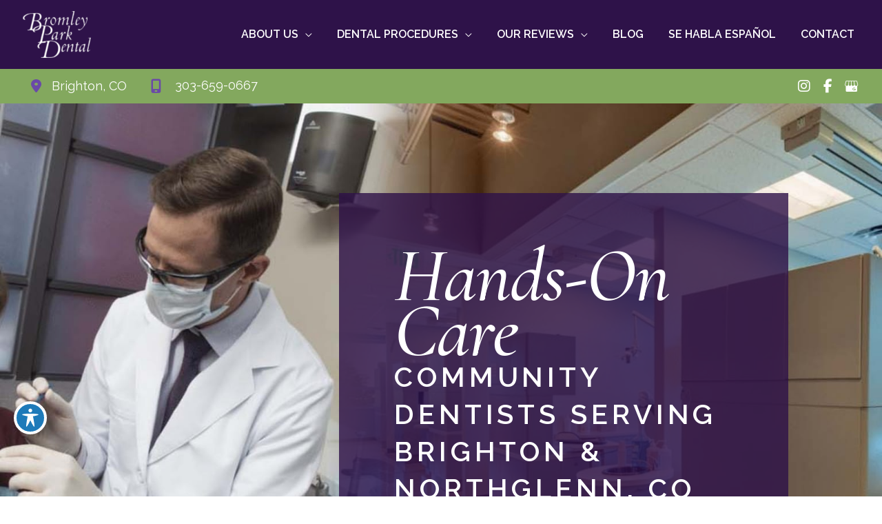

--- FILE ---
content_type: text/html; charset=UTF-8
request_url: https://www.bromleyparkdental.com/
body_size: 52209
content:
<!DOCTYPE html>
<html lang="en-US">
<head><meta charset="UTF-8"><script>if(navigator.userAgent.match(/MSIE|Internet Explorer/i)||navigator.userAgent.match(/Trident\/7\..*?rv:11/i)){var href=document.location.href;if(!href.match(/[?&]nowprocket/)){if(href.indexOf("?")==-1){if(href.indexOf("#")==-1){document.location.href=href+"?nowprocket=1"}else{document.location.href=href.replace("#","?nowprocket=1#")}}else{if(href.indexOf("#")==-1){document.location.href=href+"&nowprocket=1"}else{document.location.href=href.replace("#","&nowprocket=1#")}}}}</script><script>(()=>{class RocketLazyLoadScripts{constructor(){this.v="2.0.4",this.userEvents=["keydown","keyup","mousedown","mouseup","mousemove","mouseover","mouseout","touchmove","touchstart","touchend","touchcancel","wheel","click","dblclick","input"],this.attributeEvents=["onblur","onclick","oncontextmenu","ondblclick","onfocus","onmousedown","onmouseenter","onmouseleave","onmousemove","onmouseout","onmouseover","onmouseup","onmousewheel","onscroll","onsubmit"]}async t(){this.i(),this.o(),/iP(ad|hone)/.test(navigator.userAgent)&&this.h(),this.u(),this.l(this),this.m(),this.k(this),this.p(this),this._(),await Promise.all([this.R(),this.L()]),this.lastBreath=Date.now(),this.S(this),this.P(),this.D(),this.O(),this.M(),await this.C(this.delayedScripts.normal),await this.C(this.delayedScripts.defer),await this.C(this.delayedScripts.async),await this.T(),await this.F(),await this.j(),await this.A(),window.dispatchEvent(new Event("rocket-allScriptsLoaded")),this.everythingLoaded=!0,this.lastTouchEnd&&await new Promise(t=>setTimeout(t,500-Date.now()+this.lastTouchEnd)),this.I(),this.H(),this.U(),this.W()}i(){this.CSPIssue=sessionStorage.getItem("rocketCSPIssue"),document.addEventListener("securitypolicyviolation",t=>{this.CSPIssue||"script-src-elem"!==t.violatedDirective||"data"!==t.blockedURI||(this.CSPIssue=!0,sessionStorage.setItem("rocketCSPIssue",!0))},{isRocket:!0})}o(){window.addEventListener("pageshow",t=>{this.persisted=t.persisted,this.realWindowLoadedFired=!0},{isRocket:!0}),window.addEventListener("pagehide",()=>{this.onFirstUserAction=null},{isRocket:!0})}h(){let t;function e(e){t=e}window.addEventListener("touchstart",e,{isRocket:!0}),window.addEventListener("touchend",function i(o){o.changedTouches[0]&&t.changedTouches[0]&&Math.abs(o.changedTouches[0].pageX-t.changedTouches[0].pageX)<10&&Math.abs(o.changedTouches[0].pageY-t.changedTouches[0].pageY)<10&&o.timeStamp-t.timeStamp<200&&(window.removeEventListener("touchstart",e,{isRocket:!0}),window.removeEventListener("touchend",i,{isRocket:!0}),"INPUT"===o.target.tagName&&"text"===o.target.type||(o.target.dispatchEvent(new TouchEvent("touchend",{target:o.target,bubbles:!0})),o.target.dispatchEvent(new MouseEvent("mouseover",{target:o.target,bubbles:!0})),o.target.dispatchEvent(new PointerEvent("click",{target:o.target,bubbles:!0,cancelable:!0,detail:1,clientX:o.changedTouches[0].clientX,clientY:o.changedTouches[0].clientY})),event.preventDefault()))},{isRocket:!0})}q(t){this.userActionTriggered||("mousemove"!==t.type||this.firstMousemoveIgnored?"keyup"===t.type||"mouseover"===t.type||"mouseout"===t.type||(this.userActionTriggered=!0,this.onFirstUserAction&&this.onFirstUserAction()):this.firstMousemoveIgnored=!0),"click"===t.type&&t.preventDefault(),t.stopPropagation(),t.stopImmediatePropagation(),"touchstart"===this.lastEvent&&"touchend"===t.type&&(this.lastTouchEnd=Date.now()),"click"===t.type&&(this.lastTouchEnd=0),this.lastEvent=t.type,t.composedPath&&t.composedPath()[0].getRootNode()instanceof ShadowRoot&&(t.rocketTarget=t.composedPath()[0]),this.savedUserEvents.push(t)}u(){this.savedUserEvents=[],this.userEventHandler=this.q.bind(this),this.userEvents.forEach(t=>window.addEventListener(t,this.userEventHandler,{passive:!1,isRocket:!0})),document.addEventListener("visibilitychange",this.userEventHandler,{isRocket:!0})}U(){this.userEvents.forEach(t=>window.removeEventListener(t,this.userEventHandler,{passive:!1,isRocket:!0})),document.removeEventListener("visibilitychange",this.userEventHandler,{isRocket:!0}),this.savedUserEvents.forEach(t=>{(t.rocketTarget||t.target).dispatchEvent(new window[t.constructor.name](t.type,t))})}m(){const t="return false",e=Array.from(this.attributeEvents,t=>"data-rocket-"+t),i="["+this.attributeEvents.join("],[")+"]",o="[data-rocket-"+this.attributeEvents.join("],[data-rocket-")+"]",s=(e,i,o)=>{o&&o!==t&&(e.setAttribute("data-rocket-"+i,o),e["rocket"+i]=new Function("event",o),e.setAttribute(i,t))};new MutationObserver(t=>{for(const n of t)"attributes"===n.type&&(n.attributeName.startsWith("data-rocket-")||this.everythingLoaded?n.attributeName.startsWith("data-rocket-")&&this.everythingLoaded&&this.N(n.target,n.attributeName.substring(12)):s(n.target,n.attributeName,n.target.getAttribute(n.attributeName))),"childList"===n.type&&n.addedNodes.forEach(t=>{if(t.nodeType===Node.ELEMENT_NODE)if(this.everythingLoaded)for(const i of[t,...t.querySelectorAll(o)])for(const t of i.getAttributeNames())e.includes(t)&&this.N(i,t.substring(12));else for(const e of[t,...t.querySelectorAll(i)])for(const t of e.getAttributeNames())this.attributeEvents.includes(t)&&s(e,t,e.getAttribute(t))})}).observe(document,{subtree:!0,childList:!0,attributeFilter:[...this.attributeEvents,...e]})}I(){this.attributeEvents.forEach(t=>{document.querySelectorAll("[data-rocket-"+t+"]").forEach(e=>{this.N(e,t)})})}N(t,e){const i=t.getAttribute("data-rocket-"+e);i&&(t.setAttribute(e,i),t.removeAttribute("data-rocket-"+e))}k(t){Object.defineProperty(HTMLElement.prototype,"onclick",{get(){return this.rocketonclick||null},set(e){this.rocketonclick=e,this.setAttribute(t.everythingLoaded?"onclick":"data-rocket-onclick","this.rocketonclick(event)")}})}S(t){function e(e,i){let o=e[i];e[i]=null,Object.defineProperty(e,i,{get:()=>o,set(s){t.everythingLoaded?o=s:e["rocket"+i]=o=s}})}e(document,"onreadystatechange"),e(window,"onload"),e(window,"onpageshow");try{Object.defineProperty(document,"readyState",{get:()=>t.rocketReadyState,set(e){t.rocketReadyState=e},configurable:!0}),document.readyState="loading"}catch(t){console.log("WPRocket DJE readyState conflict, bypassing")}}l(t){this.originalAddEventListener=EventTarget.prototype.addEventListener,this.originalRemoveEventListener=EventTarget.prototype.removeEventListener,this.savedEventListeners=[],EventTarget.prototype.addEventListener=function(e,i,o){o&&o.isRocket||!t.B(e,this)&&!t.userEvents.includes(e)||t.B(e,this)&&!t.userActionTriggered||e.startsWith("rocket-")||t.everythingLoaded?t.originalAddEventListener.call(this,e,i,o):(t.savedEventListeners.push({target:this,remove:!1,type:e,func:i,options:o}),"mouseenter"!==e&&"mouseleave"!==e||t.originalAddEventListener.call(this,e,t.savedUserEvents.push,o))},EventTarget.prototype.removeEventListener=function(e,i,o){o&&o.isRocket||!t.B(e,this)&&!t.userEvents.includes(e)||t.B(e,this)&&!t.userActionTriggered||e.startsWith("rocket-")||t.everythingLoaded?t.originalRemoveEventListener.call(this,e,i,o):t.savedEventListeners.push({target:this,remove:!0,type:e,func:i,options:o})}}J(t,e){this.savedEventListeners=this.savedEventListeners.filter(i=>{let o=i.type,s=i.target||window;return e!==o||t!==s||(this.B(o,s)&&(i.type="rocket-"+o),this.$(i),!1)})}H(){EventTarget.prototype.addEventListener=this.originalAddEventListener,EventTarget.prototype.removeEventListener=this.originalRemoveEventListener,this.savedEventListeners.forEach(t=>this.$(t))}$(t){t.remove?this.originalRemoveEventListener.call(t.target,t.type,t.func,t.options):this.originalAddEventListener.call(t.target,t.type,t.func,t.options)}p(t){let e;function i(e){return t.everythingLoaded?e:e.split(" ").map(t=>"load"===t||t.startsWith("load.")?"rocket-jquery-load":t).join(" ")}function o(o){function s(e){const s=o.fn[e];o.fn[e]=o.fn.init.prototype[e]=function(){return this[0]===window&&t.userActionTriggered&&("string"==typeof arguments[0]||arguments[0]instanceof String?arguments[0]=i(arguments[0]):"object"==typeof arguments[0]&&Object.keys(arguments[0]).forEach(t=>{const e=arguments[0][t];delete arguments[0][t],arguments[0][i(t)]=e})),s.apply(this,arguments),this}}if(o&&o.fn&&!t.allJQueries.includes(o)){const e={DOMContentLoaded:[],"rocket-DOMContentLoaded":[]};for(const t in e)document.addEventListener(t,()=>{e[t].forEach(t=>t())},{isRocket:!0});o.fn.ready=o.fn.init.prototype.ready=function(i){function s(){parseInt(o.fn.jquery)>2?setTimeout(()=>i.bind(document)(o)):i.bind(document)(o)}return"function"==typeof i&&(t.realDomReadyFired?!t.userActionTriggered||t.fauxDomReadyFired?s():e["rocket-DOMContentLoaded"].push(s):e.DOMContentLoaded.push(s)),o([])},s("on"),s("one"),s("off"),t.allJQueries.push(o)}e=o}t.allJQueries=[],o(window.jQuery),Object.defineProperty(window,"jQuery",{get:()=>e,set(t){o(t)}})}P(){const t=new Map;document.write=document.writeln=function(e){const i=document.currentScript,o=document.createRange(),s=i.parentElement;let n=t.get(i);void 0===n&&(n=i.nextSibling,t.set(i,n));const c=document.createDocumentFragment();o.setStart(c,0),c.appendChild(o.createContextualFragment(e)),s.insertBefore(c,n)}}async R(){return new Promise(t=>{this.userActionTriggered?t():this.onFirstUserAction=t})}async L(){return new Promise(t=>{document.addEventListener("DOMContentLoaded",()=>{this.realDomReadyFired=!0,t()},{isRocket:!0})})}async j(){return this.realWindowLoadedFired?Promise.resolve():new Promise(t=>{window.addEventListener("load",t,{isRocket:!0})})}M(){this.pendingScripts=[];this.scriptsMutationObserver=new MutationObserver(t=>{for(const e of t)e.addedNodes.forEach(t=>{"SCRIPT"!==t.tagName||t.noModule||t.isWPRocket||this.pendingScripts.push({script:t,promise:new Promise(e=>{const i=()=>{const i=this.pendingScripts.findIndex(e=>e.script===t);i>=0&&this.pendingScripts.splice(i,1),e()};t.addEventListener("load",i,{isRocket:!0}),t.addEventListener("error",i,{isRocket:!0}),setTimeout(i,1e3)})})})}),this.scriptsMutationObserver.observe(document,{childList:!0,subtree:!0})}async F(){await this.X(),this.pendingScripts.length?(await this.pendingScripts[0].promise,await this.F()):this.scriptsMutationObserver.disconnect()}D(){this.delayedScripts={normal:[],async:[],defer:[]},document.querySelectorAll("script[type$=rocketlazyloadscript]").forEach(t=>{t.hasAttribute("data-rocket-src")?t.hasAttribute("async")&&!1!==t.async?this.delayedScripts.async.push(t):t.hasAttribute("defer")&&!1!==t.defer||"module"===t.getAttribute("data-rocket-type")?this.delayedScripts.defer.push(t):this.delayedScripts.normal.push(t):this.delayedScripts.normal.push(t)})}async _(){await this.L();let t=[];document.querySelectorAll("script[type$=rocketlazyloadscript][data-rocket-src]").forEach(e=>{let i=e.getAttribute("data-rocket-src");if(i&&!i.startsWith("data:")){i.startsWith("//")&&(i=location.protocol+i);try{const o=new URL(i).origin;o!==location.origin&&t.push({src:o,crossOrigin:e.crossOrigin||"module"===e.getAttribute("data-rocket-type")})}catch(t){}}}),t=[...new Map(t.map(t=>[JSON.stringify(t),t])).values()],this.Y(t,"preconnect")}async G(t){if(await this.K(),!0!==t.noModule||!("noModule"in HTMLScriptElement.prototype))return new Promise(e=>{let i;function o(){(i||t).setAttribute("data-rocket-status","executed"),e()}try{if(navigator.userAgent.includes("Firefox/")||""===navigator.vendor||this.CSPIssue)i=document.createElement("script"),[...t.attributes].forEach(t=>{let e=t.nodeName;"type"!==e&&("data-rocket-type"===e&&(e="type"),"data-rocket-src"===e&&(e="src"),i.setAttribute(e,t.nodeValue))}),t.text&&(i.text=t.text),t.nonce&&(i.nonce=t.nonce),i.hasAttribute("src")?(i.addEventListener("load",o,{isRocket:!0}),i.addEventListener("error",()=>{i.setAttribute("data-rocket-status","failed-network"),e()},{isRocket:!0}),setTimeout(()=>{i.isConnected||e()},1)):(i.text=t.text,o()),i.isWPRocket=!0,t.parentNode.replaceChild(i,t);else{const i=t.getAttribute("data-rocket-type"),s=t.getAttribute("data-rocket-src");i?(t.type=i,t.removeAttribute("data-rocket-type")):t.removeAttribute("type"),t.addEventListener("load",o,{isRocket:!0}),t.addEventListener("error",i=>{this.CSPIssue&&i.target.src.startsWith("data:")?(console.log("WPRocket: CSP fallback activated"),t.removeAttribute("src"),this.G(t).then(e)):(t.setAttribute("data-rocket-status","failed-network"),e())},{isRocket:!0}),s?(t.fetchPriority="high",t.removeAttribute("data-rocket-src"),t.src=s):t.src="data:text/javascript;base64,"+window.btoa(unescape(encodeURIComponent(t.text)))}}catch(i){t.setAttribute("data-rocket-status","failed-transform"),e()}});t.setAttribute("data-rocket-status","skipped")}async C(t){const e=t.shift();return e?(e.isConnected&&await this.G(e),this.C(t)):Promise.resolve()}O(){this.Y([...this.delayedScripts.normal,...this.delayedScripts.defer,...this.delayedScripts.async],"preload")}Y(t,e){this.trash=this.trash||[];let i=!0;var o=document.createDocumentFragment();t.forEach(t=>{const s=t.getAttribute&&t.getAttribute("data-rocket-src")||t.src;if(s&&!s.startsWith("data:")){const n=document.createElement("link");n.href=s,n.rel=e,"preconnect"!==e&&(n.as="script",n.fetchPriority=i?"high":"low"),t.getAttribute&&"module"===t.getAttribute("data-rocket-type")&&(n.crossOrigin=!0),t.crossOrigin&&(n.crossOrigin=t.crossOrigin),t.integrity&&(n.integrity=t.integrity),t.nonce&&(n.nonce=t.nonce),o.appendChild(n),this.trash.push(n),i=!1}}),document.head.appendChild(o)}W(){this.trash.forEach(t=>t.remove())}async T(){try{document.readyState="interactive"}catch(t){}this.fauxDomReadyFired=!0;try{await this.K(),this.J(document,"readystatechange"),document.dispatchEvent(new Event("rocket-readystatechange")),await this.K(),document.rocketonreadystatechange&&document.rocketonreadystatechange(),await this.K(),this.J(document,"DOMContentLoaded"),document.dispatchEvent(new Event("rocket-DOMContentLoaded")),await this.K(),this.J(window,"DOMContentLoaded"),window.dispatchEvent(new Event("rocket-DOMContentLoaded"))}catch(t){console.error(t)}}async A(){try{document.readyState="complete"}catch(t){}try{await this.K(),this.J(document,"readystatechange"),document.dispatchEvent(new Event("rocket-readystatechange")),await this.K(),document.rocketonreadystatechange&&document.rocketonreadystatechange(),await this.K(),this.J(window,"load"),window.dispatchEvent(new Event("rocket-load")),await this.K(),window.rocketonload&&window.rocketonload(),await this.K(),this.allJQueries.forEach(t=>t(window).trigger("rocket-jquery-load")),await this.K(),this.J(window,"pageshow");const t=new Event("rocket-pageshow");t.persisted=this.persisted,window.dispatchEvent(t),await this.K(),window.rocketonpageshow&&window.rocketonpageshow({persisted:this.persisted})}catch(t){console.error(t)}}async K(){Date.now()-this.lastBreath>45&&(await this.X(),this.lastBreath=Date.now())}async X(){return document.hidden?new Promise(t=>setTimeout(t)):new Promise(t=>requestAnimationFrame(t))}B(t,e){return e===document&&"readystatechange"===t||(e===document&&"DOMContentLoaded"===t||(e===window&&"DOMContentLoaded"===t||(e===window&&"load"===t||e===window&&"pageshow"===t)))}static run(){(new RocketLazyLoadScripts).t()}}RocketLazyLoadScripts.run()})();</script>

<meta name="viewport" content="width=device-width, initial-scale=1">
	<link rel="profile" href="https://gmpg.org/xfn/11"> 
	<link rel="preload" href="https://www.bromleyparkdental.com/wp-content/astra-local-fonts/cormorant/H4c2BXOCl9bbnla_nHIA47NMUjsNbCVrFiNTc7Nq7Q.woff2" as="font" type="font/woff2" crossorigin><link rel="preload" href="https://www.bromleyparkdental.com/wp-content/astra-local-fonts/raleway/1Ptug8zYS_SKggPNyC0ITw.woff2" as="font" type="font/woff2" crossorigin><meta name='robots' content='index, follow, max-image-preview:large, max-snippet:-1, max-video-preview:-1' />

<!-- Google Tag Manager for WordPress by gtm4wp.com -->
<script data-cfasync="false" data-pagespeed-no-defer>
	var gtm4wp_datalayer_name = "dataLayer";
	var dataLayer = dataLayer || [];
</script>
<!-- End Google Tag Manager for WordPress by gtm4wp.com -->
	<!-- This site is optimized with the Yoast SEO plugin v25.6 - https://yoast.com/wordpress/plugins/seo/ -->
	<title>Dentists Brighton CO - Family &amp; Cosmetic Dentistry Northglenn</title>
<link data-rocket-prefetch href="https://www.googletagmanager.com" rel="dns-prefetch">
<link data-rocket-prefetch href="https://fonts.googleapis.com" rel="dns-prefetch">
<link data-rocket-prefetch href="https://www.google.com" rel="dns-prefetch">
<link data-rocket-prefetch href="https://apps.rokt.com" rel="dns-prefetch">
<link data-rocket-preload as="style" href="https://fonts.googleapis.com/css?family=Cormorant%3A400i%2C500i%2C700i%7CRaleway%3A400%2C600%2C700%2C400i%7CCormorant%3A500i%2C700i%2C400i%7CRaleway%3A600%2C400%2C700%2C400i&#038;display=swap" rel="preload">
<link href="https://fonts.googleapis.com/css?family=Cormorant%3A400i%2C500i%2C700i%7CRaleway%3A400%2C600%2C700%2C400i%7CCormorant%3A500i%2C700i%2C400i%7CRaleway%3A600%2C400%2C700%2C400i&#038;display=swap" media="print" onload="this.media=&#039;all&#039;" rel="stylesheet">
<noscript data-wpr-hosted-gf-parameters=""><link rel="stylesheet" href="https://fonts.googleapis.com/css?family=Cormorant%3A400i%2C500i%2C700i%7CRaleway%3A400%2C600%2C700%2C400i%7CCormorant%3A500i%2C700i%2C400i%7CRaleway%3A600%2C400%2C700%2C400i&#038;display=swap"></noscript>
<style id="rocket-critical-css">ul{box-sizing:border-box}.entry-content{counter-reset:footnotes}:root{--wp--preset--font-size--normal:16px;--wp--preset--font-size--huge:42px}.screen-reader-text{border:0;clip:rect(1px,1px,1px,1px);clip-path:inset(50%);height:1px;margin:-1px;overflow:hidden;padding:0;position:absolute;width:1px;word-wrap:normal!important}.fl-builder-content{clear:both}blockquote,body,h1,h2,html,li,p,ul{border:0;font-size:100%;font-style:inherit;font-weight:inherit;margin:0;outline:0;padding:0;vertical-align:baseline}html{-webkit-text-size-adjust:100%;-ms-text-size-adjust:100%}body{margin:0}main,nav{display:block}a{background-color:transparent}a,a:visited{text-decoration:none}img{border:0}svg:not(:root){overflow:hidden}button,input{color:inherit;font:inherit;margin:0}button{overflow:visible}button{text-transform:none}button{-webkit-appearance:button}button::-moz-focus-inner,input::-moz-focus-inner{border:0;padding:0}input{line-height:normal}input[type=checkbox]{box-sizing:border-box;padding:0}.ast-container{max-width:100%}.ast-container{margin-left:auto;margin-right:auto;padding-left:20px;padding-right:20px}.ast-container::after{content:"";display:table;clear:both}h1,h2{clear:both}.entry-content h1,h1{color:#808285;font-size:2em;line-height:1.2}.entry-content h2,h2{color:#808285;font-size:1.7em;line-height:1.3}html{box-sizing:border-box}*,:after,:before{box-sizing:inherit}body{color:#808285;background:#fff;font-style:normal}ul{margin:0 0 1.5em 3em}ul{list-style:disc}li>ul{margin-bottom:0;margin-left:1.5em}i{font-style:italic}blockquote{quotes:"" ""}blockquote:after,blockquote:before{content:""}blockquote{border-left:5px solid var(--ast-border-color);padding:20px;font-size:1.2em;font-style:italic;margin:0 0 1.5em;position:relative}img{height:auto;max-width:100%}button,input{color:#808285;font-weight:400;font-size:100%;margin:0;vertical-align:baseline}button,input{line-height:normal}button{border:1px solid;border-color:var(--ast-border-color);border-radius:2px;background:#e6e6e6;padding:.6em 1em .4em;color:#fff}a{color:#4169e1}.screen-reader-text{border:0;clip:rect(1px,1px,1px,1px);height:1px;margin:-1px;overflow:hidden;padding:0;position:absolute;width:1px;word-wrap:normal!important}#primary:after,#primary:before,.ast-container:after,.ast-container:before,.clear:after,.clear:before,.site-content:after,.site-content:before,.site-header:after,.site-header:before,.site-main:after,.site-main:before{content:"";display:table}#primary:after,.ast-container:after,.clear:after,.site-content:after,.site-header:after,.site-main:after{clear:both}body{-webkit-font-smoothing:antialiased;-moz-osx-font-smoothing:grayscale}body:not(.logged-in){position:relative}#page{position:relative}a{text-decoration:none}img{vertical-align:middle}.entry-content h1,.entry-content h2{margin-bottom:20px}p{margin-bottom:1.75em}blockquote{margin:1.5em 1em 1.5em 3em;font-size:1.1em;line-height:inherit;position:relative}input{line-height:1}body,button{line-height:1.85714285714286}body{background-color:#fff}#page{display:block}#primary{display:block;position:relative;float:left;width:100%}#primary{margin:4em 0}.ast-page-builder-template .hentry{margin:0}.ast-page-builder-template .site-content>.ast-container{max-width:100%;padding:0}.ast-page-builder-template .site-content #primary{padding:0;margin:0}.ast-page-builder-template .entry-header{margin-top:4em;margin-left:auto;margin-right:auto;padding-left:20px;padding-right:20px}.ast-page-builder-template .entry-header.ast-header-without-markup{margin-top:0;margin-bottom:0}.main-navigation{height:100%;-js-display:inline-flex;display:inline-flex}.main-navigation ul{list-style:none;margin:0;padding-left:0;position:relative}.main-header-menu .menu-link{text-decoration:none;padding:0 1em;display:inline-block}.main-header-menu .menu-item{position:relative}.main-header-menu .sub-menu{width:240px;background:#fff;left:-999em;position:absolute;top:100%;z-index:99999;visibility:hidden}.main-header-menu .sub-menu .menu-link{padding:.9em 1em;display:block;word-wrap:break-word}.main-header-menu .sub-menu .menu-item:not(.menu-item-has-children) .menu-link .icon-arrow:first-of-type{display:none}#ast-desktop-header .main-header-menu .sub-menu .menu-item.menu-item-has-children>.menu-link .icon-arrow{display:none}#ast-desktop-header .main-header-menu .sub-menu .menu-item.menu-item-has-children>.menu-link .ast-header-navigation-arrow{position:absolute;right:.6em;top:50%;transform:translate(0,-50%) rotate(270deg)}#ast-desktop-header .main-header-menu .sub-menu .menu-item.menu-item-has-children>.menu-link .ast-header-navigation-arrow .icon-arrow{display:block}.main-header-menu .sub-menu .sub-menu{top:0}.submenu-with-border .sub-menu{border-width:1px;border-style:solid}.submenu-with-border .sub-menu .menu-link{border-width:0 0 1px;border-style:solid}.submenu-with-border .sub-menu .sub-menu{top:-2px}.ast-desktop .submenu-with-border .sub-menu>.menu-item:last-child>.menu-link{border-bottom-style:none}.ast-button-wrap{display:inline-block}.ast-button-wrap button{box-shadow:none;border:none}.ast-button-wrap .menu-toggle{padding:0;width:2.2em;height:2.1em;font-size:1.5em;font-weight:400;border-radius:2px;-webkit-font-smoothing:antialiased;-moz-osx-font-smoothing:grayscale;border-radius:2px;vertical-align:middle;line-height:1.85714285714286}.ast-button-wrap .menu-toggle.main-header-menu-toggle{padding:0 .5em;width:auto;text-align:center}.header-main-layout-1 .ast-main-header-bar-alignment{margin-left:auto}.site-navigation{height:100%}.hentry{margin:0 0 1.5em}.entry-content>:last-child{margin-bottom:0}body{overflow-x:hidden}.widget{margin:0 0 2.8em 0}.widget:last-child{margin-bottom:0}.ast-builder-grid-row{display:grid;grid-template-columns:auto auto;align-items:center;grid-column-gap:20px;overflow-wrap:anywhere}.ast-builder-grid-row>.site-header-section{flex-wrap:nowrap}.ast-builder-layout-element{align-items:center}.site-header-section{height:100%;min-height:0;align-items:center}.site-header-section>*{padding:0 10px}.site-header-section>div:first-child{padding-left:0}.site-header-section>div:last-child{padding-right:0}.site-header-section .ast-builder-menu{align-items:center}.ast-grid-right-section{justify-content:flex-end}.ast-logo-title-inline .ast-site-identity{padding:1em 0;-js-display:inline-flex;display:inline-flex;vertical-align:middle;align-items:center}.ahfb-svg-iconset{-js-display:inline-flex;display:inline-flex;align-self:center}.ahfb-svg-iconset svg{width:17px;height:17px}.ast-builder-grid-row-container{display:grid;align-content:center}.main-header-bar .main-header-bar-navigation{height:100%}.ast-nav-menu .sub-menu{line-height:1.45}.ast-builder-menu .main-navigation{padding:0}.ast-builder-menu .main-navigation>ul{align-self:center}.menu-toggle .ast-close-svg{display:none}.ast-mobile-header-wrap .menu-toggle .mobile-menu-toggle-icon{-js-display:inline-flex;display:inline-flex;align-self:center}.ast-mobile-header-wrap .ast-button-wrap .menu-toggle.main-header-menu-toggle{-js-display:flex;display:flex;align-items:center;width:auto;height:auto}.menu-toggle .mobile-menu-toggle-icon{-js-display:inline-flex;display:inline-flex;align-self:center}.ast-button-wrap .menu-toggle.main-header-menu-toggle{padding:.5em;align-items:center;-js-display:flex;display:flex}.site-header{z-index:99;position:relative}.main-header-bar-wrap{position:relative}.main-header-bar{background-color:#fff;border-bottom-color:var(--ast-border-color);border-bottom-style:solid}.main-header-bar{margin-left:auto;margin-right:auto}.ast-desktop .main-header-menu.ast-menu-shadow .sub-menu{box-shadow:0 4px 10px -2px rgba(0,0,0,.1)}.site-branding{line-height:1;align-self:center}.ast-menu-toggle{display:none;background:0 0;color:inherit;border-style:dotted;border-color:transparent}.main-header-bar{z-index:4;position:relative}.main-header-bar .main-header-bar-navigation .sub-menu{line-height:1.45}.main-header-bar .main-header-bar-navigation .menu-item-has-children>.menu-link:after{line-height:normal}.ast-site-identity{padding:1em 0}.ast-desktop .main-header-menu>.menu-item .sub-menu:before{position:absolute;content:'';top:0;left:0;width:100%;transform:translateY(-100%)}.page .entry-header{margin-bottom:1.5em}.ast-single-post .entry-header.ast-header-without-markup{margin-bottom:0}.entry-header{margin-bottom:1.2em;word-wrap:break-word}.entry-content{word-wrap:break-word}.entry-content p{margin-bottom:1.6em}.entry-content::after{display:table;clear:both;content:''}.ast-flex{-js-display:flex;display:flex;flex-wrap:wrap}.ast-inline-flex{-js-display:inline-flex;display:inline-flex;align-items:center;flex-wrap:wrap;align-content:center}.ast-flex-grow-1{flex-grow:1}@font-face{font-family:'Cormorant';font-style:normal;font-weight:500;font-display:swap;src:url(https://bromleypar2024.wpenginepowered.com/wp-content/astra-local-fonts/cormorant/H4c2BXOCl9bbnla_nHIA47NMUjsNbCVrFiNTc75q7T2u.woff2) format('woff2');unicode-range:U+0460-052F,U+1C80-1C88,U+20B4,U+2DE0-2DFF,U+A640-A69F,U+FE2E-FE2F}@font-face{font-family:'Cormorant';font-style:normal;font-weight:500;font-display:swap;src:url(https://bromleypar2024.wpenginepowered.com/wp-content/astra-local-fonts/cormorant/H4c2BXOCl9bbnla_nHIA47NMUjsNbCVrFiNTc7dq7T2u.woff2) format('woff2');unicode-range:U+0301,U+0400-045F,U+0490-0491,U+04B0-04B1,U+2116}@font-face{font-family:'Cormorant';font-style:normal;font-weight:500;font-display:swap;src:url(https://bromleypar2024.wpenginepowered.com/wp-content/astra-local-fonts/cormorant/H4c2BXOCl9bbnla_nHIA47NMUjsNbCVrFiNTc7xq7T2u.woff2) format('woff2');unicode-range:U+0102-0103,U+0110-0111,U+0128-0129,U+0168-0169,U+01A0-01A1,U+01AF-01B0,U+0300-0301,U+0303-0304,U+0308-0309,U+0323,U+0329,U+1EA0-1EF9,U+20AB}@font-face{font-family:'Cormorant';font-style:normal;font-weight:500;font-display:swap;src:url(https://bromleypar2024.wpenginepowered.com/wp-content/astra-local-fonts/cormorant/H4c2BXOCl9bbnla_nHIA47NMUjsNbCVrFiNTc71q7T2u.woff2) format('woff2');unicode-range:U+0100-02AF,U+0304,U+0308,U+0329,U+1E00-1E9F,U+1EF2-1EFF,U+2020,U+20A0-20AB,U+20AD-20C0,U+2113,U+2C60-2C7F,U+A720-A7FF}@font-face{font-family:'Cormorant';font-style:normal;font-weight:500;font-display:swap;src:url(https://bromleypar2024.wpenginepowered.com/wp-content/astra-local-fonts/cormorant/H4c2BXOCl9bbnla_nHIA47NMUjsNbCVrFiNTc7Nq7Q.woff2) format('woff2');unicode-range:U+0000-00FF,U+0131,U+0152-0153,U+02BB-02BC,U+02C6,U+02DA,U+02DC,U+0304,U+0308,U+0329,U+2000-206F,U+2074,U+20AC,U+2122,U+2191,U+2193,U+2212,U+2215,U+FEFF,U+FFFD}@font-face{font-family:'Raleway';font-style:normal;font-weight:400;font-display:swap;src:url(https://bromleypar2024.wpenginepowered.com/wp-content/astra-local-fonts/raleway/1Ptug8zYS_SKggPNyCAIT5lu.woff2) format('woff2');unicode-range:U+0460-052F,U+1C80-1C88,U+20B4,U+2DE0-2DFF,U+A640-A69F,U+FE2E-FE2F}@font-face{font-family:'Raleway';font-style:normal;font-weight:400;font-display:swap;src:url(https://bromleypar2024.wpenginepowered.com/wp-content/astra-local-fonts/raleway/1Ptug8zYS_SKggPNyCkIT5lu.woff2) format('woff2');unicode-range:U+0301,U+0400-045F,U+0490-0491,U+04B0-04B1,U+2116}@font-face{font-family:'Raleway';font-style:normal;font-weight:400;font-display:swap;src:url(https://bromleypar2024.wpenginepowered.com/wp-content/astra-local-fonts/raleway/1Ptug8zYS_SKggPNyCIIT5lu.woff2) format('woff2');unicode-range:U+0102-0103,U+0110-0111,U+0128-0129,U+0168-0169,U+01A0-01A1,U+01AF-01B0,U+0300-0301,U+0303-0304,U+0308-0309,U+0323,U+0329,U+1EA0-1EF9,U+20AB}@font-face{font-family:'Raleway';font-style:normal;font-weight:400;font-display:swap;src:url(https://bromleypar2024.wpenginepowered.com/wp-content/astra-local-fonts/raleway/1Ptug8zYS_SKggPNyCMIT5lu.woff2) format('woff2');unicode-range:U+0100-02AF,U+0304,U+0308,U+0329,U+1E00-1E9F,U+1EF2-1EFF,U+2020,U+20A0-20AB,U+20AD-20C0,U+2113,U+2C60-2C7F,U+A720-A7FF}@font-face{font-family:'Raleway';font-style:normal;font-weight:400;font-display:swap;src:url(https://bromleypar2024.wpenginepowered.com/wp-content/astra-local-fonts/raleway/1Ptug8zYS_SKggPNyC0ITw.woff2) format('woff2');unicode-range:U+0000-00FF,U+0131,U+0152-0153,U+02BB-02BC,U+02C6,U+02DA,U+02DC,U+0304,U+0308,U+0329,U+2000-206F,U+2074,U+20AC,U+2122,U+2191,U+2193,U+2212,U+2215,U+FEFF,U+FFFD}@font-face{font-family:'Raleway';font-style:normal;font-weight:500;font-display:swap;src:url(https://bromleypar2024.wpenginepowered.com/wp-content/astra-local-fonts/raleway/1Ptug8zYS_SKggPNyCAIT5lu.woff2) format('woff2');unicode-range:U+0460-052F,U+1C80-1C88,U+20B4,U+2DE0-2DFF,U+A640-A69F,U+FE2E-FE2F}@font-face{font-family:'Raleway';font-style:normal;font-weight:500;font-display:swap;src:url(https://bromleypar2024.wpenginepowered.com/wp-content/astra-local-fonts/raleway/1Ptug8zYS_SKggPNyCkIT5lu.woff2) format('woff2');unicode-range:U+0301,U+0400-045F,U+0490-0491,U+04B0-04B1,U+2116}@font-face{font-family:'Raleway';font-style:normal;font-weight:500;font-display:swap;src:url(https://bromleypar2024.wpenginepowered.com/wp-content/astra-local-fonts/raleway/1Ptug8zYS_SKggPNyCIIT5lu.woff2) format('woff2');unicode-range:U+0102-0103,U+0110-0111,U+0128-0129,U+0168-0169,U+01A0-01A1,U+01AF-01B0,U+0300-0301,U+0303-0304,U+0308-0309,U+0323,U+0329,U+1EA0-1EF9,U+20AB}@font-face{font-family:'Raleway';font-style:normal;font-weight:500;font-display:swap;src:url(https://bromleypar2024.wpenginepowered.com/wp-content/astra-local-fonts/raleway/1Ptug8zYS_SKggPNyCMIT5lu.woff2) format('woff2');unicode-range:U+0100-02AF,U+0304,U+0308,U+0329,U+1E00-1E9F,U+1EF2-1EFF,U+2020,U+20A0-20AB,U+20AD-20C0,U+2113,U+2C60-2C7F,U+A720-A7FF}@font-face{font-family:'Raleway';font-style:normal;font-weight:500;font-display:swap;src:url(https://bromleypar2024.wpenginepowered.com/wp-content/astra-local-fonts/raleway/1Ptug8zYS_SKggPNyC0ITw.woff2) format('woff2');unicode-range:U+0000-00FF,U+0131,U+0152-0153,U+02BB-02BC,U+02C6,U+02DA,U+02DC,U+0304,U+0308,U+0329,U+2000-206F,U+2074,U+20AC,U+2122,U+2191,U+2193,U+2212,U+2215,U+FEFF,U+FFFD}@font-face{font-family:'Raleway';font-style:normal;font-weight:600;font-display:swap;src:url(https://bromleypar2024.wpenginepowered.com/wp-content/astra-local-fonts/raleway/1Ptug8zYS_SKggPNyCAIT5lu.woff2) format('woff2');unicode-range:U+0460-052F,U+1C80-1C88,U+20B4,U+2DE0-2DFF,U+A640-A69F,U+FE2E-FE2F}@font-face{font-family:'Raleway';font-style:normal;font-weight:600;font-display:swap;src:url(https://bromleypar2024.wpenginepowered.com/wp-content/astra-local-fonts/raleway/1Ptug8zYS_SKggPNyCkIT5lu.woff2) format('woff2');unicode-range:U+0301,U+0400-045F,U+0490-0491,U+04B0-04B1,U+2116}@font-face{font-family:'Raleway';font-style:normal;font-weight:600;font-display:swap;src:url(https://bromleypar2024.wpenginepowered.com/wp-content/astra-local-fonts/raleway/1Ptug8zYS_SKggPNyCIIT5lu.woff2) format('woff2');unicode-range:U+0102-0103,U+0110-0111,U+0128-0129,U+0168-0169,U+01A0-01A1,U+01AF-01B0,U+0300-0301,U+0303-0304,U+0308-0309,U+0323,U+0329,U+1EA0-1EF9,U+20AB}@font-face{font-family:'Raleway';font-style:normal;font-weight:600;font-display:swap;src:url(https://bromleypar2024.wpenginepowered.com/wp-content/astra-local-fonts/raleway/1Ptug8zYS_SKggPNyCMIT5lu.woff2) format('woff2');unicode-range:U+0100-02AF,U+0304,U+0308,U+0329,U+1E00-1E9F,U+1EF2-1EFF,U+2020,U+20A0-20AB,U+20AD-20C0,U+2113,U+2C60-2C7F,U+A720-A7FF}@font-face{font-family:'Raleway';font-style:normal;font-weight:600;font-display:swap;src:url(https://bromleypar2024.wpenginepowered.com/wp-content/astra-local-fonts/raleway/1Ptug8zYS_SKggPNyC0ITw.woff2) format('woff2');unicode-range:U+0000-00FF,U+0131,U+0152-0153,U+02BB-02BC,U+02C6,U+02DA,U+02DC,U+0304,U+0308,U+0329,U+2000-206F,U+2074,U+20AC,U+2122,U+2191,U+2193,U+2212,U+2215,U+FEFF,U+FFFD}.material-icons{font-family:'Material Icons';font-weight:normal;font-style:normal;font-size:24px;display:inline-block;line-height:1;text-transform:none;letter-spacing:normal;word-wrap:normal;white-space:nowrap;direction:ltr;-webkit-font-smoothing:antialiased;text-rendering:optimizeLegibility;-moz-osx-font-smoothing:grayscale;font-feature-settings:'liga'}.sr-only{position:absolute;width:1px;height:1px;padding:0;margin:-1px;overflow:hidden;clip:rect(0,0,0,0);border:0}#acwp-toolbar *{box-sizing:border-box;-webkit-box-sizing:border-box;-ms-box-sizing:border-box;-moz-box-sizing:border-box;-o-box-sizing:border-box}#acwp-toolbar-btn-wrap{border:1.5px solid #1E7AB9;z-index:9500;position:fixed;margin-top:-100vh;border-radius:50%}#acwp-toolbar-btn{margin:0;padding:0;-webkit-appearance:none;-moz-appearance:none;appearance:none;background:none;border:0;width:48px;height:48px;background:#1E7AB9;text-align:center;color:#fff;border:4px solid #fff;border-radius:50%;-webkit-box-shadow:6px 8px 16px rgba(0,0,0,0.2);-moz-box-shadow:6px 8px 16px rgba(0,0,0,0.2);-ms-box-shadow:6px 8px 16px rgba(0,0,0,0.2);-o-box-shadow:6px 8px 16px rgba(0,0,0,0.2);box-shadow:6px 8px 16px rgba(0,0,0,0.2)}#acwp-toolbar-btn svg{height:auto;display:inline-block;width:36px;top:2px;position:relative;background-color:transparent}#acwp-close-toolbar{margin:0;padding:0;-webkit-appearance:none;-moz-appearance:none;appearance:none;background:none;border:0;position:absolute;top:10px;right:10px;outline:none;color:#fff;z-index:250}.acwp-footer{border-top:1px solid #efefef}.acwp-footer a{color:#3c8dbc;text-decoration:none}.acwp-footer ul{list-style:none;padding:0;margin:0}.acwp-footer ul li{margin:0;padding:8px 20px;line-height:18px;font-size:15px;border-bottom:1px solid #efefef}.acwp-footer ul li a{color:#333}.acwp-footer ul li:last-child{padding-bottom:0;border:0;background:#efefef;text-align:center;font-size:13px}.acwp-footer ul li:last-child i.material-icons{line-height:18px;font-size:13px;position:relative;top:2px}#acwp-toolbar.acwp-style-default .acwp-toggler{border-bottom:1px solid rgba(36,36,36,0.1)}.acwp-toggler:last-child{border-bottom:0}.acwp-toggler.acwp-toggler-decfont{border-bottom:1px solid rgba(36,36,36,0.1)}#acwp-toolbar.acwp-style-default .acwp-toggler label{display:flex;width:100%;margin:0;background:white;padding:8px 16px;font-weight:400;font-size:1em;outline:none;align-items:center}#acwp-toolbar.acwp-style-default .acwp-toggler label>i.material-icons,#acwp-toolbar.acwp-style-default .acwp-toggler label>span{display:inline-block;line-height:34px;color:#333}.acwp-toggler label>span{flex-grow:1}.acwp-toggler label>i.material-icons{float:left;margin-right:8px}.acwp-toggler label input{display:none}.acwp-switcher{position:relative;display:inline-block;height:34px;width:60px;float:right}.acwp-switch{background-color:rgba(36,36,36,0.22);position:absolute;top:0;left:0;right:0;bottom:0;border-radius:500px;box-shadow:inset 0 0 2px rgba(36,36,36,0.07)}.acwp-switch:before{content:'';background-color:#fff;position:absolute;width:30px;height:30px;left:2px;bottom:2px;border-radius:50%;-webkit-transform:translateX(0px);-moz-transform:translateX(0px);-ms-transform:translateX(0px);-o-transform:translateX(0px);transform:translateX(0px)}.acwp-toolbar{display:none;position:fixed;z-index:99999;outline:none}#acwp-toolbar-module{position:relative;background-color:white;width:380px;border:8px solid #efefef;-webkit-box-shadow:0 2px 12px 1px rgba(36,36,36,0.33);-moz-box-shadow:0 2px 12px 1px rgba(36,36,36,0.33);-ms-box-shadow:0 2px 12px 1px rgba(36,36,36,0.33);-o-box-shadow:0 2px 12px 1px rgba(36,36,36,0.33);box-shadow:0 2px 12px 1px rgba(36,36,36,0.33)}.acwp-heading{background:#1E7AB9;padding:8px 16px}p.acwp-title{color:#fff}.acwp-heading p.acwp-title{margin:0;padding:0;font-size:32px}.acwp-heading p{margin:0}@media (max-height:867px){.acwp-toggler label>i.material-icons,.acwp-toggler label>span{line-height:24px}.acwp-switcher{height:24px;width:50px}.acwp-switch::before{width:20px;height:20px}}@media (max-height:768px){.acwp-heading{padding:8px 16px}.acwp-heading p.acwp-title{font-size:24px}}@media (max-height:600px){.acwp-heading{padding:6px 16px}#acwp-toolbar-module{border-width:4px}.acwp-footer ul li:last-child{padding-top:0}}@media (max-height:558px){.acwp-footer a{font-size:14px}#acwp-toolbar .acwp-toggler label>i.material-icons,#acwp-toolbar.acwp-style-default .acwp-toggler label>i.material-icons,#acwp-toolbar .acwp-toggler label>span,#acwp-toolbar.acwp-style-default .acwp-toggler label>span{font-size:14px;line-height:20px}.acwp-switcher{height:20px;width:46px}.acwp-footer ul li{padding:2px 20px}.acwp-switch::before{width:16px;height:16px}.acwp-heading p.acwp-title{font-size:18px}}@media (max-height:481px){#acwp-close-toolbar{top:4px;right:4px}}@media (max-height:468px){.acwp-heading{padding:4px 16px}.acwp-footer ul li{padding:0 20px}.acwp-heading p.acwp-title{font-size:16px}#acwp-close-toolbar{top:0px;right:0px}}@media (max-height:386px){.acwp-heading p.acwp-title{font-size:14px}.acwp-toggler label>i.material-icons,.acwp-toggler label>span{font-size:12px;line-height:18px}.acwp-switcher{height:18px;width:44px}.acwp-switch::before{width:14px;height:14px}}@media (max-width:400px){#acwp-toolbar-module{width:320px}}@media (max-width:321px){#acwp-toolbar-module{width:300px}}.header-widget-area a,.footer-sticky a{text-decoration:none}#acwp-toolbar-btn-wrap{border:none!important}#acwp-toolbar-btn,#acwp-toolbar-btn-wrap{left:20px!important;bottom:20px;top:unset!important;line-height:30px!important;font-size:30px!important}.acwp-toolbar{top:unset!important;bottom:20px!important;left:20px!important}.acwp-footer li:last-child{display:none!important}blockquote{margin:1.5em 1em 1.5em 1em}ul{margin:0 0 1.5em 1.5em}ul{list-style:disc}ul ul{list-style:circle}ul ul ul{list-style:square}@media only screen and (max-width:544px){blockquote{padding:20px}}.footer-sticky{display:none}@media only screen and (max-width:925px){.footer-sticky{position:fixed;left:0;bottom:0;width:100%;background-color:#1e73be;display:flex;justify-content:space-between;padding:0;z-index:9;align-items:center;height:50px}#acwp-toolbar-btn,#acwp-toolbar-btn-wrap{bottom:70px!important}#ast-scroll-top{bottom:70px!important}}.layout-left,.layout-right{width:50%!important}.icon-right-sticky{text-align:right!important;padding-right:15px!important}.social-footer{padding-left:15px!important}.fas,.fa-solid,.fa-brands{-moz-osx-font-smoothing:grayscale;-webkit-font-smoothing:antialiased;display:var(--fa-display, inline-block);font-style:normal;font-variant:normal;line-height:1;text-rendering:auto}.fas,.fa-solid{font-family:'Font Awesome 6 Pro'}.fa-brands{font-family:'Font Awesome 6 Brands'}.fa-stack{display:inline-block;height:2em;line-height:2em;position:relative;vertical-align:middle;width:2.5em}.fa-stack-1x{left:0;position:absolute;text-align:center;width:100%;z-index:var(--fa-stack-z-index, auto)}.fa-stack-1x{line-height:inherit}.fa-mobile-alt::before{content:"\f3cd"}.fa-mobile-screen::before{content:"\f3cf"}.fa-location-dot::before{content:"\f3c5"}.fa-map-marker-alt::before{content:"\f3c5"}.sr-only{position:absolute;width:1px;height:1px;padding:0;margin:-1px;overflow:hidden;clip:rect(0,0,0,0);white-space:nowrap;border-width:0}:root,:host{--fa-style-family-brands:'Font Awesome 6 Brands';--fa-font-brands:normal 400 1em/1 'Font Awesome 6 Brands'}@font-face{font-family:'Font Awesome 6 Brands';font-style:normal;font-weight:400;font-display:swap;src:url(https://www.bromleyparkdental.com/wp-content/plugins/am-dashboard/features/fontawesome/public/fontawesome/webfonts/fa-brands-400.woff2) format("woff2"),url(https://www.bromleyparkdental.com/wp-content/plugins/am-dashboard/features/fontawesome/public/fontawesome/webfonts/fa-brands-400.ttf) format("truetype")}.fa-brands{font-weight:400}.fa-facebook-f:before{content:"\f39e"}.fa-instagram:before{content:"\f16d"}:root,:host{--fa-style-family-duotone:'Font Awesome 6 Duotone';--fa-font-duotone:normal 900 1em/1 'Font Awesome 6 Duotone'}:root,:host{--fa-style-family-classic:'Font Awesome 6 Pro';--fa-font-light:normal 300 1em/1 'Font Awesome 6 Pro'}@font-face{font-family:'Font Awesome 6 Pro';font-style:normal;font-weight:300;font-display:swap;src:url(https://www.bromleyparkdental.com/wp-content/plugins/am-dashboard/features/fontawesome/public/fontawesome/webfonts/fa-light-300.woff2) format("woff2"),url(https://www.bromleyparkdental.com/wp-content/plugins/am-dashboard/features/fontawesome/public/fontawesome/webfonts/fa-light-300.ttf) format("truetype")}:root,:host{--fa-style-family-classic:'Font Awesome 6 Pro';--fa-font-regular:normal 400 1em/1 'Font Awesome 6 Pro'}@font-face{font-family:'Font Awesome 6 Pro';font-style:normal;font-weight:400;font-display:swap;src:url(https://www.bromleyparkdental.com/wp-content/plugins/am-dashboard/features/fontawesome/public/fontawesome/webfonts/fa-regular-400.woff2) format("woff2"),url(https://www.bromleyparkdental.com/wp-content/plugins/am-dashboard/features/fontawesome/public/fontawesome/webfonts/fa-regular-400.ttf) format("truetype")}:root,:host{--fa-style-family-classic:'Font Awesome 6 Pro';--fa-font-solid:normal 900 1em/1 'Font Awesome 6 Pro'}@font-face{font-family:'Font Awesome 6 Pro';font-style:normal;font-weight:900;font-display:swap;src:url(https://www.bromleyparkdental.com/wp-content/plugins/am-dashboard/features/fontawesome/public/fontawesome/webfonts/fa-solid-900.woff2) format("woff2"),url(https://www.bromleyparkdental.com/wp-content/plugins/am-dashboard/features/fontawesome/public/fontawesome/webfonts/fa-solid-900.ttf) format("truetype")}.fas,.fa-solid{font-weight:900}:root,:host{--fa-style-family-classic:'Font Awesome 6 Pro';--fa-font-thin:normal 100 1em/1 'Font Awesome 6 Pro'}@font-face{font-family:'Font Awesome 6 Pro';font-style:normal;font-weight:100;font-display:swap;src:url(https://www.bromleyparkdental.com/wp-content/plugins/am-dashboard/features/fontawesome/public/fontawesome/webfonts/fa-thin-100.woff2) format("woff2"),url(https://www.bromleyparkdental.com/wp-content/plugins/am-dashboard/features/fontawesome/public/fontawesome/webfonts/fa-thin-100.ttf) format("truetype")}html{scroll-behavior:smooth}.am-review-power-view{padding:25px;margin:0 5px 10px;background:#fff;-o-box-shadow:0 1px 5px rgba(0,0,0,.2);box-shadow:0 1px 5px rgba(0,0,0,.2);border-radius:18px;clear:both}.am-review-power-view blockquote{border:none!important;margin:0!important;background-color:inherit;padding:20px;color:inherit;font-style:italic;margin:0;font-size:18px}.am-review-power-view blockquote:before,.am-review-power-view blockquote:after{font-family:Georgia,serif;display:inline-block;vertical-align:top;height:30px;line-height:48px;font-size:50px;opacity:.2}.am-review-power-view blockquote:before{content:'\201C';margin-right:4px;margin-left:-8px}.am-review-power-view blockquote:after{content:'\201D';margin-left:4px;margin-right:-8px}.am-review-power-view .author-name{font-weight:bold}@font-face{font-family:'icomoon';src:url('/wp-content/plugins/am-social-icons-pro/public/fonts/iconmoon/fonts/iconmoon.eot?5z9k8z');src:url('/wp-content/plugins/am-social-icons-pro/public/fonts/iconmoon/fonts/iconmoon.eot?5z9k8z#iefix') format('embedded-opentype'),url('/wp-content/plugins/am-social-icons-pro/public/fonts/iconmoon/fonts/iconmoon.ttf?5z9k8z') format('truetype'),url('/wp-content/plugins/am-social-icons-pro/public/fonts/iconmoon/fonts/iconmoon.woff?5z9k8z') format('woff'),url('/wp-content/plugins/am-social-icons-pro/public/fonts/iconmoon/fonts/iconmoon.svg?5z9k8z#icomoon') format('svg'),url('/wp-content/plugins/am-social-icons-pro/public/fonts/iconmoon/fonts/iconmoon.woff2?5z9k8z') format('woff2');font-weight:normal;font-style:normal;font-display:swap}[class^="ma-icon-"],[class*="ma-icon-"]{font-family:'icomoon'!important;speak:never;font-style:normal;font-weight:normal;font-variant:normal;text-transform:none;line-height:1;-webkit-font-smoothing:antialiased;-moz-osx-font-smoothing:grayscale}.ma-icon-googlemybusiness:before{content:"\e900"}.fas{-moz-osx-font-smoothing:grayscale;-webkit-font-smoothing:antialiased;display:inline-block;font-style:normal;font-variant:normal;text-rendering:auto;line-height:1}.fa-stack{display:inline-block;height:2em;line-height:2em;position:relative;vertical-align:middle;width:2.5em}.fa-stack-1x{left:0;position:absolute;text-align:center;width:100%}.fa-stack-1x{line-height:inherit}.fa-facebook-f:before{content:"\f39e"}.fa-instagram:before{content:"\f16d"}.fa-map-marker-alt:before{content:"\f3c5"}.fa-mobile-alt:before{content:"\f3cd"}.sr-only{border:0;clip:rect(0,0,0,0);height:1px;margin:-1px;overflow:hidden;padding:0;position:absolute;width:1px}@font-face{font-family:"Font Awesome 5 Free";font-style:normal;font-weight:400;font-display:swap;src:url(https://www.bromleyparkdental.com/wp-content/plugins/bb-plugin/fonts/fontawesome/5.15.4/webfonts/fa-regular-400.eot);src:url(https://www.bromleyparkdental.com/wp-content/plugins/bb-plugin/fonts/fontawesome/5.15.4/webfonts/fa-regular-400.eot?#iefix) format("embedded-opentype"),url(https://www.bromleyparkdental.com/wp-content/plugins/bb-plugin/fonts/fontawesome/5.15.4/webfonts/fa-regular-400.woff2) format("woff2"),url(https://www.bromleyparkdental.com/wp-content/plugins/bb-plugin/fonts/fontawesome/5.15.4/webfonts/fa-regular-400.woff) format("woff"),url(https://www.bromleyparkdental.com/wp-content/plugins/bb-plugin/fonts/fontawesome/5.15.4/webfonts/fa-regular-400.ttf) format("truetype"),url(https://www.bromleyparkdental.com/wp-content/plugins/bb-plugin/fonts/fontawesome/5.15.4/webfonts/fa-regular-400.svg#fontawesome) format("svg")}@font-face{font-family:"Font Awesome 5 Free";font-style:normal;font-weight:900;font-display:swap;src:url(https://www.bromleyparkdental.com/wp-content/plugins/bb-plugin/fonts/fontawesome/5.15.4/webfonts/fa-solid-900.eot);src:url(https://www.bromleyparkdental.com/wp-content/plugins/bb-plugin/fonts/fontawesome/5.15.4/webfonts/fa-solid-900.eot?#iefix) format("embedded-opentype"),url(https://www.bromleyparkdental.com/wp-content/plugins/bb-plugin/fonts/fontawesome/5.15.4/webfonts/fa-solid-900.woff2) format("woff2"),url(https://www.bromleyparkdental.com/wp-content/plugins/bb-plugin/fonts/fontawesome/5.15.4/webfonts/fa-solid-900.woff) format("woff"),url(https://www.bromleyparkdental.com/wp-content/plugins/bb-plugin/fonts/fontawesome/5.15.4/webfonts/fa-solid-900.ttf) format("truetype"),url(https://www.bromleyparkdental.com/wp-content/plugins/bb-plugin/fonts/fontawesome/5.15.4/webfonts/fa-solid-900.svg#fontawesome) format("svg")}.fas{font-family:"Font Awesome 5 Free"}.fas{font-weight:900}button::-moz-focus-inner{padding:0;border:0}.fl-builder-content *,.fl-builder-content *:before,.fl-builder-content *:after{-webkit-box-sizing:border-box;-moz-box-sizing:border-box;box-sizing:border-box}.fl-row:before,.fl-row:after,.fl-row-content:before,.fl-row-content:after,.fl-col-group:before,.fl-col-group:after,.fl-col:before,.fl-col:after,.fl-module:before,.fl-module:after,.fl-module-content:before,.fl-module-content:after{display:table;content:" "}.fl-row:after,.fl-row-content:after,.fl-col-group:after,.fl-col:after,.fl-module:after,.fl-module-content:after{clear:both}.sr-only{position:absolute;width:1px;height:1px;padding:0;overflow:hidden;clip:rect(0,0,0,0);white-space:nowrap;border:0}.fl-row,.fl-row-content{margin-left:auto;margin-right:auto;min-width:0}.fl-row-content-wrap{position:relative}.fl-row-custom-height .fl-row-content-wrap{display:-webkit-box;display:-webkit-flex;display:-ms-flexbox;display:flex;min-height:100vh}.fl-row-custom-height .fl-row-content-wrap{min-height:0}.fl-row-custom-height .fl-row-content{-webkit-box-flex:1 1 auto;-moz-box-flex:1 1 auto;-webkit-flex:1 1 auto;-ms-flex:1 1 auto;flex:1 1 auto}.fl-row-custom-height .fl-row-full-width.fl-row-content{max-width:100%;width:100%}.fl-row-custom-height.fl-row-align-center .fl-row-content-wrap{align-items:center;justify-content:center;-webkit-align-items:center;-webkit-box-align:center;-webkit-box-pack:center;-webkit-justify-content:center;-ms-flex-align:center;-ms-flex-pack:center}.fl-col{float:left;min-height:1px}.fl-animation{opacity:0}@media (max-width:767px){.fl-row-content-wrap{background-attachment:scroll!important}.fl-col{clear:both;float:none;margin-left:auto;margin-right:auto;width:auto!important}.fl-col-small:not(.fl-col-small-full-width){max-width:400px}.fl-row[data-node] .fl-row-content-wrap{margin:0;padding-left:0;padding-right:0}.fl-col[data-node] .fl-col-content{margin:0;padding-left:0;padding-right:0}}@media (min-width:768px) and (max-width:1025px){html .fl-visible-desktop:not(.fl-visible-medium),html .fl-visible-large:not(.fl-visible-medium){display:none}}@media (max-width:767px){html .fl-visible-desktop:not(.fl-visible-mobile),html .fl-visible-large:not(.fl-visible-mobile){display:none}}.fl-row-content-wrap{margin-top:0px;margin-right:0px;margin-bottom:0px;margin-left:0px;padding-top:0px;padding-right:0px;padding-bottom:0px;padding-left:0px}.fl-col-content{margin-top:0px;margin-right:0px;margin-bottom:0px;margin-left:0px;padding-top:0px;padding-right:0px;padding-bottom:0px;padding-left:0px}.fl-module-content{margin-top:20px;margin-right:20px;margin-bottom:20px;margin-left:20px}.fl-node-82qahek417mz.fl-row-custom-height>.fl-row-content-wrap{display:-webkit-box;display:-webkit-flex;display:-ms-flexbox;display:flex}.fl-node-82qahek417mz.fl-row-custom-height>.fl-row-content-wrap{min-height:0}.fl-node-82qahek417mz>.fl-row-content-wrap{background-image:var(--wpr-bg-687d4268-fc5e-4e3e-becb-309435c1a689);background-repeat:no-repeat;background-position:center center;background-attachment:scroll;background-size:cover}.fl-node-82qahek417mz.fl-row-custom-height>.fl-row-content-wrap{min-height:850px}@media (max-width:1025px){.fl-node-82qahek417mz.fl-row-custom-height>.fl-row-content-wrap{min-height:450px}}@media (max-width:767px){.fl-node-82qahek417mz>.fl-row-content-wrap{background-image:url(https://www.bromleyparkdental.com/wp-content/uploads/2024/06/2E1249.png)}.fl-node-82qahek417mz.fl-row-custom-height>.fl-row-content-wrap{min-height:0px}}@media (max-width:767px){.fl-node-82qahek417mz.fl-row>.fl-row-content-wrap{margin-top:0px;margin-right:0px;margin-bottom:0px;margin-left:0px}}.fl-node-82qahek417mz>.fl-row-content-wrap{padding-right:136px}@media (max-width:1200px){.fl-node-82qahek417mz.fl-row>.fl-row-content-wrap{padding-right:20px}}@media (max-width:1025px){.fl-node-82qahek417mz.fl-row>.fl-row-content-wrap{padding-top:0px;padding-right:0px;padding-bottom:0px;padding-left:0px}}@media (max-width:767px){.fl-node-82qahek417mz.fl-row>.fl-row-content-wrap{padding-top:0px;padding-right:0px;padding-bottom:0px;padding-left:0px}}.fl-builder-content .fl-node-otyiacq719lr *:not(input):not(textarea):not(select):not(a):not(h1):not(h2):not(h3):not(h4):not(h5):not(h6):not(.fl-menu-mobile-toggle){color:inherit}.fl-builder-content .fl-node-ozrhufi93k58 *:not(input):not(textarea):not(select):not(a):not(h1):not(h2):not(h3):not(h4):not(h5):not(h6):not(.fl-menu-mobile-toggle){color:inherit}.fl-node-48xr90sfqmez{width:43%}@media (max-width:1200px){.fl-builder-content .fl-node-48xr90sfqmez{width:20%!important;max-width:none;-webkit-box-flex:0 1 auto;-moz-box-flex:0 1 auto;-webkit-flex:0 1 auto;-ms-flex:0 1 auto;flex:0 1 auto}}.fl-node-o3hneyviu0ag{width:57%}.fl-node-o3hneyviu0ag>.fl-col-content{background-image:var(--wpr-bg-8c5d7402-be9d-4926-b87a-5968aed15745);background-repeat:no-repeat;background-position:center center;background-attachment:scroll;background-size:cover}@media (max-width:1200px){.fl-builder-content .fl-node-o3hneyviu0ag{width:80%!important;max-width:none;-webkit-box-flex:0 1 auto;-moz-box-flex:0 1 auto;-webkit-flex:0 1 auto;-ms-flex:0 1 auto;flex:0 1 auto}}@media (max-width:1025px){.fl-builder-content .fl-node-o3hneyviu0ag{width:100%!important;max-width:none;-webkit-box-flex:0 1 auto;-moz-box-flex:0 1 auto;-webkit-flex:0 1 auto;-ms-flex:0 1 auto;flex:0 1 auto}.fl-node-o3hneyviu0ag>.fl-col-content{background-image:url(https://www.bromleyparkdental.com/wp-content/uploads/2024/06/banner-tablet_1.2x.jpg)}.fl-builder-content .fl-node-o3hneyviu0ag>.fl-col-content{min-height:700px}}@media (max-width:767px){.fl-builder-content .fl-node-o3hneyviu0ag{width:100%!important;max-width:none;clear:none;float:left}.fl-node-o3hneyviu0ag>.fl-col-content{background-image:var(--wpr-bg-9f5d006d-84a4-4d14-90e6-70ce3794b2f1)}.fl-builder-content .fl-node-o3hneyviu0ag>.fl-col-content{min-height:500px}}.fl-node-o3hneyviu0ag>.fl-col-content{padding-top:80px;padding-right:80px;padding-bottom:80px;padding-left:80px}@media (max-width:1025px){.fl-node-o3hneyviu0ag.fl-col>.fl-col-content{padding-top:330px;padding-right:20px;padding-bottom:60px;padding-left:20px}}@media (max-width:767px){.fl-node-o3hneyviu0ag.fl-col>.fl-col-content{padding-top:265px;padding-right:5px;padding-bottom:40px;padding-left:5px}}.fl-module-heading .fl-heading{padding:0!important;margin:0!important}.fl-row .fl-col .fl-node-pky1ujlgf4dw h1.fl-heading .fl-heading-text,.fl-node-pky1ujlgf4dw h1.fl-heading .fl-heading-text{color:#ffffff}.fl-node-pky1ujlgf4dw.fl-module-heading .fl-heading{font-family:Cormorant,serif;font-weight:500;font-size:115px;line-height:80px;letter-spacing:-1.8px;text-align:left;font-style:italic}@media (max-width:1025px){.fl-node-pky1ujlgf4dw.fl-module-heading .fl-heading{font-size:120px;line-height:80px;letter-spacing:-1.8px;text-align:center}}@media (max-width:767px){.fl-node-pky1ujlgf4dw.fl-module-heading .fl-heading{font-size:60px;line-height:80px;letter-spacing:-0.9px}}@media (max-width:1025px){.fl-node-pky1ujlgf4dw.fl-module>.fl-module-content{margin-right:0px;margin-left:0px}}@media (max-width:767px){.fl-node-pky1ujlgf4dw.fl-module>.fl-module-content{margin-right:0px;margin-bottom:0px;margin-left:0px}}.fl-row .fl-col .fl-node-yw18r6c0i94x h2.fl-heading .fl-heading-text,.fl-node-yw18r6c0i94x h2.fl-heading .fl-heading-text{color:#ffffff}.fl-node-yw18r6c0i94x.fl-module-heading .fl-heading{font-family:Raleway,sans-serif;font-weight:600;font-size:40px;line-height:80px;letter-spacing:4px;text-align:left}@media (max-width:1025px){.fl-node-yw18r6c0i94x.fl-module-heading .fl-heading{font-size:40px;line-height:80px;letter-spacing:4px;text-align:center}}@media (max-width:767px){.fl-node-yw18r6c0i94x.fl-module-heading .fl-heading{font-size:20px;line-height:30px;letter-spacing:2px}}.fl-node-yw18r6c0i94x>.fl-module-content{margin-top:0px;margin-bottom:9px}@media (max-width:767px){.fl-node-yw18r6c0i94x.fl-module>.fl-module-content{margin-right:0px;margin-bottom:10px;margin-left:0px}}.am-review-power-carousel-item{float:left;text-align:center;display:none}.fl-node-75g1dqyi346s .am-review-power-carousel article{background-color:rgba(255,0,0,0)!important}.fl-node-75g1dqyi346s .am-review-power-carousel article{padding:1px}.fl-node-75g1dqyi346s .am-review-power-carousel .am-review-power-carousel-item .review{color:#FFFFFF;padding-right:1px;padding-left:1px}.fl-node-75g1dqyi346s .am-review-power-carousel .am-review-power-carousel-item .author-name{color:#FFFFFF;margin-bottom:0!impotant}.fl-node-75g1dqyi346s .am-review-power-carousel .am-review-power-carousel-item{padding:10px}.fl-node-75g1dqyi346s .am-review-power-view{box-shadow:0px 0px 0px 0px rgba(255,0,0,0)}.fl-node-75g1dqyi346s .review{font-family:Raleway,sans-serif;font-weight:400;font-size:25px;line-height:40px;letter-spacing:-0.38px;font-style:italic}.fl-node-75g1dqyi346s .author-name{font-family:Raleway,sans-serif;font-weight:600;font-size:18px;line-height:50px;letter-spacing:-0.27px;text-transform:capitalize;font-style:normal}@media (max-width:1025px){.fl-node-75g1dqyi346s .review{font-size:25px;line-height:40px;letter-spacing:-0.38px}.fl-node-75g1dqyi346s .author-name{font-size:18px;line-height:50px;letter-spacing:-0.27px}}@media (max-width:767px){.fl-node-75g1dqyi346s .review{font-size:25px;line-height:40px;letter-spacing:-0.38px}.fl-node-75g1dqyi346s .author-name{font-size:18px;line-height:50px;letter-spacing:-0.27px}}.fl-builder-content .fl-node-qebhts74lzi3 .astra-button-secondary{background-color:#83a85e!important}.fl-builder-content .fl-node-qebhts74lzi3 .astra-button-secondary,.fl-builder-content .fl-node-qebhts74lzi3 .astra-button-secondary:visited{color:#ffffff!important}.fl-node-qebhts74lzi3 .astra-button-secondary{line-height:1em}.fl-node-qebhts74lzi3 .astra-button-wrap{text-align:left}@media (max-width:1025px){.fl-node-qebhts74lzi3 .astra-button-wrap{text-align:center}}.fl-module-content a{text-decoration:none}.uabb-js-breakpoint{content:"default";display:none}@media screen and (max-width:1025px){.uabb-js-breakpoint{content:"1025"}}@media screen and (max-width:767px){.uabb-js-breakpoint{content:"767"}}@media all and (max-width:768px){#content:before{content:""}}.site-header .sticky-custom-logo{display:none}.ast-desktop .ast-mega-menu-enabled.main-header-menu>.menu-item-has-children>.menu-link::after{content:'';margin:0}.fl-module-heading .fl-heading{padding:0!important;margin:0!important}.fl-module-content a{text-decoration:none}.uabb-js-breakpoint{content:"default";display:none}@media screen and (max-width:1025px){.uabb-js-breakpoint{content:"1025"}}@media screen and (max-width:767px){.uabb-js-breakpoint{content:"767"}}.header-widget-area a,.footer-sticky a{text-decoration:none}#acwp-toolbar-btn-wrap{border:none!important}#acwp-toolbar-btn,#acwp-toolbar-btn-wrap{left:20px!important;bottom:20px;top:unset!important;line-height:30px!important;font-size:30px!important}.acwp-toolbar{top:unset!important;bottom:20px!important;left:20px!important}.acwp-footer li:last-child{display:none!important}blockquote{margin:1.5em 1em 1.5em 1em}ul{margin:0 0 1.5em 1.5em}ul{list-style:disc}ul ul{list-style:circle}ul ul ul{list-style:square}@media only screen and (max-width:544px){blockquote{padding:20px}}</style><link rel="preload" data-rocket-preload as="image" href="https://www.bromleyparkdental.com/wp-content/uploads/2024/06/banner_1.2x.jpg" fetchpriority="high">
	<meta name="description" content="Dentists in Brighton, CO. Enhance your smile with skilled dentists providing cosmetic and restorative treatments in Brighton, CO." />
	<link rel="canonical" href="https://www.bromleyparkdental.com/" />
	<meta property="og:locale" content="en_US" />
	<meta property="og:type" content="website" />
	<meta property="og:title" content="Dentists Brighton CO - Family &amp; Cosmetic Dentistry Northglenn" />
	<meta property="og:description" content="Dentists in Brighton, CO. Enhance your smile with skilled dentists providing cosmetic and restorative treatments in Brighton, CO." />
	<meta property="og:url" content="https://www.bromleyparkdental.com/" />
	<meta property="og:site_name" content="Bromley Park Dental" />
	<meta property="article:modified_time" content="2025-11-03T16:21:30+00:00" />
	<meta property="og:image" content="https://www.bromleyparkdental.com/wp-content/uploads/2024/06/featimg.png" />
	<meta property="og:image:width" content="200" />
	<meta property="og:image:height" content="200" />
	<meta property="og:image:type" content="image/png" />
	<meta name="twitter:card" content="summary_large_image" />
	<script type="application/ld+json" class="yoast-schema-graph">{"@context":"https://schema.org","@graph":[{"@type":"WebPage","@id":"https://www.bromleyparkdental.com/","url":"https://www.bromleyparkdental.com/","name":"Dentists Brighton CO - Family & Cosmetic Dentistry Northglenn","isPartOf":{"@id":"https://www.bromleyparkdental.com/#website"},"about":{"@id":"https://www.bromleyparkdental.com/#organization"},"primaryImageOfPage":{"@id":"https://www.bromleyparkdental.com/#primaryimage"},"image":{"@id":"https://www.bromleyparkdental.com/#primaryimage"},"thumbnailUrl":"https://www.bromleyparkdental.com/wp-content/uploads/2024/06/featimg.png","datePublished":"2015-08-18T20:22:26+00:00","dateModified":"2025-11-03T16:21:30+00:00","description":"Dentists in Brighton, CO. Enhance your smile with skilled dentists providing cosmetic and restorative treatments in Brighton, CO.","breadcrumb":{"@id":"https://www.bromleyparkdental.com/#breadcrumb"},"inLanguage":"en-US","potentialAction":[{"@type":"ReadAction","target":["https://www.bromleyparkdental.com/"]}]},{"@type":"ImageObject","inLanguage":"en-US","@id":"https://www.bromleyparkdental.com/#primaryimage","url":"https://www.bromleyparkdental.com/wp-content/uploads/2024/06/featimg.png","contentUrl":"https://www.bromleyparkdental.com/wp-content/uploads/2024/06/featimg.png","width":200,"height":200,"caption":"featimg"},{"@type":"BreadcrumbList","@id":"https://www.bromleyparkdental.com/#breadcrumb","itemListElement":[{"@type":"ListItem","position":1,"name":"Home"}]},{"@type":"WebSite","@id":"https://www.bromleyparkdental.com/#website","url":"https://www.bromleyparkdental.com/","name":"Bromley Park Dental","description":"","publisher":{"@id":"https://www.bromleyparkdental.com/#organization"},"potentialAction":[{"@type":"SearchAction","target":{"@type":"EntryPoint","urlTemplate":"https://www.bromleyparkdental.com/?s={search_term_string}"},"query-input":{"@type":"PropertyValueSpecification","valueRequired":true,"valueName":"search_term_string"}}],"inLanguage":"en-US"},{"@type":"Organization","@id":"https://www.bromleyparkdental.com/#organization","name":"Bromley Park Dental","url":"https://www.bromleyparkdental.com/","logo":{"@type":"ImageObject","inLanguage":"en-US","@id":"https://www.bromleyparkdental.com/#/schema/logo/image/","url":"https://www.bromleyparkdental.com/wp-content/uploads/2020/07/cropped-bromelypark-maroon-logo-options-white.png","contentUrl":"https://www.bromleyparkdental.com/wp-content/uploads/2020/07/cropped-bromelypark-maroon-logo-options-white.png","width":155,"height":107,"caption":"Bromley Park Dental"},"image":{"@id":"https://www.bromleyparkdental.com/#/schema/logo/image/"}}]}</script>
	<!-- / Yoast SEO plugin. -->


<link rel='dns-prefetch' href='//www.bromleyparkdental.com' />
<link rel='dns-prefetch' href='//ratings.advicemedia.com' />
<link rel='dns-prefetch' href='//www.google.com' />
<link rel='dns-prefetch' href='//fonts.googleapis.com' />
<link href='https://fonts.gstatic.com' crossorigin rel='preconnect' />
<link rel="alternate" type="application/rss+xml" title="Bromley Park Dental &raquo; Feed" href="https://www.bromleyparkdental.com/feed/" />
<link rel="alternate" type="application/rss+xml" title="Bromley Park Dental &raquo; Comments Feed" href="https://www.bromleyparkdental.com/comments/feed/" />
<link rel="alternate" type="application/rss+xml" title="Bromley Park Dental &raquo; Bromley Park Dental Comments Feed" href="https://www.bromleyparkdental.com/home/feed/" />
<link rel="preload" href="https://www.bromleyparkdental.com/wp-content/plugins/bb-plugin/fonts/fontawesome/5.15.4/webfonts/fa-regular-400.woff2" as="font" type="font/woff2" crossorigin="anonymous">
<link rel="preload" href="https://www.bromleyparkdental.com/wp-content/plugins/bb-plugin/fonts/fontawesome/5.15.4/webfonts/fa-solid-900.woff2" as="font" type="font/woff2" crossorigin="anonymous">
<link rel='preload'  href='https://www.bromleyparkdental.com/wp-includes/css/dist/block-library/style.min.css?ver=6.6.4' data-rocket-async="style" as="style" onload="this.onload=null;this.rel='stylesheet'" onerror="this.removeAttribute('data-rocket-async')"  media='all' />
<link rel='preload'  href='https://www.bromleyparkdental.com/wp-content/themes/astra/assets/css/minified/compatibility/page-builder/bb-plugin.min.css?ver=4.12.1' data-rocket-async="style" as="style" onload="this.onload=null;this.rel='stylesheet'" onerror="this.removeAttribute('data-rocket-async')"  media='all' />
<link rel='preload'  href='https://www.bromleyparkdental.com/wp-content/themes/astra/assets/css/minified/frontend.min.css?ver=4.12.1' data-rocket-async="style" as="style" onload="this.onload=null;this.rel='stylesheet'" onerror="this.removeAttribute('data-rocket-async')"  media='all' />
<style id='astra-theme-css-inline-css'>
.ast-no-sidebar .entry-content .alignfull {margin-left: calc( -50vw + 50%);margin-right: calc( -50vw + 50%);max-width: 100vw;width: 100vw;}.ast-no-sidebar .entry-content .alignwide {margin-left: calc(-41vw + 50%);margin-right: calc(-41vw + 50%);max-width: unset;width: unset;}.ast-no-sidebar .entry-content .alignfull .alignfull,.ast-no-sidebar .entry-content .alignfull .alignwide,.ast-no-sidebar .entry-content .alignwide .alignfull,.ast-no-sidebar .entry-content .alignwide .alignwide,.ast-no-sidebar .entry-content .wp-block-column .alignfull,.ast-no-sidebar .entry-content .wp-block-column .alignwide{width: 100%;margin-left: auto;margin-right: auto;}.wp-block-gallery,.blocks-gallery-grid {margin: 0;}.wp-block-separator {max-width: 100px;}.wp-block-separator.is-style-wide,.wp-block-separator.is-style-dots {max-width: none;}.entry-content .has-2-columns .wp-block-column:first-child {padding-right: 10px;}.entry-content .has-2-columns .wp-block-column:last-child {padding-left: 10px;}@media (max-width: 782px) {.entry-content .wp-block-columns .wp-block-column {flex-basis: 100%;}.entry-content .has-2-columns .wp-block-column:first-child {padding-right: 0;}.entry-content .has-2-columns .wp-block-column:last-child {padding-left: 0;}}body .entry-content .wp-block-latest-posts {margin-left: 0;}body .entry-content .wp-block-latest-posts li {list-style: none;}.ast-no-sidebar .ast-container .entry-content .wp-block-latest-posts {margin-left: 0;}.ast-header-break-point .entry-content .alignwide {margin-left: auto;margin-right: auto;}.entry-content .blocks-gallery-item img {margin-bottom: auto;}.wp-block-pullquote {border-top: 4px solid #555d66;border-bottom: 4px solid #555d66;color: #40464d;}:root{--ast-post-nav-space:0;--ast-container-default-xlg-padding:6.67em;--ast-container-default-lg-padding:5.67em;--ast-container-default-slg-padding:4.34em;--ast-container-default-md-padding:3.34em;--ast-container-default-sm-padding:6.67em;--ast-container-default-xs-padding:2.4em;--ast-container-default-xxs-padding:1.4em;--ast-code-block-background:#EEEEEE;--ast-comment-inputs-background:#FAFAFA;--ast-normal-container-width:1350px;--ast-narrow-container-width:750px;--ast-blog-title-font-weight:normal;--ast-blog-meta-weight:inherit;--ast-global-color-primary:var(--ast-global-color-5);--ast-global-color-secondary:var(--ast-global-color-4);--ast-global-color-alternate-background:var(--ast-global-color-7);--ast-global-color-subtle-background:var(--ast-global-color-6);--ast-bg-style-guide:var( --ast-global-color-secondary,--ast-global-color-5 );--ast-shadow-style-guide:0px 0px 4px 0 #00000057;--ast-global-dark-bg-style:#fff;--ast-global-dark-lfs:#fbfbfb;--ast-widget-bg-color:#fafafa;--ast-wc-container-head-bg-color:#fbfbfb;--ast-title-layout-bg:#eeeeee;--ast-search-border-color:#e7e7e7;--ast-lifter-hover-bg:#e6e6e6;--ast-gallery-block-color:#000;--srfm-color-input-label:var(--ast-global-color-2);}html{font-size:100%;}a,.page-title{color:var(--ast-global-color-2);}a:hover,a:focus{color:var(--ast-global-color-3);}body,button,input,select,textarea,.ast-button,.ast-custom-button{font-family:'Raleway',sans-serif;font-weight:400;font-size:16px;font-size:1rem;line-height:var(--ast-body-line-height,1.875em);}blockquote{color:#000000;}h1,h2,h3,h4,h5,h6,.entry-content :where(h1,h2,h3,h4,h5,h6),.site-title,.site-title a{font-family:'Raleway',sans-serif;font-weight:600;}.site-title{font-size:35px;font-size:2.1875rem;display:none;}header .custom-logo-link img{max-width:99px;width:99px;}.astra-logo-svg{width:99px;}.site-header .site-description{font-size:15px;font-size:0.9375rem;display:none;}.entry-title{font-size:30px;font-size:1.875rem;}.archive .ast-article-post .ast-article-inner,.blog .ast-article-post .ast-article-inner,.archive .ast-article-post .ast-article-inner:hover,.blog .ast-article-post .ast-article-inner:hover{overflow:hidden;}h1,.entry-content :where(h1){font-weight:500;font-family:'Cormorant',serif;line-height:1.4em;text-transform:capitalize;letter-spacing:-0.54px;}h2,.entry-content :where(h2){font-weight:600;font-family:'Raleway',sans-serif;line-height:1.3em;}h3,.entry-content :where(h3){font-weight:600;font-family:'Raleway',sans-serif;line-height:1.3em;}h4,.entry-content :where(h4){line-height:1.2em;font-weight:600;font-family:'Raleway',sans-serif;}h5,.entry-content :where(h5){line-height:1.2em;font-weight:600;font-family:'Raleway',sans-serif;}h6,.entry-content :where(h6){line-height:1.25em;font-weight:600;font-family:'Raleway',sans-serif;}::selection{background-color:var(--ast-global-color-0);color:#ffffff;}body,h1,h2,h3,h4,h5,h6,.entry-title a,.entry-content :where(h1,h2,h3,h4,h5,h6){color:#141217;}.tagcloud a:hover,.tagcloud a:focus,.tagcloud a.current-item{color:#ffffff;border-color:var(--ast-global-color-2);background-color:var(--ast-global-color-2);}input:focus,input[type="text"]:focus,input[type="email"]:focus,input[type="url"]:focus,input[type="password"]:focus,input[type="reset"]:focus,input[type="search"]:focus,textarea:focus{border-color:var(--ast-global-color-2);}input[type="radio"]:checked,input[type=reset],input[type="checkbox"]:checked,input[type="checkbox"]:hover:checked,input[type="checkbox"]:focus:checked,input[type=range]::-webkit-slider-thumb{border-color:var(--ast-global-color-2);background-color:var(--ast-global-color-2);box-shadow:none;}.site-footer a:hover + .post-count,.site-footer a:focus + .post-count{background:var(--ast-global-color-2);border-color:var(--ast-global-color-2);}.single .nav-links .nav-previous,.single .nav-links .nav-next{color:var(--ast-global-color-2);}.entry-meta,.entry-meta *{line-height:1.45;color:var(--ast-global-color-2);}.entry-meta a:not(.ast-button):hover,.entry-meta a:not(.ast-button):hover *,.entry-meta a:not(.ast-button):focus,.entry-meta a:not(.ast-button):focus *,.page-links > .page-link,.page-links .page-link:hover,.post-navigation a:hover{color:var(--ast-global-color-3);}#cat option,.secondary .calendar_wrap thead a,.secondary .calendar_wrap thead a:visited{color:var(--ast-global-color-2);}.secondary .calendar_wrap #today,.ast-progress-val span{background:var(--ast-global-color-2);}.secondary a:hover + .post-count,.secondary a:focus + .post-count{background:var(--ast-global-color-2);border-color:var(--ast-global-color-2);}.calendar_wrap #today > a{color:#ffffff;}.page-links .page-link,.single .post-navigation a{color:var(--ast-global-color-2);}.ast-search-menu-icon .search-form button.search-submit{padding:0 4px;}.ast-search-menu-icon form.search-form{padding-right:0;}.ast-search-menu-icon.slide-search input.search-field{width:0;}.ast-header-search .ast-search-menu-icon.ast-dropdown-active .search-form,.ast-header-search .ast-search-menu-icon.ast-dropdown-active .search-field:focus{transition:all 0.2s;}.search-form input.search-field:focus{outline:none;}.widget-title,.widget .wp-block-heading{font-size:22px;font-size:1.375rem;color:#141217;}.single .ast-author-details .author-title{color:var(--ast-global-color-3);}.ast-search-menu-icon.slide-search a:focus-visible:focus-visible,.astra-search-icon:focus-visible,#close:focus-visible,a:focus-visible,.ast-menu-toggle:focus-visible,.site .skip-link:focus-visible,.wp-block-loginout input:focus-visible,.wp-block-search.wp-block-search__button-inside .wp-block-search__inside-wrapper,.ast-header-navigation-arrow:focus-visible,.ast-orders-table__row .ast-orders-table__cell:focus-visible,a#ast-apply-coupon:focus-visible,#ast-apply-coupon:focus-visible,#close:focus-visible,.button.search-submit:focus-visible,#search_submit:focus,.normal-search:focus-visible,.ast-header-account-wrap:focus-visible,.astra-cart-drawer-close:focus,.ast-single-variation:focus,.ast-button:focus,.ast-builder-button-wrap:has(.ast-custom-button-link:focus),.ast-builder-button-wrap .ast-custom-button-link:focus{outline-style:dotted;outline-color:inherit;outline-width:thin;}input:focus,input[type="text"]:focus,input[type="email"]:focus,input[type="url"]:focus,input[type="password"]:focus,input[type="reset"]:focus,input[type="search"]:focus,input[type="number"]:focus,textarea:focus,.wp-block-search__input:focus,[data-section="section-header-mobile-trigger"] .ast-button-wrap .ast-mobile-menu-trigger-minimal:focus,.ast-mobile-popup-drawer.active .menu-toggle-close:focus,#ast-scroll-top:focus,#coupon_code:focus,#ast-coupon-code:focus{border-style:dotted;border-color:inherit;border-width:thin;}input{outline:none;}.ast-logo-title-inline .site-logo-img{padding-right:1em;}.site-logo-img img{ transition:all 0.2s linear;}body .ast-oembed-container *{position:absolute;top:0;width:100%;height:100%;left:0;}body .wp-block-embed-pocket-casts .ast-oembed-container *{position:unset;}.ast-single-post-featured-section + article {margin-top: 2em;}.site-content .ast-single-post-featured-section img {width: 100%;overflow: hidden;object-fit: cover;}.site > .ast-single-related-posts-container {margin-top: 0;}@media (min-width: 1026px) {.ast-desktop .ast-container--narrow {max-width: var(--ast-narrow-container-width);margin: 0 auto;}}.ast-page-builder-template .hentry {margin: 0;}.ast-page-builder-template .site-content > .ast-container {max-width: 100%;padding: 0;}.ast-page-builder-template .site .site-content #primary {padding: 0;margin: 0;}.ast-page-builder-template .no-results {text-align: center;margin: 4em auto;}.ast-page-builder-template .ast-pagination {padding: 2em;}.ast-page-builder-template .entry-header.ast-no-title.ast-no-thumbnail {margin-top: 0;}.ast-page-builder-template .entry-header.ast-header-without-markup {margin-top: 0;margin-bottom: 0;}.ast-page-builder-template .entry-header.ast-no-title.ast-no-meta {margin-bottom: 0;}.ast-page-builder-template.single .post-navigation {padding-bottom: 2em;}.ast-page-builder-template.single-post .site-content > .ast-container {max-width: 100%;}.ast-page-builder-template .entry-header {margin-top: 4em;margin-left: auto;margin-right: auto;padding-left: 20px;padding-right: 20px;}.single.ast-page-builder-template .entry-header {padding-left: 20px;padding-right: 20px;}.ast-page-builder-template .ast-archive-description {margin: 4em auto 0;padding-left: 20px;padding-right: 20px;}.ast-page-builder-template.ast-no-sidebar .entry-content .alignwide {margin-left: 0;margin-right: 0;}@media (max-width:1025.9px){#ast-desktop-header{display:none;}}@media (min-width:1026px){#ast-mobile-header{display:none;}}.wp-block-buttons.aligncenter{justify-content:center;}@media (max-width:782px){.entry-content .wp-block-columns .wp-block-column{margin-left:0px;}}.wp-block-image.aligncenter{margin-left:auto;margin-right:auto;}.wp-block-table.aligncenter{margin-left:auto;margin-right:auto;}.wp-block-buttons .wp-block-button.is-style-outline .wp-block-button__link.wp-element-button,.ast-outline-button,.wp-block-uagb-buttons-child .uagb-buttons-repeater.ast-outline-button{border-color:#83a85e;border-top-width:2px;border-right-width:2px;border-bottom-width:2px;border-left-width:2px;font-family:'Raleway',sans-serif;font-weight:600;font-size:16px;font-size:1rem;line-height:1em;text-transform:uppercase;letter-spacing:0.4px;padding-top:15px;padding-right:30px;padding-bottom:15px;padding-left:30px;border-top-left-radius:0px;border-top-right-radius:0px;border-bottom-right-radius:0px;border-bottom-left-radius:0px;}.wp-block-buttons .wp-block-button.is-style-outline > .wp-block-button__link:not(.has-text-color),.wp-block-buttons .wp-block-button.wp-block-button__link.is-style-outline:not(.has-text-color),.ast-outline-button{color:#ffffff;}.wp-block-button.is-style-outline .wp-block-button__link:hover,.wp-block-buttons .wp-block-button.is-style-outline .wp-block-button__link:focus,.wp-block-buttons .wp-block-button.is-style-outline > .wp-block-button__link:not(.has-text-color):hover,.wp-block-buttons .wp-block-button.wp-block-button__link.is-style-outline:not(.has-text-color):hover,.ast-outline-button:hover,.ast-outline-button:focus,.wp-block-uagb-buttons-child .uagb-buttons-repeater.ast-outline-button:hover,.wp-block-uagb-buttons-child .uagb-buttons-repeater.ast-outline-button:focus{color:#2e1249;background-color:#ffffff;}.wp-block-button .wp-block-button__link.wp-element-button.is-style-outline:not(.has-background),.wp-block-button.is-style-outline>.wp-block-button__link.wp-element-button:not(.has-background),.ast-outline-button{background-color:#83a85e;}.entry-content[data-ast-blocks-layout] > figure{margin-bottom:1em;}@media (max-width:1025px){.ast-left-sidebar #content > .ast-container{display:flex;flex-direction:column-reverse;width:100%;}.ast-separate-container .ast-article-post,.ast-separate-container .ast-article-single{padding:1.5em 2.14em;}.ast-author-box img.avatar{margin:20px 0 0 0;}}@media (min-width:1026px){.ast-separate-container.ast-right-sidebar #primary,.ast-separate-container.ast-left-sidebar #primary{border:0;}.search-no-results.ast-separate-container #primary{margin-bottom:4em;}}.menu-toggle,button,.ast-button,.ast-custom-button,.button,input#submit,input[type="button"],input[type="submit"],input[type="reset"]{color:#ffffff;border-color:#6a49a8;background-color:transparent;border-top-left-radius:0px;border-top-right-radius:0px;border-bottom-right-radius:0px;border-bottom-left-radius:0px;padding-top:15px;padding-right:30px;padding-bottom:15px;padding-left:30px;font-family:'Raleway',sans-serif;font-weight:600;font-size:16px;font-size:1rem;text-transform:uppercase;letter-spacing:0.4px;}button:focus,.menu-toggle:hover,button:hover,.ast-button:hover,.ast-custom-button:hover .button:hover,.ast-custom-button:hover,input[type=reset]:hover,input[type=reset]:focus,input#submit:hover,input#submit:focus,input[type="button"]:hover,input[type="button"]:focus,input[type="submit"]:hover,input[type="submit"]:focus{color:#ffffff;background-color:#2e1249;border-color:#2e1249;}@media (max-width:1025px){.ast-mobile-header-stack .main-header-bar .ast-search-menu-icon{display:inline-block;}.ast-header-break-point.ast-header-custom-item-outside .ast-mobile-header-stack .main-header-bar .ast-search-icon{margin:0;}.ast-comment-avatar-wrap img{max-width:2.5em;}.ast-comment-meta{padding:0 1.8888em 1.3333em;}.ast-separate-container .ast-comment-list li.depth-1{padding:1.5em 2.14em;}.ast-separate-container .comment-respond{padding:2em 2.14em;}}@media (min-width:767px){.ast-container{max-width:100%;}}@media (max-width:767px){.ast-separate-container .ast-article-post,.ast-separate-container .ast-article-single,.ast-separate-container .comments-title,.ast-separate-container .ast-archive-description{padding:1.5em 1em;}.ast-separate-container #content .ast-container{padding-left:0.54em;padding-right:0.54em;}.ast-separate-container .ast-comment-list .bypostauthor{padding:.5em;}.ast-search-menu-icon.ast-dropdown-active .search-field{width:170px;}} #ast-mobile-header .ast-site-header-cart-li a{pointer-events:none;}.ast-no-sidebar.ast-separate-container .entry-content .alignfull {margin-left: -6.67em;margin-right: -6.67em;width: auto;}@media (max-width: 1200px) {.ast-no-sidebar.ast-separate-container .entry-content .alignfull {margin-left: -2.4em;margin-right: -2.4em;}}@media (max-width: 768px) {.ast-no-sidebar.ast-separate-container .entry-content .alignfull {margin-left: -2.14em;margin-right: -2.14em;}}@media (max-width: 544px) {.ast-no-sidebar.ast-separate-container .entry-content .alignfull {margin-left: -1em;margin-right: -1em;}}.ast-no-sidebar.ast-separate-container .entry-content .alignwide {margin-left: -20px;margin-right: -20px;}.ast-no-sidebar.ast-separate-container .entry-content .wp-block-column .alignfull,.ast-no-sidebar.ast-separate-container .entry-content .wp-block-column .alignwide {margin-left: auto;margin-right: auto;width: 100%;}@media (max-width:1025px){.site-title{display:none;}.site-header .site-description{display:none;}h1,.entry-content :where(h1){font-size:30px;}h2,.entry-content :where(h2){font-size:25px;}h3,.entry-content :where(h3){font-size:20px;}.astra-logo-svg{width:86px;}header .custom-logo-link img,.ast-header-break-point .site-logo-img .custom-mobile-logo-link img{max-width:86px;width:86px;}}@media (max-width:767px){.site-title{display:none;}.site-header .site-description{display:none;}h1,.entry-content :where(h1){font-size:30px;}h2,.entry-content :where(h2){font-size:25px;}h3,.entry-content :where(h3){font-size:20px;}header .custom-logo-link img,.ast-header-break-point .site-branding img,.ast-header-break-point .custom-logo-link img{max-width:86px;width:86px;}.astra-logo-svg{width:86px;}.ast-header-break-point .site-logo-img .custom-mobile-logo-link img{max-width:86px;}}@media (max-width:1025px){html{font-size:91.2%;}}@media (max-width:767px){html{font-size:91.2%;}}@media (min-width:1026px){.ast-container{max-width:1390px;}}@font-face {font-family: "Astra";src: url(https://www.bromleyparkdental.com/wp-content/themes/astra/assets/fonts/astra.woff) format("woff"),url(https://www.bromleyparkdental.com/wp-content/themes/astra/assets/fonts/astra.ttf) format("truetype"),url(https://www.bromleyparkdental.com/wp-content/themes/astra/assets/fonts/astra.svg#astra) format("svg");font-weight: normal;font-style: normal;font-display: fallback;}@media (min-width:1026px){.main-header-menu .sub-menu .menu-item.ast-left-align-sub-menu:hover > .sub-menu,.main-header-menu .sub-menu .menu-item.ast-left-align-sub-menu.focus > .sub-menu{margin-left:-0px;}}.site .comments-area{padding-bottom:3em;}.astra-icon-down_arrow::after {content: "\e900";font-family: Astra;}.astra-icon-close::after {content: "\e5cd";font-family: Astra;}.astra-icon-drag_handle::after {content: "\e25d";font-family: Astra;}.astra-icon-format_align_justify::after {content: "\e235";font-family: Astra;}.astra-icon-menu::after {content: "\e5d2";font-family: Astra;}.astra-icon-reorder::after {content: "\e8fe";font-family: Astra;}.astra-icon-search::after {content: "\e8b6";font-family: Astra;}.astra-icon-zoom_in::after {content: "\e56b";font-family: Astra;}.astra-icon-check-circle::after {content: "\e901";font-family: Astra;}.astra-icon-shopping-cart::after {content: "\f07a";font-family: Astra;}.astra-icon-shopping-bag::after {content: "\f290";font-family: Astra;}.astra-icon-shopping-basket::after {content: "\f291";font-family: Astra;}.astra-icon-circle-o::after {content: "\e903";font-family: Astra;}.astra-icon-certificate::after {content: "\e902";font-family: Astra;}blockquote {padding: 1.2em;}.ast-header-break-point .ast-mobile-header-wrap .ast-above-header-wrap .main-header-bar-navigation .inline-on-mobile .menu-item .menu-link,.ast-header-break-point .ast-mobile-header-wrap .ast-main-header-wrap .main-header-bar-navigation .inline-on-mobile .menu-item .menu-link,.ast-header-break-point .ast-mobile-header-wrap .ast-below-header-wrap .main-header-bar-navigation .inline-on-mobile .menu-item .menu-link {border: none;}.ast-header-break-point .ast-mobile-header-wrap .ast-above-header-wrap .main-header-bar-navigation .inline-on-mobile .menu-item-has-children > .ast-menu-toggle::before,.ast-header-break-point .ast-mobile-header-wrap .ast-main-header-wrap .main-header-bar-navigation .inline-on-mobile .menu-item-has-children > .ast-menu-toggle::before,.ast-header-break-point .ast-mobile-header-wrap .ast-below-header-wrap .main-header-bar-navigation .inline-on-mobile .menu-item-has-children > .ast-menu-toggle::before {font-size: .6rem;}.ast-header-break-point .ast-mobile-header-wrap .ast-flex.inline-on-mobile {flex-wrap: unset;}.ast-header-break-point .ast-mobile-header-wrap .ast-flex.inline-on-mobile .menu-item.ast-submenu-expanded > .sub-menu .menu-link {padding: .1em 1em;}.ast-header-break-point .ast-mobile-header-wrap .ast-flex.inline-on-mobile .menu-item.ast-submenu-expanded > .sub-menu > .menu-item .ast-menu-toggle::before {transform: rotate(-90deg);}.ast-header-break-point .ast-mobile-header-wrap .ast-flex.inline-on-mobile .menu-item.ast-submenu-expanded > .sub-menu > .menu-item.ast-submenu-expanded .ast-menu-toggle::before {transform: rotate(-270deg);}.ast-header-break-point .ast-mobile-header-wrap .ast-flex.inline-on-mobile .menu-item > .sub-menu > .menu-item .menu-link:before {content: none;}.ast-header-break-point .ast-mobile-header-wrap .ast-flex.inline-on-mobile {flex-wrap: unset;}.ast-header-break-point .ast-mobile-header-wrap .ast-flex.inline-on-mobile .menu-item.ast-submenu-expanded > .sub-menu .menu-link {padding: .1em 1em;}.ast-header-break-point .ast-mobile-header-wrap .ast-flex.inline-on-mobile .menu-item.ast-submenu-expanded > .sub-menu > .menu-item .ast-menu-toggle::before {transform: rotate(-90deg);}.ast-header-break-point .ast-mobile-header-wrap .ast-flex.inline-on-mobile .menu-item.ast-submenu-expanded > .sub-menu > .menu-item.ast-submenu-expanded .ast-menu-toggle::before {transform: rotate(-270deg);}.ast-header-break-point .ast-mobile-header-wrap .ast-flex.inline-on-mobile .menu-item > .sub-menu > .menu-item .menu-link:before {content: none;}.ast-header-break-point .inline-on-mobile .sub-menu {width: 150px;}.ast-header-break-point .ast-mobile-header-wrap .ast-flex.inline-on-mobile .menu-item.menu-item-has-children {margin-right: 10px;}.ast-header-break-point .ast-mobile-header-wrap .ast-flex.inline-on-mobile .menu-item.ast-submenu-expanded > .sub-menu {display: block;position: absolute;right: auto;left: 0;}.ast-header-break-point .ast-mobile-header-wrap .ast-flex.inline-on-mobile .menu-item.ast-submenu-expanded > .sub-menu .menu-item .ast-menu-toggle {padding: 0;right: 1em;}.ast-header-break-point .ast-mobile-header-wrap .ast-flex.inline-on-mobile .menu-item.ast-submenu-expanded > .sub-menu > .menu-item > .sub-menu {left: 100%;right: auto;}.ast-header-break-point .ast-mobile-header-wrap .ast-flex.inline-on-mobile .ast-menu-toggle {right: -15px;}.ast-header-break-point .ast-mobile-header-wrap .ast-flex.inline-on-mobile .menu-item.menu-item-has-children {margin-right: 10px;}.ast-header-break-point .ast-mobile-header-wrap .ast-flex.inline-on-mobile .menu-item.ast-submenu-expanded > .sub-menu {display: block;position: absolute;right: auto;left: 0;}.ast-header-break-point .ast-mobile-header-wrap .ast-flex.inline-on-mobile .menu-item.ast-submenu-expanded > .sub-menu > .menu-item > .sub-menu {left: 100%;right: auto;}.ast-header-break-point .ast-mobile-header-wrap .ast-flex.inline-on-mobile .ast-menu-toggle {right: -15px;}:root .has-ast-global-color-0-color{color:var(--ast-global-color-0);}:root .has-ast-global-color-0-background-color{background-color:var(--ast-global-color-0);}:root .wp-block-button .has-ast-global-color-0-color{color:var(--ast-global-color-0);}:root .wp-block-button .has-ast-global-color-0-background-color{background-color:var(--ast-global-color-0);}:root .has-ast-global-color-1-color{color:var(--ast-global-color-1);}:root .has-ast-global-color-1-background-color{background-color:var(--ast-global-color-1);}:root .wp-block-button .has-ast-global-color-1-color{color:var(--ast-global-color-1);}:root .wp-block-button .has-ast-global-color-1-background-color{background-color:var(--ast-global-color-1);}:root .has-ast-global-color-2-color{color:var(--ast-global-color-2);}:root .has-ast-global-color-2-background-color{background-color:var(--ast-global-color-2);}:root .wp-block-button .has-ast-global-color-2-color{color:var(--ast-global-color-2);}:root .wp-block-button .has-ast-global-color-2-background-color{background-color:var(--ast-global-color-2);}:root .has-ast-global-color-3-color{color:var(--ast-global-color-3);}:root .has-ast-global-color-3-background-color{background-color:var(--ast-global-color-3);}:root .wp-block-button .has-ast-global-color-3-color{color:var(--ast-global-color-3);}:root .wp-block-button .has-ast-global-color-3-background-color{background-color:var(--ast-global-color-3);}:root .has-ast-global-color-4-color{color:var(--ast-global-color-4);}:root .has-ast-global-color-4-background-color{background-color:var(--ast-global-color-4);}:root .wp-block-button .has-ast-global-color-4-color{color:var(--ast-global-color-4);}:root .wp-block-button .has-ast-global-color-4-background-color{background-color:var(--ast-global-color-4);}:root .has-ast-global-color-5-color{color:var(--ast-global-color-5);}:root .has-ast-global-color-5-background-color{background-color:var(--ast-global-color-5);}:root .wp-block-button .has-ast-global-color-5-color{color:var(--ast-global-color-5);}:root .wp-block-button .has-ast-global-color-5-background-color{background-color:var(--ast-global-color-5);}:root .has-ast-global-color-6-color{color:var(--ast-global-color-6);}:root .has-ast-global-color-6-background-color{background-color:var(--ast-global-color-6);}:root .wp-block-button .has-ast-global-color-6-color{color:var(--ast-global-color-6);}:root .wp-block-button .has-ast-global-color-6-background-color{background-color:var(--ast-global-color-6);}:root .has-ast-global-color-7-color{color:var(--ast-global-color-7);}:root .has-ast-global-color-7-background-color{background-color:var(--ast-global-color-7);}:root .wp-block-button .has-ast-global-color-7-color{color:var(--ast-global-color-7);}:root .wp-block-button .has-ast-global-color-7-background-color{background-color:var(--ast-global-color-7);}:root .has-ast-global-color-8-color{color:var(--ast-global-color-8);}:root .has-ast-global-color-8-background-color{background-color:var(--ast-global-color-8);}:root .wp-block-button .has-ast-global-color-8-color{color:var(--ast-global-color-8);}:root .wp-block-button .has-ast-global-color-8-background-color{background-color:var(--ast-global-color-8);}:root{--ast-global-color-0:#2e1249;--ast-global-color-1:#83a85e;--ast-global-color-2:#6a49a8;--ast-global-color-3:#83a85e;--ast-global-color-4:#141217;--ast-global-color-5:#2f2836;--ast-global-color-6:#ffffff;--ast-global-color-7:#6a49a8;--ast-global-color-8:#6a49a8;}:root {--ast-border-color : #dedede;}.ast-single-entry-banner {-js-display: flex;display: flex;flex-direction: column;justify-content: center;text-align: center;position: relative;background: var(--ast-title-layout-bg);}.ast-single-entry-banner[data-banner-layout="layout-1"] {max-width: 1350px;background: inherit;padding: 20px 0;}.ast-single-entry-banner[data-banner-width-type="custom"] {margin: 0 auto;width: 100%;}.ast-single-entry-banner + .site-content .entry-header {margin-bottom: 0;}.site .ast-author-avatar {--ast-author-avatar-size: ;}a.ast-underline-text {text-decoration: underline;}.ast-container > .ast-terms-link {position: relative;display: block;}a.ast-button.ast-badge-tax {padding: 4px 8px;border-radius: 3px;font-size: inherit;}header.entry-header{text-align:left;}header.entry-header .entry-title{color:#2e1249;font-family:'Cormorant',serif;font-weight:500;font-size:36px;font-size:2.25rem;line-height:45px;text-transform:capitalize;letter-spacing:-0.54px;}header.entry-header > *:not(:last-child){margin-bottom:10px;}@media (max-width:1025px){header.entry-header{text-align:left;}}@media (max-width:767px){header.entry-header{text-align:left;}}.ast-archive-entry-banner {-js-display: flex;display: flex;flex-direction: column;justify-content: center;text-align: center;position: relative;background: var(--ast-title-layout-bg);}.ast-archive-entry-banner[data-banner-width-type="custom"] {margin: 0 auto;width: 100%;}.ast-archive-entry-banner[data-banner-layout="layout-1"] {background: inherit;padding: 20px 0;text-align: left;}body.archive .ast-archive-description{max-width:1350px;width:100%;text-align:left;padding-top:3em;padding-right:3em;padding-bottom:3em;padding-left:3em;}body.archive .ast-archive-description .ast-archive-title,body.archive .ast-archive-description .ast-archive-title *{font-size:40px;font-size:2.5rem;text-transform:capitalize;}body.archive .ast-archive-description > *:not(:last-child){margin-bottom:10px;}@media (max-width:1025px){body.archive .ast-archive-description{text-align:left;}}@media (max-width:767px){body.archive .ast-archive-description{text-align:left;}}.ast-breadcrumbs .trail-browse,.ast-breadcrumbs .trail-items,.ast-breadcrumbs .trail-items li{display:inline-block;margin:0;padding:0;border:none;background:inherit;text-indent:0;text-decoration:none;}.ast-breadcrumbs .trail-browse{font-size:inherit;font-style:inherit;font-weight:inherit;color:inherit;}.ast-breadcrumbs .trail-items{list-style:none;}.trail-items li::after{padding:0 0.3em;content:"\00bb";}.trail-items li:last-of-type::after{display:none;}h1,h2,h3,h4,h5,h6,.entry-content :where(h1,h2,h3,h4,h5,h6){color:#222222;}@media (max-width:1025px){.ast-builder-grid-row-container.ast-builder-grid-row-tablet-3-firstrow .ast-builder-grid-row > *:first-child,.ast-builder-grid-row-container.ast-builder-grid-row-tablet-3-lastrow .ast-builder-grid-row > *:last-child{grid-column:1 / -1;}}@media (max-width:767px){.ast-builder-grid-row-container.ast-builder-grid-row-mobile-3-firstrow .ast-builder-grid-row > *:first-child,.ast-builder-grid-row-container.ast-builder-grid-row-mobile-3-lastrow .ast-builder-grid-row > *:last-child{grid-column:1 / -1;}}.ast-builder-layout-element .ast-site-identity{margin-left:13px;}@media (max-width:767px){.ast-builder-layout-element .ast-site-identity{margin-top:-15px;margin-left:-5px;}}.ast-builder-layout-element[data-section="title_tagline"]{display:flex;}@media (max-width:1025px){.ast-header-break-point .ast-builder-layout-element[data-section="title_tagline"]{display:flex;}}@media (max-width:767px){.ast-header-break-point .ast-builder-layout-element[data-section="title_tagline"]{display:flex;}}.ast-builder-menu-1{font-family:'Raleway',sans-serif;font-weight:600;text-transform:uppercase;}.ast-builder-menu-1 .menu-item > .menu-link{font-size:16px;font-size:1rem;color:#ffffff;padding-right:20px;}.ast-builder-menu-1 .menu-item > .ast-menu-toggle{color:#ffffff;}.ast-builder-menu-1 .menu-item:hover > .menu-link,.ast-builder-menu-1 .inline-on-mobile .menu-item:hover > .ast-menu-toggle{color:var(--ast-global-color-1);}.ast-builder-menu-1 .menu-item:hover > .ast-menu-toggle{color:var(--ast-global-color-1);}.ast-builder-menu-1 .menu-item.current-menu-item > .menu-link,.ast-builder-menu-1 .inline-on-mobile .menu-item.current-menu-item > .ast-menu-toggle,.ast-builder-menu-1 .current-menu-ancestor > .menu-link{color:var(--ast-global-color-1);}.ast-builder-menu-1 .menu-item.current-menu-item > .ast-menu-toggle{color:var(--ast-global-color-1);}.ast-builder-menu-1 .sub-menu,.ast-builder-menu-1 .inline-on-mobile .sub-menu{border-top-width:0px;border-bottom-width:0px;border-right-width:0px;border-left-width:0px;border-color:#6a49a8;border-style:solid;}.ast-builder-menu-1 .sub-menu .sub-menu{top:0px;}.ast-builder-menu-1 .main-header-menu > .menu-item > .sub-menu,.ast-builder-menu-1 .main-header-menu > .menu-item > .astra-full-megamenu-wrapper{margin-top:0px;}.ast-desktop .ast-builder-menu-1 .main-header-menu > .menu-item > .sub-menu:before,.ast-desktop .ast-builder-menu-1 .main-header-menu > .menu-item > .astra-full-megamenu-wrapper:before{height:calc( 0px + 0px + 5px );}.ast-builder-menu-1 .menu-item.menu-item-has-children > .ast-menu-toggle{right:calc( 20px - 0.907em );}.ast-desktop .ast-builder-menu-1 .menu-item .sub-menu .menu-link{border-style:none;}@media (max-width:1025px){.ast-header-break-point .ast-builder-menu-1 .main-header-menu .menu-item > .menu-link{padding-top:0px;padding-bottom:0px;padding-left:20px;padding-right:20px;}.ast-header-break-point .ast-builder-menu-1 .menu-item.menu-item-has-children > .ast-menu-toggle{top:0px;right:calc( 20px - 0.907em );}.ast-builder-menu-1 .inline-on-mobile .menu-item.menu-item-has-children > .ast-menu-toggle{right:-15px;}.ast-builder-menu-1 .menu-item-has-children > .menu-link:after{content:unset;}.ast-builder-menu-1 .main-header-menu > .menu-item > .sub-menu,.ast-builder-menu-1 .main-header-menu > .menu-item > .astra-full-megamenu-wrapper{margin-top:0;}}@media (max-width:767px){.ast-header-break-point .ast-builder-menu-1 .menu-item.menu-item-has-children > .ast-menu-toggle{top:0;}.ast-builder-menu-1 .main-header-menu > .menu-item > .sub-menu,.ast-builder-menu-1 .main-header-menu > .menu-item > .astra-full-megamenu-wrapper{margin-top:0;}}.ast-builder-menu-1{display:flex;}@media (max-width:1025px){.ast-header-break-point .ast-builder-menu-1{display:flex;}}@media (max-width:767px){.ast-header-break-point .ast-builder-menu-1{display:flex;}}.header-widget-area[data-section="sidebar-widgets-header-widget-1"] .header-widget-area-inner{font-size:18px;font-size:1.125rem;}.header-widget-area[data-section="sidebar-widgets-header-widget-1"] .header-widget-area-inner a{color:var(--ast-global-color-6);}.header-widget-area[data-section="sidebar-widgets-header-widget-1"] .header-widget-area-inner a:hover{color:var(--ast-global-color-1);}.header-widget-area[data-section="sidebar-widgets-header-widget-1"]{display:block;}@media (max-width:1025px){.ast-header-break-point .header-widget-area[data-section="sidebar-widgets-header-widget-1"]{display:block;}}@media (max-width:767px){.ast-header-break-point .header-widget-area[data-section="sidebar-widgets-header-widget-1"]{display:block;}}.header-widget-area[data-section="sidebar-widgets-header-widget-2"] .header-widget-area-inner{font-size:18px;font-size:1.125rem;}.header-widget-area[data-section="sidebar-widgets-header-widget-2"] .header-widget-area-inner a{color:var(--ast-global-color-6);}.header-widget-area[data-section="sidebar-widgets-header-widget-2"] .header-widget-area-inner a:hover{color:#a6c884;}.header-widget-area[data-section="sidebar-widgets-header-widget-2"]{display:block;}@media (max-width:1025px){.ast-header-break-point .header-widget-area[data-section="sidebar-widgets-header-widget-2"]{display:block;}}@media (max-width:767px){.ast-header-break-point .header-widget-area[data-section="sidebar-widgets-header-widget-2"]{display:block;}}.header-widget-area[data-section="sidebar-widgets-header-widget-3"]{display:block;}@media (max-width:1025px){.ast-header-break-point .header-widget-area[data-section="sidebar-widgets-header-widget-3"]{display:block;}}@media (max-width:767px){.ast-header-break-point .header-widget-area[data-section="sidebar-widgets-header-widget-3"]{display:block;}}.site-above-footer-wrap{padding-top:20px;padding-bottom:20px;}.site-above-footer-wrap[data-section="section-above-footer-builder"]{background-color:#2e1249;background-image:none;min-height:60px;}.site-above-footer-wrap[data-section="section-above-footer-builder"] .ast-builder-grid-row{max-width:1350px;min-height:60px;margin-left:auto;margin-right:auto;}.site-above-footer-wrap[data-section="section-above-footer-builder"] .ast-builder-grid-row,.site-above-footer-wrap[data-section="section-above-footer-builder"] .site-footer-section{align-items:flex-start;}.site-above-footer-wrap[data-section="section-above-footer-builder"].ast-footer-row-inline .site-footer-section{display:flex;margin-bottom:0;}.ast-builder-grid-row-full .ast-builder-grid-row{grid-template-columns:1fr;}@media (max-width:1025px){.site-above-footer-wrap[data-section="section-above-footer-builder"].ast-footer-row-tablet-inline .site-footer-section{display:flex;margin-bottom:0;}.site-above-footer-wrap[data-section="section-above-footer-builder"].ast-footer-row-tablet-stack .site-footer-section{display:block;margin-bottom:10px;}.ast-builder-grid-row-container.ast-builder-grid-row-tablet-full .ast-builder-grid-row{grid-template-columns:1fr;}}@media (max-width:767px){.site-above-footer-wrap[data-section="section-above-footer-builder"].ast-footer-row-mobile-inline .site-footer-section{display:flex;margin-bottom:0;}.site-above-footer-wrap[data-section="section-above-footer-builder"].ast-footer-row-mobile-stack .site-footer-section{display:block;margin-bottom:10px;}.ast-builder-grid-row-container.ast-builder-grid-row-mobile-full .ast-builder-grid-row{grid-template-columns:1fr;}}.site-above-footer-wrap[data-section="section-above-footer-builder"]{padding-top:100px;padding-bottom:0px;margin-bottom:0px;}@media (max-width:1025px){.site-above-footer-wrap[data-section="section-above-footer-builder"]{padding-top:80px;padding-bottom:0px;margin-top:0px;margin-bottom:0px;}}@media (max-width:767px){.site-above-footer-wrap[data-section="section-above-footer-builder"]{padding-top:60px;padding-bottom:0px;}}.site-above-footer-wrap[data-section="section-above-footer-builder"]{display:grid;}@media (max-width:1025px){.ast-header-break-point .site-above-footer-wrap[data-section="section-above-footer-builder"]{display:grid;}}@media (max-width:767px){.ast-header-break-point .site-above-footer-wrap[data-section="section-above-footer-builder"]{display:grid;}}.site-primary-footer-wrap{padding-top:45px;padding-bottom:45px;}.site-primary-footer-wrap[data-section="section-primary-footer-builder"]{background-color:#2e1249;background-image:none;border-style:solid;border-width:0px;border-top-width:1px;border-top-color:#2e1249;}.site-primary-footer-wrap[data-section="section-primary-footer-builder"] .ast-builder-grid-row{max-width:100%;padding-left:35px;padding-right:35px;}.site-primary-footer-wrap[data-section="section-primary-footer-builder"] .ast-builder-grid-row,.site-primary-footer-wrap[data-section="section-primary-footer-builder"] .site-footer-section{align-items:center;}.site-primary-footer-wrap[data-section="section-primary-footer-builder"].ast-footer-row-inline .site-footer-section{display:flex;margin-bottom:0;}.ast-builder-grid-row-full .ast-builder-grid-row{grid-template-columns:1fr;}@media (max-width:1025px){.site-primary-footer-wrap[data-section="section-primary-footer-builder"].ast-footer-row-tablet-inline .site-footer-section{display:flex;margin-bottom:0;}.site-primary-footer-wrap[data-section="section-primary-footer-builder"].ast-footer-row-tablet-stack .site-footer-section{display:block;margin-bottom:10px;}.ast-builder-grid-row-container.ast-builder-grid-row-tablet-full .ast-builder-grid-row{grid-template-columns:1fr;}}@media (max-width:767px){.site-primary-footer-wrap[data-section="section-primary-footer-builder"].ast-footer-row-mobile-inline .site-footer-section{display:flex;margin-bottom:0;}.site-primary-footer-wrap[data-section="section-primary-footer-builder"].ast-footer-row-mobile-stack .site-footer-section{display:block;margin-bottom:10px;}.ast-builder-grid-row-container.ast-builder-grid-row-mobile-full .ast-builder-grid-row{grid-template-columns:1fr;}}.site-primary-footer-wrap[data-section="section-primary-footer-builder"]{padding-top:10px;padding-bottom:100px;margin-bottom:0px;}@media (max-width:1025px){.site-primary-footer-wrap[data-section="section-primary-footer-builder"]{padding-top:0px;padding-bottom:100px;margin-top:0px;margin-bottom:0px;}}@media (max-width:767px){.site-primary-footer-wrap[data-section="section-primary-footer-builder"]{padding-bottom:90px;padding-left:0px;padding-right:0px;margin-bottom:0px;margin-left:0px;margin-right:0px;}}.site-primary-footer-wrap[data-section="section-primary-footer-builder"]{display:grid;}@media (max-width:1025px){.ast-header-break-point .site-primary-footer-wrap[data-section="section-primary-footer-builder"]{display:grid;}}@media (max-width:767px){.ast-header-break-point .site-primary-footer-wrap[data-section="section-primary-footer-builder"]{display:grid;}}.footer-widget-area[data-section="sidebar-widgets-footer-widget-1"] .footer-widget-area-inner{text-align:center;}@media (max-width:1025px){.footer-widget-area[data-section="sidebar-widgets-footer-widget-1"] .footer-widget-area-inner{text-align:center;}}@media (max-width:767px){.footer-widget-area[data-section="sidebar-widgets-footer-widget-1"] .footer-widget-area-inner{text-align:center;}}.footer-widget-area[data-section="sidebar-widgets-footer-widget-2"] .footer-widget-area-inner{text-align:center;}@media (max-width:1025px){.footer-widget-area[data-section="sidebar-widgets-footer-widget-2"] .footer-widget-area-inner{text-align:center;}}@media (max-width:767px){.footer-widget-area[data-section="sidebar-widgets-footer-widget-2"] .footer-widget-area-inner{text-align:center;}}.footer-widget-area[data-section="sidebar-widgets-footer-widget-1"] .footer-widget-area-inner{color:var(--ast-global-color-6);font-size:14px;font-size:0.875rem;}.footer-widget-area[data-section="sidebar-widgets-footer-widget-1"] .footer-widget-area-inner a{color:var(--ast-global-color-1);}.footer-widget-area[data-section="sidebar-widgets-footer-widget-1"] .footer-widget-area-inner a:hover{color:#ffffff;}@media (max-width:1025px){.footer-widget-area[data-section="sidebar-widgets-footer-widget-1"] .footer-widget-area-inner{font-size:14px;font-size:0.875rem;}}@media (max-width:767px){.footer-widget-area[data-section="sidebar-widgets-footer-widget-1"] .footer-widget-area-inner{font-size:14px;font-size:0.875rem;}}.footer-widget-area[data-section="sidebar-widgets-footer-widget-1"]{display:block;}@media (max-width:1025px){.ast-header-break-point .footer-widget-area[data-section="sidebar-widgets-footer-widget-1"]{display:block;}}@media (max-width:767px){.ast-header-break-point .footer-widget-area[data-section="sidebar-widgets-footer-widget-1"]{display:block;}}.footer-widget-area[data-section="sidebar-widgets-footer-widget-2"] .footer-widget-area-inner{color:var(--ast-global-color-6);font-size:14px;font-size:0.875rem;}.footer-widget-area[data-section="sidebar-widgets-footer-widget-2"] .footer-widget-area-inner a{color:var(--ast-global-color-1);}.footer-widget-area[data-section="sidebar-widgets-footer-widget-2"] .footer-widget-area-inner a:hover{color:#ffffff;}@media (max-width:1025px){.footer-widget-area[data-section="sidebar-widgets-footer-widget-2"] .footer-widget-area-inner{font-size:14px;font-size:0.875rem;}}@media (max-width:767px){.footer-widget-area[data-section="sidebar-widgets-footer-widget-2"] .footer-widget-area-inner{font-size:14px;font-size:0.875rem;}}.footer-widget-area[data-section="sidebar-widgets-footer-widget-2"]{display:block;}@media (max-width:1025px){.ast-header-break-point .footer-widget-area[data-section="sidebar-widgets-footer-widget-2"]{display:block;}}@media (max-width:767px){.ast-header-break-point .footer-widget-area[data-section="sidebar-widgets-footer-widget-2"]{display:block;}}.fl-row-content-wrap [CLASS*="ast-width-"] {width:100%;}body.fl-theme-builder-header.fl-theme-builder-part.fl-theme-builder-part-part #page{display:block;}.ast-desktop .ast-mega-menu-enabled .ast-builder-menu-1 div:not( .astra-full-megamenu-wrapper) .sub-menu,.ast-builder-menu-1 .inline-on-mobile .sub-menu,.ast-desktop .ast-builder-menu-1 .astra-full-megamenu-wrapper,.ast-desktop .ast-builder-menu-1 .menu-item .sub-menu{box-shadow:0px 4px 10px -2px rgba(0,0,0,0.1);}.ast-desktop .ast-mobile-popup-drawer.active .ast-mobile-popup-inner{max-width:35%;}@media (max-width:1025px){#ast-mobile-popup-wrapper .ast-mobile-popup-drawer .ast-mobile-popup-inner{width:90%;}.ast-mobile-popup-drawer.active .ast-mobile-popup-inner{max-width:90%;}}@media (max-width:767px){#ast-mobile-popup-wrapper .ast-mobile-popup-drawer .ast-mobile-popup-inner{width:90%;}.ast-mobile-popup-drawer.active .ast-mobile-popup-inner{max-width:90%;}}.ast-header-break-point .main-header-bar{border-bottom-width:0px;}@media (min-width:1026px){.main-header-bar{border-bottom-width:0px;}}.main-header-menu .menu-item,#astra-footer-menu .menu-item,.main-header-bar .ast-masthead-custom-menu-items{-js-display:flex;display:flex;-webkit-box-pack:center;-webkit-justify-content:center;-moz-box-pack:center;-ms-flex-pack:center;justify-content:center;-webkit-box-orient:vertical;-webkit-box-direction:normal;-webkit-flex-direction:column;-moz-box-orient:vertical;-moz-box-direction:normal;-ms-flex-direction:column;flex-direction:column;}.main-header-menu > .menu-item > .menu-link,#astra-footer-menu > .menu-item > .menu-link{height:100%;-webkit-box-align:center;-webkit-align-items:center;-moz-box-align:center;-ms-flex-align:center;align-items:center;-js-display:flex;display:flex;}.header-main-layout-1 .ast-flex.main-header-container,.header-main-layout-3 .ast-flex.main-header-container{-webkit-align-content:center;-ms-flex-line-pack:center;align-content:center;-webkit-box-align:center;-webkit-align-items:center;-moz-box-align:center;-ms-flex-align:center;align-items:center;}.main-header-menu .sub-menu .menu-item.menu-item-has-children > .menu-link:after{position:absolute;right:1em;top:50%;transform:translate(0,-50%) rotate(270deg);}.ast-header-break-point .main-header-bar .main-header-bar-navigation .page_item_has_children > .ast-menu-toggle::before,.ast-header-break-point .main-header-bar .main-header-bar-navigation .menu-item-has-children > .ast-menu-toggle::before,.ast-mobile-popup-drawer .main-header-bar-navigation .menu-item-has-children>.ast-menu-toggle::before,.ast-header-break-point .ast-mobile-header-wrap .main-header-bar-navigation .menu-item-has-children > .ast-menu-toggle::before{font-weight:bold;content:"\e900";font-family:Astra;text-decoration:inherit;display:inline-block;}.ast-header-break-point .main-navigation ul.sub-menu .menu-item .menu-link:before{content:"\e900";font-family:Astra;font-size:.65em;text-decoration:inherit;display:inline-block;transform:translate(0,-2px) rotateZ(270deg);margin-right:5px;}.widget_search .search-form:after{font-family:Astra;font-size:1.2em;font-weight:normal;content:"\e8b6";position:absolute;top:50%;right:15px;transform:translate(0,-50%);}.astra-search-icon::before{content:"\e8b6";font-family:Astra;font-style:normal;font-weight:normal;text-decoration:inherit;text-align:center;-webkit-font-smoothing:antialiased;-moz-osx-font-smoothing:grayscale;z-index:3;}.main-header-bar .main-header-bar-navigation .page_item_has_children > a:after,.main-header-bar .main-header-bar-navigation .menu-item-has-children > a:after,.menu-item-has-children .ast-header-navigation-arrow:after{content:"\e900";display:inline-block;font-family:Astra;font-size:.6rem;font-weight:bold;text-rendering:auto;-webkit-font-smoothing:antialiased;-moz-osx-font-smoothing:grayscale;margin-left:10px;line-height:normal;}.menu-item-has-children .sub-menu .ast-header-navigation-arrow:after{margin-left:0;}.ast-mobile-popup-drawer .main-header-bar-navigation .ast-submenu-expanded>.ast-menu-toggle::before{transform:rotateX(180deg);}.ast-header-break-point .main-header-bar-navigation .menu-item-has-children > .menu-link:after{display:none;}@media (min-width:1026px){.ast-builder-menu .main-navigation > ul > li:last-child a{margin-right:0;}}.ast-separate-container .ast-article-inner{background-color:#ffffff;background-image:none;}.ast-separate-container .ast-article-single:not(.ast-related-post),.ast-separate-container .error-404,.ast-separate-container .no-results,.single.ast-separate-container.ast-author-meta,.ast-separate-container .related-posts-title-wrapper,.ast-separate-container .comments-count-wrapper,.ast-box-layout.ast-plain-container .site-content,.ast-padded-layout.ast-plain-container .site-content,.ast-separate-container .ast-archive-description,.ast-separate-container .comments-area .comment-respond,.ast-separate-container .comments-area .ast-comment-list li,.ast-separate-container .comments-area .comments-title{background-color:#ffffff;background-image:none;}.ast-separate-container.ast-two-container #secondary .widget{background-color:#ffffff;background-image:none;}#ast-scroll-top {display: none;position: fixed;text-align: center;cursor: pointer;z-index: 99;width: 2.1em;height: 2.1em;line-height: 2.1;color: #ffffff;border-radius: 2px;content: "";outline: inherit;}@media (min-width: 769px) {#ast-scroll-top {content: "769";}}#ast-scroll-top .ast-icon.icon-arrow svg {margin-left: 0px;vertical-align: middle;transform: translate(0,-20%) rotate(180deg);width: 1.6em;}.ast-scroll-to-top-right {right: 30px;bottom: 30px;}.ast-scroll-to-top-left {left: 30px;bottom: 30px;}#ast-scroll-top{background-color:var(--ast-global-color-2);font-size:15px;}.ast-scroll-top-icon::before{content:"\e900";font-family:Astra;text-decoration:inherit;}.ast-scroll-top-icon{transform:rotate(180deg);}@media (max-width:1025px){#ast-scroll-top .ast-icon.icon-arrow svg{width:1em;}}.ast-off-canvas-active body.ast-main-header-nav-open {overflow: hidden;}.ast-mobile-popup-drawer .ast-mobile-popup-overlay {background-color: rgba(0,0,0,0.4);position: fixed;top: 0;right: 0;bottom: 0;left: 0;visibility: hidden;opacity: 0;transition: opacity 0.2s ease-in-out;}.ast-mobile-popup-drawer .ast-mobile-popup-header {-js-display: flex;display: flex;justify-content: flex-end;min-height: calc( 1.2em + 24px);}.ast-mobile-popup-drawer .ast-mobile-popup-header .menu-toggle-close {background: transparent;border: 0;font-size: 24px;line-height: 1;padding: .6em;color: inherit;-js-display: flex;display: flex;box-shadow: none;}.ast-mobile-popup-drawer.ast-mobile-popup-full-width .ast-mobile-popup-inner {max-width: none;transition: transform 0s ease-in,opacity 0.2s ease-in;}.ast-mobile-popup-drawer.active {left: 0;opacity: 1;right: 0;z-index: 100000;transition: opacity 0.25s ease-out;}.ast-mobile-popup-drawer.active .ast-mobile-popup-overlay {opacity: 1;cursor: pointer;visibility: visible;}body.admin-bar .ast-mobile-popup-drawer,body.admin-bar .ast-mobile-popup-drawer .ast-mobile-popup-inner {top: 32px;}body.admin-bar.ast-primary-sticky-header-active .ast-mobile-popup-drawer,body.admin-bar.ast-primary-sticky-header-active .ast-mobile-popup-drawer .ast-mobile-popup-inner{top: 0px;}@media (max-width: 782px) {body.admin-bar .ast-mobile-popup-drawer,body.admin-bar .ast-mobile-popup-drawer .ast-mobile-popup-inner {top: 46px;}}.ast-mobile-popup-content > *,.ast-desktop-popup-content > *{padding: 10px 0;height: auto;}.ast-mobile-popup-content > *:first-child,.ast-desktop-popup-content > *:first-child{padding-top: 10px;}.ast-mobile-popup-content > .ast-builder-menu,.ast-desktop-popup-content > .ast-builder-menu{padding-top: 0;}.ast-mobile-popup-content > *:last-child,.ast-desktop-popup-content > *:last-child {padding-bottom: 0;}.ast-mobile-popup-drawer .ast-mobile-popup-content .ast-search-icon,.ast-mobile-popup-drawer .main-header-bar-navigation .menu-item-has-children .sub-menu,.ast-mobile-popup-drawer .ast-desktop-popup-content .ast-search-icon {display: none;}.ast-mobile-popup-drawer .ast-mobile-popup-content .ast-search-menu-icon.ast-inline-search label,.ast-mobile-popup-drawer .ast-desktop-popup-content .ast-search-menu-icon.ast-inline-search label {width: 100%;}.ast-mobile-popup-content .ast-builder-menu-mobile .main-header-menu,.ast-mobile-popup-content .ast-builder-menu-mobile .main-header-menu .sub-menu {background-color: transparent;}.ast-mobile-popup-content .ast-icon svg {height: .85em;width: .95em;margin-top: 15px;}.ast-mobile-popup-content .ast-icon.icon-search svg {margin-top: 0;}.ast-desktop .ast-desktop-popup-content .astra-menu-animation-slide-up > .menu-item > .sub-menu,.ast-desktop .ast-desktop-popup-content .astra-menu-animation-slide-up > .menu-item .menu-item > .sub-menu,.ast-desktop .ast-desktop-popup-content .astra-menu-animation-slide-down > .menu-item > .sub-menu,.ast-desktop .ast-desktop-popup-content .astra-menu-animation-slide-down > .menu-item .menu-item > .sub-menu,.ast-desktop .ast-desktop-popup-content .astra-menu-animation-fade > .menu-item > .sub-menu,.ast-mobile-popup-drawer.show,.ast-desktop .ast-desktop-popup-content .astra-menu-animation-fade > .menu-item .menu-item > .sub-menu{opacity: 1;visibility: visible;}.ast-mobile-popup-drawer {position: fixed;top: 0;bottom: 0;left: -99999rem;right: 99999rem;transition: opacity 0.25s ease-in,left 0s 0.25s,right 0s 0.25s;opacity: 0;visibility: hidden;}.ast-mobile-popup-drawer .ast-mobile-popup-inner {width: 100%;transform: translateX(100%);max-width: 90%;right: 0;top: 0;background: #fafafa;color: #3a3a3a;bottom: 0;opacity: 0;position: fixed;box-shadow: 0 0 2rem 0 rgba(0,0,0,0.1);-js-display: flex;display: flex;flex-direction: column;transition: transform 0.2s ease-in,opacity 0.2s ease-in;overflow-y:auto;overflow-x:hidden;}.ast-mobile-popup-drawer.ast-mobile-popup-left .ast-mobile-popup-inner {transform: translateX(-100%);right: auto;left: 0;}.ast-hfb-header.ast-default-menu-enable.ast-header-break-point .ast-mobile-popup-drawer .main-header-bar-navigation ul .menu-item .sub-menu .menu-link {padding-left: 30px;}.ast-hfb-header.ast-default-menu-enable.ast-header-break-point .ast-mobile-popup-drawer .main-header-bar-navigation .sub-menu .menu-item .menu-item .menu-link {padding-left: 40px;}.ast-mobile-popup-drawer .main-header-bar-navigation .menu-item-has-children > .ast-menu-toggle {right: calc( 20px - 0.907em);}.ast-mobile-popup-drawer.content-align-flex-end .main-header-bar-navigation .menu-item-has-children > .ast-menu-toggle {left: calc( 20px - 0.907em);width: fit-content;}.ast-mobile-popup-drawer .ast-mobile-popup-content .ast-search-menu-icon,.ast-mobile-popup-drawer .ast-mobile-popup-content .ast-search-menu-icon.slide-search,.ast-mobile-popup-drawer .ast-desktop-popup-content .ast-search-menu-icon,.ast-mobile-popup-drawer .ast-desktop-popup-content .ast-search-menu-icon.slide-search {width: 100%;position: relative;display: block;right: auto;transform: none;}.ast-mobile-popup-drawer .ast-mobile-popup-content .ast-search-menu-icon.slide-search .search-form,.ast-mobile-popup-drawer .ast-mobile-popup-content .ast-search-menu-icon .search-form,.ast-mobile-popup-drawer .ast-desktop-popup-content .ast-search-menu-icon.slide-search .search-form,.ast-mobile-popup-drawer .ast-desktop-popup-content .ast-search-menu-icon .search-form {right: 0;visibility: visible;opacity: 1;position: relative;top: auto;transform: none;padding: 0;display: block;overflow: hidden;}.ast-mobile-popup-drawer .ast-mobile-popup-content .ast-search-menu-icon.ast-inline-search .search-field,.ast-mobile-popup-drawer .ast-mobile-popup-content .ast-search-menu-icon .search-field,.ast-mobile-popup-drawer .ast-desktop-popup-content .ast-search-menu-icon.ast-inline-search .search-field,.ast-mobile-popup-drawer .ast-desktop-popup-content .ast-search-menu-icon .search-field {width: 100%;padding-right: 5.5em;}.ast-mobile-popup-drawer .ast-mobile-popup-content .ast-search-menu-icon .search-submit,.ast-mobile-popup-drawer .ast-desktop-popup-content .ast-search-menu-icon .search-submit {display: block;position: absolute;height: 100%;top: 0;right: 0;padding: 0 1em;border-radius: 0;}.ast-mobile-popup-drawer.active .ast-mobile-popup-inner {opacity: 1;visibility: visible;transform: translateX(0%);}.ast-mobile-popup-drawer.active .ast-mobile-popup-inner{background-color:#ffffff;;}.ast-mobile-header-wrap .ast-mobile-header-content,.ast-desktop-header-content{background-color:#ffffff;;}.ast-mobile-popup-content > *,.ast-mobile-header-content > *,.ast-desktop-popup-content > *,.ast-desktop-header-content > *{padding-top:0px;padding-bottom:0px;}.content-align-flex-start .ast-builder-layout-element{justify-content:flex-start;}.content-align-flex-start .main-header-menu{text-align:left;}.ast-mobile-popup-drawer.active .menu-toggle-close{color:#3a3a3a;}.ast-mobile-header-wrap .ast-primary-header-bar,.ast-primary-header-bar .site-primary-header-wrap{min-height:100px;}.ast-desktop .ast-primary-header-bar .main-header-menu > .menu-item{line-height:100px;}.ast-header-break-point #masthead .ast-mobile-header-wrap .ast-primary-header-bar,.ast-header-break-point #masthead .ast-mobile-header-wrap .ast-below-header-bar,.ast-header-break-point #masthead .ast-mobile-header-wrap .ast-above-header-bar{padding-left:20px;padding-right:20px;}.ast-header-break-point .ast-primary-header-bar{border-bottom-width:0px;border-bottom-style:solid;}@media (min-width:1026px){.ast-primary-header-bar{border-bottom-width:0px;border-bottom-style:solid;}}.ast-primary-header-bar{background-color:#2e1249;background-image:none;}@media (max-width:1025px){.ast-mobile-header-wrap .ast-primary-header-bar,.ast-primary-header-bar .site-primary-header-wrap{min-height:70px;}}@media (max-width:767px){.ast-mobile-header-wrap .ast-primary-header-bar ,.ast-primary-header-bar .site-primary-header-wrap{min-height:80px;}}.ast-primary-header-bar{display:block;}@media (max-width:1025px){.ast-header-break-point .ast-primary-header-bar{display:grid;}}@media (max-width:767px){.ast-header-break-point .ast-primary-header-bar{display:grid;}}[data-section="section-header-mobile-trigger"] .ast-button-wrap .ast-mobile-menu-trigger-minimal{color:var(--ast-global-color-6);border:none;background:transparent;}[data-section="section-header-mobile-trigger"] .ast-button-wrap .mobile-menu-toggle-icon .ast-mobile-svg{width:30px;height:30px;fill:var(--ast-global-color-6);}[data-section="section-header-mobile-trigger"] .ast-button-wrap .mobile-menu-wrap .mobile-menu{color:var(--ast-global-color-6);}@media (max-width:767px){[data-section="section-header-mobile-trigger"] .ast-button-wrap .menu-toggle{margin-top:-15px;margin-right:-15px;}}.ast-builder-menu-mobile .main-navigation .menu-item.menu-item-has-children > .ast-menu-toggle{top:0;}.ast-builder-menu-mobile .main-navigation .menu-item-has-children > .menu-link:after{content:unset;}.ast-hfb-header .ast-builder-menu-mobile .main-header-menu,.ast-hfb-header .ast-builder-menu-mobile .main-navigation .menu-item .menu-link,.ast-hfb-header .ast-builder-menu-mobile .main-navigation .menu-item .sub-menu .menu-link{border-style:none;}.ast-builder-menu-mobile .main-navigation .menu-item.menu-item-has-children > .ast-menu-toggle{top:0;}@media (max-width:1025px){.ast-builder-menu-mobile .main-navigation .menu-item.menu-item-has-children > .ast-menu-toggle{top:0;}.ast-builder-menu-mobile .main-navigation .menu-item-has-children > .menu-link:after{content:unset;}}@media (max-width:767px){.ast-builder-menu-mobile .main-navigation .main-header-menu .menu-item > .menu-link{color:var(--ast-global-color-2);}.ast-builder-menu-mobile .main-navigation .main-header-menu .menu-item> .ast-menu-toggle{color:var(--ast-global-color-2);}.ast-builder-menu-mobile .main-navigation .main-header-menu .menu-item:hover > .menu-link,.ast-builder-menu-mobile .main-navigation .inline-on-mobile .menu-item:hover > .ast-menu-toggle{color:var(--ast-global-color-1);}.ast-builder-menu-mobile .main-navigation .menu-item:hover> .ast-menu-toggle{color:var(--ast-global-color-1);}.ast-builder-menu-mobile .main-navigation .menu-item.current-menu-item > .menu-link,.ast-builder-menu-mobile .main-navigation .inline-on-mobile .menu-item.current-menu-item > .ast-menu-toggle,.ast-builder-menu-mobile .main-navigation .menu-item.current-menu-ancestor > .menu-link,.ast-builder-menu-mobile .main-navigation .menu-item.current-menu-ancestor > .ast-menu-toggle{color:var(--ast-global-color-1);}.ast-builder-menu-mobile .main-navigation .menu-item.current-menu-item> .ast-menu-toggle{color:var(--ast-global-color-1);}.ast-builder-menu-mobile .main-navigation .menu-item.menu-item-has-children > .ast-menu-toggle{top:0;}}.ast-builder-menu-mobile .main-navigation{display:block;}@media (max-width:1025px){.ast-header-break-point .ast-builder-menu-mobile .main-navigation{display:block;}}@media (max-width:767px){.ast-header-break-point .ast-builder-menu-mobile .main-navigation{display:block;}}.ast-below-header .main-header-bar-navigation{height:100%;}.ast-header-break-point .ast-mobile-header-wrap .ast-below-header-wrap .main-header-bar-navigation .inline-on-mobile .menu-item .menu-link{border:none;}.ast-header-break-point .ast-mobile-header-wrap .ast-below-header-wrap .main-header-bar-navigation .inline-on-mobile .menu-item-has-children > .ast-menu-toggle::before{font-size:.6rem;}.ast-header-break-point .ast-mobile-header-wrap .ast-below-header-wrap .main-header-bar-navigation .ast-submenu-expanded > .ast-menu-toggle::before{transform:rotateX(180deg);}#masthead .ast-mobile-header-wrap .ast-below-header-bar{padding-left:20px;padding-right:20px;}.ast-mobile-header-wrap .ast-below-header-bar ,.ast-below-header-bar .site-below-header-wrap{min-height:50px;}.ast-desktop .ast-below-header-bar .main-header-menu > .menu-item{line-height:50px;}.ast-desktop .ast-below-header-bar .ast-header-woo-cart,.ast-desktop .ast-below-header-bar .ast-header-edd-cart{line-height:50px;}.ast-below-header-bar{border-bottom-width:0px;border-bottom-color:var( --ast-global-color-subtle-background,--ast-global-color-7 );border-bottom-style:solid;}.ast-below-header-bar{background-color:#83a85e;background-image:none;}.ast-header-break-point .ast-below-header-bar{background-color:#83a85e;}@media (max-width:1025px){.ast-below-header-bar.ast-below-header,.ast-header-break-point .ast-below-header-bar.ast-below-header{padding-top:1em;padding-bottom:1em;}}.ast-below-header-bar{display:block;}@media (max-width:1025px){.ast-header-break-point .ast-below-header-bar{display:grid;}}@media (max-width:767px){.ast-header-break-point .ast-below-header-bar{display:grid;}}.footer-nav-wrap .astra-footer-vertical-menu {display: grid;}@media (min-width: 769px) {.footer-nav-wrap .astra-footer-horizontal-menu li {margin: 0;}.footer-nav-wrap .astra-footer-horizontal-menu a {padding: 0 0.5em;}}@media (min-width: 769px) {.footer-nav-wrap .astra-footer-horizontal-menu li:first-child a {padding-left: 0;}.footer-nav-wrap .astra-footer-horizontal-menu li:last-child a {padding-right: 0;}}.footer-widget-area[data-section="section-footer-menu"] .astra-footer-horizontal-menu{justify-content:center;}.footer-widget-area[data-section="section-footer-menu"] .astra-footer-vertical-menu .menu-item{align-items:center;}#astra-footer-menu .menu-item > a{color:var(--ast-global-color-6);font-size:16px;font-size:1rem;padding-left:15px;padding-right:15px;}#astra-footer-menu .menu-item:hover > a{color:var(--ast-global-color-1);}#astra-footer-menu .menu-item.current-menu-item > a{color:var(--ast-global-color-1);}#astra-footer-menu{margin-bottom:30px;}@media (max-width:1025px){.footer-widget-area[data-section="section-footer-menu"] .astra-footer-tablet-horizontal-menu{justify-content:center;display:flex;}.footer-widget-area[data-section="section-footer-menu"] .astra-footer-tablet-vertical-menu{display:grid;justify-content:center;}.footer-widget-area[data-section="section-footer-menu"] .astra-footer-tablet-vertical-menu .menu-item{align-items:center;}#astra-footer-menu .menu-item > a{padding-top:0px;padding-bottom:20px;padding-left:15px;padding-right:15px;}#astra-footer-menu{margin-top:0px;margin-bottom:0px;margin-left:0px;margin-right:0px;}}@media (max-width:767px){#astra-footer-menu{margin-bottom:20px;margin-left:0px;margin-right:0px;}.footer-widget-area[data-section="section-footer-menu"] .astra-footer-mobile-horizontal-menu{justify-content:center;display:flex;}.footer-widget-area[data-section="section-footer-menu"] .astra-footer-mobile-vertical-menu{display:grid;justify-content:center;}.footer-widget-area[data-section="section-footer-menu"] .astra-footer-mobile-vertical-menu .menu-item{align-items:center;}#astra-footer-menu .menu-item > a{font-size:16px;font-size:1rem;padding-top:0px;padding-bottom:15px;padding-left:1px;padding-right:1px;}}.footer-widget-area[data-section="section-footer-menu"]{display:block;}@media (max-width:1025px){.ast-header-break-point .footer-widget-area[data-section="section-footer-menu"]{display:block;}}@media (max-width:767px){.ast-header-break-point .footer-widget-area[data-section="section-footer-menu"]{display:block;}}.ast-desktop .astra-menu-animation-slide-up>.menu-item>.astra-full-megamenu-wrapper,.ast-desktop .astra-menu-animation-slide-up>.menu-item>.sub-menu,.ast-desktop .astra-menu-animation-slide-up>.menu-item>.sub-menu .sub-menu{opacity:0;visibility:hidden;transform:translateY(.5em);transition:visibility .2s ease,transform .2s ease}.ast-desktop .astra-menu-animation-slide-up>.menu-item .menu-item.focus>.sub-menu,.ast-desktop .astra-menu-animation-slide-up>.menu-item .menu-item:hover>.sub-menu,.ast-desktop .astra-menu-animation-slide-up>.menu-item.focus>.astra-full-megamenu-wrapper,.ast-desktop .astra-menu-animation-slide-up>.menu-item.focus>.sub-menu,.ast-desktop .astra-menu-animation-slide-up>.menu-item:hover>.astra-full-megamenu-wrapper,.ast-desktop .astra-menu-animation-slide-up>.menu-item:hover>.sub-menu{opacity:1;visibility:visible;transform:translateY(0);transition:opacity .2s ease,visibility .2s ease,transform .2s ease}.ast-desktop .astra-menu-animation-slide-up>.full-width-mega.menu-item.focus>.astra-full-megamenu-wrapper,.ast-desktop .astra-menu-animation-slide-up>.full-width-mega.menu-item:hover>.astra-full-megamenu-wrapper{-js-display:flex;display:flex}.ast-desktop .astra-menu-animation-slide-down>.menu-item>.astra-full-megamenu-wrapper,.ast-desktop .astra-menu-animation-slide-down>.menu-item>.sub-menu,.ast-desktop .astra-menu-animation-slide-down>.menu-item>.sub-menu .sub-menu{opacity:0;visibility:hidden;transform:translateY(-.5em);transition:visibility .2s ease,transform .2s ease}.ast-desktop .astra-menu-animation-slide-down>.menu-item .menu-item.focus>.sub-menu,.ast-desktop .astra-menu-animation-slide-down>.menu-item .menu-item:hover>.sub-menu,.ast-desktop .astra-menu-animation-slide-down>.menu-item.focus>.astra-full-megamenu-wrapper,.ast-desktop .astra-menu-animation-slide-down>.menu-item.focus>.sub-menu,.ast-desktop .astra-menu-animation-slide-down>.menu-item:hover>.astra-full-megamenu-wrapper,.ast-desktop .astra-menu-animation-slide-down>.menu-item:hover>.sub-menu{opacity:1;visibility:visible;transform:translateY(0);transition:opacity .2s ease,visibility .2s ease,transform .2s ease}.ast-desktop .astra-menu-animation-slide-down>.full-width-mega.menu-item.focus>.astra-full-megamenu-wrapper,.ast-desktop .astra-menu-animation-slide-down>.full-width-mega.menu-item:hover>.astra-full-megamenu-wrapper{-js-display:flex;display:flex}.ast-desktop .astra-menu-animation-fade>.menu-item>.astra-full-megamenu-wrapper,.ast-desktop .astra-menu-animation-fade>.menu-item>.sub-menu,.ast-desktop .astra-menu-animation-fade>.menu-item>.sub-menu .sub-menu{opacity:0;visibility:hidden;transition:opacity ease-in-out .3s}.ast-desktop .astra-menu-animation-fade>.menu-item .menu-item.focus>.sub-menu,.ast-desktop .astra-menu-animation-fade>.menu-item .menu-item:hover>.sub-menu,.ast-desktop .astra-menu-animation-fade>.menu-item.focus>.astra-full-megamenu-wrapper,.ast-desktop .astra-menu-animation-fade>.menu-item.focus>.sub-menu,.ast-desktop .astra-menu-animation-fade>.menu-item:hover>.astra-full-megamenu-wrapper,.ast-desktop .astra-menu-animation-fade>.menu-item:hover>.sub-menu{opacity:1;visibility:visible;transition:opacity ease-in-out .3s}.ast-desktop .astra-menu-animation-fade>.full-width-mega.menu-item.focus>.astra-full-megamenu-wrapper,.ast-desktop .astra-menu-animation-fade>.full-width-mega.menu-item:hover>.astra-full-megamenu-wrapper{-js-display:flex;display:flex}.ast-desktop .menu-item.ast-menu-hover>.sub-menu.toggled-on{opacity:1;visibility:visible}
</style>
<link data-minify="1" rel='preload'  href='https://www.bromleyparkdental.com/wp-content/cache/min/1/wp-content/astra-local-fonts/astra-local-fonts.css?ver=1762186983' data-rocket-async="style" as="style" onload="this.onload=null;this.rel='stylesheet'" onerror="this.removeAttribute('data-rocket-async')"  media='all' />
<style id='myadvice-telephone-block-style-inline-css'>
/*!*************************************************************************************************************************************************************************************************************************************************!*\
  !*** css ./node_modules/css-loader/dist/cjs.js??ruleSet[1].rules[4].use[1]!./node_modules/postcss-loader/dist/cjs.js??ruleSet[1].rules[4].use[2]!./node_modules/sass-loader/dist/cjs.js??ruleSet[1].rules[4].use[3]!./src/telephone/style.scss ***!
  \*************************************************************************************************************************************************************************************************************************************************/


</style>
<style id='myadvice-locations-block-style-inline-css'>
/*!*************************************************************************************************************************************************************************************************************************************************!*\
  !*** css ./node_modules/css-loader/dist/cjs.js??ruleSet[1].rules[4].use[1]!./node_modules/postcss-loader/dist/cjs.js??ruleSet[1].rules[4].use[2]!./node_modules/sass-loader/dist/cjs.js??ruleSet[1].rules[4].use[3]!./src/locations/style.scss ***!
  \*************************************************************************************************************************************************************************************************************************************************/
/**
 * The following styles get applied both on the front of your site
 * and in the editor.
 *
 * Replace them with your own styles or remove the file completely.
 */
.wp-block-create-block-myadvice-gutenberg-blocks {
  background-color: #21759b;
  color: #fff;
  padding: 2px;
}

/*# sourceMappingURL=style-index.css.map*/
</style>
<style id='myadvice-socials-block-style-inline-css'>
/*!***********************************************************************************************************************************************************************************************************************************************!*\
  !*** css ./node_modules/css-loader/dist/cjs.js??ruleSet[1].rules[4].use[1]!./node_modules/postcss-loader/dist/cjs.js??ruleSet[1].rules[4].use[2]!./node_modules/sass-loader/dist/cjs.js??ruleSet[1].rules[4].use[3]!./src/socials/style.scss ***!
  \***********************************************************************************************************************************************************************************************************************************************/


</style>
<style id='myadvice-copyright-block-style-inline-css'>
/*!*************************************************************************************************************************************************************************************************************************************************!*\
  !*** css ./node_modules/css-loader/dist/cjs.js??ruleSet[1].rules[4].use[1]!./node_modules/postcss-loader/dist/cjs.js??ruleSet[1].rules[4].use[2]!./node_modules/sass-loader/dist/cjs.js??ruleSet[1].rules[4].use[3]!./src/copyright/style.scss ***!
  \*************************************************************************************************************************************************************************************************************************************************/


</style>
<style id='myadvice-button-block-style-inline-css'>
/*!**********************************************************************************************************************************************************************************************************************************************!*\
  !*** css ./node_modules/css-loader/dist/cjs.js??ruleSet[1].rules[4].use[1]!./node_modules/postcss-loader/dist/cjs.js??ruleSet[1].rules[4].use[2]!./node_modules/sass-loader/dist/cjs.js??ruleSet[1].rules[4].use[3]!./src/button/style.scss ***!
  \**********************************************************************************************************************************************************************************************************************************************/


</style>
<style id='myadvice-font-resizer-block-style-inline-css'>
/*!****************************************************************************************************************************************************************************************************************************************************!*\
  !*** css ./node_modules/css-loader/dist/cjs.js??ruleSet[1].rules[4].use[1]!./node_modules/postcss-loader/dist/cjs.js??ruleSet[1].rules[4].use[2]!./node_modules/sass-loader/dist/cjs.js??ruleSet[1].rules[4].use[3]!./src/font-resizer/style.scss ***!
  \****************************************************************************************************************************************************************************************************************************************************/


</style>
<style id='myadvice-footer-links-block-style-inline-css'>
/*!****************************************************************************************************************************************************************************************************************************************************!*\
  !*** css ./node_modules/css-loader/dist/cjs.js??ruleSet[1].rules[4].use[1]!./node_modules/postcss-loader/dist/cjs.js??ruleSet[1].rules[4].use[2]!./node_modules/sass-loader/dist/cjs.js??ruleSet[1].rules[4].use[3]!./src/footer-links/style.scss ***!
  \****************************************************************************************************************************************************************************************************************************************************/


</style>
<style id='myadvice-business-hours-block-style-inline-css'>
/*!******************************************************************************************************************************************************************************************************************************************************!*\
  !*** css ./node_modules/css-loader/dist/cjs.js??ruleSet[1].rules[4].use[1]!./node_modules/postcss-loader/dist/cjs.js??ruleSet[1].rules[4].use[2]!./node_modules/sass-loader/dist/cjs.js??ruleSet[1].rules[4].use[3]!./src/business-hours/style.scss ***!
  \******************************************************************************************************************************************************************************************************************************************************/


</style>
<style id='myadvice-address-phone-combo-block-style-inline-css'>
/*!***********************************************************************************************************************************************************************************************************************************************************!*\
  !*** css ./node_modules/css-loader/dist/cjs.js??ruleSet[1].rules[4].use[1]!./node_modules/postcss-loader/dist/cjs.js??ruleSet[1].rules[4].use[2]!./node_modules/sass-loader/dist/cjs.js??ruleSet[1].rules[4].use[3]!./src/address-phone-combo/style.scss ***!
  \***********************************************************************************************************************************************************************************************************************************************************/


</style>
<style id='myadvice-star-rating-block-style-inline-css'>
/*!***************************************************************************************************************************************************************************************************************************************************!*\
  !*** css ./node_modules/css-loader/dist/cjs.js??ruleSet[1].rules[4].use[1]!./node_modules/postcss-loader/dist/cjs.js??ruleSet[1].rules[4].use[2]!./node_modules/sass-loader/dist/cjs.js??ruleSet[1].rules[4].use[3]!./src/star-rating/style.scss ***!
  \***************************************************************************************************************************************************************************************************************************************************/


</style>
<style id='myadvice-map-block-style-inline-css'>
/*!*******************************************************************************************************************************************************************************************************************************************!*\
  !*** css ./node_modules/css-loader/dist/cjs.js??ruleSet[1].rules[4].use[1]!./node_modules/postcss-loader/dist/cjs.js??ruleSet[1].rules[4].use[2]!./node_modules/sass-loader/dist/cjs.js??ruleSet[1].rules[4].use[3]!./src/map/style.scss ***!
  \*******************************************************************************************************************************************************************************************************************************************/


</style>
<style id='global-styles-inline-css'>
:root{--wp--preset--aspect-ratio--square: 1;--wp--preset--aspect-ratio--4-3: 4/3;--wp--preset--aspect-ratio--3-4: 3/4;--wp--preset--aspect-ratio--3-2: 3/2;--wp--preset--aspect-ratio--2-3: 2/3;--wp--preset--aspect-ratio--16-9: 16/9;--wp--preset--aspect-ratio--9-16: 9/16;--wp--preset--color--black: #000000;--wp--preset--color--cyan-bluish-gray: #abb8c3;--wp--preset--color--white: #ffffff;--wp--preset--color--pale-pink: #f78da7;--wp--preset--color--vivid-red: #cf2e2e;--wp--preset--color--luminous-vivid-orange: #ff6900;--wp--preset--color--luminous-vivid-amber: #fcb900;--wp--preset--color--light-green-cyan: #7bdcb5;--wp--preset--color--vivid-green-cyan: #00d084;--wp--preset--color--pale-cyan-blue: #8ed1fc;--wp--preset--color--vivid-cyan-blue: #0693e3;--wp--preset--color--vivid-purple: #9b51e0;--wp--preset--color--ast-global-color-0: var(--ast-global-color-0);--wp--preset--color--ast-global-color-1: var(--ast-global-color-1);--wp--preset--color--ast-global-color-2: var(--ast-global-color-2);--wp--preset--color--ast-global-color-3: var(--ast-global-color-3);--wp--preset--color--ast-global-color-4: var(--ast-global-color-4);--wp--preset--color--ast-global-color-5: var(--ast-global-color-5);--wp--preset--color--ast-global-color-6: var(--ast-global-color-6);--wp--preset--color--ast-global-color-7: var(--ast-global-color-7);--wp--preset--color--ast-global-color-8: var(--ast-global-color-8);--wp--preset--gradient--vivid-cyan-blue-to-vivid-purple: linear-gradient(135deg,rgba(6,147,227,1) 0%,rgb(155,81,224) 100%);--wp--preset--gradient--light-green-cyan-to-vivid-green-cyan: linear-gradient(135deg,rgb(122,220,180) 0%,rgb(0,208,130) 100%);--wp--preset--gradient--luminous-vivid-amber-to-luminous-vivid-orange: linear-gradient(135deg,rgba(252,185,0,1) 0%,rgba(255,105,0,1) 100%);--wp--preset--gradient--luminous-vivid-orange-to-vivid-red: linear-gradient(135deg,rgba(255,105,0,1) 0%,rgb(207,46,46) 100%);--wp--preset--gradient--very-light-gray-to-cyan-bluish-gray: linear-gradient(135deg,rgb(238,238,238) 0%,rgb(169,184,195) 100%);--wp--preset--gradient--cool-to-warm-spectrum: linear-gradient(135deg,rgb(74,234,220) 0%,rgb(151,120,209) 20%,rgb(207,42,186) 40%,rgb(238,44,130) 60%,rgb(251,105,98) 80%,rgb(254,248,76) 100%);--wp--preset--gradient--blush-light-purple: linear-gradient(135deg,rgb(255,206,236) 0%,rgb(152,150,240) 100%);--wp--preset--gradient--blush-bordeaux: linear-gradient(135deg,rgb(254,205,165) 0%,rgb(254,45,45) 50%,rgb(107,0,62) 100%);--wp--preset--gradient--luminous-dusk: linear-gradient(135deg,rgb(255,203,112) 0%,rgb(199,81,192) 50%,rgb(65,88,208) 100%);--wp--preset--gradient--pale-ocean: linear-gradient(135deg,rgb(255,245,203) 0%,rgb(182,227,212) 50%,rgb(51,167,181) 100%);--wp--preset--gradient--electric-grass: linear-gradient(135deg,rgb(202,248,128) 0%,rgb(113,206,126) 100%);--wp--preset--gradient--midnight: linear-gradient(135deg,rgb(2,3,129) 0%,rgb(40,116,252) 100%);--wp--preset--font-size--small: 13px;--wp--preset--font-size--medium: 20px;--wp--preset--font-size--large: 36px;--wp--preset--font-size--x-large: 42px;--wp--preset--spacing--20: 0.44rem;--wp--preset--spacing--30: 0.67rem;--wp--preset--spacing--40: 1rem;--wp--preset--spacing--50: 1.5rem;--wp--preset--spacing--60: 2.25rem;--wp--preset--spacing--70: 3.38rem;--wp--preset--spacing--80: 5.06rem;--wp--preset--shadow--natural: 6px 6px 9px rgba(0, 0, 0, 0.2);--wp--preset--shadow--deep: 12px 12px 50px rgba(0, 0, 0, 0.4);--wp--preset--shadow--sharp: 6px 6px 0px rgba(0, 0, 0, 0.2);--wp--preset--shadow--outlined: 6px 6px 0px -3px rgba(255, 255, 255, 1), 6px 6px rgba(0, 0, 0, 1);--wp--preset--shadow--crisp: 6px 6px 0px rgba(0, 0, 0, 1);}:root { --wp--style--global--content-size: var(--wp--custom--ast-content-width-size);--wp--style--global--wide-size: var(--wp--custom--ast-wide-width-size); }:where(body) { margin: 0; }.wp-site-blocks > .alignleft { float: left; margin-right: 2em; }.wp-site-blocks > .alignright { float: right; margin-left: 2em; }.wp-site-blocks > .aligncenter { justify-content: center; margin-left: auto; margin-right: auto; }:where(.wp-site-blocks) > * { margin-block-start: 24px; margin-block-end: 0; }:where(.wp-site-blocks) > :first-child { margin-block-start: 0; }:where(.wp-site-blocks) > :last-child { margin-block-end: 0; }:root { --wp--style--block-gap: 24px; }:root :where(.is-layout-flow) > :first-child{margin-block-start: 0;}:root :where(.is-layout-flow) > :last-child{margin-block-end: 0;}:root :where(.is-layout-flow) > *{margin-block-start: 24px;margin-block-end: 0;}:root :where(.is-layout-constrained) > :first-child{margin-block-start: 0;}:root :where(.is-layout-constrained) > :last-child{margin-block-end: 0;}:root :where(.is-layout-constrained) > *{margin-block-start: 24px;margin-block-end: 0;}:root :where(.is-layout-flex){gap: 24px;}:root :where(.is-layout-grid){gap: 24px;}.is-layout-flow > .alignleft{float: left;margin-inline-start: 0;margin-inline-end: 2em;}.is-layout-flow > .alignright{float: right;margin-inline-start: 2em;margin-inline-end: 0;}.is-layout-flow > .aligncenter{margin-left: auto !important;margin-right: auto !important;}.is-layout-constrained > .alignleft{float: left;margin-inline-start: 0;margin-inline-end: 2em;}.is-layout-constrained > .alignright{float: right;margin-inline-start: 2em;margin-inline-end: 0;}.is-layout-constrained > .aligncenter{margin-left: auto !important;margin-right: auto !important;}.is-layout-constrained > :where(:not(.alignleft):not(.alignright):not(.alignfull)){max-width: var(--wp--style--global--content-size);margin-left: auto !important;margin-right: auto !important;}.is-layout-constrained > .alignwide{max-width: var(--wp--style--global--wide-size);}body .is-layout-flex{display: flex;}.is-layout-flex{flex-wrap: wrap;align-items: center;}.is-layout-flex > :is(*, div){margin: 0;}body .is-layout-grid{display: grid;}.is-layout-grid > :is(*, div){margin: 0;}body{padding-top: 0px;padding-right: 0px;padding-bottom: 0px;padding-left: 0px;}a:where(:not(.wp-element-button)){text-decoration: none;}:root :where(.wp-element-button, .wp-block-button__link){background-color: #32373c;border-width: 0;color: #fff;font-family: inherit;font-size: inherit;line-height: inherit;padding: calc(0.667em + 2px) calc(1.333em + 2px);text-decoration: none;}.has-black-color{color: var(--wp--preset--color--black) !important;}.has-cyan-bluish-gray-color{color: var(--wp--preset--color--cyan-bluish-gray) !important;}.has-white-color{color: var(--wp--preset--color--white) !important;}.has-pale-pink-color{color: var(--wp--preset--color--pale-pink) !important;}.has-vivid-red-color{color: var(--wp--preset--color--vivid-red) !important;}.has-luminous-vivid-orange-color{color: var(--wp--preset--color--luminous-vivid-orange) !important;}.has-luminous-vivid-amber-color{color: var(--wp--preset--color--luminous-vivid-amber) !important;}.has-light-green-cyan-color{color: var(--wp--preset--color--light-green-cyan) !important;}.has-vivid-green-cyan-color{color: var(--wp--preset--color--vivid-green-cyan) !important;}.has-pale-cyan-blue-color{color: var(--wp--preset--color--pale-cyan-blue) !important;}.has-vivid-cyan-blue-color{color: var(--wp--preset--color--vivid-cyan-blue) !important;}.has-vivid-purple-color{color: var(--wp--preset--color--vivid-purple) !important;}.has-ast-global-color-0-color{color: var(--wp--preset--color--ast-global-color-0) !important;}.has-ast-global-color-1-color{color: var(--wp--preset--color--ast-global-color-1) !important;}.has-ast-global-color-2-color{color: var(--wp--preset--color--ast-global-color-2) !important;}.has-ast-global-color-3-color{color: var(--wp--preset--color--ast-global-color-3) !important;}.has-ast-global-color-4-color{color: var(--wp--preset--color--ast-global-color-4) !important;}.has-ast-global-color-5-color{color: var(--wp--preset--color--ast-global-color-5) !important;}.has-ast-global-color-6-color{color: var(--wp--preset--color--ast-global-color-6) !important;}.has-ast-global-color-7-color{color: var(--wp--preset--color--ast-global-color-7) !important;}.has-ast-global-color-8-color{color: var(--wp--preset--color--ast-global-color-8) !important;}.has-black-background-color{background-color: var(--wp--preset--color--black) !important;}.has-cyan-bluish-gray-background-color{background-color: var(--wp--preset--color--cyan-bluish-gray) !important;}.has-white-background-color{background-color: var(--wp--preset--color--white) !important;}.has-pale-pink-background-color{background-color: var(--wp--preset--color--pale-pink) !important;}.has-vivid-red-background-color{background-color: var(--wp--preset--color--vivid-red) !important;}.has-luminous-vivid-orange-background-color{background-color: var(--wp--preset--color--luminous-vivid-orange) !important;}.has-luminous-vivid-amber-background-color{background-color: var(--wp--preset--color--luminous-vivid-amber) !important;}.has-light-green-cyan-background-color{background-color: var(--wp--preset--color--light-green-cyan) !important;}.has-vivid-green-cyan-background-color{background-color: var(--wp--preset--color--vivid-green-cyan) !important;}.has-pale-cyan-blue-background-color{background-color: var(--wp--preset--color--pale-cyan-blue) !important;}.has-vivid-cyan-blue-background-color{background-color: var(--wp--preset--color--vivid-cyan-blue) !important;}.has-vivid-purple-background-color{background-color: var(--wp--preset--color--vivid-purple) !important;}.has-ast-global-color-0-background-color{background-color: var(--wp--preset--color--ast-global-color-0) !important;}.has-ast-global-color-1-background-color{background-color: var(--wp--preset--color--ast-global-color-1) !important;}.has-ast-global-color-2-background-color{background-color: var(--wp--preset--color--ast-global-color-2) !important;}.has-ast-global-color-3-background-color{background-color: var(--wp--preset--color--ast-global-color-3) !important;}.has-ast-global-color-4-background-color{background-color: var(--wp--preset--color--ast-global-color-4) !important;}.has-ast-global-color-5-background-color{background-color: var(--wp--preset--color--ast-global-color-5) !important;}.has-ast-global-color-6-background-color{background-color: var(--wp--preset--color--ast-global-color-6) !important;}.has-ast-global-color-7-background-color{background-color: var(--wp--preset--color--ast-global-color-7) !important;}.has-ast-global-color-8-background-color{background-color: var(--wp--preset--color--ast-global-color-8) !important;}.has-black-border-color{border-color: var(--wp--preset--color--black) !important;}.has-cyan-bluish-gray-border-color{border-color: var(--wp--preset--color--cyan-bluish-gray) !important;}.has-white-border-color{border-color: var(--wp--preset--color--white) !important;}.has-pale-pink-border-color{border-color: var(--wp--preset--color--pale-pink) !important;}.has-vivid-red-border-color{border-color: var(--wp--preset--color--vivid-red) !important;}.has-luminous-vivid-orange-border-color{border-color: var(--wp--preset--color--luminous-vivid-orange) !important;}.has-luminous-vivid-amber-border-color{border-color: var(--wp--preset--color--luminous-vivid-amber) !important;}.has-light-green-cyan-border-color{border-color: var(--wp--preset--color--light-green-cyan) !important;}.has-vivid-green-cyan-border-color{border-color: var(--wp--preset--color--vivid-green-cyan) !important;}.has-pale-cyan-blue-border-color{border-color: var(--wp--preset--color--pale-cyan-blue) !important;}.has-vivid-cyan-blue-border-color{border-color: var(--wp--preset--color--vivid-cyan-blue) !important;}.has-vivid-purple-border-color{border-color: var(--wp--preset--color--vivid-purple) !important;}.has-ast-global-color-0-border-color{border-color: var(--wp--preset--color--ast-global-color-0) !important;}.has-ast-global-color-1-border-color{border-color: var(--wp--preset--color--ast-global-color-1) !important;}.has-ast-global-color-2-border-color{border-color: var(--wp--preset--color--ast-global-color-2) !important;}.has-ast-global-color-3-border-color{border-color: var(--wp--preset--color--ast-global-color-3) !important;}.has-ast-global-color-4-border-color{border-color: var(--wp--preset--color--ast-global-color-4) !important;}.has-ast-global-color-5-border-color{border-color: var(--wp--preset--color--ast-global-color-5) !important;}.has-ast-global-color-6-border-color{border-color: var(--wp--preset--color--ast-global-color-6) !important;}.has-ast-global-color-7-border-color{border-color: var(--wp--preset--color--ast-global-color-7) !important;}.has-ast-global-color-8-border-color{border-color: var(--wp--preset--color--ast-global-color-8) !important;}.has-vivid-cyan-blue-to-vivid-purple-gradient-background{background: var(--wp--preset--gradient--vivid-cyan-blue-to-vivid-purple) !important;}.has-light-green-cyan-to-vivid-green-cyan-gradient-background{background: var(--wp--preset--gradient--light-green-cyan-to-vivid-green-cyan) !important;}.has-luminous-vivid-amber-to-luminous-vivid-orange-gradient-background{background: var(--wp--preset--gradient--luminous-vivid-amber-to-luminous-vivid-orange) !important;}.has-luminous-vivid-orange-to-vivid-red-gradient-background{background: var(--wp--preset--gradient--luminous-vivid-orange-to-vivid-red) !important;}.has-very-light-gray-to-cyan-bluish-gray-gradient-background{background: var(--wp--preset--gradient--very-light-gray-to-cyan-bluish-gray) !important;}.has-cool-to-warm-spectrum-gradient-background{background: var(--wp--preset--gradient--cool-to-warm-spectrum) !important;}.has-blush-light-purple-gradient-background{background: var(--wp--preset--gradient--blush-light-purple) !important;}.has-blush-bordeaux-gradient-background{background: var(--wp--preset--gradient--blush-bordeaux) !important;}.has-luminous-dusk-gradient-background{background: var(--wp--preset--gradient--luminous-dusk) !important;}.has-pale-ocean-gradient-background{background: var(--wp--preset--gradient--pale-ocean) !important;}.has-electric-grass-gradient-background{background: var(--wp--preset--gradient--electric-grass) !important;}.has-midnight-gradient-background{background: var(--wp--preset--gradient--midnight) !important;}.has-small-font-size{font-size: var(--wp--preset--font-size--small) !important;}.has-medium-font-size{font-size: var(--wp--preset--font-size--medium) !important;}.has-large-font-size{font-size: var(--wp--preset--font-size--large) !important;}.has-x-large-font-size{font-size: var(--wp--preset--font-size--x-large) !important;}
:root :where(.wp-block-pullquote){font-size: 1.5em;line-height: 1.6;}
</style>
<link data-minify="1" rel='preload'  href='https://www.bromleyparkdental.com/wp-content/cache/min/1/wp-content/plugins/accessible-poetry/assets/css/main.css?ver=1762186983' data-rocket-async="style" as="style" onload="this.onload=null;this.rel='stylesheet'" onerror="this.removeAttribute('data-rocket-async')"  media='all' />
<link rel='preload'  href='https://fonts.googleapis.com/icon?family=Material+Icons&#038;ver=6.6.4' data-rocket-async="style" as="style" onload="this.onload=null;this.rel='stylesheet'" onerror="this.removeAttribute('data-rocket-async')"  media='all' />
<link data-minify="1" rel='preload'  href='https://www.bromleyparkdental.com/wp-content/cache/min/1/wp-content/plugins/am-builder-addon/templates/assets/css/am-builder-template.css?ver=1762186983' data-rocket-async="style" as="style" onload="this.onload=null;this.rel='stylesheet'" onerror="this.removeAttribute('data-rocket-async')"  media='all' />
<link data-minify="1" rel='preload'  href='https://www.bromleyparkdental.com/wp-content/cache/min/1/wp-content/plugins/am-builder-addon/xtra/assets/css/am-builder-addon-xtra.css?ver=1762186983' data-rocket-async="style" as="style" onload="this.onload=null;this.rel='stylesheet'" onerror="this.removeAttribute('data-rocket-async')"  media='all' />
<style id='am-builder-addon-inline-css'>
.sticky-offset { scroll-margin-top: 150px; }
button, .astra-button, #secondary .astra-button, input[type=submit].astra-button {font-family: 'Raleway', sans-serif; line-height: 1em; letter-spacing: 0.4px; text-transform: uppercase; border-top-width: 0px; border-right-width: 0px; border-left-width: 0px; border-bottom-width: 0px; color: #ffffff; background-color: #6a49a8; }button:hover, .astra-button:hover, #secondary .astra-button:hover, input[type=submit].astra-button:hover{color: #ffffff; background-color: #2e1249; }@media screen and (min-width: 992px){button, .astra-button, #secondary .astra-button, input[type=submit].astra-button{font-size: 16px; padding: 15px 30px 15px 30px; }}@media screen and (max-width: 992px){button, .astra-button, #secondary .astra-button, input[type=submit].astra-button{padding: 12px 20px 12px 20px ; }}@media screen and (max-width: 768px){button, .astra-button, #secondary .astra-button, input[type=submit].astra-button{padding: 12px 20px 12px 20px; }}.astra-button-secondary, #secondary .astra-button-secondary, input[type=submit].astra-button-secondary {font-family: 'Raleway', sans-serif; line-height: 1em; letter-spacing: 0.4px; text-transform: uppercase; border-top-width: 0px;border-right-width: 0px;border-left-width: 0px;border-bottom-width: 0px;color: #ffffff; background-color: #83a85e; }.astra-button-secondary:hover, #secondary .astra-button-secondary:hover, input[type=submit].astra-button-secondary:hover{color: #2e1249 !important; background-color: #ffffff; }@media screen and (min-width: 992px){.astra-button-secondary, #secondary .astra-button-secondary, input[type=submit].astra-button-secondary{font-size: 16px; padding: 15px 30px 15px 30px; }}@media screen and (max-width: 992px){.astra-button-secondary, #secondary .astra-button-secondary, input[type=submit].astra-button-secondary{padding: 12px 20px 12px 20px; }}@media screen and (max-width: 768px){.astra-button-secondary, #secondary .astra-button-secondary, input[type=submit].astra-button-secondary{padding: 12px 20px 12px 20px; }}
blockquote.am-blockquote h1, blockquote.am-blockquote h2, blockquote.am-blockquote h3, blockquote.am-blockquote h4, blockquote.am-blockquote h5, blockquote.am-blockquote h6 {color: #141217}
	blockquote.am-blockquote { 
		background-color: #eeeeee; 
		margin: 0px 0px 0px 0px; 
		padding: 40px 40px 30px 40px; 
		border-top: 0px none #dddddd;
		border-right: 0px none #dddddd;
		border-bottom: 0px none #dddddd;
		border-left: 0px none #dddddd;
	
		font-family: Raleway; 
		font-size:18px;
		color: #141217;
		font-weight: normal;
		text-align: left;
		text-transform: none;
		line-height: 1.5;
		letter-spacing: 0;
	
		}
		@media only screen and (min-width: 768px) and (max-width: 1023px) {
			blockquote.am-blockquote h1, blockquote.am-blockquote h2, blockquote.am-blockquote h3, blockquote.am-blockquote h4, blockquote.am-blockquote h5, blockquote.am-blockquote h6 {color: #141217}
			blockquote.am-blockquote { 
				margin: 0px 0px 0px 0px; 
				padding: 30px 30px 30px 30px;}
		}
	
		@media only screen and (max-width: 767px) {
			blockquote.am-blockquote h1, blockquote.am-blockquote h2, blockquote.am-blockquote h3, blockquote.am-blockquote h4, blockquote.am-blockquote h5, blockquote.am-blockquote h6 {color: #141217}
			blockquote.am-blockquote { 
				margin: 0px 0px 0px 0px; 
				padding: 20px 30px 20px 20px;}
		}
	
blockquote.am-testimonials-single, blockquote.am-reviews-single { 
		background-color: #2e1249;  
		margin: 0px 0px 0px 0px; 
		padding: 40px 40px 40px 40px;
		border-top: 0px solid #dddddd;
		border-right: 0px solid #dddddd;
		border-bottom: 0px solid #dddddd;
		border-left: 0px solid #dddddd;}
		@media only screen and (min-width: 768px) and (max-width: 1023px) {
			blockquote.am-testimonials-single, blockquote.am-reviews-single { 
				margin: 0px 0px 0px 0px; 
				padding: 30px 30px 30px 30px;}
		}
	
		@media only screen and (max-width: 767px) {
			blockquote.am-testimonials-single, blockquote.am-reviews-single { 
				margin: 0px 0px 0px 0px; 
				padding: 30px 30px 20px 20px;}
		}
	blockquote.am-testimonials-single .am-testimonials-text, blockquote.am-reviews-single .reviews-text{
			font-family: Raleway; 
			font-size:20px;
			color: #ffffff;
			font-weight: normal;
			text-align: left;
			text-transform: none;
			line-height: 1.5;
			letter-spacing: 0;
		}blockquote.am-testimonials-single .am-testimonials-author, blockquote.am-reviews-single .reviews-author, blockquote.am-testimonials-single .testimonials-author-subtitle, blockquote.am-reviews-single .reviews-author-subtitle { 
			font-family: Montserrat; 
			font-size:16px;
			color: #96bf6d;
			font-weight: 600;
			text-align: right;
			text-transform: none;
			line-height: 1.5;
			letter-spacing: 0;
		}
</style>
<link data-minify="1" rel='preload'  href='https://www.bromleyparkdental.com/wp-content/cache/min/1/wp-content/plugins/am-builder-addon/features/sticky-footer/public/css/sticky-footer-public.css?ver=1762186983' data-rocket-async="style" as="style" onload="this.onload=null;this.rel='stylesheet'" onerror="this.removeAttribute('data-rocket-async')"  media='all' />
<link data-minify="1" rel='preload'  href='https://www.bromleyparkdental.com/wp-content/cache/min/1/wp-content/plugins/am-dashboard/features/fontawesome/libraries/fontawesome/css/all.css?ver=1762186983' data-rocket-async="style" as="style" onload="this.onload=null;this.rel='stylesheet'" onerror="this.removeAttribute('data-rocket-async')"  media='all' />
<link data-minify="1" rel='preload'  href='https://www.bromleyparkdental.com/wp-content/cache/min/1/widgets/forms/v2/widget.css?ver=1762186983' data-rocket-async="style" as="style" onload="this.onload=null;this.rel='stylesheet'" onerror="this.removeAttribute('data-rocket-async')"  media='all' />
<link data-minify="1" rel='preload'  href='https://www.bromleyparkdental.com/wp-content/cache/min/1/wp-content/plugins/am-form-power/public/css/am-form-power-public.css?ver=1762186983' data-rocket-async="style" as="style" onload="this.onload=null;this.rel='stylesheet'" onerror="this.removeAttribute('data-rocket-async')"  media='all' />
<style id='am-form-power-inline-css'>
.grecaptcha-badge { visibility: hidden; }
</style>
<link data-minify="1" rel='preload'  href='https://www.bromleyparkdental.com/wp-content/cache/min/1/wp-content/plugins/am-locations/public/css/am-locations-public.css?ver=1762186983' data-rocket-async="style" as="style" onload="this.onload=null;this.rel='stylesheet'" onerror="this.removeAttribute('data-rocket-async')"  media='all' />
<link data-minify="1" rel='preload'  href='https://www.bromleyparkdental.com/wp-content/cache/min/1/wp-content/plugins/am-review-power/public/css/am-review-power-public.css?ver=1762186983' data-rocket-async="style" as="style" onload="this.onload=null;this.rel='stylesheet'" onerror="this.removeAttribute('data-rocket-async')"  media='all' />
<link rel='preload'  href='https://www.bromleyparkdental.com/wp-content/plugins/am-social-icons-pro/public/css/am-social-icons-pro-public.css?ver=1.5.5' data-rocket-async="style" as="style" onload="this.onload=null;this.rel='stylesheet'" onerror="this.removeAttribute('data-rocket-async')"  media='all' />
<link data-minify="1" rel='preload'  href='https://www.bromleyparkdental.com/wp-content/cache/min/1/wp-content/plugins/am-social-icons-pro/public/fonts/iconmoon/style.css?ver=1762186983' data-rocket-async="style" as="style" onload="this.onload=null;this.rel='stylesheet'" onerror="this.removeAttribute('data-rocket-async')"  media='all' />
<link data-minify="1" rel='preload'  href='https://www.bromleyparkdental.com/wp-content/cache/min/1/wp-content/plugins/bb-plugin/fonts/fontawesome/5.15.4/css/all.min.css?ver=1762186983' data-rocket-async="style" as="style" onload="this.onload=null;this.rel='stylesheet'" onerror="this.removeAttribute('data-rocket-async')"  media='all' />
<link data-minify="1" rel='preload'  href='https://www.bromleyparkdental.com/wp-content/cache/min/1/wp-content/plugins/am-builder-addon/modules/assets/css/slick.css?ver=1762186992' data-rocket-async="style" as="style" onload="this.onload=null;this.rel='stylesheet'" onerror="this.removeAttribute('data-rocket-async')"  media='all' />
<link rel='preload'  href='https://www.bromleyparkdental.com/wp-content/plugins/bb-plugin/css/jquery.magnificpopup.min.css?ver=2.10.0.5' data-rocket-async="style" as="style" onload="this.onload=null;this.rel='stylesheet'" onerror="this.removeAttribute('data-rocket-async')"  media='all' />
<link rel='preload'  href='https://www.bromleyparkdental.com/wp-content/cache/background-css/1/www.bromleyparkdental.com/wp-content/uploads/bb-plugin/cache/773-layout.css?ver=96b24ca3e25f80b403b68f32fa6813c7&wpr_t=1769412532' data-rocket-async="style" as="style" onload="this.onload=null;this.rel='stylesheet'" onerror="this.removeAttribute('data-rocket-async')"  media='all' />
<link rel='preload'  href='https://www.bromleyparkdental.com/wp-content/plugins/my-advice-chat/public/css/my-advice-chat-public.css?ver=1.3.0' data-rocket-async="style" as="style" onload="this.onload=null;this.rel='stylesheet'" onerror="this.removeAttribute('data-rocket-async')"  media='all' />
<link data-minify="1" rel='preload'  href='https://www.bromleyparkdental.com/wp-content/cache/min/1/wp-includes/css/dashicons.min.css?ver=1762186992' data-rocket-async="style" as="style" onload="this.onload=null;this.rel='stylesheet'" onerror="this.removeAttribute('data-rocket-async')"  media='all' />
<link rel='preload'  href='https://www.bromleyparkdental.com/wp-content/uploads/astra-addon/astra-addon-6971c54c2adbd7-69338930.css?ver=4.12.1' data-rocket-async="style" as="style" onload="this.onload=null;this.rel='stylesheet'" onerror="this.removeAttribute('data-rocket-async')"  media='all' />
<style id='astra-addon-css-inline-css'>
#content:before{content:"1025";position:absolute;overflow:hidden;opacity:0;visibility:hidden;}.blog-layout-2{position:relative;}.single .ast-author-details .author-title{color:var(--ast-global-color-2);}@media (max-width:1025px){.single.ast-separate-container .ast-author-meta{padding:1.5em 2.14em;}.single .ast-author-meta .post-author-avatar{margin-bottom:1em;}.ast-separate-container .ast-grid-2 .ast-article-post,.ast-separate-container .ast-grid-3 .ast-article-post,.ast-separate-container .ast-grid-4 .ast-article-post{width:100%;}.ast-separate-container .ast-grid-md-1 .ast-article-post{width:100%;}.ast-separate-container .ast-grid-md-2 .ast-article-post.ast-separate-posts,.ast-separate-container .ast-grid-md-3 .ast-article-post.ast-separate-posts,.ast-separate-container .ast-grid-md-4 .ast-article-post.ast-separate-posts{padding:0 .75em 0;}.blog-layout-1 .post-content,.blog-layout-1 .ast-blog-featured-section{float:none;}.ast-separate-container .ast-article-post.remove-featured-img-padding.has-post-thumbnail .blog-layout-1 .post-content .ast-blog-featured-section:first-child .square .posted-on{margin-top:0;}.ast-separate-container .ast-article-post.remove-featured-img-padding.has-post-thumbnail .blog-layout-1 .post-content .ast-blog-featured-section:first-child .circle .posted-on{margin-top:1em;}.ast-separate-container .ast-article-post.remove-featured-img-padding .blog-layout-1 .post-content .ast-blog-featured-section:first-child .post-thumb-img-content{margin-top:-1.5em;}.ast-separate-container .ast-article-post.remove-featured-img-padding .blog-layout-1 .post-thumb-img-content{margin-left:-2.14em;margin-right:-2.14em;}.ast-separate-container .ast-article-single.remove-featured-img-padding .single-layout-1 .entry-header .post-thumb-img-content:first-child{margin-top:-1.5em;}.ast-separate-container .ast-article-single.remove-featured-img-padding .single-layout-1 .post-thumb-img-content{margin-left:-2.14em;margin-right:-2.14em;}.ast-separate-container.ast-blog-grid-2 .ast-article-post.remove-featured-img-padding.has-post-thumbnail .blog-layout-1 .post-content .ast-blog-featured-section .square .posted-on,.ast-separate-container.ast-blog-grid-3 .ast-article-post.remove-featured-img-padding.has-post-thumbnail .blog-layout-1 .post-content .ast-blog-featured-section .square .posted-on,.ast-separate-container.ast-blog-grid-4 .ast-article-post.remove-featured-img-padding.has-post-thumbnail .blog-layout-1 .post-content .ast-blog-featured-section .square .posted-on{margin-left:-1.5em;margin-right:-1.5em;}.ast-separate-container.ast-blog-grid-2 .ast-article-post.remove-featured-img-padding.has-post-thumbnail .blog-layout-1 .post-content .ast-blog-featured-section .circle .posted-on,.ast-separate-container.ast-blog-grid-3 .ast-article-post.remove-featured-img-padding.has-post-thumbnail .blog-layout-1 .post-content .ast-blog-featured-section .circle .posted-on,.ast-separate-container.ast-blog-grid-4 .ast-article-post.remove-featured-img-padding.has-post-thumbnail .blog-layout-1 .post-content .ast-blog-featured-section .circle .posted-on{margin-left:-0.5em;margin-right:-0.5em;}.ast-separate-container.ast-blog-grid-2 .ast-article-post.remove-featured-img-padding.has-post-thumbnail .blog-layout-1 .post-content .ast-blog-featured-section:first-child .square .posted-on,.ast-separate-container.ast-blog-grid-3 .ast-article-post.remove-featured-img-padding.has-post-thumbnail .blog-layout-1 .post-content .ast-blog-featured-section:first-child .square .posted-on,.ast-separate-container.ast-blog-grid-4 .ast-article-post.remove-featured-img-padding.has-post-thumbnail .blog-layout-1 .post-content .ast-blog-featured-section:first-child .square .posted-on{margin-top:0;}.ast-separate-container.ast-blog-grid-2 .ast-article-post.remove-featured-img-padding.has-post-thumbnail .blog-layout-1 .post-content .ast-blog-featured-section:first-child .circle .posted-on,.ast-separate-container.ast-blog-grid-3 .ast-article-post.remove-featured-img-padding.has-post-thumbnail .blog-layout-1 .post-content .ast-blog-featured-section:first-child .circle .posted-on,.ast-separate-container.ast-blog-grid-4 .ast-article-post.remove-featured-img-padding.has-post-thumbnail .blog-layout-1 .post-content .ast-blog-featured-section:first-child .circle .posted-on{margin-top:1em;}.ast-separate-container.ast-blog-grid-2 .ast-article-post.remove-featured-img-padding .blog-layout-1 .post-content .ast-blog-featured-section:first-child .post-thumb-img-content,.ast-separate-container.ast-blog-grid-3 .ast-article-post.remove-featured-img-padding .blog-layout-1 .post-content .ast-blog-featured-section:first-child .post-thumb-img-content,.ast-separate-container.ast-blog-grid-4 .ast-article-post.remove-featured-img-padding .blog-layout-1 .post-content .ast-blog-featured-section:first-child .post-thumb-img-content{margin-top:-1.5em;}.ast-separate-container.ast-blog-grid-2 .ast-article-post.remove-featured-img-padding .blog-layout-1 .post-thumb-img-content,.ast-separate-container.ast-blog-grid-3 .ast-article-post.remove-featured-img-padding .blog-layout-1 .post-thumb-img-content,.ast-separate-container.ast-blog-grid-4 .ast-article-post.remove-featured-img-padding .blog-layout-1 .post-thumb-img-content{margin-left:-1.5em;margin-right:-1.5em;}.blog-layout-2{display:flex;flex-direction:column-reverse;}.ast-separate-container .blog-layout-3,.ast-separate-container .blog-layout-1{display:block;}.ast-plain-container .ast-grid-2 .ast-article-post,.ast-plain-container .ast-grid-3 .ast-article-post,.ast-plain-container .ast-grid-4 .ast-article-post,.ast-page-builder-template .ast-grid-2 .ast-article-post,.ast-page-builder-template .ast-grid-3 .ast-article-post,.ast-page-builder-template .ast-grid-4 .ast-article-post{width:100%;}.ast-separate-container .ast-blog-layout-4-grid .ast-article-post{display:flex;}}@media (max-width:1025px){.ast-separate-container .ast-article-post.remove-featured-img-padding.has-post-thumbnail .blog-layout-1 .post-content .ast-blog-featured-section .square .posted-on{margin-top:0;margin-left:-2.14em;}.ast-separate-container .ast-article-post.remove-featured-img-padding.has-post-thumbnail .blog-layout-1 .post-content .ast-blog-featured-section .circle .posted-on{margin-top:0;margin-left:-1.14em;}}@media (min-width:1026px){.ast-separate-container.ast-blog-grid-2 .ast-archive-description,.ast-separate-container.ast-blog-grid-3 .ast-archive-description,.ast-separate-container.ast-blog-grid-4 .ast-archive-description{margin-bottom:1.33333em;}.blog-layout-2.ast-no-thumb .post-content,.blog-layout-3.ast-no-thumb .post-content{width:calc(100% - 5.714285714em);}.blog-layout-2.ast-no-thumb.ast-no-date-box .post-content,.blog-layout-3.ast-no-thumb.ast-no-date-box .post-content{width:100%;}.ast-separate-container .ast-grid-2 .ast-article-post.ast-separate-posts,.ast-separate-container .ast-grid-3 .ast-article-post.ast-separate-posts,.ast-separate-container .ast-grid-4 .ast-article-post.ast-separate-posts{border-bottom:0;}.ast-separate-container .ast-grid-2 > .site-main > .ast-row:before,.ast-separate-container .ast-grid-2 > .site-main > .ast-row:after,.ast-separate-container .ast-grid-3 > .site-main > .ast-row:before,.ast-separate-container .ast-grid-3 > .site-main > .ast-row:after,.ast-separate-container .ast-grid-4 > .site-main > .ast-row:before,.ast-separate-container .ast-grid-4 > .site-main > .ast-row:after{flex-basis:0;width:0;}.ast-separate-container .ast-grid-2 .ast-article-post,.ast-separate-container .ast-grid-3 .ast-article-post,.ast-separate-container .ast-grid-4 .ast-article-post{display:flex;padding:0;}.ast-plain-container .ast-grid-2 > .site-main > .ast-row,.ast-plain-container .ast-grid-3 > .site-main > .ast-row,.ast-plain-container .ast-grid-4 > .site-main > .ast-row,.ast-page-builder-template .ast-grid-2 > .site-main > .ast-row,.ast-page-builder-template .ast-grid-3 > .site-main > .ast-row,.ast-page-builder-template .ast-grid-4 > .site-main > .ast-row{margin-left:-1em;margin-right:-1em;display:flex;flex-flow:row wrap;align-items:stretch;}.ast-plain-container .ast-grid-2 > .site-main > .ast-row:before,.ast-plain-container .ast-grid-2 > .site-main > .ast-row:after,.ast-plain-container .ast-grid-3 > .site-main > .ast-row:before,.ast-plain-container .ast-grid-3 > .site-main > .ast-row:after,.ast-plain-container .ast-grid-4 > .site-main > .ast-row:before,.ast-plain-container .ast-grid-4 > .site-main > .ast-row:after,.ast-page-builder-template .ast-grid-2 > .site-main > .ast-row:before,.ast-page-builder-template .ast-grid-2 > .site-main > .ast-row:after,.ast-page-builder-template .ast-grid-3 > .site-main > .ast-row:before,.ast-page-builder-template .ast-grid-3 > .site-main > .ast-row:after,.ast-page-builder-template .ast-grid-4 > .site-main > .ast-row:before,.ast-page-builder-template .ast-grid-4 > .site-main > .ast-row:after{flex-basis:0;width:0;}.ast-plain-container .ast-grid-2 .ast-article-post,.ast-plain-container .ast-grid-3 .ast-article-post,.ast-plain-container .ast-grid-4 .ast-article-post,.ast-page-builder-template .ast-grid-2 .ast-article-post,.ast-page-builder-template .ast-grid-3 .ast-article-post,.ast-page-builder-template .ast-grid-4 .ast-article-post{display:flex;}.ast-plain-container .ast-grid-2 .ast-article-post:last-child,.ast-plain-container .ast-grid-3 .ast-article-post:last-child,.ast-plain-container .ast-grid-4 .ast-article-post:last-child,.ast-page-builder-template .ast-grid-2 .ast-article-post:last-child,.ast-page-builder-template .ast-grid-3 .ast-article-post:last-child,.ast-page-builder-template .ast-grid-4 .ast-article-post:last-child{margin-bottom:1.5em;}.ast-separate-container .ast-grid-2 > .site-main > .ast-row,.ast-separate-container .ast-grid-3 > .site-main > .ast-row,.ast-separate-container .ast-grid-4 > .site-main > .ast-row{margin-left:0;margin-right:0;display:flex;flex-flow:row wrap;align-items:stretch;}.single .ast-author-meta .ast-author-details{display:flex;}}@media (min-width:1026px){.single .post-author-avatar,.single .post-author-bio{float:left;clear:right;}.single .ast-author-meta .post-author-avatar{margin-right:1.33333em;}.single .ast-author-meta .about-author-title-wrapper,.single .ast-author-meta .post-author-bio{text-align:left;}.blog-layout-2 .post-content{padding-right:2em;}.blog-layout-2.ast-no-date-box.ast-no-thumb .post-content{padding-right:0;}.blog-layout-3 .post-content{padding-left:2em;}.blog-layout-3.ast-no-date-box.ast-no-thumb .post-content{padding-left:0;}.ast-separate-container .ast-grid-2 .ast-article-post.ast-separate-posts:nth-child(2n+0),.ast-separate-container .ast-grid-2 .ast-article-post.ast-separate-posts:nth-child(2n+1),.ast-separate-container .ast-grid-3 .ast-article-post.ast-separate-posts:nth-child(2n+0),.ast-separate-container .ast-grid-3 .ast-article-post.ast-separate-posts:nth-child(2n+1),.ast-separate-container .ast-grid-4 .ast-article-post.ast-separate-posts:nth-child(2n+0),.ast-separate-container .ast-grid-4 .ast-article-post.ast-separate-posts:nth-child(2n+1){padding:0 1em 0;}}@media (max-width:767px){.ast-separate-container .ast-grid-sm-1 .ast-article-post{width:100%;}.ast-separate-container .ast-grid-sm-2 .ast-article-post.ast-separate-posts,.ast-separate-container .ast-grid-sm-3 .ast-article-post.ast-separate-posts,.ast-separate-container .ast-grid-sm-4 .ast-article-post.ast-separate-posts{padding:0 .5em 0;}.ast-separate-container .ast-grid-sm-1 .ast-article-post.ast-separate-posts{padding:0;}.ast-separate-container .ast-article-post.remove-featured-img-padding.has-post-thumbnail .blog-layout-1 .post-content .ast-blog-featured-section:first-child .circle .posted-on{margin-top:0.5em;}.ast-separate-container .ast-article-post.remove-featured-img-padding .blog-layout-1 .post-thumb-img-content,.ast-separate-container .ast-article-single.remove-featured-img-padding .single-layout-1 .post-thumb-img-content,.ast-separate-container.ast-blog-grid-2 .ast-article-post.remove-featured-img-padding.has-post-thumbnail .blog-layout-1 .post-content .ast-blog-featured-section .square .posted-on,.ast-separate-container.ast-blog-grid-3 .ast-article-post.remove-featured-img-padding.has-post-thumbnail .blog-layout-1 .post-content .ast-blog-featured-section .square .posted-on,.ast-separate-container.ast-blog-grid-4 .ast-article-post.remove-featured-img-padding.has-post-thumbnail .blog-layout-1 .post-content .ast-blog-featured-section .square .posted-on{margin-left:-1em;margin-right:-1em;}.ast-separate-container.ast-blog-grid-2 .ast-article-post.remove-featured-img-padding.has-post-thumbnail .blog-layout-1 .post-content .ast-blog-featured-section .circle .posted-on,.ast-separate-container.ast-blog-grid-3 .ast-article-post.remove-featured-img-padding.has-post-thumbnail .blog-layout-1 .post-content .ast-blog-featured-section .circle .posted-on,.ast-separate-container.ast-blog-grid-4 .ast-article-post.remove-featured-img-padding.has-post-thumbnail .blog-layout-1 .post-content .ast-blog-featured-section .circle .posted-on{margin-left:-0.5em;margin-right:-0.5em;}.ast-separate-container.ast-blog-grid-2 .ast-article-post.remove-featured-img-padding.has-post-thumbnail .blog-layout-1 .post-content .ast-blog-featured-section:first-child .circle .posted-on,.ast-separate-container.ast-blog-grid-3 .ast-article-post.remove-featured-img-padding.has-post-thumbnail .blog-layout-1 .post-content .ast-blog-featured-section:first-child .circle .posted-on,.ast-separate-container.ast-blog-grid-4 .ast-article-post.remove-featured-img-padding.has-post-thumbnail .blog-layout-1 .post-content .ast-blog-featured-section:first-child .circle .posted-on{margin-top:0.5em;}.ast-separate-container.ast-blog-grid-2 .ast-article-post.remove-featured-img-padding .blog-layout-1 .post-content .ast-blog-featured-section:first-child .post-thumb-img-content,.ast-separate-container.ast-blog-grid-3 .ast-article-post.remove-featured-img-padding .blog-layout-1 .post-content .ast-blog-featured-section:first-child .post-thumb-img-content,.ast-separate-container.ast-blog-grid-4 .ast-article-post.remove-featured-img-padding .blog-layout-1 .post-content .ast-blog-featured-section:first-child .post-thumb-img-content{margin-top:-1.33333em;}.ast-separate-container.ast-blog-grid-2 .ast-article-post.remove-featured-img-padding .blog-layout-1 .post-thumb-img-content,.ast-separate-container.ast-blog-grid-3 .ast-article-post.remove-featured-img-padding .blog-layout-1 .post-thumb-img-content,.ast-separate-container.ast-blog-grid-4 .ast-article-post.remove-featured-img-padding .blog-layout-1 .post-thumb-img-content{margin-left:-1em;margin-right:-1em;}.ast-separate-container .ast-grid-2 .ast-article-post .blog-layout-1,.ast-separate-container .ast-grid-2 .ast-article-post .blog-layout-2,.ast-separate-container .ast-grid-2 .ast-article-post .blog-layout-3{padding:1.33333em 1em;}.ast-separate-container .ast-grid-3 .ast-article-post .blog-layout-1,.ast-separate-container .ast-grid-4 .ast-article-post .blog-layout-1{padding:1.33333em 1em;}.single.ast-separate-container .ast-author-meta{padding:1.5em 1em;}}@media (max-width:767px){.ast-separate-container .ast-article-post.remove-featured-img-padding.has-post-thumbnail .blog-layout-1 .post-content .ast-blog-featured-section .square .posted-on{margin-left:-1em;}.ast-separate-container .ast-article-post.remove-featured-img-padding.has-post-thumbnail .blog-layout-1 .post-content .ast-blog-featured-section .circle .posted-on{margin-left:-0.5em;}}@media (min-width:1026px){.ast-hide-display-device-desktop{display:none;}[class^="astra-advanced-hook-"] .wp-block-query .wp-block-post-template .wp-block-post{width:100%;}}@media (min-width:768px) and (max-width:1025px){.ast-hide-display-device-tablet{display:none;}}@media (max-width:767px){.ast-hide-display-device-mobile{display:none;}}.ast-article-post .ast-date-meta .posted-on,.ast-article-post .ast-date-meta .posted-on *{background:var(--ast-global-color-2);color:#ffffff;}.ast-article-post .ast-date-meta .posted-on .date-month,.ast-article-post .ast-date-meta .posted-on .date-year{color:#ffffff;}.ast-loader > div{background-color:var(--ast-global-color-2);}.ast-load-more {cursor: pointer;display: none;border: 2px solid var(--ast-border-color);transition: all 0.2s linear;color: #000;}.ast-load-more.active {display: inline-block;padding: 0 1.5em;line-height: 3em;}.ast-load-more.no-more:hover {border-color: var(--ast-border-color);color: #000;}.ast-load-more.no-more:hover {background-color: inherit;}h1,.entry-content :where(h1){color:#2e1249;}.ast-header-search .ast-search-menu-icon .search-field{border-radius:2px;}.ast-header-search .ast-search-menu-icon .search-submit{border-radius:2px;}.ast-header-search .ast-search-menu-icon .search-form{border-top-width:1px;border-bottom-width:1px;border-left-width:1px;border-right-width:1px;border-color:#ddd;border-radius:2px;}@media (min-width:1026px){.ast-container{max-width:1390px;}}@media (min-width:993px){.ast-container{max-width:1390px;}}@media (min-width:1201px){.ast-container{max-width:1390px;}}.ast-left-sidebar #primary,.ast-right-sidebar #primary,.ast-separate-container.ast-right-sidebar #primary,.ast-separate-container.ast-left-sidebar #primary,.ast-separate-container #primary,.ast-narrow-container #primary{padding-right:20px;}.ast-right-sidebar #secondary,.ast-left-sidebar #secondary,.ast-separate-container.ast-two-container.ast-left-sidebar #secondary,.ast-separate-container.ast-two-container.ast-right-sidebar #secondary,.ast-separate-container.ast-right-sidebar #secondary,.ast-separate-container.ast-left-sidebar #secondary{padding-left:20px;}@media (max-width:1025px){.ast-separate-container .ast-article-post,.ast-separate-container .ast-article-single,.ast-separate-container .ast-comment-list li.depth-1,.ast-separate-container .comment-respond .ast-separate-container .ast-related-posts-wrap,.single.ast-separate-container .ast-author-details{padding-top:1.5em;padding-bottom:1.5em;}.ast-separate-container .ast-article-post,.ast-separate-container .ast-article-single,.ast-separate-container .comments-count-wrapper,.ast-separate-container .ast-comment-list li.depth-1,.ast-separate-container .comment-respond,.ast-separate-container .related-posts-title-wrapper,.ast-separate-container .related-posts-title-wrapper .single.ast-separate-container .about-author-title-wrapper,.ast-separate-container .ast-related-posts-wrap,.single.ast-separate-container .ast-author-details,.ast-separate-container .ast-single-related-posts-container{padding-right:2.14em;padding-left:2.14em;}.ast-narrow-container .ast-article-post,.ast-narrow-container .ast-article-single,.ast-narrow-container .ast-comment-list li.depth-1,.ast-narrow-container .comment-respond,.ast-narrow-container .ast-related-posts-wrap,.ast-narrow-container .ast-single-related-posts-container,.single.ast-narrow-container .ast-author-details{padding-top:1.5em;padding-bottom:1.5em;}.ast-narrow-container .ast-article-post,.ast-narrow-container .ast-article-single,.ast-narrow-container .comments-count-wrapper,.ast-narrow-container .ast-comment-list li.depth-1,.ast-narrow-container .comment-respond,.ast-narrow-container .related-posts-title-wrapper,.ast-narrow-container .related-posts-title-wrapper,.single.ast-narrow-container .about-author-title-wrapper,.ast-narrow-container .ast-related-posts-wrap,.ast-narrow-container .ast-single-related-posts-container,.single.ast-narrow-container .ast-author-details{padding-right:2.14em;padding-left:2.14em;}.ast-separate-container.ast-right-sidebar #primary,.ast-separate-container.ast-left-sidebar #primary,.ast-separate-container #primary,.ast-plain-container #primary,.ast-narrow-container #primary{margin-top:1.5em;margin-bottom:1.5em;}.ast-left-sidebar #primary,.ast-right-sidebar #primary,.ast-separate-container.ast-right-sidebar #primary,.ast-separate-container.ast-left-sidebar #primary,.ast-separate-container #primary,.ast-narrow-container #primary{padding-left:0em;padding-right:0em;}.ast-no-sidebar.ast-separate-container .entry-content .alignfull,.ast-no-sidebar.ast-narrow-container .entry-content .alignfull{margin-right:-2.14em;margin-left:-2.14em;}}@media (max-width:767px){.ast-separate-container .ast-article-post,.ast-separate-container .ast-article-single,.ast-separate-container .ast-comment-list li.depth-1,.ast-separate-container .comment-respond,.ast-separate-container .ast-related-posts-wrap,.single.ast-separate-container .ast-author-details{padding-top:1.5em;padding-bottom:1.5em;}.ast-narrow-container .ast-article-post,.ast-narrow-container .ast-article-single,.ast-narrow-container .ast-comment-list li.depth-1,.ast-narrow-container .comment-respond,.ast-narrow-container .ast-related-posts-wrap,.ast-narrow-container .ast-single-related-posts-container,.single.ast-narrow-container .ast-author-details{padding-top:1.5em;padding-bottom:1.5em;}.ast-separate-container .ast-article-post,.ast-separate-container .ast-article-single,.ast-separate-container .comments-count-wrapper,.ast-separate-container .ast-comment-list li.depth-1,.ast-separate-container .comment-respond,.ast-separate-container .related-posts-title-wrapper,.ast-separate-container .related-posts-title-wrapper,.single.ast-separate-container .about-author-title-wrapper,.ast-separate-container .ast-related-posts-wrap,.single.ast-separate-container .ast-author-details{padding-right:1em;padding-left:1em;}.ast-narrow-container .ast-article-post,.ast-narrow-container .ast-article-single,.ast-narrow-container .comments-count-wrapper,.ast-narrow-container .ast-comment-list li.depth-1,.ast-narrow-container .comment-respond,.ast-narrow-container .related-posts-title-wrapper,.ast-narrow-container .related-posts-title-wrapper,.single.ast-narrow-container .about-author-title-wrapper,.ast-narrow-container .ast-related-posts-wrap,.ast-narrow-container .ast-single-related-posts-container,.single.ast-narrow-container .ast-author-details{padding-right:1em;padding-left:1em;}.ast-no-sidebar.ast-separate-container .entry-content .alignfull,.ast-no-sidebar.ast-narrow-container .entry-content .alignfull{margin-right:-1em;margin-left:-1em;}}.ast-header-break-point .main-header-bar .main-header-bar-navigation .menu-item-has-children > .ast-menu-toggle{right:calc( 45px - 0.907em );}.ast-flyout-menu-enable.ast-header-break-point .main-header-bar .main-header-bar-navigation .main-header-menu > .menu-item-has-children > .ast-menu-toggle{right:calc( 45px - 0.907em );}@media (max-width:1025px){.ast-header-break-point .main-header-bar .main-header-bar-navigation .menu-item-has-children > .ast-menu-toggle{top:0px;right:calc( 20px - 0.907em );}.ast-flyout-menu-enable.ast-header-break-point .main-header-bar .main-header-bar-navigation .main-header-menu > .menu-item-has-children > .ast-menu-toggle{right:calc( 20px - 0.907em );}}@media (max-width:767px){.ast-header-break-point .header-main-layout-2 .site-branding,.ast-header-break-point .ast-mobile-header-stack .ast-mobile-menu-buttons{padding-bottom:0px;}}@media (max-width:1025px){.ast-separate-container.ast-two-container #secondary .widget,.ast-separate-container #secondary .widget{margin-bottom:1.5em;}}@media (max-width:1025px){.ast-separate-container #primary,.ast-narrow-container #primary{padding-top:0px;}}@media (max-width:1025px){.ast-separate-container #primary,.ast-narrow-container #primary{padding-bottom:0px;}}.ast-builder-menu-1 .main-header-menu.submenu-with-border .astra-megamenu,.ast-builder-menu-1 .main-header-menu.submenu-with-border .astra-full-megamenu-wrapper{border-top-width:0px;border-bottom-width:0px;border-right-width:0px;border-left-width:0px;border-color:#6a49a8;border-style:solid;}@media (max-width:1025px){.ast-header-break-point .ast-builder-menu-1 .main-header-menu .sub-menu > .menu-item > .menu-link{padding-top:0px;padding-bottom:0px;padding-left:30px;padding-right:20px;}.ast-header-break-point .ast-builder-menu-1 .sub-menu .menu-item.menu-item-has-children > .ast-menu-toggle{top:0px;right:calc( 20px - 0.907em );}}@media (max-width:767px){.ast-header-break-point .ast-builder-menu-1 .sub-menu .menu-item.menu-item-has-children > .ast-menu-toggle{top:0px;}}.ast-above-header,.main-header-bar,.ast-below-header {-webkit-transition: all 0.2s linear;transition: all 0.2s linear;}.ast-above-header,.main-header-bar,.ast-below-header {max-width:100%;}[CLASS*="-sticky-header-active"] .ast-header-sticked [data-section="section-header-mobile-trigger"] .ast-button-wrap .mobile-menu-toggle-icon .ast-mobile-svg{fill:var(--ast-global-color-6);}[CLASS*="-sticky-header-active"] .ast-header-sticked [data-section="section-header-mobile-trigger"] .ast-button-wrap .mobile-menu-wrap .mobile-menu{color:var(--ast-global-color-6);}[CLASS*="-sticky-header-active"] .ast-header-sticked [data-section="section-header-mobile-trigger"] .ast-button-wrap .ast-mobile-menu-trigger-minimal{background:transparent;}.site-title,.site-title a{font-family:'Raleway',sans-serif;}.widget-area.secondary .sidebar-main .wp-block-heading,#secondary .widget-title{font-family:'Raleway',sans-serif;}.ast-small-footer{font-size:15px;font-size:0.9375rem;line-height:2.4;}.ast-single-post .entry-title,.page-title{font-family:'Raleway',sans-serif;font-weight:600;line-height:1em;}.blog .entry-title,.blog .entry-title a,.archive .entry-title,.archive .entry-title a,.search .entry-title,.search .entry-title a{font-family:'Raleway',sans-serif;}button,.ast-button,input#submit,input[type="button"],input[type="submit"],input[type="reset"]{font-size:16px;font-size:1rem;font-weight:600;font-family:'Raleway',sans-serif;text-transform:uppercase;}.ast-hfb-header.ast-desktop .ast-builder-menu-1 .main-header-menu .menu-item.menu-item-heading > .menu-link{font-weight:700;font-size:1.1em;}.ast-hfb-header .ast-builder-menu-1 .main-header-menu .sub-menu .menu-link{font-family:'Raleway',sans-serif;font-weight:600;font-size:16px;font-size:1rem;line-height:1em;text-transform:uppercase;}.header-widget-area[data-section="sidebar-widgets-header-widget-1"] .header-widget-area-inner{font-family:'Raleway',sans-serif;font-weight:400;letter-spacing:0;}.header-widget-area[data-section="sidebar-widgets-header-widget-2"] .header-widget-area-inner{font-family:'Raleway',sans-serif;font-weight:400;letter-spacing:0;}.footer-widget-area[data-section="sidebar-widgets-footer-widget-1"] .footer-widget-area-inner{font-family:'Raleway',sans-serif;font-weight:400;line-height:30px;letter-spacing:0;}.footer-widget-area[data-section="sidebar-widgets-footer-widget-2"] .footer-widget-area-inner{font-family:'Raleway',sans-serif;font-weight:400;line-height:30px;letter-spacing:0;}#astra-footer-menu .menu-item > a{font-family:'Raleway',sans-serif;font-weight:400;line-height:1em;text-transform:uppercase;letter-spacing:0.8px;}.ast-desktop .ast-mm-widget-content .ast-mm-widget-item{padding:0;}.ast-desktop .ast-mega-menu-enabled.main-header-menu > .menu-item-has-children > .menu-link .sub-arrow:after,.ast-desktop .ast-mega-menu-enabled.ast-below-header-menu > .menu-item-has-children > .menu-link .sub-arrow:after,.ast-desktop .ast-mega-menu-enabled.ast-above-header-menu > .menu-item-has-children > .menu-link .sub-arrow:after{content:"\e900";display:inline-block;font-family:Astra;font-size:.6rem;font-weight:bold;text-rendering:auto;-webkit-font-smoothing:antialiased;-moz-osx-font-smoothing:grayscale;margin-left:10px;line-height:normal;}.ast-search-box.header-cover #close::before,.ast-search-box.full-screen #close::before{font-family:Astra;content:"\e5cd";display:inline-block;transition:transform .3s ease-in-out;}.ast-advanced-headers-different-logo .advanced-header-logo,.ast-header-break-point .ast-has-mobile-header-logo .advanced-header-logo{display:inline-block;}.ast-header-break-point.ast-advanced-headers-different-logo .ast-has-mobile-header-logo .ast-mobile-header-logo{display:none;}.ast-advanced-headers-layout{width:100%;}.ast-header-break-point .ast-advanced-headers-parallax{background-attachment:fixed;}#masthead .site-logo-img .astra-logo-svg,.ast-header-break-point #ast-fixed-header .site-logo-img .custom-logo-link img {max-width:99px;}@media (max-width:1025px){#masthead .site-logo-img .astra-logo-svg,.ast-header-break-point #ast-fixed-header .site-logo-img .custom-logo-link img {max-width:86px;}}@media (max-width:766px){#masthead .site-logo-img .astra-logo-svg,.ast-header-break-point #ast-fixed-header .site-logo-img .custom-logo-link img {max-width:86px;}}[CLASS*="-sticky-header-active"].ast-desktop .ast-builder-menu-1 .main-header-menu.ast-mega-menu-enabled .sub-menu .menu-item.menu-item-heading > .menu-link{background:transparent;}[CLASS*="-sticky-header-active"].ast-desktop .ast-builder-menu-1 .main-header-menu.ast-mega-menu-enabled .sub-menu .menu-item.menu-item-heading:hover > .menu-link,[CLASS*="-sticky-header-active"].ast-desktop .ast-builder-menu-1 .main-header-menu.ast-mega-menu-enabled .sub-menu .menu-item.menu-item-heading > .menu-link:hover{background:transparent;}[CLASS*="-sticky-header-active"] .ast-builder-menu-1 .main-header-menu > .menu-item > .menu-link{color:var(--ast-global-color-6);}[CLASS*="-sticky-header-active"] .ast-builder-menu-1 .main-header-menu .menu-item > .menu-link:hover,[CLASS*="-sticky-header-active"] .ast-builder-menu-1 .main-header-menu .current-menu-parent > .menu-link:hover,[CLASS*="-sticky-header-active"] .ast-builder-menu-1 .main-header-menu .menu-item:hover > .menu-link{color:var(--ast-global-color-1);background-color:rgba(124,108,155,0);}[CLASS*="-sticky-header-active"] .ast-builder-menu-1 .main-header-menu .menu-item.current-menu-item > .menu-link{color:var(--ast-global-color-1);background-color:rgba(124,108,155,0);}[CLASS*="-sticky-header-active"] .ast-builder-menu-1 .main-header-menu .current-menu-parent > .menu-link{color:var(--ast-global-color-1);background-color:rgba(124,108,155,0);}[CLASS*="-sticky-header-active"] .ast-builder-menu-1 .main-header-menu .menu-item .sub-menu .menu-item .menu-link{color:#ffffff;}[CLASS*="-sticky-header-active"] .ast-builder-menu-1 .main-header-menu .menu-item .sub-menu,[CLASS*="-sticky-header-active"] .ast-builder-menu-1 .main-header-menu .menu-item .sub-menu .menu-link{background-color:#2e1249;}[CLASS*="-sticky-header-active"] .ast-builder-menu-1 .main-header-menu .menu-item .sub-menu .menu-item > .menu-link:hover,[CLASS*="-sticky-header-active"] .ast-builder-menu-1 .main-header-menu .menu-item .sub-menu .menu-item:hover > .menu-link{color:#ffffff;background-color:#96bf6d;}[CLASS*="-sticky-header-active"] .ast-builder-menu-1 .main-header-menu .menu-item .sub-menu .menu-item.current-menu-item > .menu-link,[CLASS*="-sticky-header-active"] .ast-builder-menu-1 .main-header-menu .menu-item .sub-menu .menu-item.current-menu-ancestor > .menu-link{color:#ffffff;background-color:#96bf6d;}@media (max-width:1025px){.ast-primary-sticky-header-active.ast-main-header-nav-open nav{overflow-y:auto;max-height:calc(100vh - 100px);}}[CLASS*="-sticky-header-active"].ast-desktop .ast-builder-menu-2 .main-header-menu.ast-mega-menu-enabled .sub-menu .menu-item.menu-item-heading > .menu-link{background:transparent;}[CLASS*="-sticky-header-active"].ast-desktop .ast-builder-menu-2 .main-header-menu.ast-mega-menu-enabled .sub-menu .menu-item.menu-item-heading:hover > .menu-link,[CLASS*="-sticky-header-active"].ast-desktop .ast-builder-menu-2 .main-header-menu.ast-mega-menu-enabled .sub-menu .menu-item.menu-item-heading > .menu-link:hover{background:transparent;}@media (max-width:1025px){.ast-primary-sticky-header-active.ast-main-header-nav-open nav{overflow-y:auto;max-height:calc(100vh - 100px);}}@media (max-width:1025px){.ast-primary-sticky-header-active.ast-main-header-nav-open nav{overflow-y:auto;max-height:calc(100vh - 100px);}}.ast-transparent-header.ast-primary-sticky-header-active .main-header-bar-wrap .main-header-bar,.ast-primary-sticky-header-active .main-header-bar-wrap .main-header-bar,.ast-primary-sticky-header-active.ast-header-break-point .main-header-bar-wrap .main-header-bar,.ast-transparent-header.ast-primary-sticky-enabled .ast-main-header-wrap .main-header-bar.ast-header-sticked,.ast-primary-sticky-enabled .ast-main-header-wrap .main-header-bar.ast-header-sticked,.ast-primary-sticky-header-ast-primary-sticky-enabled .ast-main-header-wrap .main-header-bar.ast-header-sticked{background:#2e1349;backdrop-filter:unset;-webkit-backdrop-filter:unset;}.ast-primary-sticky-header-active .main-header-menu .sub-menu .menu-link:hover,.ast-primary-sticky-header-active .main-header-bar-navigation .main-header-menu .sub-menu .menu-item:hover > .menu-link,.ast-primary-sticky-header-active .main-header-menu .sub-menu .menu-item.focus > .menu-link{background-color:rgba(124,108,155,0);}.ast-primary-sticky-header-active .main-header-bar-navigation .main-header-menu .sub-menu .menu-item.current-menu-ancestor > .menu-link{background-color:rgba(124,108,155,0);}.ast-below-sticky-header-active .ast-below-header-wrap .ast-below-header{background:#83a85e;backdrop-filter:unset;-webkit-backdrop-filter:unset;}.ast-builder-menu-1 .main-header-menu .sub-menu{background:#2e1249;}.ast-builder-menu-1 .main-header-menu .sub-menu .menu-link{color:#ffffff;}.ast-builder-menu-1 .main-header-menu .sub-menu .menu-item > .ast-menu-toggle{color:#ffffff;}.ast-builder-menu-1 .main-header-menu .sub-menu .menu-item .menu-link:hover{color:#ffffff;background:#96bf6d;}.ast-builder-menu-1 .main-header-menu .sub-menu .menu-item:hover > .menu-link,.ast-builder-menu-1 .main-header-menu .inline-on-mobile .menu-item:hover > .ast-menu-toggle{color:#ffffff;background:#96bf6d;}.ast-builder-menu-1 .main-header-menu .sub-menu .menu-item:hover > .ast-menu-toggle{color:#ffffff;}.ast-builder-menu-1 .main-header-menu .sub-menu .current-menu-item > .menu-link{color:#ffffff;background:#96bf6d;}.ast-builder-menu-1 .main-header-menu .sub-menu .current-menu-item > .ast-menu-toggle{color:#ffffff;}@media (max-width:767px){.ast-builder-menu-1 .main-header-menu.ast-nav-menu .sub-menu{background:#2e1349;}.ast-builder-menu-1 .main-header-menu.ast-nav-menu .sub-menu .menu-item .menu-link{color:#ffffff;}.ast-builder-menu-1 .main-header-menu .sub-menu .menu-item> .ast-menu-toggle{color:#ffffff;}.ast-builder-menu-1 .main-header-menu .ast-nav-menu .sub-menu .menu-item:hover > .menu-link{color:#ffffff;background:#7c6c9b;}.ast-builder-menu-1 .main-header-menu.ast-nav-menu .sub-menu .menu-item .menu-link:hover{color:#ffffff;background:#7c6c9b;}.ast-builder-menu-1 .main-header-menu .sub-menu .menu-item:hover> .ast-menu-toggle{color:#ffffff;}.ast-builder-menu-1 .main-header-menu.ast-nav-menu .sub-menu .menu-item.current-menu-item > .menu-link{color:#ffffff;background:#7c6c9b;}.ast-builder-menu-1 .main-header-menu .sub-menu .current-menu-item> .ast-menu-toggle{color:#ffffff;}}
</style>
<link rel='preload'  href='https://www.bromleyparkdental.com/wp-content/cache/background-css/1/www.bromleyparkdental.com/wp-content/uploads/bb-plugin/cache/1146-layout-partial.css?ver=76d4a9fab33673b869b260d2cc9aadc9&wpr_t=1769412532' data-rocket-async="style" as="style" onload="this.onload=null;this.rel='stylesheet'" onerror="this.removeAttribute('data-rocket-async')"  media='all' />
<link rel='preload'  href='https://www.bromleyparkdental.com/wp-content/themes/am-base-child-theme/style.css?ver=1.0.0' data-rocket-async="style" as="style" onload="this.onload=null;this.rel='stylesheet'" onerror="this.removeAttribute('data-rocket-async')"  media='all' />

<style id='rocket-lazyload-inline-css'>
.rll-youtube-player{position:relative;padding-bottom:56.23%;height:0;overflow:hidden;max-width:100%;}.rll-youtube-player:focus-within{outline: 2px solid currentColor;outline-offset: 5px;}.rll-youtube-player iframe{position:absolute;top:0;left:0;width:100%;height:100%;z-index:100;background:0 0}.rll-youtube-player img{bottom:0;display:block;left:0;margin:auto;max-width:100%;width:100%;position:absolute;right:0;top:0;border:none;height:auto;-webkit-transition:.4s all;-moz-transition:.4s all;transition:.4s all}.rll-youtube-player img:hover{-webkit-filter:brightness(75%)}.rll-youtube-player .play{height:100%;width:100%;left:0;top:0;position:absolute;background:var(--wpr-bg-5f1d9afd-32b9-4d46-9b0f-d1fe5efd6b65) no-repeat center;background-color: transparent !important;cursor:pointer;border:none;}.wp-embed-responsive .wp-has-aspect-ratio .rll-youtube-player{position:absolute;padding-bottom:0;width:100%;height:100%;top:0;bottom:0;left:0;right:0}
</style>
<script type="rocketlazyloadscript" data-rocket-src="https://www.bromleyparkdental.com/wp-content/themes/astra/assets/js/minified/flexibility.min.js?ver=4.12.1" id="astra-flexibility-js" data-rocket-defer defer></script>
<script type="rocketlazyloadscript" id="astra-flexibility-js-after">
typeof flexibility !== "undefined" && flexibility(document.documentElement);
</script>
<script src="https://www.bromleyparkdental.com/wp-includes/js/jquery/jquery.min.js?ver=3.7.1" id="jquery-core-js"></script>
<script src="https://www.bromleyparkdental.com/wp-includes/js/jquery/jquery-migrate.min.js?ver=3.4.1" id="jquery-migrate-js" data-rocket-defer defer></script>
<script type="rocketlazyloadscript" data-minify="1" data-rocket-src="https://www.bromleyparkdental.com/wp-content/cache/min/1/widgets/forms/v2/widget.js?ver=1762186983" id="am-form-power-js" async data-wp-strategy="async"></script>
<script type="rocketlazyloadscript" data-rocket-src="https://www.google.com/recaptcha/enterprise.js?render=6LdvaYElAAAAAOeuWxcNPChntUzLZ8QcVRKt_xIP&amp;ver=1.2.13" id="recaptcha-v3-js" defer data-wp-strategy="defer"></script>
<script type="rocketlazyloadscript" data-minify="1" data-rocket-src="https://www.bromleyparkdental.com/wp-content/cache/min/1/wp-content/plugins/my-advice-chat/public/js/my-advice-chat-public.js?ver=1762186983" id="my-advice-chat-js" data-rocket-defer defer></script>
<link rel="https://api.w.org/" href="https://www.bromleyparkdental.com/wp-json/" /><link rel="alternate" title="JSON" type="application/json" href="https://www.bromleyparkdental.com/wp-json/wp/v2/pages/773" /><link rel="EditURI" type="application/rsd+xml" title="RSD" href="https://www.bromleyparkdental.com/xmlrpc.php?rsd" />
<link rel='shortlink' href='https://www.bromleyparkdental.com/' />
<link rel="alternate" title="oEmbed (JSON)" type="application/json+oembed" href="https://www.bromleyparkdental.com/wp-json/oembed/1.0/embed?url=https%3A%2F%2Fwww.bromleyparkdental.com%2F" />
<link rel="alternate" title="oEmbed (XML)" type="text/xml+oembed" href="https://www.bromleyparkdental.com/wp-json/oembed/1.0/embed?url=https%3A%2F%2Fwww.bromleyparkdental.com%2F&#038;format=xml" />
<meta name="google-site-verification" content="WuG4rq-_EOKt-KNivIiZmLzTmrOT9h8r6Mp5aTSD3WQ" /><!-- organization Schema optimized by Schema Pro --><script type="application/ld+json">{"@context":"https:\/\/schema.org","@type":"MedicalOrganization","name":"","url":"https:\/\/www.bromleyparkdental.com","ContactPoint":{"@type":"ContactPoint","contactType":"customer support","contactOption":["",""],"availableLanguage":["English"]},"sameAs":["https:\/\/www.facebook.com\/bromleyparkdental","https:\/\/www.facebook.com\/bromleyparkdental"]}</script><!-- / organization Schema optimized by Schema Pro --><!-- site-navigation-element Schema optimized by Schema Pro --><script type="application/ld+json">{"@context":"https:\/\/schema.org","@graph":[{"@context":"https:\/\/schema.org","@type":"SiteNavigationElement","id":"site-navigation","name":"About Us","url":"https:\/\/www.bromleyparkdental.com\/about-us\/"},{"@context":"https:\/\/schema.org","@type":"SiteNavigationElement","id":"site-navigation","name":"Dr. Ian Paisley, DDS","url":"https:\/\/www.bromleyparkdental.com\/our-team\/ian-paisley\/"},{"@context":"https:\/\/schema.org","@type":"SiteNavigationElement","id":"site-navigation","name":"Dr. Jacob Ramirez, DDS","url":"https:\/\/www.bromleyparkdental.com\/our-team\/jacob-ramirez-dds\/"},{"@context":"https:\/\/schema.org","@type":"SiteNavigationElement","id":"site-navigation","name":"Dr. Rebecca Case, DDS","url":"https:\/\/www.bromleyparkdental.com\/our-team\/rebecca-case-dds\/"},{"@context":"https:\/\/schema.org","@type":"SiteNavigationElement","id":"site-navigation","name":"Meet Our Team","url":"https:\/\/www.bromleyparkdental.com\/our-team\/"},{"@context":"https:\/\/schema.org","@type":"SiteNavigationElement","id":"site-navigation","name":"Insurance And Financing","url":"https:\/\/www.bromleyparkdental.com\/dental-insurance-and-financing\/"},{"@context":"https:\/\/schema.org","@type":"SiteNavigationElement","id":"site-navigation","name":"Patient Forms","url":"https:\/\/www.bromleyparkdental.com\/office-forms\/"},{"@context":"https:\/\/schema.org","@type":"SiteNavigationElement","id":"site-navigation","name":"Office Photos","url":"https:\/\/www.bromleyparkdental.com\/our-office\/"},{"@context":"https:\/\/schema.org","@type":"SiteNavigationElement","id":"site-navigation","name":"Dental Procedures","url":"https:\/\/www.bromleyparkdental.com\/procedures\/"},{"@context":"https:\/\/schema.org","@type":"SiteNavigationElement","id":"site-navigation","name":"Cosmetic Dentistry","url":"https:\/\/www.bromleyparkdental.com\/cosmetic-dentistry\/"},{"@context":"https:\/\/schema.org","@type":"SiteNavigationElement","id":"site-navigation","name":"Invisalign","url":"https:\/\/www.bromleyparkdental.com\/invisalign-clear-braces\/"},{"@context":"https:\/\/schema.org","@type":"SiteNavigationElement","id":"site-navigation","name":"Porcelain Veneers","url":"https:\/\/www.bromleyparkdental.com\/porcelain-dental-veneers\/"},{"@context":"https:\/\/schema.org","@type":"SiteNavigationElement","id":"site-navigation","name":"General And Family Dentistry","url":"https:\/\/www.bromleyparkdental.com\/general-and-family-dentistry\/"},{"@context":"https:\/\/schema.org","@type":"SiteNavigationElement","id":"site-navigation","name":"Crowns And Bridges","url":"https:\/\/www.bromleyparkdental.com\/dental-crowns-bridges\/"},{"@context":"https:\/\/schema.org","@type":"SiteNavigationElement","id":"site-navigation","name":"Dentures","url":"https:\/\/www.bromleyparkdental.com\/dentures\/"},{"@context":"https:\/\/schema.org","@type":"SiteNavigationElement","id":"site-navigation","name":"Gum Disease","url":"https:\/\/www.bromleyparkdental.com\/gum-disease-treatment\/"},{"@context":"https:\/\/schema.org","@type":"SiteNavigationElement","id":"site-navigation","name":"Dentistry For Kids","url":"https:\/\/www.bromleyparkdental.com\/child-dentistry\/"},{"@context":"https:\/\/schema.org","@type":"SiteNavigationElement","id":"site-navigation","name":"Dental Implants","url":"https:\/\/www.bromleyparkdental.com\/dental-implants\/"},{"@context":"https:\/\/schema.org","@type":"SiteNavigationElement","id":"site-navigation","name":"Emergency Dentistry","url":"https:\/\/www.bromleyparkdental.com\/emergency-dentistry\/"},{"@context":"https:\/\/schema.org","@type":"SiteNavigationElement","id":"site-navigation","name":"TMJ Dentistry","url":"https:\/\/www.bromleyparkdental.com\/tmj-dentists\/"},{"@context":"https:\/\/schema.org","@type":"SiteNavigationElement","id":"site-navigation","name":"Our Reviews","url":"https:\/\/www.bromleyparkdental.com\/our-reviews\/"},{"@context":"https:\/\/schema.org","@type":"SiteNavigationElement","id":"site-navigation","name":"Patient Stories","url":"https:\/\/www.bromleyparkdental.com\/patient-stories\/"},{"@context":"https:\/\/schema.org","@type":"SiteNavigationElement","id":"site-navigation","name":"Blog","url":"https:\/\/www.bromleyparkdental.com\/blog\/"},{"@context":"https:\/\/schema.org","@type":"SiteNavigationElement","id":"site-navigation","name":"Se Habla Espa\u00f1ol","url":"https:\/\/www.bromleyparkdental.com\/spanish-speaking-practice\/"},{"@context":"https:\/\/schema.org","@type":"SiteNavigationElement","id":"site-navigation","name":"Contact","url":"https:\/\/www.bromleyparkdental.com\/contact-us\/"}]}</script><!-- / site-navigation-element Schema optimized by Schema Pro --><!-- sitelink-search-box Schema optimized by Schema Pro --><script type="application/ld+json">{"@context":"https:\/\/schema.org","@type":"WebSite","name":"Bromley Park Dental","url":"https:\/\/www.bromleyparkdental.com","potentialAction":[{"@type":"SearchAction","target":"https:\/\/www.bromleyparkdental.com\/?s={search_term_string}","query-input":"required name=search_term_string"}]}</script><!-- / sitelink-search-box Schema optimized by Schema Pro -->
<!-- Google Tag Manager for WordPress by gtm4wp.com -->
<!-- GTM Container placement set to footer -->
<script data-cfasync="false" data-pagespeed-no-defer>
	var dataLayer_content = {"pagePostType":"frontpage","pagePostType2":"single-page","pagePostAuthor":"content.team"};
	dataLayer.push( dataLayer_content );
</script>
<script data-cfasync="false" data-pagespeed-no-defer>
(function(w,d,s,l,i){w[l]=w[l]||[];w[l].push({'gtm.start':
new Date().getTime(),event:'gtm.js'});var f=d.getElementsByTagName(s)[0],
j=d.createElement(s),dl=l!='dataLayer'?'&l='+l:'';j.async=true;j.src=
'//www.googletagmanager.com/gtm.js?id='+i+dl;f.parentNode.insertBefore(j,f);
})(window,document,'script','dataLayer','GTM-WG7TH2Z');
</script>
<!-- End Google Tag Manager for WordPress by gtm4wp.com --><link rel="pingback" href="https://www.bromleyparkdental.com/xmlrpc.php">
			<style id="wpsp-style-frontend"></style>
			<link rel="icon" href="https://www.bromleyparkdental.com/wp-content/uploads/2020/04/cropped-logo-1-150x150.png" sizes="32x32" />
<link rel="icon" href="https://www.bromleyparkdental.com/wp-content/uploads/2020/04/cropped-logo-1-300x300.png" sizes="192x192" />
<link rel="apple-touch-icon" href="https://www.bromleyparkdental.com/wp-content/uploads/2020/04/cropped-logo-1-300x300.png" />
<meta name="msapplication-TileImage" content="https://www.bromleyparkdental.com/wp-content/uploads/2020/04/cropped-logo-1-300x300.png" />
		<style id="wp-custom-css">
			blockquote.am-testimonials-single .testimonial-author {
  font-style: normal;
	font-family: Montserrat, sans-serif;
}

.am-blockquote{
	font-style: normal;
}
	
blockquote.am-testimonials-single .testimonial-text, blockquote.am-reviews-single .review-text {
	font-family: Montserrat, sans-serif;
}

		</style>
		<style id="kirki-inline-styles"></style><noscript><style id="rocket-lazyload-nojs-css">.rll-youtube-player, [data-lazy-src]{display:none !important;}</style></noscript><script type="rocketlazyloadscript">
/*! loadCSS rel=preload polyfill. [c]2017 Filament Group, Inc. MIT License */
(function(w){"use strict";if(!w.loadCSS){w.loadCSS=function(){}}
var rp=loadCSS.relpreload={};rp.support=(function(){var ret;try{ret=w.document.createElement("link").relList.supports("preload")}catch(e){ret=!1}
return function(){return ret}})();rp.bindMediaToggle=function(link){var finalMedia=link.media||"all";function enableStylesheet(){link.media=finalMedia}
if(link.addEventListener){link.addEventListener("load",enableStylesheet)}else if(link.attachEvent){link.attachEvent("onload",enableStylesheet)}
setTimeout(function(){link.rel="stylesheet";link.media="only x"});setTimeout(enableStylesheet,3000)};rp.poly=function(){if(rp.support()){return}
var links=w.document.getElementsByTagName("link");for(var i=0;i<links.length;i++){var link=links[i];if(link.rel==="preload"&&link.getAttribute("as")==="style"&&!link.getAttribute("data-loadcss")){link.setAttribute("data-loadcss",!0);rp.bindMediaToggle(link)}}};if(!rp.support()){rp.poly();var run=w.setInterval(rp.poly,500);if(w.addEventListener){w.addEventListener("load",function(){rp.poly();w.clearInterval(run)})}else if(w.attachEvent){w.attachEvent("onload",function(){rp.poly();w.clearInterval(run)})}}
if(typeof exports!=="undefined"){exports.loadCSS=loadCSS}
else{w.loadCSS=loadCSS}}(typeof global!=="undefined"?global:this))
</script><style id="rocket-lazyrender-inline-css">[data-wpr-lazyrender] {content-visibility: auto;}</style><style id="wpr-lazyload-bg-container"></style><style id="wpr-lazyload-bg-exclusion">.fl-node-82qahek417mz > .fl-row-content-wrap{--wpr-bg-06020ad6-d517-4dbb-ad70-6326e6632a7d: url('https://www.bromleyparkdental.com/wp-content/uploads/2024/06/banner_1.2x.jpg');}.fl-node-o3hneyviu0ag > .fl-col-content{--wpr-bg-0e492729-7bae-4245-83eb-dc8a7a86dcb5: url('https://www.bromleyparkdental.com/wp-content/uploads/2024/06/2E1249-1.png');}.fl-node-82qahek417mz>.fl-row-content-wrap{--wpr-bg-687d4268-fc5e-4e3e-becb-309435c1a689: url('https://www.bromleyparkdental.com/wp-content/uploads/2024/06/banner_1.2x.jpg');}.fl-node-o3hneyviu0ag>.fl-col-content{--wpr-bg-8c5d7402-be9d-4926-b87a-5968aed15745: url('https://www.bromleyparkdental.com/wp-content/uploads/2024/06/2E1249-1.png');}</style>
<noscript>
<style id="wpr-lazyload-bg-nostyle">.fl-node-82qahek417mz > .fl-row-content-wrap{--wpr-bg-65d77572-ae7c-4777-9180-d0c28f316ff1: url('https://www.bromleyparkdental.com/wp-content/uploads/2024/06/2E1249.png');}.fl-node-0vl4g2hjdwb3 > .fl-row-content-wrap{--wpr-bg-8d50edde-5b7a-4837-a3c1-ae37dee87e97: url('https://www.bromleyparkdental.com/wp-content/uploads/2024/06/BPD-6_1.2x.jpg');}.fl-node-0vl4g2hjdwb3 > .fl-row-content-wrap{--wpr-bg-b7d7bb24-6e24-4138-baf4-c87f66fccd22: url('https://www.bromleyparkdental.com/wp-content/uploads/2024/06/BPD-6.png');}.fl-node-ui2mn7c4ykh8 > .fl-row-content-wrap{--wpr-bg-aa5190af-df12-4288-84fb-ef718ea898da: url('https://www.bromleyparkdental.com/wp-content/uploads/2024/06/iStock-1385058516_1.2x.jpg');}.fl-node-ui2mn7c4ykh8 > .fl-row-content-wrap{--wpr-bg-96a3735b-d1a6-4f5f-be74-26360468859e: url('https://www.bromleyparkdental.com/wp-content/uploads/2024/06/iStock-1385058516-tablet_1.2x.jpg');}.fl-node-ui2mn7c4ykh8 > .fl-row-content-wrap{--wpr-bg-a62b60ef-458b-441f-bdfc-1112da941c2e: url('https://www.bromleyparkdental.com/wp-content/uploads/2024/06/iStock-1068963888-mobile_1.2x.jpg');}.fl-node-0bz5ni9axscy > .fl-row-content-wrap{--wpr-bg-473b9c57-77a2-4fa6-9a60-0fb42698a518: url('https://www.bromleyparkdental.com/wp-content/uploads/2024/06/BromleyPark-NewGroupPhoto-2019_1.2x.jpg');}.fl-node-0bz5ni9axscy > .fl-row-content-wrap{--wpr-bg-23632eb0-dc9e-41fd-bc64-a5d6d9aceefc: url('https://www.bromleyparkdental.com/wp-content/uploads/2024/06/BromleyPark-NewGroupPhoto-2019-tablet_1.2x.jpg');}.fl-node-0bz5ni9axscy > .fl-row-content-wrap{--wpr-bg-3dda2e0b-0889-4fea-87b6-8e75e0dbacc1: url('https://www.bromleyparkdental.com/wp-content/uploads/2024/06/BromleyPark-NewGroupPhoto-2019-mobile_1.2x.jpg');}.fl-node-v93gx0p8a2fb > .fl-col-content{--wpr-bg-9c141647-1696-43f1-97bd-4ba88597ef64: url('https://www.bromleyparkdental.com/wp-content/uploads/2024/06/BPD-10_1.2x.jpg');}.fl-node-o3hneyviu0ag > .fl-col-content{--wpr-bg-3dc2a9b4-f9a7-4af0-8b6a-c644abcef467: url('https://www.bromleyparkdental.com/wp-content/uploads/2024/06/banner-tablet_1.2x.jpg');}.fl-node-o3hneyviu0ag > .fl-col-content{--wpr-bg-f995447d-a533-427e-82ee-cec9cd6a07d1: url('https://www.bromleyparkdental.com/wp-content/uploads/2024/06/banner-mobile_1.2x.png');}.fl-node-514cowrvbnp2 > .fl-col-content{--wpr-bg-2937df74-cb67-475f-b5b4-020f84919fd7: url('https://www.bromleyparkdental.com/wp-content/uploads/2024/06/iStock-1464530910_1.2x.jpg');}.fl-node-514cowrvbnp2 > .fl-col-content{--wpr-bg-f693b7fc-f63b-43f9-a98d-f523f7a5a381: url('https://www.bromleyparkdental.com/wp-content/uploads/2024/06/iStock-1464530910_1.2x.jpg');}.fl-node-kiyno48fjewm > .fl-col-content{--wpr-bg-10284365-94c9-44b3-be91-fb71b3dafa27: url('https://www.bromleyparkdental.com/wp-content/uploads/2024/06/BPD-8_1.2x.jpg');}.fl-node-kiyno48fjewm > .fl-col-content{--wpr-bg-cc098185-b12d-4160-b958-24c72aee4b24: url('https://www.bromleyparkdental.com/wp-content/uploads/2024/06/BPD-8-tablet_1.2x.jpg');}.fl-node-kiyno48fjewm > .fl-col-content{--wpr-bg-e0776f02-ea6e-491f-9a18-7dfc76c61f03: url('https://www.bromleyparkdental.com/wp-content/uploads/2024/06/BPD-8-tablet_1.2x.jpg');}.fl-node-0sqbju4n68ig > .fl-col-content{--wpr-bg-a5070418-3aef-4bc8-9f92-50b963fbca39: url('https://www.bromleyparkdental.com/wp-content/uploads/2019/09/DSC_0060_1.2x.jpg');}.fl-node-82qahek417mz>.fl-row-content-wrap{--wpr-bg-7d83e5db-e244-4a49-a606-71fa8b9affc8: url('https://www.bromleyparkdental.com/wp-content/uploads/2024/06/2E1249.png');}.fl-node-o3hneyviu0ag>.fl-col-content{--wpr-bg-4fccb888-0970-4c98-887b-10fc030e4393: url('https://www.bromleyparkdental.com/wp-content/uploads/2024/06/banner-tablet_1.2x.jpg');}.fl-node-o3hneyviu0ag>.fl-col-content{--wpr-bg-9f5d006d-84a4-4d14-90e6-70ce3794b2f1: url('https://www.bromleyparkdental.com/wp-content/uploads/2024/06/banner-mobile_1.2x.png');}.rll-youtube-player .play{--wpr-bg-5f1d9afd-32b9-4d46-9b0f-d1fe5efd6b65: url('https://www.bromleyparkdental.com/wp-content/plugins/wp-rocket/assets/img/youtube.png');}</style>
</noscript>
<script type="application/javascript">const rocket_pairs = [{"selector":".fl-node-82qahek417mz > .fl-row-content-wrap","style":".fl-node-82qahek417mz > .fl-row-content-wrap{--wpr-bg-65d77572-ae7c-4777-9180-d0c28f316ff1: url('https:\/\/www.bromleyparkdental.com\/wp-content\/uploads\/2024\/06\/2E1249.png');}","hash":"65d77572-ae7c-4777-9180-d0c28f316ff1","url":"https:\/\/www.bromleyparkdental.com\/wp-content\/uploads\/2024\/06\/2E1249.png"},{"selector":".fl-node-0vl4g2hjdwb3 > .fl-row-content-wrap","style":".fl-node-0vl4g2hjdwb3 > .fl-row-content-wrap{--wpr-bg-8d50edde-5b7a-4837-a3c1-ae37dee87e97: url('https:\/\/www.bromleyparkdental.com\/wp-content\/uploads\/2024\/06\/BPD-6_1.2x.jpg');}","hash":"8d50edde-5b7a-4837-a3c1-ae37dee87e97","url":"https:\/\/www.bromleyparkdental.com\/wp-content\/uploads\/2024\/06\/BPD-6_1.2x.jpg"},{"selector":".fl-node-0vl4g2hjdwb3 > .fl-row-content-wrap","style":".fl-node-0vl4g2hjdwb3 > .fl-row-content-wrap{--wpr-bg-b7d7bb24-6e24-4138-baf4-c87f66fccd22: url('https:\/\/www.bromleyparkdental.com\/wp-content\/uploads\/2024\/06\/BPD-6.png');}","hash":"b7d7bb24-6e24-4138-baf4-c87f66fccd22","url":"https:\/\/www.bromleyparkdental.com\/wp-content\/uploads\/2024\/06\/BPD-6.png"},{"selector":".fl-node-ui2mn7c4ykh8 > .fl-row-content-wrap","style":".fl-node-ui2mn7c4ykh8 > .fl-row-content-wrap{--wpr-bg-aa5190af-df12-4288-84fb-ef718ea898da: url('https:\/\/www.bromleyparkdental.com\/wp-content\/uploads\/2024\/06\/iStock-1385058516_1.2x.jpg');}","hash":"aa5190af-df12-4288-84fb-ef718ea898da","url":"https:\/\/www.bromleyparkdental.com\/wp-content\/uploads\/2024\/06\/iStock-1385058516_1.2x.jpg"},{"selector":".fl-node-ui2mn7c4ykh8 > .fl-row-content-wrap","style":".fl-node-ui2mn7c4ykh8 > .fl-row-content-wrap{--wpr-bg-96a3735b-d1a6-4f5f-be74-26360468859e: url('https:\/\/www.bromleyparkdental.com\/wp-content\/uploads\/2024\/06\/iStock-1385058516-tablet_1.2x.jpg');}","hash":"96a3735b-d1a6-4f5f-be74-26360468859e","url":"https:\/\/www.bromleyparkdental.com\/wp-content\/uploads\/2024\/06\/iStock-1385058516-tablet_1.2x.jpg"},{"selector":".fl-node-ui2mn7c4ykh8 > .fl-row-content-wrap","style":".fl-node-ui2mn7c4ykh8 > .fl-row-content-wrap{--wpr-bg-a62b60ef-458b-441f-bdfc-1112da941c2e: url('https:\/\/www.bromleyparkdental.com\/wp-content\/uploads\/2024\/06\/iStock-1068963888-mobile_1.2x.jpg');}","hash":"a62b60ef-458b-441f-bdfc-1112da941c2e","url":"https:\/\/www.bromleyparkdental.com\/wp-content\/uploads\/2024\/06\/iStock-1068963888-mobile_1.2x.jpg"},{"selector":".fl-node-0bz5ni9axscy > .fl-row-content-wrap","style":".fl-node-0bz5ni9axscy > .fl-row-content-wrap{--wpr-bg-473b9c57-77a2-4fa6-9a60-0fb42698a518: url('https:\/\/www.bromleyparkdental.com\/wp-content\/uploads\/2024\/06\/BromleyPark-NewGroupPhoto-2019_1.2x.jpg');}","hash":"473b9c57-77a2-4fa6-9a60-0fb42698a518","url":"https:\/\/www.bromleyparkdental.com\/wp-content\/uploads\/2024\/06\/BromleyPark-NewGroupPhoto-2019_1.2x.jpg"},{"selector":".fl-node-0bz5ni9axscy > .fl-row-content-wrap","style":".fl-node-0bz5ni9axscy > .fl-row-content-wrap{--wpr-bg-23632eb0-dc9e-41fd-bc64-a5d6d9aceefc: url('https:\/\/www.bromleyparkdental.com\/wp-content\/uploads\/2024\/06\/BromleyPark-NewGroupPhoto-2019-tablet_1.2x.jpg');}","hash":"23632eb0-dc9e-41fd-bc64-a5d6d9aceefc","url":"https:\/\/www.bromleyparkdental.com\/wp-content\/uploads\/2024\/06\/BromleyPark-NewGroupPhoto-2019-tablet_1.2x.jpg"},{"selector":".fl-node-0bz5ni9axscy > .fl-row-content-wrap","style":".fl-node-0bz5ni9axscy > .fl-row-content-wrap{--wpr-bg-3dda2e0b-0889-4fea-87b6-8e75e0dbacc1: url('https:\/\/www.bromleyparkdental.com\/wp-content\/uploads\/2024\/06\/BromleyPark-NewGroupPhoto-2019-mobile_1.2x.jpg');}","hash":"3dda2e0b-0889-4fea-87b6-8e75e0dbacc1","url":"https:\/\/www.bromleyparkdental.com\/wp-content\/uploads\/2024\/06\/BromleyPark-NewGroupPhoto-2019-mobile_1.2x.jpg"},{"selector":".fl-node-v93gx0p8a2fb > .fl-col-content","style":".fl-node-v93gx0p8a2fb > .fl-col-content{--wpr-bg-9c141647-1696-43f1-97bd-4ba88597ef64: url('https:\/\/www.bromleyparkdental.com\/wp-content\/uploads\/2024\/06\/BPD-10_1.2x.jpg');}","hash":"9c141647-1696-43f1-97bd-4ba88597ef64","url":"https:\/\/www.bromleyparkdental.com\/wp-content\/uploads\/2024\/06\/BPD-10_1.2x.jpg"},{"selector":".fl-node-o3hneyviu0ag > .fl-col-content","style":".fl-node-o3hneyviu0ag > .fl-col-content{--wpr-bg-3dc2a9b4-f9a7-4af0-8b6a-c644abcef467: url('https:\/\/www.bromleyparkdental.com\/wp-content\/uploads\/2024\/06\/banner-tablet_1.2x.jpg');}","hash":"3dc2a9b4-f9a7-4af0-8b6a-c644abcef467","url":"https:\/\/www.bromleyparkdental.com\/wp-content\/uploads\/2024\/06\/banner-tablet_1.2x.jpg"},{"selector":".fl-node-o3hneyviu0ag > .fl-col-content","style":".fl-node-o3hneyviu0ag > .fl-col-content{--wpr-bg-f995447d-a533-427e-82ee-cec9cd6a07d1: url('https:\/\/www.bromleyparkdental.com\/wp-content\/uploads\/2024\/06\/banner-mobile_1.2x.png');}","hash":"f995447d-a533-427e-82ee-cec9cd6a07d1","url":"https:\/\/www.bromleyparkdental.com\/wp-content\/uploads\/2024\/06\/banner-mobile_1.2x.png"},{"selector":".fl-node-514cowrvbnp2 > .fl-col-content","style":".fl-node-514cowrvbnp2 > .fl-col-content{--wpr-bg-2937df74-cb67-475f-b5b4-020f84919fd7: url('https:\/\/www.bromleyparkdental.com\/wp-content\/uploads\/2024\/06\/iStock-1464530910_1.2x.jpg');}","hash":"2937df74-cb67-475f-b5b4-020f84919fd7","url":"https:\/\/www.bromleyparkdental.com\/wp-content\/uploads\/2024\/06\/iStock-1464530910_1.2x.jpg"},{"selector":".fl-node-514cowrvbnp2 > .fl-col-content","style":".fl-node-514cowrvbnp2 > .fl-col-content{--wpr-bg-f693b7fc-f63b-43f9-a98d-f523f7a5a381: url('https:\/\/www.bromleyparkdental.com\/wp-content\/uploads\/2024\/06\/iStock-1464530910_1.2x.jpg');}","hash":"f693b7fc-f63b-43f9-a98d-f523f7a5a381","url":"https:\/\/www.bromleyparkdental.com\/wp-content\/uploads\/2024\/06\/iStock-1464530910_1.2x.jpg"},{"selector":".fl-node-kiyno48fjewm > .fl-col-content","style":".fl-node-kiyno48fjewm > .fl-col-content{--wpr-bg-10284365-94c9-44b3-be91-fb71b3dafa27: url('https:\/\/www.bromleyparkdental.com\/wp-content\/uploads\/2024\/06\/BPD-8_1.2x.jpg');}","hash":"10284365-94c9-44b3-be91-fb71b3dafa27","url":"https:\/\/www.bromleyparkdental.com\/wp-content\/uploads\/2024\/06\/BPD-8_1.2x.jpg"},{"selector":".fl-node-kiyno48fjewm > .fl-col-content","style":".fl-node-kiyno48fjewm > .fl-col-content{--wpr-bg-cc098185-b12d-4160-b958-24c72aee4b24: url('https:\/\/www.bromleyparkdental.com\/wp-content\/uploads\/2024\/06\/BPD-8-tablet_1.2x.jpg');}","hash":"cc098185-b12d-4160-b958-24c72aee4b24","url":"https:\/\/www.bromleyparkdental.com\/wp-content\/uploads\/2024\/06\/BPD-8-tablet_1.2x.jpg"},{"selector":".fl-node-kiyno48fjewm > .fl-col-content","style":".fl-node-kiyno48fjewm > .fl-col-content{--wpr-bg-e0776f02-ea6e-491f-9a18-7dfc76c61f03: url('https:\/\/www.bromleyparkdental.com\/wp-content\/uploads\/2024\/06\/BPD-8-tablet_1.2x.jpg');}","hash":"e0776f02-ea6e-491f-9a18-7dfc76c61f03","url":"https:\/\/www.bromleyparkdental.com\/wp-content\/uploads\/2024\/06\/BPD-8-tablet_1.2x.jpg"},{"selector":".fl-node-0sqbju4n68ig > .fl-col-content","style":".fl-node-0sqbju4n68ig > .fl-col-content{--wpr-bg-a5070418-3aef-4bc8-9f92-50b963fbca39: url('https:\/\/www.bromleyparkdental.com\/wp-content\/uploads\/2019\/09\/DSC_0060_1.2x.jpg');}","hash":"a5070418-3aef-4bc8-9f92-50b963fbca39","url":"https:\/\/www.bromleyparkdental.com\/wp-content\/uploads\/2019\/09\/DSC_0060_1.2x.jpg"},{"selector":".fl-node-82qahek417mz>.fl-row-content-wrap","style":".fl-node-82qahek417mz>.fl-row-content-wrap{--wpr-bg-7d83e5db-e244-4a49-a606-71fa8b9affc8: url('https:\/\/www.bromleyparkdental.com\/wp-content\/uploads\/2024\/06\/2E1249.png');}","hash":"7d83e5db-e244-4a49-a606-71fa8b9affc8","url":"https:\/\/www.bromleyparkdental.com\/wp-content\/uploads\/2024\/06\/2E1249.png"},{"selector":".fl-node-o3hneyviu0ag>.fl-col-content","style":".fl-node-o3hneyviu0ag>.fl-col-content{--wpr-bg-4fccb888-0970-4c98-887b-10fc030e4393: url('https:\/\/www.bromleyparkdental.com\/wp-content\/uploads\/2024\/06\/banner-tablet_1.2x.jpg');}","hash":"4fccb888-0970-4c98-887b-10fc030e4393","url":"https:\/\/www.bromleyparkdental.com\/wp-content\/uploads\/2024\/06\/banner-tablet_1.2x.jpg"},{"selector":".fl-node-o3hneyviu0ag>.fl-col-content","style":".fl-node-o3hneyviu0ag>.fl-col-content{--wpr-bg-9f5d006d-84a4-4d14-90e6-70ce3794b2f1: url('https:\/\/www.bromleyparkdental.com\/wp-content\/uploads\/2024\/06\/banner-mobile_1.2x.png');}","hash":"9f5d006d-84a4-4d14-90e6-70ce3794b2f1","url":"https:\/\/www.bromleyparkdental.com\/wp-content\/uploads\/2024\/06\/banner-mobile_1.2x.png"},{"selector":".rll-youtube-player .play","style":".rll-youtube-player .play{--wpr-bg-5f1d9afd-32b9-4d46-9b0f-d1fe5efd6b65: url('https:\/\/www.bromleyparkdental.com\/wp-content\/plugins\/wp-rocket\/assets\/img\/youtube.png');}","hash":"5f1d9afd-32b9-4d46-9b0f-d1fe5efd6b65","url":"https:\/\/www.bromleyparkdental.com\/wp-content\/plugins\/wp-rocket\/assets\/img\/youtube.png"}]; const rocket_excluded_pairs = [{"selector":".fl-node-82qahek417mz > .fl-row-content-wrap","style":".fl-node-82qahek417mz > .fl-row-content-wrap{--wpr-bg-06020ad6-d517-4dbb-ad70-6326e6632a7d: url('https:\/\/www.bromleyparkdental.com\/wp-content\/uploads\/2024\/06\/banner_1.2x.jpg');}","hash":"06020ad6-d517-4dbb-ad70-6326e6632a7d","url":"https:\/\/www.bromleyparkdental.com\/wp-content\/uploads\/2024\/06\/banner_1.2x.jpg"},{"selector":".fl-node-o3hneyviu0ag > .fl-col-content","style":".fl-node-o3hneyviu0ag > .fl-col-content{--wpr-bg-0e492729-7bae-4245-83eb-dc8a7a86dcb5: url('https:\/\/www.bromleyparkdental.com\/wp-content\/uploads\/2024\/06\/2E1249-1.png');}","hash":"0e492729-7bae-4245-83eb-dc8a7a86dcb5","url":"https:\/\/www.bromleyparkdental.com\/wp-content\/uploads\/2024\/06\/2E1249-1.png"},{"selector":".fl-node-82qahek417mz>.fl-row-content-wrap","style":".fl-node-82qahek417mz>.fl-row-content-wrap{--wpr-bg-687d4268-fc5e-4e3e-becb-309435c1a689: url('https:\/\/www.bromleyparkdental.com\/wp-content\/uploads\/2024\/06\/banner_1.2x.jpg');}","hash":"687d4268-fc5e-4e3e-becb-309435c1a689","url":"https:\/\/www.bromleyparkdental.com\/wp-content\/uploads\/2024\/06\/banner_1.2x.jpg"},{"selector":".fl-node-o3hneyviu0ag>.fl-col-content","style":".fl-node-o3hneyviu0ag>.fl-col-content{--wpr-bg-8c5d7402-be9d-4926-b87a-5968aed15745: url('https:\/\/www.bromleyparkdental.com\/wp-content\/uploads\/2024\/06\/2E1249-1.png');}","hash":"8c5d7402-be9d-4926-b87a-5968aed15745","url":"https:\/\/www.bromleyparkdental.com\/wp-content\/uploads\/2024\/06\/2E1249-1.png"}];</script><meta name="generator" content="WP Rocket 3.20.3" data-wpr-features="wpr_lazyload_css_bg_img wpr_delay_js wpr_defer_js wpr_minify_js wpr_async_css wpr_lazyload_images wpr_lazyload_iframes wpr_preconnect_external_domains wpr_automatic_lazy_rendering wpr_oci wpr_minify_css wpr_preload_links wpr_desktop" /></head>

<body itemtype='https://schema.org/WebPage' itemscope='itemscope' class="home page-template-default page page-id-773 wp-custom-logo wp-embed-responsive acwp-readable-arial am-sticky-footer-active fl-builder fl-builder-2-10-0-5 fl-themer-1-5-2 fl-no-js wp-schema-pro-2.10.6 ast-desktop ast-page-builder-template ast-no-sidebar astra-4.12.1 ast-single-post ast-mobile-inherit-site-logo ast-inherit-site-logo-transparent ast-hfb-header ast-full-width-layout ast-inherit-site-logo-sticky ast-primary-sticky-enabled astra-addon-4.12.1">

<a
	class="skip-link screen-reader-text"
	href="#content">
		Skip to content</a>

<div
class="hfeed site" id="page">
			<header
		class="site-header ast-primary-submenu-animation-fade header-main-layout-1 ast-primary-menu-enabled ast-logo-title-inline ast-hide-custom-menu-mobile ast-builder-menu-toggle-icon ast-mobile-header-inline" id="masthead" itemtype="https://schema.org/WPHeader" itemscope="itemscope" itemid="#masthead"		>
			<div  id="ast-desktop-header" data-toggle-type="off-canvas">
		<div class="ast-main-header-wrap main-header-bar-wrap ">
		<div class="ast-primary-header-bar ast-primary-header main-header-bar site-header-focus-item" data-section="section-primary-header-builder">
						<div class="site-primary-header-wrap ast-builder-grid-row-container site-header-focus-item ast-container" data-section="section-primary-header-builder">
				<div class="ast-builder-grid-row ast-builder-grid-row-has-sides ast-builder-grid-row-no-center">
											<div class="site-header-primary-section-left site-header-section ast-flex site-header-section-left">
									<div class="ast-builder-layout-element ast-flex site-header-focus-item" data-section="title_tagline">
							<div
				class="site-branding ast-site-identity" itemtype="https://schema.org/Organization" itemscope="itemscope"				>
					<span class="site-logo-img"><a href="https://www.bromleyparkdental.com/" class="custom-logo-link" rel="home" aria-current="page"><img width="99" height="68" src="https://www.bromleyparkdental.com/wp-content/uploads/2020/07/cropped-bromelypark-maroon-logo-options-white-99x68.png" class="custom-logo" alt="cropped bromelypark maroon logo options white" decoding="async" srcset="https://www.bromleyparkdental.com/wp-content/uploads/2020/07/cropped-bromelypark-maroon-logo-options-white-99x68.png 99w, https://www.bromleyparkdental.com/wp-content/uploads/2020/07/cropped-bromelypark-maroon-logo-options-white.png 155w" sizes="(max-width: 99px) 100vw, 99px" /></a><a href="https://www.bromleyparkdental.com/" class="sticky-custom-logo" rel="home" itemprop="url"><picture class="custom-logo" decoding="async" fetchpriority="high">
<source type="image/avif" data-lazy-srcset="https://www.bromleyparkdental.com/wp-content/uploads/2019/01/advice-media-small-logo-300x300.png.avif 300w, https://www.bromleyparkdental.com/wp-content/uploads/2019/01/advice-media-small-logo-150x150.png.avif 150w, https://www.bromleyparkdental.com/wp-content/uploads/2019/01/advice-media-small-logo-768x768.png.avif 768w" sizes="(max-width: 810px) 100vw, 810px"/>
<source type="image/webp" data-lazy-srcset="https://www.bromleyparkdental.com/wp-content/uploads/2019/01/advice-media-small-logo.png.webp 810w, https://www.bromleyparkdental.com/wp-content/uploads/2019/01/advice-media-small-logo-300x300.png.webp 300w, https://www.bromleyparkdental.com/wp-content/uploads/2019/01/advice-media-small-logo-150x150.png.webp 150w, https://www.bromleyparkdental.com/wp-content/uploads/2019/01/advice-media-small-logo-768x768.png.webp 768w" sizes="(max-width: 810px) 100vw, 810px"/>
<img width="810" height="810" src="data:image/svg+xml,%3Csvg%20xmlns='http://www.w3.org/2000/svg'%20viewBox='0%200%20810%20810'%3E%3C/svg%3E" alt="advice media small logo" decoding="async" fetchpriority="high" data-lazy-srcset="https://www.bromleyparkdental.com/wp-content/uploads/2019/01/advice-media-small-logo.png 810w, https://www.bromleyparkdental.com/wp-content/uploads/2019/01/advice-media-small-logo-300x300.png 300w, https://www.bromleyparkdental.com/wp-content/uploads/2019/01/advice-media-small-logo-150x150.png 150w, https://www.bromleyparkdental.com/wp-content/uploads/2019/01/advice-media-small-logo-768x768.png 768w" data-lazy-sizes="(max-width: 810px) 100vw, 810px" data-lazy-src="https://www.bromleyparkdental.com/wp-content/uploads/2019/01/advice-media-small-logo.png"/><noscript><img width="810" height="810" src="https://www.bromleyparkdental.com/wp-content/uploads/2019/01/advice-media-small-logo.png" alt="advice media small logo" decoding="async" fetchpriority="high" srcset="https://www.bromleyparkdental.com/wp-content/uploads/2019/01/advice-media-small-logo.png 810w, https://www.bromleyparkdental.com/wp-content/uploads/2019/01/advice-media-small-logo-300x300.png 300w, https://www.bromleyparkdental.com/wp-content/uploads/2019/01/advice-media-small-logo-150x150.png 150w, https://www.bromleyparkdental.com/wp-content/uploads/2019/01/advice-media-small-logo-768x768.png 768w" sizes="(max-width: 810px) 100vw, 810px"/></noscript>
</picture>
</a></span>				</div>
			<!-- .site-branding -->
					</div>
								</div>
																								<div class="site-header-primary-section-right site-header-section ast-flex ast-grid-right-section">
										<div class="ast-builder-menu-1 ast-builder-menu ast-flex ast-builder-menu-1-focus-item ast-builder-layout-element site-header-focus-item" data-section="section-hb-menu-1">
			<div class="ast-main-header-bar-alignment"><div class="main-header-bar-navigation"><nav class="site-navigation ast-flex-grow-1 navigation-accessibility site-header-focus-item" id="primary-site-navigation-desktop" aria-label="Primary Site Navigation" itemtype="https://schema.org/SiteNavigationElement" itemscope="itemscope"><div class="main-navigation ast-inline-flex"><ul id="ast-hf-menu-1" class="main-header-menu ast-menu-shadow ast-nav-menu ast-flex  submenu-with-border astra-menu-animation-fade  stack-on-mobile ast-mega-menu-enabled"><li id="menu-item-1949" class="menu-item menu-item-type-post_type menu-item-object-page menu-item-has-children menu-item-1949"><a aria-expanded="false" href="https://www.bromleyparkdental.com/about-us/" class="menu-link"><span class="ast-icon icon-arrow"></span><span class="menu-text">About Us</span><span role="application" class="dropdown-menu-toggle ast-header-navigation-arrow" tabindex="0" aria-expanded="false" aria-label="Menu Toggle"  ><span class="ast-icon icon-arrow"></span></span></a><button class="ast-menu-toggle" aria-expanded="false" aria-label="Toggle Menu"><span class="ast-icon icon-arrow"></span></button>
<ul class="sub-menu">
	<li id="menu-item-1954" class="menu-item menu-item-type-post_type menu-item-object-page menu-item-1954"><a href="https://www.bromleyparkdental.com/our-team/ian-paisley/" class="menu-link"><span class="ast-icon icon-arrow"></span><span class="menu-text">Dr. Ian Paisley, DDS</span></a></li>	<li id="menu-item-1957" class="menu-item menu-item-type-post_type menu-item-object-page menu-item-1957"><a href="https://www.bromleyparkdental.com/our-team/jacob-ramirez-dds/" class="menu-link"><span class="ast-icon icon-arrow"></span><span class="menu-text">Dr. Jacob Ramirez, DDS</span></a></li>	<li id="menu-item-1961" class="menu-item menu-item-type-post_type menu-item-object-page menu-item-1961"><a href="https://www.bromleyparkdental.com/our-team/rebecca-case-dds/" class="menu-link"><span class="ast-icon icon-arrow"></span><span class="menu-text">Dr. Rebecca Case, DDS</span></a></li>	<li id="menu-item-1989" class="menu-item menu-item-type-post_type menu-item-object-page menu-item-1989"><a href="https://www.bromleyparkdental.com/our-team/" class="menu-link"><span class="ast-icon icon-arrow"></span><span class="menu-text">Meet Our Team</span></a></li>	<li id="menu-item-1992" class="menu-item menu-item-type-post_type menu-item-object-page menu-item-1992"><a href="https://www.bromleyparkdental.com/dental-insurance-and-financing/" class="menu-link"><span class="ast-icon icon-arrow"></span><span class="menu-text">Insurance And Financing</span></a></li>	<li id="menu-item-1995" class="menu-item menu-item-type-post_type menu-item-object-page menu-item-1995"><a href="https://www.bromleyparkdental.com/office-forms/" class="menu-link"><span class="ast-icon icon-arrow"></span><span class="menu-text">Patient Forms</span></a></li>	<li id="menu-item-2005" class="menu-item menu-item-type-post_type menu-item-object-page menu-item-2005"><a href="https://www.bromleyparkdental.com/our-office/" class="menu-link"><span class="ast-icon icon-arrow"></span><span class="menu-text">Office Photos</span></a></li></ul>
</li><li id="menu-item-2013" class="menu-item menu-item-type-post_type menu-item-object-page menu-item-has-children menu-item-2013"><a aria-expanded="false" href="https://www.bromleyparkdental.com/procedures/" class="menu-link"><span class="ast-icon icon-arrow"></span><span class="menu-text">Dental Procedures</span><span role="application" class="dropdown-menu-toggle ast-header-navigation-arrow" tabindex="0" aria-expanded="false" aria-label="Menu Toggle"  ><span class="ast-icon icon-arrow"></span></span></a><button class="ast-menu-toggle" aria-expanded="false" aria-label="Toggle Menu"><span class="ast-icon icon-arrow"></span></button>
<ul class="sub-menu">
	<li id="menu-item-2017" class="menu-item menu-item-type-post_type menu-item-object-page menu-item-has-children menu-item-2017"><a aria-expanded="false" href="https://www.bromleyparkdental.com/cosmetic-dentistry/" class="menu-link"><span class="ast-icon icon-arrow"></span><span class="menu-text">Cosmetic Dentistry</span><span role="application" class="dropdown-menu-toggle ast-header-navigation-arrow" tabindex="0" aria-expanded="false" aria-label="Menu Toggle"  ><span class="ast-icon icon-arrow"></span></span></a><button class="ast-menu-toggle" aria-expanded="false" aria-label="Toggle Menu"><span class="ast-icon icon-arrow"></span></button>
	<ul class="sub-menu">
		<li id="menu-item-2044" class="menu-item menu-item-type-post_type menu-item-object-page menu-item-2044"><a href="https://www.bromleyparkdental.com/invisalign-clear-braces/" class="menu-link"><span class="ast-icon icon-arrow"></span><span class="menu-text">Invisalign</span></a></li>		<li id="menu-item-2047" class="menu-item menu-item-type-post_type menu-item-object-page menu-item-2047"><a href="https://www.bromleyparkdental.com/porcelain-dental-veneers/" class="menu-link"><span class="ast-icon icon-arrow"></span><span class="menu-text">Porcelain Veneers</span></a></li>	</ul>
</li>	<li id="menu-item-2027" class="menu-item menu-item-type-post_type menu-item-object-page menu-item-has-children menu-item-2027"><a aria-expanded="false" href="https://www.bromleyparkdental.com/general-and-family-dentistry/" class="menu-link"><span class="ast-icon icon-arrow"></span><span class="menu-text">General And Family Dentistry</span><span role="application" class="dropdown-menu-toggle ast-header-navigation-arrow" tabindex="0" aria-expanded="false" aria-label="Menu Toggle"  ><span class="ast-icon icon-arrow"></span></span></a><button class="ast-menu-toggle" aria-expanded="false" aria-label="Toggle Menu"><span class="ast-icon icon-arrow"></span></button>
	<ul class="sub-menu">
		<li id="menu-item-2076" class="menu-item menu-item-type-post_type menu-item-object-page menu-item-2076"><a href="https://www.bromleyparkdental.com/dental-crowns-bridges/" class="menu-link"><span class="ast-icon icon-arrow"></span><span class="menu-text">Crowns And Bridges</span></a></li>		<li id="menu-item-2079" class="menu-item menu-item-type-post_type menu-item-object-page menu-item-2079"><a href="https://www.bromleyparkdental.com/dentures/" class="menu-link"><span class="ast-icon icon-arrow"></span><span class="menu-text">Dentures</span></a></li>		<li id="menu-item-2083" class="menu-item menu-item-type-post_type menu-item-object-page menu-item-2083"><a href="https://www.bromleyparkdental.com/gum-disease-treatment/" class="menu-link"><span class="ast-icon icon-arrow"></span><span class="menu-text">Gum Disease</span></a></li>	</ul>
</li>	<li id="menu-item-2072" class="menu-item menu-item-type-post_type menu-item-object-page menu-item-2072"><a href="https://www.bromleyparkdental.com/child-dentistry/" class="menu-link"><span class="ast-icon icon-arrow"></span><span class="menu-text">Dentistry For Kids</span></a></li>	<li id="menu-item-2032" class="menu-item menu-item-type-post_type menu-item-object-page menu-item-2032"><a href="https://www.bromleyparkdental.com/dental-implants/" class="menu-link"><span class="ast-icon icon-arrow"></span><span class="menu-text">Dental Implants</span></a></li>	<li id="menu-item-2035" class="menu-item menu-item-type-post_type menu-item-object-page menu-item-2035"><a href="https://www.bromleyparkdental.com/emergency-dentistry/" class="menu-link"><span class="ast-icon icon-arrow"></span><span class="menu-text">Emergency Dentistry</span></a></li>	<li id="menu-item-2038" class="menu-item menu-item-type-post_type menu-item-object-page menu-item-2038"><a href="https://www.bromleyparkdental.com/tmj-dentists/" class="menu-link"><span class="ast-icon icon-arrow"></span><span class="menu-text">TMJ Dentistry</span></a></li></ul>
</li><li id="menu-item-2687" class="menu-item menu-item-type-post_type menu-item-object-page menu-item-has-children menu-item-2687"><a aria-expanded="false" href="https://www.bromleyparkdental.com/our-reviews/" class="menu-link"><span class="ast-icon icon-arrow"></span><span class="menu-text">Our Reviews</span><span role="application" class="dropdown-menu-toggle ast-header-navigation-arrow" tabindex="0" aria-expanded="false" aria-label="Menu Toggle"  ><span class="ast-icon icon-arrow"></span></span></a><button class="ast-menu-toggle" aria-expanded="false" aria-label="Toggle Menu"><span class="ast-icon icon-arrow"></span></button>
<ul class="sub-menu">
	<li id="menu-item-2053" class="menu-item menu-item-type-post_type menu-item-object-page menu-item-2053"><a href="https://www.bromleyparkdental.com/patient-stories/" class="menu-link"><span class="ast-icon icon-arrow"></span><span class="menu-text">Patient Stories</span></a></li></ul>
</li><li id="menu-item-2111" class="menu-item menu-item-type-post_type menu-item-object-page menu-item-2111"><a href="https://www.bromleyparkdental.com/blog/" class="menu-link"><span class="ast-icon icon-arrow"></span><span class="menu-text">Blog</span></a></li><li id="menu-item-2008" class="menu-item menu-item-type-post_type menu-item-object-page menu-item-2008"><a href="https://www.bromleyparkdental.com/spanish-speaking-practice/" class="menu-link"><span class="ast-icon icon-arrow"></span><span class="menu-text">Se Habla Español</span></a></li><li id="menu-item-2064" class="menu-item menu-item-type-post_type menu-item-object-page menu-item-2064"><a href="https://www.bromleyparkdental.com/contact-us/" class="menu-link"><span class="ast-icon icon-arrow"></span><span class="menu-text">Contact</span></a></li></ul></div></nav></div></div>		</div>
									</div>
												</div>
					</div>
								</div>
			</div>
		<div class="ast-below-header-wrap  ">
		<div class="ast-below-header-bar ast-below-header  site-header-focus-item" data-section="section-below-header-builder">
						<div class="site-below-header-wrap ast-builder-grid-row-container site-header-focus-item ast-container" data-section="section-below-header-builder">
				<div class="ast-builder-grid-row ast-builder-grid-row-has-sides ast-builder-grid-row-no-center">
											<div class="site-header-below-section-left site-header-section ast-flex site-header-section-left">
									<aside
		class="header-widget-area widget-area site-header-focus-item" data-section="sidebar-widgets-header-widget-1" aria-label="Header Widget 1" role="region"		>
						<div class="header-widget-area-inner site-info-inner"><section id="block-3" class="widget widget_block">
<div class="wp-block-myadvice-locations ma-locations-block"><div id="am-location-block-id-6808" class="ma-single-location-layout2" itemscope itemtype="https://schema.org/LocalBusiness"><a href="/contact/" class="ma-single-location-address" itemscope itemtype="https://schema.org/PostalAddress"><span class="fa-stack fa2x ma-map-mark-icon" ><i class="fa-solid fa-location-dot fa-stack-1x ma-location-map-mark-icon" aria-hidden="true"></i></span><div><span itemprop="streetAddress">  Brighton</span>,  <span itemprop="addressRegion">CO</span></div>  </a></div></div>
</section></div>		</aside>
					<aside
		class="header-widget-area widget-area site-header-focus-item" data-section="sidebar-widgets-header-widget-2" aria-label="Header Widget 2" role="region"		>
						<div class="header-widget-area-inner site-info-inner"><section id="block-4" class="widget widget_block">
<div class="ma-telephone-block"><div id="am-telephone-block-id-8715" class="ma-block-telephone" itemtype="/LocalBusiness"><a href="tel: 303-659-0667" class="ma-block-telephone-text"><span class="fa-stack fa2x ma-telephone-class"><i class="fa-solid fa-mobile-screen fa-stack-1x ma-block-telephone-icon" aria-hidden="true"></i></span><span itemprop="telephone"> 303-659-0667</span></a></div></div>
</section></div>		</aside>
								</div>
																								<div class="site-header-below-section-right site-header-section ast-flex ast-grid-right-section">
												<aside role="region"
					class="header-widget-area widget-area site-header-focus-item" data-section="sidebar-widgets-header-widget-3"					>
					<div class="header-widget-area-inner site-info-inner"><section id="block-8" class="widget widget_block">
<div class="social-icons-block"><span id='am-copyright-block-id-4743' class='ma-social-icons-pack'>
		   	<a href='https://www.instagram.com/bromleyparkdental/?hl=en' aria-label='view our instagram profile' class='fa-stack fa2x ma-instagram' target='_blank' style='display: inline-flex; align-items: center; width: calc(20px * 1.5);color: #ffffff;' >
			   
			   <i class='fa-brands fa-instagram fa-stack-1x ma-social-fa' style='font-size: 20px;' aria-hidden='true'></i>
			</a>
		   
		   	<a href='https://www.facebook.com/bromleyparkdental' aria-label='view our facebook profile' class='fa-stack fa2x ma-facebook' target='_blank' style='display: inline-flex; align-items: center; width: calc(20px * 1.5);color: #ffffff;' >
			   
			   <i class='fa-brands fa-facebook-f fa-stack-1x ma-social-fa' style='font-size: 20px;' aria-hidden='true'></i>
			</a>
		   
		   	<a href='https://www.google.com/maps/place/Bromley+Park+Dental/@39.9713154,-104.7588828,15z/data=!4m5!3m4!1s0x0:0xf3f4cb1a830b902c!8m2!3d39.9713154!4d-104.7588828' aria-label='view our google profile' class='fa-stack fa2x ma-google' target='_blank' style='display: inline-flex; align-items: center; width: calc(20px * 1.5);color: #ffffff;' >
			   
			   <i class='ma-icon-googlemybusiness fa-stack-1x ma-social-fa' style='font-size: 20px;' aria-hidden='true'></i>
			</a>
		   </span></div>
</section></div>				</aside>
											</div>
												</div>
					</div>
								</div>
			</div>
	</div> <!-- Main Header Bar Wrap -->
<div  id="ast-mobile-header" class="ast-mobile-header-wrap " data-type="off-canvas">
		<div class="ast-main-header-wrap main-header-bar-wrap" >
		<div class="ast-primary-header-bar ast-primary-header main-header-bar site-primary-header-wrap site-header-focus-item ast-builder-grid-row-layout-default ast-builder-grid-row-tablet-layout-default ast-builder-grid-row-mobile-layout-default" data-section="section-primary-header-builder">
									<div class="ast-builder-grid-row ast-builder-grid-row-has-sides ast-builder-grid-row-no-center">
													<div class="site-header-primary-section-left site-header-section ast-flex site-header-section-left">
										<div class="ast-builder-layout-element ast-flex site-header-focus-item" data-section="title_tagline">
							<div
				class="site-branding ast-site-identity" itemtype="https://schema.org/Organization" itemscope="itemscope"				>
					<span class="site-logo-img"><a href="https://www.bromleyparkdental.com/" class="custom-logo-link" rel="home" aria-current="page"><img width="99" height="68" src="https://www.bromleyparkdental.com/wp-content/uploads/2020/07/cropped-bromelypark-maroon-logo-options-white-99x68.png" class="custom-logo" alt="cropped bromelypark maroon logo options white" decoding="async" srcset="https://www.bromleyparkdental.com/wp-content/uploads/2020/07/cropped-bromelypark-maroon-logo-options-white-99x68.png 99w, https://www.bromleyparkdental.com/wp-content/uploads/2020/07/cropped-bromelypark-maroon-logo-options-white.png 155w" sizes="(max-width: 99px) 100vw, 99px" /></a><a href="https://www.bromleyparkdental.com/" class="sticky-custom-logo" rel="home" itemprop="url"><picture class="custom-logo" decoding="async">
<source type="image/avif" data-lazy-srcset="https://www.bromleyparkdental.com/wp-content/uploads/2019/01/advice-media-small-logo-300x300.png.avif 300w, https://www.bromleyparkdental.com/wp-content/uploads/2019/01/advice-media-small-logo-150x150.png.avif 150w, https://www.bromleyparkdental.com/wp-content/uploads/2019/01/advice-media-small-logo-768x768.png.avif 768w" sizes="(max-width: 810px) 100vw, 810px"/>
<source type="image/webp" data-lazy-srcset="https://www.bromleyparkdental.com/wp-content/uploads/2019/01/advice-media-small-logo.png.webp 810w, https://www.bromleyparkdental.com/wp-content/uploads/2019/01/advice-media-small-logo-300x300.png.webp 300w, https://www.bromleyparkdental.com/wp-content/uploads/2019/01/advice-media-small-logo-150x150.png.webp 150w, https://www.bromleyparkdental.com/wp-content/uploads/2019/01/advice-media-small-logo-768x768.png.webp 768w" sizes="(max-width: 810px) 100vw, 810px"/>
<img width="810" height="810" src="data:image/svg+xml,%3Csvg%20xmlns='http://www.w3.org/2000/svg'%20viewBox='0%200%20810%20810'%3E%3C/svg%3E" alt="advice media small logo" decoding="async" data-lazy-srcset="https://www.bromleyparkdental.com/wp-content/uploads/2019/01/advice-media-small-logo.png 810w, https://www.bromleyparkdental.com/wp-content/uploads/2019/01/advice-media-small-logo-300x300.png 300w, https://www.bromleyparkdental.com/wp-content/uploads/2019/01/advice-media-small-logo-150x150.png 150w, https://www.bromleyparkdental.com/wp-content/uploads/2019/01/advice-media-small-logo-768x768.png 768w" data-lazy-sizes="(max-width: 810px) 100vw, 810px" data-lazy-src="https://www.bromleyparkdental.com/wp-content/uploads/2019/01/advice-media-small-logo.png"/><noscript><img width="810" height="810" src="https://www.bromleyparkdental.com/wp-content/uploads/2019/01/advice-media-small-logo.png" alt="advice media small logo" decoding="async" srcset="https://www.bromleyparkdental.com/wp-content/uploads/2019/01/advice-media-small-logo.png 810w, https://www.bromleyparkdental.com/wp-content/uploads/2019/01/advice-media-small-logo-300x300.png 300w, https://www.bromleyparkdental.com/wp-content/uploads/2019/01/advice-media-small-logo-150x150.png 150w, https://www.bromleyparkdental.com/wp-content/uploads/2019/01/advice-media-small-logo-768x768.png 768w" sizes="(max-width: 810px) 100vw, 810px"/></noscript>
</picture>
</a></span>				</div>
			<!-- .site-branding -->
					</div>
									</div>
																									<div class="site-header-primary-section-right site-header-section ast-flex ast-grid-right-section">
										<div class="ast-builder-layout-element ast-flex site-header-focus-item" data-section="section-header-mobile-trigger">
						<div class="ast-button-wrap">
				<button type="button" class="menu-toggle main-header-menu-toggle ast-mobile-menu-trigger-minimal"   aria-expanded="false" aria-label="Main menu toggle">
					<span class="mobile-menu-toggle-icon">
						<span aria-hidden="true" class="ahfb-svg-iconset ast-inline-flex svg-baseline"><svg class='ast-mobile-svg ast-menu-svg' fill='currentColor' version='1.1' xmlns='http://www.w3.org/2000/svg' width='24' height='24' viewBox='0 0 24 24'><path d='M3 13h18c0.552 0 1-0.448 1-1s-0.448-1-1-1h-18c-0.552 0-1 0.448-1 1s0.448 1 1 1zM3 7h18c0.552 0 1-0.448 1-1s-0.448-1-1-1h-18c-0.552 0-1 0.448-1 1s0.448 1 1 1zM3 19h18c0.552 0 1-0.448 1-1s-0.448-1-1-1h-18c-0.552 0-1 0.448-1 1s0.448 1 1 1z'></path></svg></span><span aria-hidden="true" class="ahfb-svg-iconset ast-inline-flex svg-baseline"><svg class='ast-mobile-svg ast-close-svg' fill='currentColor' version='1.1' xmlns='http://www.w3.org/2000/svg' width='24' height='24' viewBox='0 0 24 24'><path d='M5.293 6.707l5.293 5.293-5.293 5.293c-0.391 0.391-0.391 1.024 0 1.414s1.024 0.391 1.414 0l5.293-5.293 5.293 5.293c0.391 0.391 1.024 0.391 1.414 0s0.391-1.024 0-1.414l-5.293-5.293 5.293-5.293c0.391-0.391 0.391-1.024 0-1.414s-1.024-0.391-1.414 0l-5.293 5.293-5.293-5.293c-0.391-0.391-1.024-0.391-1.414 0s-0.391 1.024 0 1.414z'></path></svg></span>					</span>
									</button>
			</div>
					</div>
									</div>
											</div>
						</div>
	</div>
	</div>
		</header><!-- #masthead -->
			<div  id="content" class="site-content">
		<div  class="ast-container">
		

	<div id="primary" class="content-area primary">

		
					<main id="main" class="site-main">
				<article
class="post-773 page type-page status-publish has-post-thumbnail ast-article-single" id="post-773" itemtype="https://schema.org/CreativeWork" itemscope="itemscope">
	
				<header class="entry-header ast-no-title ast-header-without-markup">
							</header> <!-- .entry-header -->
		
<div class="entry-content clear"
	itemprop="text">

	
	<div class="fl-builder-content fl-builder-content-773 fl-builder-content-primary fl-builder-global-templates-locked" data-post-id="773"><div class="fl-row fl-row-full-width fl-row-bg-photo fl-node-82qahek417mz fl-row-custom-height fl-row-align-center" data-node="82qahek417mz">
	<div class="fl-row-content-wrap">
								<div class="fl-row-content fl-row-full-width fl-node-content">
		
<div class="fl-col-group fl-node-d2ps84vcerlg fl-col-group-custom-width" data-node="d2ps84vcerlg">
			<div class="fl-col fl-node-48xr90sfqmez fl-col-bg-color fl-col-small fl-visible-desktop fl-visible-large" data-node="48xr90sfqmez">
	<div class="fl-col-content fl-node-content">		</div>
</div>
			<div class="fl-col fl-node-o3hneyviu0ag fl-col-bg-photo fl-col-small-custom-width fl-animation fl-fade-in" data-node="o3hneyviu0ag" data-animation-delay="0" data-animation-duration="1">
	<div class="fl-col-content fl-node-content">		<div class="fl-module fl-module-heading fl-node-pky1ujlgf4dw" data-node="pky1ujlgf4dw">
	<div class="fl-module-content fl-node-content">
		<h6 class="fl-heading">
		<span class="fl-heading-text">Hands-On Care</span>
	</h6>
	</div>
</div>
<div class="fl-module fl-module-heading fl-node-yw18r6c0i94x" data-node="yw18r6c0i94x">
	<div class="fl-module-content fl-node-content">
		<h1 class="fl-heading">
		<span class="fl-heading-text">COMMUNITY DENTISTS SERVING BRIGHTON & NORTHGLENN, CO</span>
	</h1>
	</div>
</div>
<div class="fl-module fl-module-astra-button fl-node-qebhts74lzi3" data-node="qebhts74lzi3">
	<div class="fl-module-content fl-node-content">
		<div class="astra-button-wrap astra-button-width-auto astra-button-left">

	<a href="/contact-us/" target="_self" class="astra-button-link" role="button">
		<button class="astra-button-secondary">
									BOOK AN APPOINTMENT								</button>
	</a>
</div>
	</div>
</div>
</div>
</div>
	</div>
		</div>
	</div>
</div>
<div class="fl-row fl-row-full-width fl-row-bg-none fl-node-njbxg6e74l5z fl-row-default-height fl-row-align-center fl-animation fl-fade-in" data-node="njbxg6e74l5z" data-animation-delay="0" data-animation-duration="1">
	<div class="fl-row-content-wrap">
								<div class="fl-row-content fl-row-fixed-width fl-node-content">
		
<div class="fl-col-group fl-node-u9xczw2plaei fl-col-group-equal-height fl-col-group-align-top" data-node="u9xczw2plaei">
			<div class="fl-col fl-node-v93gx0p8a2fb fl-col-bg-photo fl-col-small" data-node="v93gx0p8a2fb">
	<div class="fl-col-content fl-node-content">		</div>
</div>
			<div class="fl-col fl-node-nbl4zmt1vfus fl-col-bg-color fl-col-small" data-node="nbl4zmt1vfus">
	<div class="fl-col-content fl-node-content">		<div class="fl-module fl-module-heading fl-node-nt7lmx1u3iqb" data-node="nt7lmx1u3iqb">
	<div class="fl-module-content fl-node-content">
		<h2 class="fl-heading">
		<span class="fl-heading-text">Our Patient Philosophy</span>
	</h2>
	</div>
</div>
<div class="fl-module fl-module-rich-text fl-node-ny09mxw4t7dj" data-node="ny09mxw4t7dj">
	<div class="fl-module-content fl-node-content">
		<div class="fl-rich-text">
	<p>My philosophy, and the philosophy I share with Dr. Ramirez and Dr. Case, dentists I have hand-picked for this practice, is that we want to be able to provide the widest variety of care possible for you and your family. We have all been trained in advanced post-graduate residencies which allow us to take-on procedures most general dentists cannot.</p>
<p>It goes further than this though, our experience and expertise also allow us to provide many choices and options for your dental care. In dentistry, one size does not fit all and we are well aware of that. We design treatment plans that fit all budgets. You’ll never get a “hard sell” or feel pressured to make a particular choice. We will honestly treat you as we would treat a beloved family member.</p>
<p>And when you do find a treatment plan that works for you, we offer affordable financing options, convenient scheduling and a deep-down desire that at the end of your treatment you will want to go out and tell your friends and neighbors about your wonderful experience with us.</p>
<p>So, if you have a dental concern you have been waiting to address, please give us a call. It would be our pleasure to help you out.</p>
</div>
	</div>
</div>
<div class="fl-module fl-module-rich-text fl-node-eng1yvab7mh0" data-node="eng1yvab7mh0">
	<div class="fl-module-content fl-node-content">
		<div class="fl-rich-text">
	<p>– Ian Paisley, DDS</p>
</div>
	</div>
</div>
<div class="fl-module fl-module-astra-button fl-node-vebohi5gt4n0" data-node="vebohi5gt4n0">
	<div class="fl-module-content fl-node-content">
		<div class="astra-button-wrap astra-button-width-auto astra-button-left">

	<a href="/about-us/" target="_self" class="astra-button-link" role="button">
		<button class="astra-button">
									ABOUT US								</button>
	</a>
</div>
	</div>
</div>
</div>
</div>
	</div>
		</div>
	</div>
</div>
<style>.fl-node-njbxg6e74l5z.fl-animation:not(.fl-animated){opacity:0}</style><div class="fl-row fl-row-full-width fl-row-bg-none fl-node-otyiacq719lr fl-row-default-height fl-row-align-center" data-node="otyiacq719lr">
	<div class="fl-row-content-wrap">
								<div class="fl-row-content fl-row-fixed-width fl-node-content">
		
<div class="fl-col-group fl-node-mbr6zpodvi4s" data-node="mbr6zpodvi4s">
			<div class="fl-col fl-node-m21enqdj3o7w fl-col-bg-color fl-col-small" data-node="m21enqdj3o7w">
	<div class="fl-col-content fl-node-content">		<div class="fl-module fl-module-info-box fl-node-raiuy3gwlh5s" data-node="raiuy3gwlh5s">
	<div class="fl-module-content fl-node-content">
		<div class="uabb-module-content uabb-infobox infobox-center infobox-has-photo infobox-photo-above-title ">
	<div class="uabb-infobox-left-right-wrap">
	<div class="uabb-infobox-content">
			<div class="uabb-module-content uabb-imgicon-wrap">		
					<div class="uabb-image
		 uabb-image-crop-simple		" itemscope itemtype="https://schema.org/ImageObject">
			<div class="uabb-image-content">
				<picture decoding="async" class="uabb-photo-img wp-image-4114 size-full" title="icon emergency 1.2x" itemprop="image">
<source type="image/webp" data-lazy-srcset="https://www.bromleyparkdental.com/wp-content/uploads/2024/06/icon-emergency_1.2x.png.webp"/>
<img decoding="async" width="96" height="96" src="data:image/svg+xml,%3Csvg%20xmlns='http://www.w3.org/2000/svg'%20viewBox='0%200%2096%2096'%3E%3C/svg%3E" alt="icon emergency 1.2x" itemprop="image" data-lazy-src="https://www.bromleyparkdental.com/wp-content/uploads/2024/06/icon-emergency_1.2x.png"/><noscript><img decoding="async" width="96" height="96" src="https://www.bromleyparkdental.com/wp-content/uploads/2024/06/icon-emergency_1.2x.png" alt="icon emergency 1.2x" itemprop="image"/></noscript>
</picture>

			</div>
		</div>

		</div><div class='uabb-infobox-title-wrap'><h3 class="uabb-infobox-title">Emergency Dentistry</h3></div>			<div class="uabb-infobox-text-wrap">
				<div class="uabb-infobox-text uabb-text-editor"><p><a href="/emergency-dentistry/">LEARN MORE</a></p>
</div>			</div>
						</div>	</div>
</div>
	</div>
</div>
</div>
</div>
			<div class="fl-col fl-node-olerwibhja53 fl-col-bg-color fl-col-small" data-node="olerwibhja53">
	<div class="fl-col-content fl-node-content">		<div class="fl-module fl-module-info-box fl-node-qerckpfg5bj1" data-node="qerckpfg5bj1">
	<div class="fl-module-content fl-node-content">
		<div class="uabb-module-content uabb-infobox infobox-center infobox-has-photo infobox-photo-above-title ">
	<div class="uabb-infobox-left-right-wrap">
	<div class="uabb-infobox-content">
			<div class="uabb-module-content uabb-imgicon-wrap">		
					<div class="uabb-image
		 uabb-image-crop-simple		" itemscope itemtype="https://schema.org/ImageObject">
			<div class="uabb-image-content">
				<picture decoding="async" class="uabb-photo-img wp-image-4115 size-full" title="icon pediatric 1.2x" itemprop="image">
<source type="image/webp" data-lazy-srcset="https://www.bromleyparkdental.com/wp-content/uploads/2024/06/icon-pediatric_1.2x.png.webp"/>
<img decoding="async" width="96" height="96" src="data:image/svg+xml,%3Csvg%20xmlns='http://www.w3.org/2000/svg'%20viewBox='0%200%2096%2096'%3E%3C/svg%3E" alt="icon pediatric 1.2x" itemprop="image" data-lazy-src="https://www.bromleyparkdental.com/wp-content/uploads/2024/06/icon-pediatric_1.2x.png"/><noscript><img decoding="async" width="96" height="96" src="https://www.bromleyparkdental.com/wp-content/uploads/2024/06/icon-pediatric_1.2x.png" alt="icon pediatric 1.2x" itemprop="image"/></noscript>
</picture>

			</div>
		</div>

		</div><div class='uabb-infobox-title-wrap'><h3 class="uabb-infobox-title">Pediatric Dentistry</h3></div>			<div class="uabb-infobox-text-wrap">
				<div class="uabb-infobox-text uabb-text-editor"><p><a href="/child-dentistry/">LEARN MORE</a></p>
</div>			</div>
						</div>	</div>
</div>
	</div>
</div>
</div>
</div>
			<div class="fl-col fl-node-vxnfz8uta3y2 fl-col-bg-color fl-col-small" data-node="vxnfz8uta3y2">
	<div class="fl-col-content fl-node-content">		<div class="fl-module fl-module-info-box fl-node-hux59ati46r7" data-node="hux59ati46r7">
	<div class="fl-module-content fl-node-content">
		<div class="uabb-module-content uabb-infobox infobox-center infobox-has-photo infobox-photo-above-title ">
	<div class="uabb-infobox-left-right-wrap">
	<div class="uabb-infobox-content">
			<div class="uabb-module-content uabb-imgicon-wrap">		
					<div class="uabb-image
		 uabb-image-crop-simple		" itemscope itemtype="https://schema.org/ImageObject">
			<div class="uabb-image-content">
				<picture decoding="async" class="uabb-photo-img wp-image-4116 size-full" title="icon implants 1.2x" itemprop="image">
<source type="image/webp" data-lazy-srcset="https://www.bromleyparkdental.com/wp-content/uploads/2024/06/icon-implants_1.2x.png.webp"/>
<img decoding="async" width="96" height="96" src="data:image/svg+xml,%3Csvg%20xmlns='http://www.w3.org/2000/svg'%20viewBox='0%200%2096%2096'%3E%3C/svg%3E" alt="icon implants 1.2x" itemprop="image" data-lazy-src="https://www.bromleyparkdental.com/wp-content/uploads/2024/06/icon-implants_1.2x.png"/><noscript><img decoding="async" width="96" height="96" src="https://www.bromleyparkdental.com/wp-content/uploads/2024/06/icon-implants_1.2x.png" alt="icon implants 1.2x" itemprop="image"/></noscript>
</picture>

			</div>
		</div>

		</div><div class='uabb-infobox-title-wrap'><h3 class="uabb-infobox-title">Dental Implants</h3></div>			<div class="uabb-infobox-text-wrap">
				<div class="uabb-infobox-text uabb-text-editor"><p><a href="/dental-implants/">LEARN MORE</a></p>
</div>			</div>
						</div>	</div>
</div>
	</div>
</div>
</div>
</div>
	</div>

<div class="fl-col-group fl-node-b0m61fqexrpc" data-node="b0m61fqexrpc">
			<div class="fl-col fl-node-6h8jcpbqid9x fl-col-bg-color fl-col-small" data-node="6h8jcpbqid9x">
	<div class="fl-col-content fl-node-content">		<div class="fl-module fl-module-info-box fl-node-6xi1mwzd48lb" data-node="6xi1mwzd48lb">
	<div class="fl-module-content fl-node-content">
		<div class="uabb-module-content uabb-infobox infobox-center infobox-has-photo infobox-photo-above-title ">
	<div class="uabb-infobox-left-right-wrap">
	<div class="uabb-infobox-content">
			<div class="uabb-module-content uabb-imgicon-wrap">		
					<div class="uabb-image
		 uabb-image-crop-simple		" itemscope itemtype="https://schema.org/ImageObject">
			<div class="uabb-image-content">
				<picture decoding="async" class="uabb-photo-img wp-image-4118 size-full" title="icon dentures 1.2x" itemprop="image">
<source type="image/webp" data-lazy-srcset="https://www.bromleyparkdental.com/wp-content/uploads/2024/06/icon-dentures_1.2x.png.webp"/>
<img decoding="async" width="96" height="96" src="data:image/svg+xml,%3Csvg%20xmlns='http://www.w3.org/2000/svg'%20viewBox='0%200%2096%2096'%3E%3C/svg%3E" alt="icon dentures 1.2x" itemprop="image" data-lazy-src="https://www.bromleyparkdental.com/wp-content/uploads/2024/06/icon-dentures_1.2x.png"/><noscript><img decoding="async" width="96" height="96" src="https://www.bromleyparkdental.com/wp-content/uploads/2024/06/icon-dentures_1.2x.png" alt="icon dentures 1.2x" itemprop="image"/></noscript>
</picture>

			</div>
		</div>

		</div><div class='uabb-infobox-title-wrap'><h3 class="uabb-infobox-title">Implant Dentures</h3></div>			<div class="uabb-infobox-text-wrap">
				<div class="uabb-infobox-text uabb-text-editor"><p><a href="/dentures/">LEARN MORE</a></p>
</div>			</div>
						</div>	</div>
</div>
	</div>
</div>
</div>
</div>
			<div class="fl-col fl-node-lgdeuryx574t fl-col-bg-color fl-col-small" data-node="lgdeuryx574t">
	<div class="fl-col-content fl-node-content">		<div class="fl-module fl-module-info-box fl-node-134xh0aisjnt" data-node="134xh0aisjnt">
	<div class="fl-module-content fl-node-content">
		<div class="uabb-module-content uabb-infobox infobox-center infobox-has-photo infobox-photo-above-title ">
	<div class="uabb-infobox-left-right-wrap">
	<div class="uabb-infobox-content">
			<div class="uabb-module-content uabb-imgicon-wrap">		
					<div class="uabb-image
		 uabb-image-crop-simple		" itemscope itemtype="https://schema.org/ImageObject">
			<div class="uabb-image-content">
				<picture decoding="async" class="uabb-photo-img wp-image-4119 size-full" title="icon root canal 1.2x" itemprop="image">
<source type="image/webp" data-lazy-srcset="https://www.bromleyparkdental.com/wp-content/uploads/2024/06/icon-root-canal_1.2x.png.webp"/>
<img decoding="async" width="96" height="96" src="data:image/svg+xml,%3Csvg%20xmlns='http://www.w3.org/2000/svg'%20viewBox='0%200%2096%2096'%3E%3C/svg%3E" alt="icon root canal 1.2x" itemprop="image" data-lazy-src="https://www.bromleyparkdental.com/wp-content/uploads/2024/06/icon-root-canal_1.2x.png"/><noscript><img decoding="async" width="96" height="96" src="https://www.bromleyparkdental.com/wp-content/uploads/2024/06/icon-root-canal_1.2x.png" alt="icon root canal 1.2x" itemprop="image"/></noscript>
</picture>

			</div>
		</div>

		</div><div class='uabb-infobox-title-wrap'><h3 class="uabb-infobox-title">Root Canals</h3></div>			<div class="uabb-infobox-text-wrap">
				<div class="uabb-infobox-text uabb-text-editor"><p><a href="/root-canal-therapy/">LEARN MORE</a></p>
</div>			</div>
						</div>	</div>
</div>
	</div>
</div>
</div>
</div>
			<div class="fl-col fl-node-2ntgbc156dfj fl-col-bg-color fl-col-small" data-node="2ntgbc156dfj">
	<div class="fl-col-content fl-node-content">		<div class="fl-module fl-module-info-box fl-node-wsfeoktm19cg" data-node="wsfeoktm19cg">
	<div class="fl-module-content fl-node-content">
		<div class="uabb-module-content uabb-infobox infobox-center infobox-has-photo infobox-photo-above-title ">
	<div class="uabb-infobox-left-right-wrap">
	<div class="uabb-infobox-content">
			<div class="uabb-module-content uabb-imgicon-wrap">		
					<div class="uabb-image
		 uabb-image-crop-simple		" itemscope itemtype="https://schema.org/ImageObject">
			<div class="uabb-image-content">
				<picture decoding="async" class="uabb-photo-img wp-image-4120 size-full" title="icon invisalign 1.2x" itemprop="image">
<source type="image/webp" data-lazy-srcset="https://www.bromleyparkdental.com/wp-content/uploads/2024/06/icon-invisalign_1.2x.png.webp"/>
<img decoding="async" width="96" height="96" src="data:image/svg+xml,%3Csvg%20xmlns='http://www.w3.org/2000/svg'%20viewBox='0%200%2096%2096'%3E%3C/svg%3E" alt="icon invisalign 1.2x" itemprop="image" data-lazy-src="https://www.bromleyparkdental.com/wp-content/uploads/2024/06/icon-invisalign_1.2x.png"/><noscript><img decoding="async" width="96" height="96" src="https://www.bromleyparkdental.com/wp-content/uploads/2024/06/icon-invisalign_1.2x.png" alt="icon invisalign 1.2x" itemprop="image"/></noscript>
</picture>

			</div>
		</div>

		</div><div class='uabb-infobox-title-wrap'><h3 class="uabb-infobox-title">Invisalign</h3></div>			<div class="uabb-infobox-text-wrap">
				<div class="uabb-infobox-text uabb-text-editor"><p><a href="/invisalign-clear-braces/">LEARN MORE</a></p>
</div>			</div>
						</div>	</div>
</div>
	</div>
</div>
</div>
</div>
	</div>
		</div>
	</div>
</div>
<div class="fl-row fl-row-full-width fl-row-bg-photo fl-node-0vl4g2hjdwb3 fl-row-custom-height fl-row-align-center fl-row-bg-overlay fl-animation fl-fade-in" data-node="0vl4g2hjdwb3" data-animation-delay="0" data-animation-duration="1">
	<div class="fl-row-content-wrap">
								<div class="fl-row-content fl-row-fixed-width fl-node-content">
		
<div class="fl-col-group fl-node-24w9l6iy0sjm" data-node="24w9l6iy0sjm">
			<div class="fl-col fl-node-ifjq7dtxwzmb fl-col-bg-color" data-node="ifjq7dtxwzmb">
	<div class="fl-col-content fl-node-content">		<div class="fl-module fl-module-heading fl-node-oj37524ktln0" data-node="oj37524ktln0">
	<div class="fl-module-content fl-node-content">
		<h2 class="fl-heading">
		<span class="fl-heading-text">Office Details</span>
	</h2>
	</div>
</div>
</div>
</div>
	</div>

<div class="fl-col-group fl-node-qc9m1e0ahb2l" data-node="qc9m1e0ahb2l">
			<div class="fl-col fl-node-b2vwonj43q8z fl-col-bg-color fl-col-small" data-node="b2vwonj43q8z">
	<div class="fl-col-content fl-node-content">		<div class="fl-module fl-module-info-box fl-node-y3caqbrn84po" data-node="y3caqbrn84po">
	<div class="fl-module-content fl-node-content">
		<div class="uabb-module-content uabb-infobox infobox-center ">
	<div class="uabb-infobox-left-right-wrap">
	<div class="uabb-infobox-content">
			<div class='uabb-infobox-title-wrap'><h3 class="uabb-infobox-title">Location</h3></div>		</div>	</div>
</div>
	</div>
</div>
<div class="fl-module fl-module-am-locations-data fl-node-ifpqbzmry7ow" data-node="ifpqbzmry7ow">
	<div class="fl-module-content fl-node-content">
			
<div class="am-locations-data">
    <div class='column icon-column'>
	    <span class="location-icon">
					</span>
    </div>
    <div class='column text-column'>
				<div class='location-text'>
			<a href="/contact/" title="Learn more about this location">4700 East Bromley Lane <br>Suite 201<br>Brighton, CO 80601</a><br>		</div>
		    </div>
</div>
	</div>
</div>
<div class="fl-module fl-module-astra-button fl-node-s243e5kl9cfm" data-node="s243e5kl9cfm">
	<div class="fl-module-content fl-node-content">
		<div class="astra-button-wrap astra-button-width-auto astra-button-center">

	<a href="/contact-us" target="_self" class="astra-button-link" role="button">
		<button class="astra-button">
						<i class="astra-button-icon astra-button-icon-before fas fa-map-marker-alt" aria-hidden="true"></i>
									GET DIRECTIONS								</button>
	</a>
</div>
	</div>
</div>
</div>
</div>
			<div class="fl-col fl-node-nkh54q9lwdxo fl-col-bg-color fl-col-small" data-node="nkh54q9lwdxo">
	<div class="fl-col-content fl-node-content">		<div class="fl-module fl-module-info-box fl-node-t8ysq9nx7be1" data-node="t8ysq9nx7be1">
	<div class="fl-module-content fl-node-content">
		<div class="uabb-module-content uabb-infobox infobox-center ">
	<div class="uabb-infobox-left-right-wrap">
	<div class="uabb-infobox-content">
			<div class='uabb-infobox-title-wrap'><h3 class="uabb-infobox-title">Office Hours</h3></div>			<div class="uabb-infobox-text-wrap">
				<div class="uabb-infobox-text uabb-text-editor"><p><strong>Mon-Thurs:</strong> 8:00am - 5:00pm <br/>
<strong>Fri:</strong> 8:00am - 4:30pm <br/>
<strong>Sat-Sun:</strong> Closed<br /></p>
</div>			</div>
						</div>	</div>
</div>
	</div>
</div>
<div class="fl-module fl-module-astra-button fl-node-vq91m74jetzs" data-node="vq91m74jetzs">
	<div class="fl-module-content fl-node-content">
		<div class="astra-button-wrap astra-button-width-auto astra-button-center">

	<a href="/contact-us" target="_self" class="astra-button-link" role="button">
		<button class="astra-button">
						<i class="astra-button-icon astra-button-icon-before fas fa-calendar-alt" aria-hidden="true"></i>
									SCHEDULE A VISIT								</button>
	</a>
</div>
	</div>
</div>
</div>
</div>
			<div class="fl-col fl-node-5k3i8zbw0fs6 fl-col-bg-color fl-col-small" data-node="5k3i8zbw0fs6">
	<div class="fl-col-content fl-node-content">		<div class="fl-module fl-module-info-box fl-node-ghpzujc6deab" data-node="ghpzujc6deab">
	<div class="fl-module-content fl-node-content">
		<div class="uabb-module-content uabb-infobox infobox-center ">
	<div class="uabb-infobox-left-right-wrap">
	<div class="uabb-infobox-content">
			<div class='uabb-infobox-title-wrap'><h3 class="uabb-infobox-title">Contact Us</h3></div>		</div>	</div>
</div>
	</div>
</div>
<div class="fl-module fl-module-rich-text fl-node-30qy46lphcwv" data-node="30qy46lphcwv">
	<div class="fl-module-content fl-node-content">
		<div class="fl-rich-text">
	<p>Phone: <a href="tel:303-659-0667">303-659-0667</a><br />
Fax: 303-659-5247</p>
</div>
	</div>
</div>
<div class="fl-module fl-module-astra-button fl-node-51kequcopryb" data-node="51kequcopryb">
	<div class="fl-module-content fl-node-content">
		<div class="astra-button-wrap astra-button-width-auto astra-button-center">

	<a href="tel:303-659-0667" target="_self" class="astra-button-link" role="button">
		<button class="astra-button">
						<i class="astra-button-icon astra-button-icon-before fas fa-mobile-alt" aria-hidden="true"></i>
									CALL NOW								</button>
	</a>
</div>
	</div>
</div>
</div>
</div>
	</div>
		</div>
	</div>
</div>
<style>.fl-node-0vl4g2hjdwb3.fl-animation:not(.fl-animated){opacity:0}</style><div class="fl-row fl-row-full-width fl-row-bg-color fl-node-376rp1gvke0z fl-row-default-height fl-row-align-center" data-node="376rp1gvke0z">
	<div class="fl-row-content-wrap">
								<div class="fl-row-content fl-row-fixed-width fl-node-content">
		
<div class="fl-col-group fl-node-9hamgbeudnik" data-node="9hamgbeudnik">
			<div class="fl-col fl-node-sq1ymbu2vd8j fl-col-bg-color" data-node="sq1ymbu2vd8j">
	<div class="fl-col-content fl-node-content">		<div class="fl-module fl-module-heading fl-node-b1vrc6j39las" data-node="b1vrc6j39las">
	<div class="fl-module-content fl-node-content">
		<h2 class="fl-heading">
		<span class="fl-heading-text">Meet Our Dentists</span>
	</h2>
	</div>
</div>
</div>
</div>
	</div>

<div class="fl-col-group fl-node-loui03pns26k fl-col-group-custom-width" data-node="loui03pns26k">
			<div class="fl-col fl-node-r0kw4cam7liy fl-col-bg-color fl-col-small fl-col-small-custom-width fl-animation fl-fade-in" data-node="r0kw4cam7liy" data-animation-delay="0" data-animation-duration="1">
	<div class="fl-col-content fl-node-content">		<div class="fl-module fl-module-info-box fl-node-1gqovlc803fj" data-node="1gqovlc803fj">
	<div class="fl-module-content fl-node-content">
		<div class="uabb-module-content uabb-infobox infobox-center infobox-responsive-center infobox-has-photo infobox-photo-above-title ">
	<div class="uabb-infobox-left-right-wrap">
	<div class="uabb-infobox-content">
			<div class="uabb-module-content uabb-imgicon-wrap">		
					<div class="uabb-image
		 uabb-image-crop-simple		" itemscope itemtype="https://schema.org/ImageObject">
			<div class="uabb-image-content">
				<picture decoding="async" class="uabb-photo-img wp-image-4122 size-full" title="imgpsh fullsize anim 1 1.2x" itemprop="image">
<source type="image/avif" data-lazy-srcset="https://www.bromleyparkdental.com/wp-content/uploads/2024/06/imgpsh-fullsize-anim-1_1.2x.jpg.avif 378w, https://www.bromleyparkdental.com/wp-content/uploads/2024/06/imgpsh-fullsize-anim-1_1.2x-269x300.jpg.avif 269w" sizes="(max-width: 378px) 100vw, 378px"/>
<img decoding="async" width="378" height="421" src="data:image/svg+xml,%3Csvg%20xmlns='http://www.w3.org/2000/svg'%20viewBox='0%200%20378%20421'%3E%3C/svg%3E" alt="imgpsh fullsize anim 1 1.2x" itemprop="image" data-lazy-srcset="https://www.bromleyparkdental.com/wp-content/uploads/2024/06/imgpsh-fullsize-anim-1_1.2x.jpg 378w, https://www.bromleyparkdental.com/wp-content/uploads/2024/06/imgpsh-fullsize-anim-1_1.2x-269x300.jpg 269w" data-lazy-sizes="(max-width: 378px) 100vw, 378px" data-lazy-src="https://www.bromleyparkdental.com/wp-content/uploads/2024/06/imgpsh-fullsize-anim-1_1.2x.jpg"/><noscript><img decoding="async" width="378" height="421" src="https://www.bromleyparkdental.com/wp-content/uploads/2024/06/imgpsh-fullsize-anim-1_1.2x.jpg" alt="imgpsh fullsize anim 1 1.2x" itemprop="image" srcset="https://www.bromleyparkdental.com/wp-content/uploads/2024/06/imgpsh-fullsize-anim-1_1.2x.jpg 378w, https://www.bromleyparkdental.com/wp-content/uploads/2024/06/imgpsh-fullsize-anim-1_1.2x-269x300.jpg 269w" sizes="(max-width: 378px) 100vw, 378px"/></noscript>
</picture>

			</div>
		</div>

		</div><div class='uabb-infobox-title-wrap'><h5 class="uabb-infobox-title-prefix"><a href="/our-team/ian-paisley/">Dr. Ian Paisley</a></h5><h3 class="uabb-infobox-title">Doctor of Dental Surgery</h3></div>		</div>	</div>
</div>
	</div>
</div>
</div>
</div>
			<div class="fl-col fl-node-5ikt0n9arel3 fl-col-bg-color fl-col-small fl-col-small-custom-width fl-animation fl-fade-in" data-node="5ikt0n9arel3" data-animation-delay="0" data-animation-duration="1">
	<div class="fl-col-content fl-node-content">		<div class="fl-module fl-module-info-box fl-node-vubaw5zxr4gh" data-node="vubaw5zxr4gh">
	<div class="fl-module-content fl-node-content">
		<div class="uabb-module-content uabb-infobox infobox-center infobox-responsive-center infobox-has-photo infobox-photo-above-title ">
	<div class="uabb-infobox-left-right-wrap">
	<div class="uabb-infobox-content">
			<div class="uabb-module-content uabb-imgicon-wrap">		
					<div class="uabb-image
		 uabb-image-crop-simple		" itemscope itemtype="https://schema.org/ImageObject">
			<div class="uabb-image-content">
				<picture decoding="async" class="uabb-photo-img wp-image-4123 size-full" title="drramirez 2019a 1.2x" itemprop="image">
<source type="image/avif" data-lazy-srcset="https://www.bromleyparkdental.com/wp-content/uploads/2024/06/drramirez-2019a_1.2x.jpg.avif 378w, https://www.bromleyparkdental.com/wp-content/uploads/2024/06/drramirez-2019a_1.2x-269x300.jpg.avif 269w" sizes="(max-width: 378px) 100vw, 378px"/>
<img decoding="async" width="378" height="421" src="data:image/svg+xml,%3Csvg%20xmlns='http://www.w3.org/2000/svg'%20viewBox='0%200%20378%20421'%3E%3C/svg%3E" alt="drramirez 2019a 1.2x" itemprop="image" data-lazy-srcset="https://www.bromleyparkdental.com/wp-content/uploads/2024/06/drramirez-2019a_1.2x.jpg 378w, https://www.bromleyparkdental.com/wp-content/uploads/2024/06/drramirez-2019a_1.2x-269x300.jpg 269w" data-lazy-sizes="(max-width: 378px) 100vw, 378px" data-lazy-src="https://www.bromleyparkdental.com/wp-content/uploads/2024/06/drramirez-2019a_1.2x.jpg"/><noscript><img decoding="async" width="378" height="421" src="https://www.bromleyparkdental.com/wp-content/uploads/2024/06/drramirez-2019a_1.2x.jpg" alt="drramirez 2019a 1.2x" itemprop="image" srcset="https://www.bromleyparkdental.com/wp-content/uploads/2024/06/drramirez-2019a_1.2x.jpg 378w, https://www.bromleyparkdental.com/wp-content/uploads/2024/06/drramirez-2019a_1.2x-269x300.jpg 269w" sizes="(max-width: 378px) 100vw, 378px"/></noscript>
</picture>

			</div>
		</div>

		</div><div class='uabb-infobox-title-wrap'><h5 class="uabb-infobox-title-prefix"><a href="/our-team/jacob-ramirez-dds/">Dr. Jacob Ramirez</a></h5><h3 class="uabb-infobox-title">Doctor of Dental Surgery</h3></div>		</div>	</div>
</div>
	</div>
</div>
</div>
</div>
			<div class="fl-col fl-node-emikjg0x1wzo fl-col-bg-color fl-col-small fl-col-small-custom-width fl-animation fl-fade-in" data-node="emikjg0x1wzo" data-animation-delay="0" data-animation-duration="1">
	<div class="fl-col-content fl-node-content">		<div class="fl-module fl-module-info-box fl-node-dje1m2qwgynr" data-node="dje1m2qwgynr">
	<div class="fl-module-content fl-node-content">
		<div class="uabb-module-content uabb-infobox infobox-center infobox-responsive-center infobox-has-photo infobox-photo-above-title ">
	<div class="uabb-infobox-left-right-wrap">
	<div class="uabb-infobox-content">
			<div class="uabb-module-content uabb-imgicon-wrap">		
					<div class="uabb-image
		 uabb-image-crop-simple		" itemscope itemtype="https://schema.org/ImageObject">
			<div class="uabb-image-content">
				<picture decoding="async" class="uabb-photo-img wp-image-4124 size-full" title="drcase2a 1.2x" itemprop="image">
<source type="image/avif" data-lazy-srcset="https://www.bromleyparkdental.com/wp-content/uploads/2024/06/drcase2a_1.2x.jpg.avif 378w, https://www.bromleyparkdental.com/wp-content/uploads/2024/06/drcase2a_1.2x-269x300.jpg.avif 269w" sizes="(max-width: 378px) 100vw, 378px"/>
<img decoding="async" width="378" height="421" src="data:image/svg+xml,%3Csvg%20xmlns='http://www.w3.org/2000/svg'%20viewBox='0%200%20378%20421'%3E%3C/svg%3E" alt="drcase2a 1.2x" itemprop="image" data-lazy-srcset="https://www.bromleyparkdental.com/wp-content/uploads/2024/06/drcase2a_1.2x.jpg 378w, https://www.bromleyparkdental.com/wp-content/uploads/2024/06/drcase2a_1.2x-269x300.jpg 269w" data-lazy-sizes="(max-width: 378px) 100vw, 378px" data-lazy-src="https://www.bromleyparkdental.com/wp-content/uploads/2024/06/drcase2a_1.2x.jpg"/><noscript><img decoding="async" width="378" height="421" src="https://www.bromleyparkdental.com/wp-content/uploads/2024/06/drcase2a_1.2x.jpg" alt="drcase2a 1.2x" itemprop="image" srcset="https://www.bromleyparkdental.com/wp-content/uploads/2024/06/drcase2a_1.2x.jpg 378w, https://www.bromleyparkdental.com/wp-content/uploads/2024/06/drcase2a_1.2x-269x300.jpg 269w" sizes="(max-width: 378px) 100vw, 378px"/></noscript>
</picture>

			</div>
		</div>

		</div><div class='uabb-infobox-title-wrap'><h5 class="uabb-infobox-title-prefix"><a href="/our-team/rebecca-case-dds/">Dr. Rebecca Case</a></h5><h3 class="uabb-infobox-title">Doctor of Dental Surgery</h3></div>		</div>	</div>
</div>
	</div>
</div>
</div>
</div>
	</div>

<div class="fl-col-group fl-node-0nubfepjls9d" data-node="0nubfepjls9d">
			<div class="fl-col fl-node-d72jzbr5i0hk fl-col-bg-color" data-node="d72jzbr5i0hk">
	<div class="fl-col-content fl-node-content">		<div class="fl-module fl-module-astra-button fl-node-4btsh0mdvfgj" data-node="4btsh0mdvfgj">
	<div class="fl-module-content fl-node-content">
		<div class="astra-button-wrap astra-button-width-auto astra-button-center">

	<a href="/contact-us/" target="_self" class="astra-button-link" role="button">
		<button class="astra-button">
									REQUEST AN APPOINTMENT								</button>
	</a>
</div>
	</div>
</div>
</div>
</div>
	</div>
		</div>
	</div>
</div>
<div class="fl-row fl-row-full-width fl-row-bg-none fl-node-6r1l45gcaxtv fl-row-default-height fl-row-align-center fl-visible-desktop fl-visible-large fl-visible-medium" data-node="6r1l45gcaxtv">
	<div class="fl-row-content-wrap">
								<div class="fl-row-content fl-row-fixed-width fl-node-content">
		
<div class="fl-col-group fl-node-amnjwx4vqi15 fl-col-group-equal-height fl-col-group-align-center fl-col-group-custom-width" data-node="amnjwx4vqi15">
			<div class="fl-col fl-node-5heb196w3zfs fl-col-bg-color fl-col-small fl-col-small-custom-width" data-node="5heb196w3zfs">
	<div class="fl-col-content fl-node-content">		<div class="fl-module fl-module-photo fl-node-vrzm6kdqyuo0" data-node="vrzm6kdqyuo0">
	<div class="fl-module-content fl-node-content">
		<div role="figure" class="fl-photo fl-photo-align-center" itemscope itemtype="https://schema.org/ImageObject">
	<div class="fl-photo-content fl-photo-img-png">
				<picture decoding="async" class="fl-photo-img wp-image-2099 size-full" title="ada logo" itemprop="image">
<source type="image/webp" data-lazy-srcset="https://www.bromleyparkdental.com/wp-content/uploads/2020/04/ada-logo.png.webp"/>
<img decoding="async" src="data:image/svg+xml,%3Csvg%20xmlns='http://www.w3.org/2000/svg'%20viewBox='0%200%20156%20102'%3E%3C/svg%3E" alt="ada logo" height="102" width="156" itemprop="image" data-lazy-src="https://www.bromleyparkdental.com/wp-content/uploads/2020/04/ada-logo.png"/><noscript><img decoding="async" src="https://www.bromleyparkdental.com/wp-content/uploads/2020/04/ada-logo.png" alt="ada logo" height="102" width="156" itemprop="image"/></noscript>
</picture>

					</div>
	</div>
	</div>
</div>
</div>
</div>
			<div class="fl-col fl-node-dge9j5n0lhvz fl-col-bg-color fl-col-small fl-col-small-custom-width" data-node="dge9j5n0lhvz">
	<div class="fl-col-content fl-node-content">		<div class="fl-module fl-module-photo fl-node-1crl8593xe0u" data-node="1crl8593xe0u">
	<div class="fl-module-content fl-node-content">
		<div role="figure" class="fl-photo fl-photo-align-center" itemscope itemtype="https://schema.org/ImageObject">
	<div class="fl-photo-content fl-photo-img-png">
				<picture decoding="async" class="fl-photo-img wp-image-2101 size-full" title="cda foundation logo 0" itemprop="image">
<source type="image/webp" data-lazy-srcset="https://www.bromleyparkdental.com/wp-content/uploads/2020/04/cda-foundation-logo-0.png.webp"/>
<img decoding="async" src="data:image/svg+xml,%3Csvg%20xmlns='http://www.w3.org/2000/svg'%20viewBox='0%200%20102%20102'%3E%3C/svg%3E" alt="cda foundation logo 0" height="102" width="102" itemprop="image" data-lazy-src="https://www.bromleyparkdental.com/wp-content/uploads/2020/04/cda-foundation-logo-0.png"/><noscript><img decoding="async" src="https://www.bromleyparkdental.com/wp-content/uploads/2020/04/cda-foundation-logo-0.png" alt="cda foundation logo 0" height="102" width="102" itemprop="image"/></noscript>
</picture>

					</div>
	</div>
	</div>
</div>
</div>
</div>
			<div class="fl-col fl-node-iu35bjmkrp4e fl-col-bg-color fl-col-small fl-col-small-custom-width" data-node="iu35bjmkrp4e">
	<div class="fl-col-content fl-node-content">		<div class="fl-module fl-module-photo fl-node-uiz47cqa9pn0" data-node="uiz47cqa9pn0">
	<div class="fl-module-content fl-node-content">
		<div role="figure" class="fl-photo fl-photo-align-center" itemscope itemtype="https://schema.org/ImageObject">
	<div class="fl-photo-content fl-photo-img-jpg">
				<picture decoding="async" class="fl-photo-img wp-image-2103 size-full" title="metro denver logo" itemprop="image">
<source type="image/avif" data-lazy-srcset="https://www.bromleyparkdental.com/wp-content/uploads/2020/04/metro-denver-logo.jpg.avif"/>
<source type="image/webp" data-lazy-srcset="https://www.bromleyparkdental.com/wp-content/uploads/2020/04/metro-denver-logo.jpg.webp"/>
<img decoding="async" src="data:image/svg+xml,%3Csvg%20xmlns='http://www.w3.org/2000/svg'%20viewBox='0%200%20102%20102'%3E%3C/svg%3E" alt="metro denver logo" height="102" width="102" itemprop="image" data-lazy-src="https://www.bromleyparkdental.com/wp-content/uploads/2020/04/metro-denver-logo.jpg"/><noscript><img decoding="async" src="https://www.bromleyparkdental.com/wp-content/uploads/2020/04/metro-denver-logo.jpg" alt="metro denver logo" height="102" width="102" itemprop="image"/></noscript>
</picture>

					</div>
	</div>
	</div>
</div>
</div>
</div>
			<div class="fl-col fl-node-ed0cpa7ms1t6 fl-col-bg-color fl-col-small fl-col-small-custom-width" data-node="ed0cpa7ms1t6">
	<div class="fl-col-content fl-node-content">		<div class="fl-module fl-module-photo fl-node-6rtmqabz9y0c" data-node="6rtmqabz9y0c">
	<div class="fl-module-content fl-node-content">
		<div role="figure" class="fl-photo fl-photo-align-center" itemscope itemtype="https://schema.org/ImageObject">
	<div class="fl-photo-content fl-photo-img-png">
				<picture decoding="async" class="fl-photo-img wp-image-2100 size-full" title="american college logo 0" itemprop="image">
<source type="image/avif" data-lazy-srcset="https://www.bromleyparkdental.com/wp-content/uploads/2020/04/american-college-logo-0.png.avif"/>
<source type="image/webp" data-lazy-srcset="https://www.bromleyparkdental.com/wp-content/uploads/2020/04/american-college-logo-0.png.webp"/>
<img decoding="async" src="data:image/svg+xml,%3Csvg%20xmlns='http://www.w3.org/2000/svg'%20viewBox='0%200%20102%20102'%3E%3C/svg%3E" alt="american college logo 0" height="102" width="102" itemprop="image" data-lazy-src="https://www.bromleyparkdental.com/wp-content/uploads/2020/04/american-college-logo-0.png"/><noscript><img decoding="async" src="https://www.bromleyparkdental.com/wp-content/uploads/2020/04/american-college-logo-0.png" alt="american college logo 0" height="102" width="102" itemprop="image"/></noscript>
</picture>

					</div>
	</div>
	</div>
</div>
</div>
</div>
			<div class="fl-col fl-node-2t0h9vxwij3u fl-col-bg-color fl-col-small fl-col-small-custom-width" data-node="2t0h9vxwij3u">
	<div class="fl-col-content fl-node-content">		<div class="fl-module fl-module-photo fl-node-xwsve7k68p1r" data-node="xwsve7k68p1r">
	<div class="fl-module-content fl-node-content">
		<div role="figure" class="fl-photo fl-photo-align-center" itemscope itemtype="https://schema.org/ImageObject">
	<div class="fl-photo-content fl-photo-img-png">
				<picture decoding="async" class="fl-photo-img wp-image-2102 size-full" title="icd ass logo 0" itemprop="image">
<source type="image/avif" data-lazy-srcset="https://www.bromleyparkdental.com/wp-content/uploads/2020/04/icd-ass-logo-0.png.avif"/>
<source type="image/webp" data-lazy-srcset="https://www.bromleyparkdental.com/wp-content/uploads/2020/04/icd-ass-logo-0.png.webp"/>
<img decoding="async" src="data:image/svg+xml,%3Csvg%20xmlns='http://www.w3.org/2000/svg'%20viewBox='0%200%20170%20102'%3E%3C/svg%3E" alt="icd ass logo 0" height="102" width="170" itemprop="image" data-lazy-src="https://www.bromleyparkdental.com/wp-content/uploads/2020/04/icd-ass-logo-0.png"/><noscript><img decoding="async" src="https://www.bromleyparkdental.com/wp-content/uploads/2020/04/icd-ass-logo-0.png" alt="icd ass logo 0" height="102" width="170" itemprop="image"/></noscript>
</picture>

					</div>
	</div>
	</div>
</div>
</div>
</div>
	</div>
		</div>
	</div>
</div>
<div class="fl-row fl-row-full-width fl-row-bg-photo fl-node-ui2mn7c4ykh8 fl-row-custom-height fl-row-align-center" data-node="ui2mn7c4ykh8">
	<div class="fl-row-content-wrap">
								<div class="fl-row-content fl-row-fixed-width fl-node-content">
		
<div class="fl-col-group fl-node-3di607sbte5v" data-node="3di607sbte5v">
			<div class="fl-col fl-node-5j7e4bgwp6lu fl-col-bg-color" data-node="5j7e4bgwp6lu">
	<div class="fl-col-content fl-node-content">		</div>
</div>
	</div>
		</div>
	</div>
</div>
<div class="fl-row fl-row-fixed-width fl-row-bg-none fl-node-ozrhufi93k58 fl-row-default-height fl-row-align-center fl-animation fl-fade-in" data-node="ozrhufi93k58" data-animation-delay="0" data-animation-duration="1">
	<div class="fl-row-content-wrap">
								<div class="fl-row-content fl-row-fixed-width fl-node-content">
		
<div class="fl-col-group fl-node-i5dksaef93ct" data-node="i5dksaef93ct">
			<div class="fl-col fl-node-g2wx61czdvnk fl-col-bg-none am-global-color-theme-1" data-node="g2wx61czdvnk">
	<div class="fl-col-content fl-node-content">		<div class="fl-module fl-module-icon-group fl-node-3lj609p2kxrw" data-node="3lj609p2kxrw">
	<div class="fl-module-content fl-node-content">
		<div class="fl-icon-group">
	<span class="fl-icon">
				<i class="fas fa-star" aria-hidden="true"></i>
					</span>
		<span class="fl-icon">
				<i class="fas fa-star" aria-hidden="true"></i>
					</span>
		<span class="fl-icon">
				<i class="fas fa-star" aria-hidden="true"></i>
					</span>
		<span class="fl-icon">
				<i class="fas fa-star" aria-hidden="true"></i>
					</span>
		<span class="fl-icon">
				<i class="fas fa-star" aria-hidden="true"></i>
					</span>
	</div>
	</div>
</div>
<div class="fl-module fl-module-review-power-carousel fl-node-75g1dqyi346s" data-node="75g1dqyi346s">
	<div class="fl-module-content fl-node-content">
		<div id="am-review-power-carousel-697717b4309a5" class="am-review-power-carousel am-container" data-settings='{"arrows":false,"dots":false,"autoplay":true,"autoplay_speed":3000,"animation_speed":600,"pause_on_hover":true,"display_columns":"1","scroll_columns":"1","gutter":"10","tablet_display_columns":"1","tablet_scroll_columns":"1","tablet_gutter":"10","mobile_display_columns":"1","mobile_scroll_columns":"1","mobile_gutter":"10"}'><div data-id="id-4465" class="am-review-power-carousel-item"><article id="post-4465" class="am-review-power-view post-4465 am-reviews type-am-reviews status-publish hentry ast-article-single"><div class="am-reviews-content"><blockquote class="review">Just great staffs!</blockquote><p class="author-name">Mingyi Rowe</p></div></article><!-- .hentry --></div><!-- .am-review-power-carousel-item --><div data-id="id-4466" class="am-review-power-carousel-item"><article id="post-4466" class="am-review-power-view post-4466 am-reviews type-am-reviews status-publish hentry ast-article-single"><div class="am-reviews-content"><blockquote class="review">I broke one of my front teeth on my vacation eating a Jolly Rancher candy. When I got back I was able to get an appointment that same day. I ...</blockquote><p class="author-name">Maria Flores</p></div></article><!-- .hentry --></div><!-- .am-review-power-carousel-item --><div data-id="id-4467" class="am-review-power-carousel-item"><article id="post-4467" class="am-review-power-view post-4467 am-reviews type-am-reviews status-publish hentry ast-article-single"><div class="am-reviews-content"><blockquote class="review">Dr. Paisley and Dr. Ramirez are fabulous!  I have been a patient of BPD for a very long time and I wouldn't dream of going any where else!  They are ...</blockquote><p class="author-name">Mary Parrish</p></div></article><!-- .hentry --></div><!-- .am-review-power-carousel-item --><div data-id="id-4468" class="am-review-power-carousel-item"><article id="post-4468" class="am-review-power-view post-4468 am-reviews type-am-reviews status-publish hentry ast-article-single"><div class="am-reviews-content"><blockquote class="review">Had an amazing deep cleaning session! The staff was incredibly friendly and did an outstanding job. I highly recommend their services.</blockquote><p class="author-name">Blue color Savages</p></div></article><!-- .hentry --></div><!-- .am-review-power-carousel-item --><div data-id="id-4469" class="am-review-power-carousel-item"><article id="post-4469" class="am-review-power-view post-4469 am-reviews type-am-reviews status-publish hentry ast-article-single"><div class="am-reviews-content"><blockquote class="review">Bromley Park Dental is a great place to receive dental care. The front desk staff is always so friendly when you come in. I have had some really bad experiences ...</blockquote><p class="author-name">April</p></div></article><!-- .hentry --></div><!-- .am-review-power-carousel-item --><div data-id="id-4463" class="am-review-power-carousel-item"><article id="post-4463" class="am-review-power-view post-4463 am-reviews type-am-reviews status-publish hentry ast-article-single"><div class="am-reviews-content"><p class="author-name">Rob Peterson</p></div></article><!-- .hentry --></div><!-- .am-review-power-carousel-item --></div><!-- .am-review-power-carousel -->	</div>
</div>
<div class="fl-module fl-module-astra-button fl-node-8zakne3xwb7d" data-node="8zakne3xwb7d">
	<div class="fl-module-content fl-node-content">
		<div class="astra-button-wrap astra-button-width-auto astra-button-center">

	<a href="/our-reviews/" target="_self" class="astra-button-link" role="button">
		<button class="astra-button">
						<i class="astra-button-icon astra-button-icon-before fas fa-star" aria-hidden="true"></i>
									READ MORE REVIEWS								</button>
	</a>
</div>
	</div>
</div>
</div>
</div>
	</div>
		</div>
	</div>
</div>
<style>.fl-node-ozrhufi93k58.fl-animation:not(.fl-animated){opacity:0}</style><div class="fl-row fl-row-fixed-width fl-row-bg-none fl-node-vpfzjb12i9eh fl-row-default-height fl-row-align-center fl-animation fl-fade-in" data-node="vpfzjb12i9eh" data-animation-delay="0" data-animation-duration="1">
	<div class="fl-row-content-wrap">
								<div class="fl-row-content fl-row-fixed-width fl-node-content">
		
<div class="fl-col-group fl-node-u62hvpb3i1cy fl-col-group-equal-height fl-col-group-align-top fl-col-group-custom-width" data-node="u62hvpb3i1cy">
			<div class="fl-col fl-node-onzr7824ad6t fl-col-bg-color fl-col-small fl-col-small-custom-width fl-col-has-cols" data-node="onzr7824ad6t">
	<div class="fl-col-content fl-node-content">		
<div class="fl-col-group fl-node-84sevpu73ohn fl-col-group-nested fl-col-group-custom-width" data-node="84sevpu73ohn">
			<div class="fl-col fl-node-dbm3gn26ip4k fl-col-bg-color fl-col-small-custom-width" data-node="dbm3gn26ip4k">
	<div class="fl-col-content fl-node-content">		<div class="fl-module fl-module-heading fl-node-kf5q7ge2v8cp" data-node="kf5q7ge2v8cp">
	<div class="fl-module-content fl-node-content">
		<h2 class="fl-heading">
		<span class="fl-heading-text">FROM OUR BLOG</span>
	</h2>
	</div>
</div>
<div class="fl-module fl-module-post-grid fl-node-bsvx09p8f3ke" data-node="bsvx09p8f3ke">
	<div class="fl-module-content fl-node-content">
			<div class="fl-post-feed" itemscope="itemscope" itemtype="https://schema.org/Blog">
	<div class="fl-post-feed-post fl-post-align-default post-2114 post type-post status-publish format-standard has-post-thumbnail hentry category-dental-implants" itemscope itemtype="https://schema.org/BlogPosting">

	<meta itemscope itemprop="mainEntityOfPage" itemtype="https://schema.org/WebPage" itemid="https://www.bromleyparkdental.com/blog/the-lifelong-consequences-of-missing-teeth/" content="The Lifelong Consequences of Missing Teeth" /><meta itemprop="datePublished" content="2019-03-14" /><meta itemprop="dateModified" content="2024-09-10" /><div itemprop="publisher" itemscope itemtype="https://schema.org/Organization"><meta itemprop="name" content="Bromley Park Dental"><div itemprop="logo" itemscope itemtype="https://schema.org/ImageObject"><meta itemprop="url" content="https://www.bromleyparkdental.com/wp-content/uploads/2020/07/cropped-bromelypark-maroon-logo-options-white.png"></div></div><div itemscope itemprop="author" itemtype="https://schema.org/Person"><meta itemprop="url" content="https://www.bromleyparkdental.com/blog/author/content-team/" /><meta itemprop="name" content="content.team" /></div><div itemscope itemprop="image" itemtype="https://schema.org/ImageObject"><meta itemprop="url" content="https://www.bromleyparkdental.com/wp-content/uploads/2020/04/the-lifelong-consequences-of-missing-teeth_5e95bbb5dd6d9.jpeg" /><meta itemprop="width" content="623" /><meta itemprop="height" content="415" /></div><div itemprop="interactionStatistic" itemscope itemtype="https://schema.org/InteractionCounter"><meta itemprop="interactionType" content="https://schema.org/CommentAction" /><meta itemprop="userInteractionCount" content="0" /></div>	
		<div class="fl-post-feed-text">
	
		<div class="fl-post-feed-header">

			<h2 class="fl-post-feed-title" itemprop="headline">
				<a href="https://www.bromleyparkdental.com/blog/the-lifelong-consequences-of-missing-teeth/" rel="bookmark" title="The Lifelong Consequences of Missing Teeth">The Lifelong Consequences of Missing Teeth</a>
			</h2>

			
			
			
			
		</div>

	
	
	
		
				<div class="fl-post-feed-content" itemprop="text">
			<p>According to the American College of Prosthodontists, 120 million Americans are missing one or more teeth. That’s a staggering number that&#8217;s continually rising. Tooth loss can happen due to mouth or jaw injury, gum disease, oral cancer, among others. Regardless of the reason behind your missing teeth, there are short- and long-term consequences that range [&hellip;]</p>
							<a class="fl-post-feed-more" href="https://www.bromleyparkdental.com/blog/the-lifelong-consequences-of-missing-teeth/" title="The Lifelong Consequences of Missing Teeth" aria-hidden="true" tabindex="-1">Continue Reading<span class="sr-only"> about The Lifelong Consequences of Missing Teeth</span></a>
					</div>
		
		
	</div>

	<div class="fl-clear"></div>
</div>
	</div>
<div class="fl-clear"></div>
	</div>
</div>
<div class="fl-module fl-module-button-group fl-node-xv14oakitdw8" data-node="xv14oakitdw8">
	<div class="fl-module-content fl-node-content">
		<div class="fl-button-group fl-button-group-layout-horizontal fl-button-group-width-">
	<div class="fl-button-group-buttons" role="group" aria-label="2 buttons">
		<div id="fl-button-group-button-xv14oakitdw8-0" class="fl-button-group-button fl-button-group-button-xv14oakitdw8-0"><div  class="fl-button-wrap fl-button-width-full fl-button-left" id="fl-node-xv14oakitdw8-0">
			<a href="/blog"  target="_self"  class="fl-button" >
							<span class="fl-button-text">View All Posts</span>
					</a>
	</div>
</div>	</div>
</div>
	</div>
</div>
</div>
</div>
	</div>
</div>
</div>
			<div class="fl-col fl-node-514cowrvbnp2 fl-col-bg-photo fl-col-small fl-col-small-custom-width" data-node="514cowrvbnp2">
	<div class="fl-col-content fl-node-content">		</div>
</div>
	</div>
		</div>
	</div>
</div>
<style>.fl-node-vpfzjb12i9eh.fl-animation:not(.fl-animated){opacity:0}</style><div class="fl-row fl-row-full-width fl-row-bg-none fl-node-zpsyu6cft9oi fl-row-default-height fl-row-align-center fl-visible-desktop fl-visible-large" data-node="zpsyu6cft9oi">
	<div class="fl-row-content-wrap">
								<div class="fl-row-content fl-row-fixed-width fl-node-content">
		
<div class="fl-col-group fl-node-iunht19skm3r" data-node="iunht19skm3r">
			<div class="fl-col fl-node-g3c7nt4qokpv fl-col-bg-color fl-animation fl-fade-in" data-node="g3c7nt4qokpv" data-animation-delay="0" data-animation-duration="1">
	<div class="fl-col-content fl-node-content">		<div class="fl-module fl-module-heading fl-node-a754gcsbkphv" data-node="a754gcsbkphv">
	<div class="fl-module-content fl-node-content">
		<h2 class="fl-heading">
		<span class="fl-heading-text">Spanish-Speaking Practice</span>
	</h2>
	</div>
</div>
<div class="fl-module fl-module-rich-text fl-node-ukbfmo39t5nl" data-node="ukbfmo39t5nl">
	<div class="fl-module-content fl-node-content">
		<div class="fl-rich-text">
	<p>At Bromley Park Dental, we are committed to helping every member of our community obtain the exceptional dental care they need and deserve. As part of this commitment, we are proud to provide bilingual Spanish-speaking dentists and staff members to help our Spanish-speaking neighbors and their <a href="/general-and-family-dentistry/">families.</a></p>
</div>
	</div>
</div>
<div class="fl-module fl-module-astra-button fl-node-fu6qx1j5k2yr" data-node="fu6qx1j5k2yr">
	<div class="fl-module-content fl-node-content">
		<div class="astra-button-wrap astra-button-width-auto astra-button-center">

	<a href="/spanish-speaking-practice/" target="_self" class="astra-button-link" role="button">
		<button class="astra-button">
									READ MORE								</button>
	</a>
</div>
	</div>
</div>
</div>
</div>
	</div>
		</div>
	</div>
</div>
<div class="fl-row fl-row-full-width fl-row-bg-photo fl-node-0bz5ni9axscy fl-row-default-height fl-row-align-center fl-row-bg-overlay fl-animation fl-fade-in" data-node="0bz5ni9axscy" data-animation-delay="0" data-animation-duration="1">
	<div class="fl-row-content-wrap">
								<div class="fl-row-content fl-row-fixed-width fl-node-content">
		
<div class="fl-col-group fl-node-tbe7rp5li2hd" data-node="tbe7rp5li2hd">
			<div class="fl-col fl-node-bokaqzm6ics0 fl-col-bg-color fl-col-small" data-node="bokaqzm6ics0">
	<div class="fl-col-content fl-node-content">		<div class="fl-module fl-module-heading fl-node-sbu2dphtqoiw" data-node="sbu2dphtqoiw">
	<div class="fl-module-content fl-node-content">
		<h2 class="fl-heading">
		<span class="fl-heading-text">Our Dental Team</span>
	</h2>
	</div>
</div>
<div class="fl-module fl-module-rich-text fl-node-zi17rlba8g2m" data-node="zi17rlba8g2m">
	<div class="fl-module-content fl-node-content">
		<div class="fl-rich-text">
	<p>Our team provides gentle, compassionate care for children, comprehensive treatment options for adults and sophisticated dental solutions, using advanced technology and techniques, for our patients with more complex dental needs.</p>
</div>
	</div>
</div>
<div class="fl-module fl-module-astra-button fl-node-l3mg9k7etiyu" data-node="l3mg9k7etiyu">
	<div class="fl-module-content fl-node-content">
		<div class="astra-button-wrap astra-button-width-auto">

	<a href="/our-team/" target="_self" class="astra-button-link" role="button">
		<button class="astra-button-secondary">
									MEET OUR TEAM								</button>
	</a>
</div>
	</div>
</div>
</div>
</div>
			<div class="fl-col fl-node-8k10lq3cfa7r fl-col-bg-color fl-col-small fl-visible-desktop fl-visible-large fl-visible-medium" data-node="8k10lq3cfa7r">
	<div class="fl-col-content fl-node-content">		</div>
</div>
	</div>
		</div>
	</div>
</div>
<style>.fl-node-0bz5ni9axscy.fl-animation:not(.fl-animated){opacity:0}</style><div class="fl-row fl-row-full-width fl-row-bg-none fl-node-cs7qd8l5afr6 fl-row-default-height fl-row-align-center" data-node="cs7qd8l5afr6">
	<div class="fl-row-content-wrap">
								<div class="fl-row-content fl-row-fixed-width fl-node-content">
		
<div class="fl-col-group fl-node-j0nvptfd3aob fl-col-group-equal-height fl-col-group-align-center" data-node="j0nvptfd3aob">
			<div class="fl-col fl-node-63ukm2cthlox fl-col-bg-color fl-col-has-cols" data-node="63ukm2cthlox">
	<div class="fl-col-content fl-node-content">		
<div class="fl-col-group fl-node-wqohcrtbp5xk fl-col-group-nested fl-col-group-custom-width" data-node="wqohcrtbp5xk">
			<div class="fl-col fl-node-kiyno48fjewm fl-col-bg-photo fl-col-small-custom-width" data-node="kiyno48fjewm">
	<div class="fl-col-content fl-node-content">		</div>
</div>
	</div>
</div>
</div>
			<div class="fl-col fl-node-go0thnzky591 fl-col-bg-color fl-col-small fl-animation fl-fade-in" data-node="go0thnzky591" data-animation-delay="0" data-animation-duration="1">
	<div class="fl-col-content fl-node-content">		<div class="fl-module fl-module-info-box fl-node-h0undmxqpesf img-overlap" data-node="h0undmxqpesf">
	<div class="fl-module-content fl-node-content">
		<div class="uabb-module-content uabb-infobox infobox-left infobox-responsive-left ">
	<div class="uabb-infobox-left-right-wrap">
	<div class="uabb-infobox-content">
			<div class='uabb-infobox-title-wrap'><h2 class="uabb-infobox-title">Home Town Dentists, World-Class Care</h2></div>			<div class="uabb-infobox-text-wrap">
				<div class="uabb-infobox-text uabb-text-editor"><p>As a privately owned dental practice in Brighton, the well-being of our patients – our neighbors, friends and families – is at the heart of everything we do. We provide gentle, compassionate care for children, comprehensive treatment options for adults and sophisticated dental solutions, using advanced technology and techniques, for our patients with more complex dental needs.</p>
<p>You shouldn’t have to drive for miles to receive the crucial treatment you require. In addition to regular cleanings and family-focused dental services, our highly trained and skilled dentists can perform a variety of oral surgery procedures in our office, including dental implants, root canals and more.</p>
</div><div class="uabb-infobox-button">
<div class="uabb-module-content uabb-button-wrap uabb-creative-button-wrap uabb-button-width-auto uabb-creative-button-width-auto uabb-button-center uabb-creative-button-center">
			<a href="/about-us/" title="Read More" target="_self"  class="uabb-button  uabb-creative-button uabb-creative-flat-btn  uabb-none-btn  "  role="button" aria-label="Read More">
							<span class="uabb-button-text uabb-creative-button-text">Read More</span>
							
						
		</a>
	</div>




</div>			</div>
						</div>	</div>
</div>
	</div>
</div>
</div>
</div>
	</div>
		</div>
	</div>
</div>
</div><div  class="uabb-js-breakpoint" style="display: none;"></div>
	
	
</div><!-- .entry-content .clear -->

	
	
</article><!-- #post-## -->

			</main><!-- #main -->
			
		
	</div><!-- #primary -->


	</div> <!-- ast-container -->
	</div><!-- #content -->
					<div data-wpr-lazyrender="1" class="astra-advanced-hook-1146 ">
				<div  class="fl-builder-content fl-builder-content-1146 fl-builder-global-templates-locked" data-post-id="1146"><div class="fl-row fl-row-full-width fl-row-bg-color fl-node-2w4feg6i0815 fl-row-default-height fl-row-align-center" data-node="2w4feg6i0815">
	<div class="fl-row-content-wrap">
								<div class="fl-row-content fl-row-fixed-width fl-node-content">
		
<div class="fl-col-group fl-node-2qdmlcpoba16" data-node="2qdmlcpoba16">
			<div class="fl-col fl-node-u96pyc54q2it fl-col-bg-color" data-node="u96pyc54q2it">
	<div class="fl-col-content fl-node-content">		<div class="fl-module fl-module-heading fl-node-8ksqx1trzufw" data-node="8ksqx1trzufw">
	<div class="fl-module-content fl-node-content">
		<h2 class="fl-heading">
		<span class="fl-heading-text">Ready to Schedule Your Appointment?</span>
	</h2>
	</div>
</div>
</div>
</div>
	</div>

<div class="fl-col-group fl-node-fabxl3ej4ktw fl-col-group-custom-width" data-node="fabxl3ej4ktw">
			<div class="fl-col fl-node-t9of8wip6zhj fl-col-bg-color fl-col-small fl-col-small-custom-width" data-node="t9of8wip6zhj">
	<div class="fl-col-content fl-node-content">		<div class="fl-module fl-module-am-form-power fl-node-bg9d85cs23kh" data-node="bg9d85cs23kh">
	<div class="fl-module-content fl-node-content">
		<div class="am-form-power">
    <div class="pc-form-widget"
                    id="signature_style_1_bg9d85cs23kh" 
                    data-form-id="2475"
                    
                    data-button-text="Submit"
                    data-api-base-url="https://api.advicemedia.com" 
                    data-token="NJit6Rk8rXiTtGqRMXgVcnWyG9AMYt7s7HgP3PQUAzfF4V4eHOC"
                    data-success-message="Thank you! We have received your submission and will contact you shortly!"
                    data-error-message="Oops, something went wrong. Please call our office if you continue to have issues."
                    data-action-on-success="redirect"
                    data-redirect-url="/thank-you/">
                </div></div>	</div>
</div>
<div class="fl-module fl-module-rich-text fl-node-jmb91r2xpqkl" data-node="jmb91r2xpqkl">
	<div class="fl-module-content fl-node-content">
		<div class="fl-rich-text">
	<p>* All indicated fields must be completed.<br />
Please include non-medical questions and correspondence only.</p>
</div>
	</div>
</div>
</div>
</div>
			<div class="fl-col fl-node-b5gqivpfx9mz fl-col-bg-color fl-col-small-custom-width fl-col-has-cols" data-node="b5gqivpfx9mz">
	<div class="fl-col-content fl-node-content">		
<div class="fl-col-group fl-node-a97ig4n5v206 fl-col-group-nested fl-col-group-custom-width" data-node="a97ig4n5v206">
			<div class="fl-col fl-node-0sqbju4n68ig fl-col-bg-photo fl-col-small-custom-width" data-node="0sqbju4n68ig">
	<div class="fl-col-content fl-node-content">		</div>
</div>
			<div class="fl-col fl-node-z51mt8hrof9n fl-col-bg-color fl-col-small fl-col-small-custom-width img-overlap" data-node="z51mt8hrof9n">
	<div class="fl-col-content fl-node-content">		<div class="fl-module fl-module-heading fl-node-txac53qlmhdv" data-node="txac53qlmhdv">
	<div class="fl-module-content fl-node-content">
		<h2 class="fl-heading">
		<span class="fl-heading-text">Bromley Park Dental</span>
	</h2>
	</div>
</div>
<div class="fl-module fl-module-am-locations-data fl-node-5oyj29z3xdau" data-node="5oyj29z3xdau">
	<div class="fl-module-content fl-node-content">
			
<div class="am-locations-data">
    <div class='column icon-column'>
	    <span class="location-icon">
					</span>
    </div>
    <div class='column text-column'>
				<div class='location-text'>
			<a href="/contact" title="Learn more about this location">4700 East Bromley Lane <br>Suite 201<br>Brighton, CO 80601</a><br>		</div>
		    </div>
</div>
	</div>
</div>
<div class="fl-module fl-module-am-locations-phone fl-node-q8gnd4tcjrl5" data-node="q8gnd4tcjrl5">
	<div class="fl-module-content fl-node-content">
		
	
<div class="am-locations-data">
    <div class='column icon-column'>
	    <span class="location-icon">
			<i class="icon fas fa-mobile-alt" aria-hidden="true"></i>		</span>
    </div>
    <div class='column text-column'>
		<div class='location-text'>
            			<a href="tel:303-659-0667">303-659-0667</a>            		</div>
    </div>
</div>	</div>
</div>
<div class="fl-module fl-module-heading fl-node-mdywc9nqrg4o" data-node="mdywc9nqrg4o">
	<div class="fl-module-content fl-node-content">
		<h3 class="fl-heading">
		<span class="fl-heading-text">Office Hours</span>
	</h3>
	</div>
</div>
<div class="fl-module fl-module-rich-text fl-node-jdi2nqox54pz" data-node="jdi2nqox54pz">
	<div class="fl-module-content fl-node-content">
		<div class="fl-rich-text">
	<p><strong>Mon-Thurs:</strong> 8:00am - 5:00pm <br/>
<strong>Fri:</strong> 8:00am - 4:30pm <br/>
<strong>Sat-Sun:</strong> Closed</p>
</div>
	</div>
</div>
</div>
</div>
	</div>
</div>
</div>
	</div>
		</div>
	</div>
</div>
</div><div class="uabb-js-breakpoint" style="display: none;"></div>					</div>
						<div id="ast-mobile-popup-wrapper">
			<div id="ast-mobile-popup" class="ast-mobile-popup-drawer content-align-flex-start ast-mobile-popup-right">
			<div class="ast-mobile-popup-overlay"></div>
			<div class="ast-mobile-popup-inner">
					<div class="ast-mobile-popup-header">
						<button type="button" id="menu-toggle-close" class="menu-toggle-close" aria-label="Close menu" tabindex="0">
							<span class="ast-svg-iconset">
								<span aria-hidden="true" class="ahfb-svg-iconset ast-inline-flex svg-baseline"><svg class='ast-mobile-svg ast-close-svg' fill='currentColor' version='1.1' xmlns='http://www.w3.org/2000/svg' width='24' height='24' viewBox='0 0 24 24'><path d='M5.293 6.707l5.293 5.293-5.293 5.293c-0.391 0.391-0.391 1.024 0 1.414s1.024 0.391 1.414 0l5.293-5.293 5.293 5.293c0.391 0.391 1.024 0.391 1.414 0s0.391-1.024 0-1.414l-5.293-5.293 5.293-5.293c0.391-0.391 0.391-1.024 0-1.414s-1.024-0.391-1.414 0l-5.293 5.293-5.293-5.293c-0.391-0.391-1.024-0.391-1.414 0s-0.391 1.024 0 1.414z'></path></svg></span>							</span>
						</button>
					</div>
					<div class="ast-mobile-popup-content">
								<div class="ast-builder-menu-mobile ast-builder-menu ast-builder-menu-mobile-focus-item ast-builder-layout-element site-header-focus-item" data-section="section-header-mobile-menu">
			<div class="ast-main-header-bar-alignment"><div class="main-header-bar-navigation"><nav class="site-navigation ast-flex-grow-1 navigation-accessibility site-header-focus-item" id="ast-mobile-site-navigation" aria-label="Site Navigation: Main Menu" itemtype="https://schema.org/SiteNavigationElement" itemscope="itemscope"><div class="main-navigation"><ul id="ast-hf-mobile-menu" class="main-header-menu ast-nav-menu ast-flex  submenu-with-border astra-menu-animation-fade  stack-on-mobile ast-mega-menu-enabled"><li class="menu-item menu-item-type-post_type menu-item-object-page menu-item-has-children menu-item-1949"><a aria-expanded="false" href="https://www.bromleyparkdental.com/about-us/" class="menu-link"><span class="ast-icon icon-arrow"></span><span class="menu-text">About Us</span><span role="application" class="dropdown-menu-toggle ast-header-navigation-arrow" tabindex="0" aria-expanded="false" aria-label="Menu Toggle"  ><span class="ast-icon icon-arrow"></span></span></a><button class="ast-menu-toggle" aria-expanded="false" aria-label="Toggle Menu"><span class="ast-icon icon-arrow"></span></button>
<ul class="sub-menu">
	<li class="menu-item menu-item-type-post_type menu-item-object-page menu-item-1954"><a href="https://www.bromleyparkdental.com/our-team/ian-paisley/" class="menu-link"><span class="ast-icon icon-arrow"></span><span class="menu-text">Dr. Ian Paisley, DDS</span></a></li>	<li class="menu-item menu-item-type-post_type menu-item-object-page menu-item-1957"><a href="https://www.bromleyparkdental.com/our-team/jacob-ramirez-dds/" class="menu-link"><span class="ast-icon icon-arrow"></span><span class="menu-text">Dr. Jacob Ramirez, DDS</span></a></li>	<li class="menu-item menu-item-type-post_type menu-item-object-page menu-item-1961"><a href="https://www.bromleyparkdental.com/our-team/rebecca-case-dds/" class="menu-link"><span class="ast-icon icon-arrow"></span><span class="menu-text">Dr. Rebecca Case, DDS</span></a></li>	<li class="menu-item menu-item-type-post_type menu-item-object-page menu-item-1989"><a href="https://www.bromleyparkdental.com/our-team/" class="menu-link"><span class="ast-icon icon-arrow"></span><span class="menu-text">Meet Our Team</span></a></li>	<li class="menu-item menu-item-type-post_type menu-item-object-page menu-item-1992"><a href="https://www.bromleyparkdental.com/dental-insurance-and-financing/" class="menu-link"><span class="ast-icon icon-arrow"></span><span class="menu-text">Insurance And Financing</span></a></li>	<li class="menu-item menu-item-type-post_type menu-item-object-page menu-item-1995"><a href="https://www.bromleyparkdental.com/office-forms/" class="menu-link"><span class="ast-icon icon-arrow"></span><span class="menu-text">Patient Forms</span></a></li>	<li class="menu-item menu-item-type-post_type menu-item-object-page menu-item-2005"><a href="https://www.bromleyparkdental.com/our-office/" class="menu-link"><span class="ast-icon icon-arrow"></span><span class="menu-text">Office Photos</span></a></li></ul>
</li><li class="menu-item menu-item-type-post_type menu-item-object-page menu-item-has-children menu-item-2013"><a aria-expanded="false" href="https://www.bromleyparkdental.com/procedures/" class="menu-link"><span class="ast-icon icon-arrow"></span><span class="menu-text">Dental Procedures</span><span role="application" class="dropdown-menu-toggle ast-header-navigation-arrow" tabindex="0" aria-expanded="false" aria-label="Menu Toggle"  ><span class="ast-icon icon-arrow"></span></span></a><button class="ast-menu-toggle" aria-expanded="false" aria-label="Toggle Menu"><span class="ast-icon icon-arrow"></span></button>
<ul class="sub-menu">
	<li class="menu-item menu-item-type-post_type menu-item-object-page menu-item-has-children menu-item-2017"><a aria-expanded="false" href="https://www.bromleyparkdental.com/cosmetic-dentistry/" class="menu-link"><span class="ast-icon icon-arrow"></span><span class="menu-text">Cosmetic Dentistry</span><span role="application" class="dropdown-menu-toggle ast-header-navigation-arrow" tabindex="0" aria-expanded="false" aria-label="Menu Toggle"  ><span class="ast-icon icon-arrow"></span></span></a><button class="ast-menu-toggle" aria-expanded="false" aria-label="Toggle Menu"><span class="ast-icon icon-arrow"></span></button>
	<ul class="sub-menu">
		<li class="menu-item menu-item-type-post_type menu-item-object-page menu-item-2044"><a href="https://www.bromleyparkdental.com/invisalign-clear-braces/" class="menu-link"><span class="ast-icon icon-arrow"></span><span class="menu-text">Invisalign</span></a></li>		<li class="menu-item menu-item-type-post_type menu-item-object-page menu-item-2047"><a href="https://www.bromleyparkdental.com/porcelain-dental-veneers/" class="menu-link"><span class="ast-icon icon-arrow"></span><span class="menu-text">Porcelain Veneers</span></a></li>	</ul>
</li>	<li class="menu-item menu-item-type-post_type menu-item-object-page menu-item-has-children menu-item-2027"><a aria-expanded="false" href="https://www.bromleyparkdental.com/general-and-family-dentistry/" class="menu-link"><span class="ast-icon icon-arrow"></span><span class="menu-text">General And Family Dentistry</span><span role="application" class="dropdown-menu-toggle ast-header-navigation-arrow" tabindex="0" aria-expanded="false" aria-label="Menu Toggle"  ><span class="ast-icon icon-arrow"></span></span></a><button class="ast-menu-toggle" aria-expanded="false" aria-label="Toggle Menu"><span class="ast-icon icon-arrow"></span></button>
	<ul class="sub-menu">
		<li class="menu-item menu-item-type-post_type menu-item-object-page menu-item-2076"><a href="https://www.bromleyparkdental.com/dental-crowns-bridges/" class="menu-link"><span class="ast-icon icon-arrow"></span><span class="menu-text">Crowns And Bridges</span></a></li>		<li class="menu-item menu-item-type-post_type menu-item-object-page menu-item-2079"><a href="https://www.bromleyparkdental.com/dentures/" class="menu-link"><span class="ast-icon icon-arrow"></span><span class="menu-text">Dentures</span></a></li>		<li class="menu-item menu-item-type-post_type menu-item-object-page menu-item-2083"><a href="https://www.bromleyparkdental.com/gum-disease-treatment/" class="menu-link"><span class="ast-icon icon-arrow"></span><span class="menu-text">Gum Disease</span></a></li>	</ul>
</li>	<li class="menu-item menu-item-type-post_type menu-item-object-page menu-item-2072"><a href="https://www.bromleyparkdental.com/child-dentistry/" class="menu-link"><span class="ast-icon icon-arrow"></span><span class="menu-text">Dentistry For Kids</span></a></li>	<li class="menu-item menu-item-type-post_type menu-item-object-page menu-item-2032"><a href="https://www.bromleyparkdental.com/dental-implants/" class="menu-link"><span class="ast-icon icon-arrow"></span><span class="menu-text">Dental Implants</span></a></li>	<li class="menu-item menu-item-type-post_type menu-item-object-page menu-item-2035"><a href="https://www.bromleyparkdental.com/emergency-dentistry/" class="menu-link"><span class="ast-icon icon-arrow"></span><span class="menu-text">Emergency Dentistry</span></a></li>	<li class="menu-item menu-item-type-post_type menu-item-object-page menu-item-2038"><a href="https://www.bromleyparkdental.com/tmj-dentists/" class="menu-link"><span class="ast-icon icon-arrow"></span><span class="menu-text">TMJ Dentistry</span></a></li></ul>
</li><li class="menu-item menu-item-type-post_type menu-item-object-page menu-item-has-children menu-item-2687"><a aria-expanded="false" href="https://www.bromleyparkdental.com/our-reviews/" class="menu-link"><span class="ast-icon icon-arrow"></span><span class="menu-text">Our Reviews</span><span role="application" class="dropdown-menu-toggle ast-header-navigation-arrow" tabindex="0" aria-expanded="false" aria-label="Menu Toggle"  ><span class="ast-icon icon-arrow"></span></span></a><button class="ast-menu-toggle" aria-expanded="false" aria-label="Toggle Menu"><span class="ast-icon icon-arrow"></span></button>
<ul class="sub-menu">
	<li class="menu-item menu-item-type-post_type menu-item-object-page menu-item-2053"><a href="https://www.bromleyparkdental.com/patient-stories/" class="menu-link"><span class="ast-icon icon-arrow"></span><span class="menu-text">Patient Stories</span></a></li></ul>
</li><li class="menu-item menu-item-type-post_type menu-item-object-page menu-item-2111"><a href="https://www.bromleyparkdental.com/blog/" class="menu-link"><span class="ast-icon icon-arrow"></span><span class="menu-text">Blog</span></a></li><li class="menu-item menu-item-type-post_type menu-item-object-page menu-item-2008"><a href="https://www.bromleyparkdental.com/spanish-speaking-practice/" class="menu-link"><span class="ast-icon icon-arrow"></span><span class="menu-text">Se Habla Español</span></a></li><li class="menu-item menu-item-type-post_type menu-item-object-page menu-item-2064"><a href="https://www.bromleyparkdental.com/contact-us/" class="menu-link"><span class="ast-icon icon-arrow"></span><span class="menu-text">Contact</span></a></li></ul></div></nav></div></div>		</div>
							</div>
					<div class="ast-desktop-popup-content">
											</div>
				</div>
		</div>
		</div>

		<footer
class="site-footer" id="colophon" itemtype="https://schema.org/WPFooter" itemscope="itemscope" itemid="#colophon">
			<div class="site-above-footer-wrap ast-builder-grid-row-container site-footer-focus-item ast-builder-grid-row-full ast-builder-grid-row-tablet-full ast-builder-grid-row-mobile-full ast-footer-row-stack ast-footer-row-tablet-stack ast-footer-row-mobile-stack" data-section="section-above-footer-builder">
	<div class="ast-builder-grid-row-container-inner">
					<div class="ast-builder-footer-grid-columns site-above-footer-inner-wrap ast-builder-grid-row">
											<div class="site-footer-above-section-1 site-footer-section site-footer-section-1">
								<div class="footer-widget-area widget-area site-footer-focus-item" data-section="section-footer-menu">
				<div class="footer-bar-navigation"><nav class="site-navigation ast-flex-grow-1 navigation-accessibility footer-navigation" id="footer-site-navigation" aria-label="Site Navigation: Footer Menu" itemtype="https://schema.org/SiteNavigationElement" itemscope="itemscope"><div class="footer-nav-wrap"><ul id="astra-footer-menu" class="ast-nav-menu ast-flex astra-footer-horizontal-menu astra-footer-tablet-horizontal-menu astra-footer-mobile-vertical-menu"><li id="menu-item-2157" class="menu-item menu-item-type-post_type menu-item-object-page menu-item-home current-menu-item page_item page-item-773 current_page_item menu-item-2157"><a href="https://www.bromleyparkdental.com/" aria-current="page" class="menu-link">Home</a></li>
<li id="menu-item-2158" class="menu-item menu-item-type-post_type menu-item-object-page menu-item-2158"><a href="https://www.bromleyparkdental.com/about-us/" class="menu-link">About Us</a></li>
<li id="menu-item-2159" class="menu-item menu-item-type-post_type menu-item-object-page menu-item-2159"><a href="https://www.bromleyparkdental.com/procedures/" class="menu-link">Dental Procedures</a></li>
<li id="menu-item-3463" class="menu-item menu-item-type-post_type menu-item-object-page menu-item-3463"><a href="https://www.bromleyparkdental.com/our-reviews/" class="menu-link">Our Reviews</a></li>
<li id="menu-item-2160" class="menu-item menu-item-type-post_type menu-item-object-page menu-item-2160"><a href="https://www.bromleyparkdental.com/blog/" class="menu-link">Blog</a></li>
<li id="menu-item-3464" class="menu-item menu-item-type-post_type menu-item-object-page menu-item-3464"><a href="https://www.bromleyparkdental.com/spanish-speaking-practice/" class="menu-link">SE HABLA ESPAÑOL</a></li>
<li id="menu-item-2162" class="menu-item menu-item-type-post_type menu-item-object-page menu-item-2162"><a href="https://www.bromleyparkdental.com/contact-us/" class="menu-link">Contact</a></li>
</ul></div></nav></div>			</div>
							</div>
										</div>
			</div>

</div>
<div class="site-primary-footer-wrap ast-builder-grid-row-container site-footer-focus-item ast-builder-grid-row-full ast-builder-grid-row-tablet-full ast-builder-grid-row-mobile-full ast-footer-row-stack ast-footer-row-tablet-stack ast-footer-row-mobile-stack" data-section="section-primary-footer-builder">
	<div class="ast-builder-grid-row-container-inner">
					<div class="ast-builder-footer-grid-columns site-primary-footer-inner-wrap ast-builder-grid-row">
											<div class="site-footer-primary-section-1 site-footer-section site-footer-section-1">
							<aside
		class="footer-widget-area widget-area site-footer-focus-item" data-section="sidebar-widgets-footer-widget-1" aria-label="Footer Widget 1" role="region"				>
			<div class="footer-widget-area-inner site-info-inner"><section id="block-11" class="widget widget_block">
<div class="ma-copyright-block-parent"><div id="am-copyright-block-id-1370" class="myadvice_copyright_content" style="font-family:inherit;font-size:px;text-transform:inherit;font-weight:inherit;text-align:inherit">© Copyright 2026 Bromley Park Dental | Design and Development by<a href="https://myadvice.com/" target="_blank" style=""> MyAdvice</a> </div></div>
</section></div>		</aside>
				<aside
		class="footer-widget-area widget-area site-footer-focus-item" data-section="sidebar-widgets-footer-widget-2" aria-label="Footer Widget 2" role="region"		>
			<div class="footer-widget-area-inner site-info-inner"><section id="block-12" class="widget widget_block">
<div class="footer-block"><style>#am-footer-block-id-3309 .footer-divider-line { display: inline-block}@media only screen and (min-width: 760px) and (max-width: 1020px) { #am-footer-block-id-3309 .footer-divider-line{ display: inline-block }}@media only screen and (max-width: 750px) {#am-footer-block-id-3309 .footer-divider-line{ display: inline-block; }}#am-footer-block-id-3309.footer-links{color: ;font-family: inherit;font-size: px;font-weight: inherit;text-transform: inherit;}.footer-block{ text-align: center !important;}@media only screen and (min-width: 768px) and (max-width: 1024px){#am-footer-block-id-3309.footer-links {font-size: px;}.footer-block{ text-align: center !important;}}@media only screen and (max-width: 767px){#am-footer-block-id-3309.footer-links {font-size: px;}.footer-block{ text-align: center !important;}}#am-footer-block-id-3309.footer-links a{color: ;}#am-footer-block-id-3309.footer-links a:hover{color:}</style><div id="am-footer-block-id-3309" class="footer-links"> <a href="/accessibility-statement/">Accessibility</a> <span class="footer-divider-line"> | </span>   <a href="/privacy-policy/">Privacy Policy</a> <span class="footer-divider-line"> | </span>   <a href="/terms-of-use/">Terms of Use</a>   <span class="footer-divider-line"> | </span> <a href="/sitemap/">Sitemap</a>  </div></div>
</section></div>		</aside>
						</div>
										</div>
			</div>

</div>
	</footer><!-- #colophon -->
	</div><!-- #page -->
    
    <div  id="acwp-toolbar-btn-wrap" class=" ">
        <button type="button"id="acwp-toolbar-btn" tabindex="0" aria-label="Toggle Accessibility Toolbar">
            <svg xmlns="http://www.w3.org/2000/svg" focusable="false" style="transform: rotate(360deg);" width="1em" height="1em" preserveAspectRatio="xMidYMid meet" viewBox="0 0 20 20">
                <path d="M10 2.6c.83 0 1.5.67 1.5 1.5s-.67 1.51-1.5 1.51c-.82 0-1.5-.68-1.5-1.51s.68-1.5 1.5-1.5zM3.4 7.36c0-.65 6.6-.76 6.6-.76s6.6.11 6.6.76s-4.47 1.4-4.47 1.4s1.69 8.14 1.06 8.38c-.62.24-3.19-5.19-3.19-5.19s-2.56 5.43-3.18 5.19c-.63-.24 1.06-8.38 1.06-8.38S3.4 8.01 3.4 7.36z" fill="currentColor"></path>
            </svg>
        </button>
    </div>
    
    <div  id="acwp-toolbar" class="acwp-toolbar   acwp-style-default" aria-label="Accessibility Toolbar Toggle View">
        <div  id="acwp-toolbar-module">
                <div  class="acwp-heading">
        <p class="acwp-title">Accessibility Toolbar</p>
        <button type="button" id="acwp-close-toolbar">
            <i class="material-icons" aria-hidden="true">close</i>
            <span class="sr-only">Toggle the visibility of the Accessibility Toolbar</span>
        </button>
    </div>
                
            <div  class="acwp-togglers">
                    <div class="acwp-toggler acwp-toggler-keyboard">
        <label for="acwp-toggler-keyboard" tabindex="0" data-name="keyboard">
                        <i class="material-icons" aria-hidden="true">keyboard</i>
                        <span>Keyboard Navigation</span>
                        <div class="acwp-switcher">
                <input type="checkbox" id="acwp-toggler-keyboard" hidden />
                <div class="acwp-switch"></div>
            </div>
                    </label>
    </div>
        <div class="acwp-toggler acwp-toggler-animations">
        <label for="acwp-toggler-animations" tabindex="0" data-name="animations">
                        <i class="material-icons" aria-hidden="true">visibility_off</i>
                        <span>Disable Animations</span>
                        <div class="acwp-switcher">
                <input type="checkbox" id="acwp-toggler-animations" hidden />
                <div class="acwp-switch"></div>
            </div>
                    </label>
    </div>
        <div class="acwp-toggler acwp-toggler-contrast">
        <label for="acwp-toggler-contrast" tabindex="0" data-name="contrast">
                        <i class="material-icons" aria-hidden="true">nights_stay</i>
                        <span>Contrast</span>
                        <div class="acwp-switcher">
                <input type="checkbox" id="acwp-toggler-contrast" hidden />
                <div class="acwp-switch"></div>
            </div>
                    </label>
    </div>
        <div class="acwp-toggler acwp-toggler-incfont">
        <label for="acwp-toggler-incfont" tabindex="0" data-name="incfont">
                        <i class="material-icons" aria-hidden="true">format_size</i>
                        <span>Increase Text</span>
                        <div class="acwp-switcher">
                <input type="checkbox" id="acwp-toggler-incfont" hidden />
                <div class="acwp-switch"></div>
            </div>
                    </label>
    </div>
        <div class="acwp-toggler acwp-toggler-decfont">
        <label for="acwp-toggler-decfont" tabindex="0" data-name="decfont">
                        <i class="material-icons" aria-hidden="true">text_fields</i>
                        <span>Decrease Text</span>
                        <div class="acwp-switcher">
                <input type="checkbox" id="acwp-toggler-decfont" hidden />
                <div class="acwp-switch"></div>
            </div>
                    </label>
    </div>
        <div class="acwp-toggler acwp-toggler-readable">
        <label for="acwp-toggler-readable" tabindex="0" data-name="readable">
                        <i class="material-icons" aria-hidden="true">font_download</i>
                        <span>Readable Font</span>
                        <div class="acwp-switcher">
                <input type="checkbox" id="acwp-toggler-readable" hidden />
                <div class="acwp-switch"></div>
            </div>
                    </label>
    </div>
        <div class="acwp-toggler acwp-toggler-marktitles">
        <label for="acwp-toggler-marktitles" tabindex="0" data-name="marktitles">
                        <i class="material-icons" aria-hidden="true">title</i>
                        <span>Mark Titles</span>
                        <div class="acwp-switcher">
                <input type="checkbox" id="acwp-toggler-marktitles" hidden />
                <div class="acwp-switch"></div>
            </div>
                    </label>
    </div>
        <div class="acwp-toggler acwp-toggler-underline">
        <label for="acwp-toggler-underline" tabindex="0" data-name="underline">
                        <i class="material-icons" aria-hidden="true">link</i>
                        <span>Highlight Links & Buttons</span>
                        <div class="acwp-switcher">
                <input type="checkbox" id="acwp-toggler-underline" hidden />
                <div class="acwp-switch"></div>
            </div>
                    </label>
    </div>
                </div>
            
                <div  class="acwp-footer">
        <ul>
                        <li><a href="https://www.bromleyparkdental.com/accessibility-statement">Accessibility Statement</a></li>
                                                <li>Powered with <i class="material-icons" aria-hidden="true">favorite</i><span class="sr-only">Love</span> by <a href="https://www.codenroll.co.il/" target="_blank">Codenroll</a></li>
        </ul>
    </div>
            </div>
    </div>
    <style>body #acwp-toolbar-btn-wrap {top: 120px; left: 20px;}.acwp-toolbar{top: -100vh; left: 20px;}.acwp-toolbar.acwp-toolbar-show{top: 55px;}</style><div class='am-sticky-footer'><div class='am-sticky-footer-column column-left' style='justify-content: flex-start;'><span id='am-new-social-unique-id-1674' class='ma-social-icons-pack'>
		   	<a href='https://www.instagram.com/bromleyparkdental/?hl=en' aria-label='view our instagram profile' class='fa-stack fa2x ma-instagram' target='_blank' style='display: inline-flex; align-items: center; width: calc(20px * 1.5);color: #ffffff;' >
			   
			   <i class='fa-brands fa-instagram fa-stack-1x ma-social-fa' style='font-size: 20px;' aria-hidden='true'></i>
			</a>
		   
		   	<a href='https://www.facebook.com/bromleyparkdental' aria-label='view our facebook profile' class='fa-stack fa2x ma-facebook' target='_blank' style='display: inline-flex; align-items: center; width: calc(20px * 1.5);color: #ffffff;' >
			   
			   <i class='fa-brands fa-facebook-f fa-stack-1x ma-social-fa' style='font-size: 20px;' aria-hidden='true'></i>
			</a>
		   
		   	<a href='https://www.google.com/maps/place/Bromley+Park+Dental/@39.9713154,-104.7588828,15z/data=!4m5!3m4!1s0x0:0xf3f4cb1a830b902c!8m2!3d39.9713154!4d-104.7588828' aria-label='view our google profile' class='fa-stack fa2x ma-google' target='_blank' style='display: inline-flex; align-items: center; width: calc(20px * 1.5);color: #ffffff;' >
			   
			   <i class='ma-icon-googlemybusiness fa-stack-1x ma-social-fa' style='font-size: 20px;' aria-hidden='true'></i>
			</a>
		   </span></div><div class='am-sticky-footer-column column-right' style='justify-content: flex-end;'><div class='am-contacts'></div></div></div><script type="application/ld+json">{"@context":"http:\/\/schema.org","@type":"MedicalOrganization","url":"https:\/\/www.bromleyparkdental.com","name":"Bromley Park Dental","description":"Dentists in Brighton, CO. Enhance your smile with skilled dentists providing cosmetic and restorative treatments in Brighton, CO.","logo":{"@type":"ImageObject","url":"https:\/\/www.bromleyparkdental.com\/wp-content\/uploads\/2020\/07\/cropped-bromelypark-maroon-logo-options-white-99x68.png"},"image":"https:\/\/www.bromleyparkdental.com\/wp-content\/uploads\/2020\/07\/cropped-bromelypark-maroon-logo-options-white-99x68.png","address":[{"@type":"PostalAddress","streetAddress":"4700 East Bromley Lane Suite 201 Brighton","addressRegion":"CO","postalCode":"80601","addressCountry":"United States","telephone":"303-659-0667"}],"sameAs":["https:\/\/www.instagram.com\/bromleyparkdental\/?hl=en","https:\/\/www.facebook.com\/bromleyparkdental","https:\/\/www.google.com\/maps\/place\/Bromley+Park+Dental\/@39.9713154,-104.7588828,15z\/data=!4m5!3m4!1s0x0:0xf3f4cb1a830b902c!8m2!3d39.9713154!4d-104.7588828"],"aggregateRating":{"@type":"AggregateRating","ratingValue":"4.9","bestRating":5,"worstRating":0,"reviewCount":"1229"}}</script><!-- <script type="rocketlazyloadscript" id="chatBT" chatKey="DOR586YIWqBkMCri3m7F" data-rocket-src="https://bit.ly/2ABWViG" data-rocket-type="text/javascript"></script> -->						<script type="rocketlazyloadscript" data-minify="1" chatKey="DOR586YIWqBkMCri3m7F" data-rocket-src="https://www.bromleyparkdental.com/wp-content/cache/min/1/chatbot-widget.js?ver=1762186984" data-rocket-defer defer></script>
						
<!-- GTM Container placement set to footer -->
<!-- Google Tag Manager (noscript) -->
				<noscript><iframe src="https://www.googletagmanager.com/ns.html?id=GTM-WG7TH2Z" height="0" width="0" style="display:none;visibility:hidden" aria-hidden="true"></iframe></noscript>
<!-- End Google Tag Manager (noscript) -->
<div  id="ast-scroll-top" tabindex="0" class="ast-scroll-top-icon ast-scroll-to-top-right" data-on-devices="desktop">
		<span class="screen-reader-text">Scroll to Top</span>
</div>
<style id='am-locations-block-shortcode-am-location-block-id-6808-inline-css'>
#am-location-block-id-6808.ma-locations-layout3{display:flex; text-align:center;}#am-location-block-id-6808 .ma-single-location-multi-line-icon {display: inline-flex;text-align: left;}#am-location-block-id-6808.ma-single-location-multi-line-tel-icon {display: inline-flex;}#am-location-block-id-6808 .ma-single-location-multi-line-address:hover{color:#6a49a8;}#am-location-block-id-6808 .ma-single-location-multi-line-address{display: block;color: #ffffff;font-family: inherit; font-weight: inherit;text-transform: inherit;}#am-location-block-id-6808 .ma-single-location-multiline-tel{display: inline-flex;align-items: center;color: #ffffff;font-family: inherit; font-weight: inherit;text-transform: inherit;}#am-location-block-id-6808.ma-single-location-layout2 {display: flex;text-align: center;}#am-location-block-id-6808 .ma-single-location-address {display: inline-flex;align-items: center;color: #ffffff;font-family: inherit; font-weight: inherit;text-transform: inherit;}#am-location-block-id-6808 .ma-map-mark-icon, #am-location-block-id-6808 .ma-telepehone-icon, #am-location-block-id-6808 .ma-google-my-business-icon {display: inline-flex;align-items: center;}#am-location-block-id-6808 .ma-location-map-mark-icon, #am-location-block-id-6808 .ma-location-telephone-icon { color: #6a49a8}#am-location-block-id-6808 .ma-location-map-mark-icon, #am-location-block-id-6808 .ma-location-telephone-icon { font-size: 20px;}#am-location-block-id-6808 .ma-location-gmb-icon {color: #6a49a8;font-size: 20px;z-index: 1;}#am-location-block-id-6808 .ma-google-my-business-icon{justify-content: center;}#am-location-block-id-6808 .ma-single-location-inline-tel {display: inline-flex;align-items: center;color: #ffffff;font-family: inherit; font-weight: inherit;text-transform: inherit;}#am-location-block-id-6808 .ma-single-location-inline-google{ display: inline-flex; align-items: center;}#am-location-block-id-6808 .ma-single-location-address:hover, #am-location-block-id-6808 .ma-single-location-inline-tel:hover { color: #6a49a8;}
</style>
<style id='am-locations-block-shortcode-am-telephone-block-id-8715-inline-css'>
#am-telephone-block-id-8715 .ma-block-telephone-text { color: #ffffff; }#am-telephone-block-id-8715 .ma-block-telephone-text:hover { color: #6a49a8; }#am-telephone-block-id-8715 .ma-block-telephone-icon {color: #6a49a8; font-size: 20px; }#am-telephone-block-id-8715.ma-block-telephone { display: inline-flex;align-items: center;}#am-telephone-block-id-8715 .ma-telephone-class{ display: inline-flex; align-items: center; }#am-telephone-block-id-8715.ma-block-telephone {font-family: inherit; font-weight: inherit;text-transform: inherit;}#am-telephone-block-id-8715 .ma-telephone-pretext{color:;}
</style>
<style id='am-social-icons-shortcode-am-copyright-block-id-4743-inline-css'>
#am-copyright-block-id-4743.ma-social-icons-pack a:hover .ma-social-fa{ color: #6a49a8 !important;}#am-copyright-block-id-4743.ma-social-icons-pack a:hover .ma-social-icon-background{color: undefined !important;}.ast-theme-transparent-header #am-copyright-block-id-4743.ma-social-icons-pack a .ma-social-fa{color:  !important;}.ast-theme-transparent-header #am-copyright-block-id-4743.ma-social-icons-pack a:hover .ma-social-fa{color:  !important;}.ast-sticky-active #am-copyright-block-id-4743.ma-social-icons-pack a .ma-social-fa{color:  !important;}.ast-sticky-active #am-copyright-block-id-4743.ma-social-icons-pack a:hover .ma-social-fa{color:  !important;}.ast-mobile-popup-content #am-copyright-block-id-4743.ma-social-icons-pack a .ma-social-fa{color: undefined !important;}.site-footer #am-copyright-block-id-4743.ma-social-icons-pack a:hover .ma-social-fa{color:  !important;}#am-copyright-block-id-4743.ma-social-icons-pack a {#am-copyright-block-id-4743}
</style>

<link data-minify="1" rel='preload'  href='https://www.bromleyparkdental.com/wp-content/cache/min/1/wp-content/plugins/am-builder-addon/xtra/assets/css/am-builder-addon-xtra.css?ver=1762186983' data-rocket-async="style" as="style" onload="this.onload=null;this.rel='stylesheet'" onerror="this.removeAttribute('data-rocket-async')"  media='all' />
<style id='am-builder-addon-css-inline-css'>
#am-copyright-block-id-1370 a:hover{ color:  !important; }@media only screen and (min-width: 768px) and (max-width: 1024px){#am-copyright-block-id-1370{font-size: px !important;text-align: inherit !important;}}@media only screen and (max-width: 767px){#am-copyright-block-id-1370{font-size: px !important;text-align: inherit !important;}}#am-copyright-block-id-1370.myadvice_copyright_content {}
</style>
<style id='am-sticky-footer-am-sticky-footer-id-3992-inline-css'>
.am-sticky-footer {position: fixed;left: 0;bottom: 0;width: 100%;background: #a6c884; z-index: 9;display: none;padding: 0px 0px 0px 0px;}.am-sticky-footer:after{content: ''; display: table; clear: both;}.am-sticky-footer-column {float: left;min-height: 5vh;display: flex;align-items: center;}.am-sticky-footer .column-left {width: 50%;}.am-sticky-footer .column-center {width: 50%;}.am-sticky-footer .column-right {width: 50%;}@media only screen and ( max-width: 1024px ) { .am-sticky-footer{ display: flex; } }.sticky-footer-contact-icon-color {color: #ffffff;font-size: 18px;padding: 5px;line-height: 2em;vertical-align: middle;}.sticky-footer-link{display: inline-flex; align-items: center;}.sticky-footer-link:hover .sticky-footer-contact-icon-color{color: #83a85e;}.am-sticky-footer .ma-social-icon-background { display: flex; justify-content: center;}.am-sticky-footer .sticky-footer-button-left{color:  var(--ast-global-color-5);background-color: #1e73be;font-size: 12px;width: 100%;height: 100%;align-content: center;}.am-sticky-footer .sticky-footer-button-left:hover{color:  var(--ast-global-color-6);background-color: #4196e0;}.am-sticky-footer .sticky-footer-button-center{color:  var(--ast-global-color-5);background-color: var(--ast-global-color-7);width: 100%;height: 100%;align-content: center;}.am-sticky-footer .sticky-footer-button-center:hover{color:  var(--ast-global-color-6);background-color: var(--ast-global-color-8);}.am-sticky-footer .sticky-footer-button-right{color:  var(--ast-global-color-5);background-color: var(--ast-global-color-7);width: 100%;height: 100%;align-content: center;}.am-sticky-footer .sticky-footer-button-right:hover{color:  var(--ast-global-color-6);background-color: var(--ast-global-color-8);}.am-sticky-footer .button-padding{padding: 16px 16px 16px 16px;}.am-sticky-footer .ma-social-icons-pack {margin-left: 5px;}.am-sticky-footer .am-contacts{margin-right: 5px;}@media only screen and (max-width: 1024px) {.site-below-footer-wrap {padding-bottom: px !important;}}.am-sticky-footer .column-left .ma-social-icons-pack a:nth-child(-n + 4) {display: inline-flex !important;}.am-sticky-footer .column-left .ma-social-icons-pack a{display: none !important;}.am-sticky-footer .column-center .ma-social-icons-pack a:nth-child(-n + 4) {display: inline-flex !important;}.am-sticky-footer .column-center .ma-social-icons-pack a{display: none !important;}.am-sticky-footer .column-right .ma-social-icons-pack a:nth-child(-n + 4) {display: inline-flex !important;}.am-sticky-footer .column-right .ma-social-icons-pack a{display: none !important;}.am-sticky-footer .ma-social-icons-pack a{width: 1.5em !important;}@media only screen and (min-width: 768px) and (max-width: 1024px) {.am-sticky-footer .ma-social-fa, .am-sticky-footer .sticky-footer-contact-icon-color {font-size: calc(20px * 1.5) !important;}.am-sticky-footer .ma-social-icons-pack a {width:calc(20px * 2) !important;}}
</style>
<style id='am-social-icons-shortcode-am-new-social-unique-id-1674-inline-css'>
#am-new-social-unique-id-1674.ma-social-icons-pack a:hover .ma-social-fa{ color: #83a85e !important;}#am-new-social-unique-id-1674.ma-social-icons-pack a:hover .ma-social-icon-background{color: #ffffff00 !important;}.ast-theme-transparent-header #am-new-social-unique-id-1674.ma-social-icons-pack a .ma-social-fa{color:  !important;}.ast-theme-transparent-header #am-new-social-unique-id-1674.ma-social-icons-pack a:hover .ma-social-fa{color:  !important;}.ast-sticky-active #am-new-social-unique-id-1674.ma-social-icons-pack a .ma-social-fa{color:  !important;}.ast-sticky-active #am-new-social-unique-id-1674.ma-social-icons-pack a:hover .ma-social-fa{color:  !important;}.ast-mobile-popup-content #am-new-social-unique-id-1674.ma-social-icons-pack a .ma-social-fa{color:  !important;}.site-footer #am-new-social-unique-id-1674.ma-social-icons-pack a:hover .ma-social-fa{color:  !important;}#am-new-social-unique-id-1674.ma-social-icons-pack a {#am-new-social-unique-id-1674}
</style>
<link rel='preload'  href='https://www.bromleyparkdental.com/wp-content/plugins/astra-addon/addons/nav-menu/assets/css/minified/magamenu-frontend.min.css?ver=4.12.1' data-rocket-async="style" as="style" onload="this.onload=null;this.rel='stylesheet'" onerror="this.removeAttribute('data-rocket-async')"  media='all' />
<style id='astra-addon-megamenu-dynamic-inline-css'>
.ast-desktop .menu-item-1949 .astra-mm-icon-label.icon-item-1949,  .ast-header-break-point .menu-item-1949 .astra-mm-icon-label.icon-item-1949{display:inline-block;vertical-align:middle;line-height:0;margin:5px;}.ast-desktop .menu-item-1949 .astra-mm-icon-label.icon-item-1949 svg,  .ast-header-break-point .menu-item-1949 .astra-mm-icon-label.icon-item-1949 svg{color:var(--ast-global-color-0);fill:var(--ast-global-color-0);width:20px;height:20px;}.ast-desktop .menu-item-1954 .astra-mm-icon-label.icon-item-1954,  .ast-header-break-point .menu-item-1954 .astra-mm-icon-label.icon-item-1954{display:inline-block;vertical-align:middle;line-height:0;margin:5px;}.ast-desktop .menu-item-1954 .astra-mm-icon-label.icon-item-1954 svg,  .ast-header-break-point .menu-item-1954 .astra-mm-icon-label.icon-item-1954 svg{color:var(--ast-global-color-0);fill:var(--ast-global-color-0);width:20px;height:20px;}.ast-desktop .menu-item-1957 .astra-mm-icon-label.icon-item-1957,  .ast-header-break-point .menu-item-1957 .astra-mm-icon-label.icon-item-1957{display:inline-block;vertical-align:middle;line-height:0;margin:5px;}.ast-desktop .menu-item-1957 .astra-mm-icon-label.icon-item-1957 svg,  .ast-header-break-point .menu-item-1957 .astra-mm-icon-label.icon-item-1957 svg{color:var(--ast-global-color-0);fill:var(--ast-global-color-0);width:20px;height:20px;}.ast-desktop .menu-item-1961 .astra-mm-icon-label.icon-item-1961,  .ast-header-break-point .menu-item-1961 .astra-mm-icon-label.icon-item-1961{display:inline-block;vertical-align:middle;line-height:0;margin:5px;}.ast-desktop .menu-item-1961 .astra-mm-icon-label.icon-item-1961 svg,  .ast-header-break-point .menu-item-1961 .astra-mm-icon-label.icon-item-1961 svg{color:var(--ast-global-color-0);fill:var(--ast-global-color-0);width:20px;height:20px;}.ast-desktop .menu-item-1989 .astra-mm-icon-label.icon-item-1989,  .ast-header-break-point .menu-item-1989 .astra-mm-icon-label.icon-item-1989{display:inline-block;vertical-align:middle;line-height:0;margin:5px;}.ast-desktop .menu-item-1989 .astra-mm-icon-label.icon-item-1989 svg,  .ast-header-break-point .menu-item-1989 .astra-mm-icon-label.icon-item-1989 svg{color:var(--ast-global-color-0);fill:var(--ast-global-color-0);width:20px;height:20px;}.ast-desktop .menu-item-1992 .astra-mm-icon-label.icon-item-1992,  .ast-header-break-point .menu-item-1992 .astra-mm-icon-label.icon-item-1992{display:inline-block;vertical-align:middle;line-height:0;margin:5px;}.ast-desktop .menu-item-1992 .astra-mm-icon-label.icon-item-1992 svg,  .ast-header-break-point .menu-item-1992 .astra-mm-icon-label.icon-item-1992 svg{color:var(--ast-global-color-0);fill:var(--ast-global-color-0);width:20px;height:20px;}.ast-desktop .menu-item-1995 .astra-mm-icon-label.icon-item-1995,  .ast-header-break-point .menu-item-1995 .astra-mm-icon-label.icon-item-1995{display:inline-block;vertical-align:middle;line-height:0;margin:5px;}.ast-desktop .menu-item-1995 .astra-mm-icon-label.icon-item-1995 svg,  .ast-header-break-point .menu-item-1995 .astra-mm-icon-label.icon-item-1995 svg{color:var(--ast-global-color-0);fill:var(--ast-global-color-0);width:20px;height:20px;}.ast-desktop .menu-item-2005 .astra-mm-icon-label.icon-item-2005,  .ast-header-break-point .menu-item-2005 .astra-mm-icon-label.icon-item-2005{display:inline-block;vertical-align:middle;line-height:0;margin:5px;}.ast-desktop .menu-item-2005 .astra-mm-icon-label.icon-item-2005 svg,  .ast-header-break-point .menu-item-2005 .astra-mm-icon-label.icon-item-2005 svg{color:var(--ast-global-color-0);fill:var(--ast-global-color-0);width:20px;height:20px;}.ast-desktop .menu-item-2013 .astra-mm-icon-label.icon-item-2013,  .ast-header-break-point .menu-item-2013 .astra-mm-icon-label.icon-item-2013{display:inline-block;vertical-align:middle;line-height:0;margin:5px;}.ast-desktop .menu-item-2013 .astra-mm-icon-label.icon-item-2013 svg,  .ast-header-break-point .menu-item-2013 .astra-mm-icon-label.icon-item-2013 svg{color:var(--ast-global-color-0);fill:var(--ast-global-color-0);width:20px;height:20px;}.ast-desktop .menu-item-2017 .astra-mm-icon-label.icon-item-2017,  .ast-header-break-point .menu-item-2017 .astra-mm-icon-label.icon-item-2017{display:inline-block;vertical-align:middle;line-height:0;margin:5px;}.ast-desktop .menu-item-2017 .astra-mm-icon-label.icon-item-2017 svg,  .ast-header-break-point .menu-item-2017 .astra-mm-icon-label.icon-item-2017 svg{color:var(--ast-global-color-0);fill:var(--ast-global-color-0);width:20px;height:20px;}.ast-desktop .menu-item-2044 .astra-mm-icon-label.icon-item-2044,  .ast-header-break-point .menu-item-2044 .astra-mm-icon-label.icon-item-2044{display:inline-block;vertical-align:middle;line-height:0;margin:5px;}.ast-desktop .menu-item-2044 .astra-mm-icon-label.icon-item-2044 svg,  .ast-header-break-point .menu-item-2044 .astra-mm-icon-label.icon-item-2044 svg{color:var(--ast-global-color-0);fill:var(--ast-global-color-0);width:20px;height:20px;}.ast-desktop .menu-item-2047 .astra-mm-icon-label.icon-item-2047,  .ast-header-break-point .menu-item-2047 .astra-mm-icon-label.icon-item-2047{display:inline-block;vertical-align:middle;line-height:0;margin:5px;}.ast-desktop .menu-item-2047 .astra-mm-icon-label.icon-item-2047 svg,  .ast-header-break-point .menu-item-2047 .astra-mm-icon-label.icon-item-2047 svg{color:var(--ast-global-color-0);fill:var(--ast-global-color-0);width:20px;height:20px;}.ast-desktop .menu-item-2027 .astra-mm-icon-label.icon-item-2027,  .ast-header-break-point .menu-item-2027 .astra-mm-icon-label.icon-item-2027{display:inline-block;vertical-align:middle;line-height:0;margin:5px;}.ast-desktop .menu-item-2027 .astra-mm-icon-label.icon-item-2027 svg,  .ast-header-break-point .menu-item-2027 .astra-mm-icon-label.icon-item-2027 svg{color:var(--ast-global-color-0);fill:var(--ast-global-color-0);width:20px;height:20px;}.ast-desktop .menu-item-2076 .astra-mm-icon-label.icon-item-2076,  .ast-header-break-point .menu-item-2076 .astra-mm-icon-label.icon-item-2076{display:inline-block;vertical-align:middle;line-height:0;margin:5px;}.ast-desktop .menu-item-2076 .astra-mm-icon-label.icon-item-2076 svg,  .ast-header-break-point .menu-item-2076 .astra-mm-icon-label.icon-item-2076 svg{color:var(--ast-global-color-0);fill:var(--ast-global-color-0);width:20px;height:20px;}.ast-desktop .menu-item-2079 .astra-mm-icon-label.icon-item-2079,  .ast-header-break-point .menu-item-2079 .astra-mm-icon-label.icon-item-2079{display:inline-block;vertical-align:middle;line-height:0;margin:5px;}.ast-desktop .menu-item-2079 .astra-mm-icon-label.icon-item-2079 svg,  .ast-header-break-point .menu-item-2079 .astra-mm-icon-label.icon-item-2079 svg{color:var(--ast-global-color-0);fill:var(--ast-global-color-0);width:20px;height:20px;}.ast-desktop .menu-item-2083 .astra-mm-icon-label.icon-item-2083,  .ast-header-break-point .menu-item-2083 .astra-mm-icon-label.icon-item-2083{display:inline-block;vertical-align:middle;line-height:0;margin:5px;}.ast-desktop .menu-item-2083 .astra-mm-icon-label.icon-item-2083 svg,  .ast-header-break-point .menu-item-2083 .astra-mm-icon-label.icon-item-2083 svg{color:var(--ast-global-color-0);fill:var(--ast-global-color-0);width:20px;height:20px;}.ast-desktop .menu-item-2072 .astra-mm-icon-label.icon-item-2072,  .ast-header-break-point .menu-item-2072 .astra-mm-icon-label.icon-item-2072{display:inline-block;vertical-align:middle;line-height:0;margin:5px;}.ast-desktop .menu-item-2072 .astra-mm-icon-label.icon-item-2072 svg,  .ast-header-break-point .menu-item-2072 .astra-mm-icon-label.icon-item-2072 svg{color:var(--ast-global-color-0);fill:var(--ast-global-color-0);width:20px;height:20px;}.ast-desktop .menu-item-2032 .astra-mm-icon-label.icon-item-2032,  .ast-header-break-point .menu-item-2032 .astra-mm-icon-label.icon-item-2032{display:inline-block;vertical-align:middle;line-height:0;margin:5px;}.ast-desktop .menu-item-2032 .astra-mm-icon-label.icon-item-2032 svg,  .ast-header-break-point .menu-item-2032 .astra-mm-icon-label.icon-item-2032 svg{color:var(--ast-global-color-0);fill:var(--ast-global-color-0);width:20px;height:20px;}.ast-desktop .menu-item-2035 .astra-mm-icon-label.icon-item-2035,  .ast-header-break-point .menu-item-2035 .astra-mm-icon-label.icon-item-2035{display:inline-block;vertical-align:middle;line-height:0;margin:5px;}.ast-desktop .menu-item-2035 .astra-mm-icon-label.icon-item-2035 svg,  .ast-header-break-point .menu-item-2035 .astra-mm-icon-label.icon-item-2035 svg{color:var(--ast-global-color-0);fill:var(--ast-global-color-0);width:20px;height:20px;}.ast-desktop .menu-item-2038 .astra-mm-icon-label.icon-item-2038,  .ast-header-break-point .menu-item-2038 .astra-mm-icon-label.icon-item-2038{display:inline-block;vertical-align:middle;line-height:0;margin:5px;}.ast-desktop .menu-item-2038 .astra-mm-icon-label.icon-item-2038 svg,  .ast-header-break-point .menu-item-2038 .astra-mm-icon-label.icon-item-2038 svg{color:var(--ast-global-color-0);fill:var(--ast-global-color-0);width:20px;height:20px;}.ast-desktop .menu-item-2687 .astra-mm-icon-label.icon-item-2687,  .ast-header-break-point .menu-item-2687 .astra-mm-icon-label.icon-item-2687{display:inline-block;vertical-align:middle;line-height:0;margin:5px;}.ast-desktop .menu-item-2687 .astra-mm-icon-label.icon-item-2687 svg,  .ast-header-break-point .menu-item-2687 .astra-mm-icon-label.icon-item-2687 svg{color:var(--ast-global-color-0);fill:var(--ast-global-color-0);width:20px;height:20px;}.ast-desktop .menu-item-2053 .astra-mm-icon-label.icon-item-2053,  .ast-header-break-point .menu-item-2053 .astra-mm-icon-label.icon-item-2053{display:inline-block;vertical-align:middle;line-height:0;margin:5px;}.ast-desktop .menu-item-2053 .astra-mm-icon-label.icon-item-2053 svg,  .ast-header-break-point .menu-item-2053 .astra-mm-icon-label.icon-item-2053 svg{color:var(--ast-global-color-0);fill:var(--ast-global-color-0);width:20px;height:20px;}.ast-desktop .menu-item-2111 .astra-mm-icon-label.icon-item-2111,  .ast-header-break-point .menu-item-2111 .astra-mm-icon-label.icon-item-2111{display:inline-block;vertical-align:middle;line-height:0;margin:5px;}.ast-desktop .menu-item-2111 .astra-mm-icon-label.icon-item-2111 svg,  .ast-header-break-point .menu-item-2111 .astra-mm-icon-label.icon-item-2111 svg{color:var(--ast-global-color-0);fill:var(--ast-global-color-0);width:20px;height:20px;}.ast-desktop .menu-item-2008 .astra-mm-icon-label.icon-item-2008,  .ast-header-break-point .menu-item-2008 .astra-mm-icon-label.icon-item-2008{display:inline-block;vertical-align:middle;line-height:0;margin:5px;}.ast-desktop .menu-item-2008 .astra-mm-icon-label.icon-item-2008 svg,  .ast-header-break-point .menu-item-2008 .astra-mm-icon-label.icon-item-2008 svg{color:var(--ast-global-color-0);fill:var(--ast-global-color-0);width:20px;height:20px;}.ast-desktop .menu-item-2064 .astra-mm-icon-label.icon-item-2064,  .ast-header-break-point .menu-item-2064 .astra-mm-icon-label.icon-item-2064{display:inline-block;vertical-align:middle;line-height:0;margin:5px;}.ast-desktop .menu-item-2064 .astra-mm-icon-label.icon-item-2064 svg,  .ast-header-break-point .menu-item-2064 .astra-mm-icon-label.icon-item-2064 svg{color:var(--ast-global-color-0);fill:var(--ast-global-color-0);width:20px;height:20px;}.ast-desktop .menu-item-1949 .astra-mm-icon-label.icon-item-1949,  .ast-header-break-point .menu-item-1949 .astra-mm-icon-label.icon-item-1949{display:inline-block;vertical-align:middle;line-height:0;margin:5px;}.ast-desktop .menu-item-1949 .astra-mm-icon-label.icon-item-1949 svg,  .ast-header-break-point .menu-item-1949 .astra-mm-icon-label.icon-item-1949 svg{color:var(--ast-global-color-0);fill:var(--ast-global-color-0);width:20px;height:20px;}.ast-desktop .menu-item-1954 .astra-mm-icon-label.icon-item-1954,  .ast-header-break-point .menu-item-1954 .astra-mm-icon-label.icon-item-1954{display:inline-block;vertical-align:middle;line-height:0;margin:5px;}.ast-desktop .menu-item-1954 .astra-mm-icon-label.icon-item-1954 svg,  .ast-header-break-point .menu-item-1954 .astra-mm-icon-label.icon-item-1954 svg{color:var(--ast-global-color-0);fill:var(--ast-global-color-0);width:20px;height:20px;}.ast-desktop .menu-item-1957 .astra-mm-icon-label.icon-item-1957,  .ast-header-break-point .menu-item-1957 .astra-mm-icon-label.icon-item-1957{display:inline-block;vertical-align:middle;line-height:0;margin:5px;}.ast-desktop .menu-item-1957 .astra-mm-icon-label.icon-item-1957 svg,  .ast-header-break-point .menu-item-1957 .astra-mm-icon-label.icon-item-1957 svg{color:var(--ast-global-color-0);fill:var(--ast-global-color-0);width:20px;height:20px;}.ast-desktop .menu-item-1961 .astra-mm-icon-label.icon-item-1961,  .ast-header-break-point .menu-item-1961 .astra-mm-icon-label.icon-item-1961{display:inline-block;vertical-align:middle;line-height:0;margin:5px;}.ast-desktop .menu-item-1961 .astra-mm-icon-label.icon-item-1961 svg,  .ast-header-break-point .menu-item-1961 .astra-mm-icon-label.icon-item-1961 svg{color:var(--ast-global-color-0);fill:var(--ast-global-color-0);width:20px;height:20px;}.ast-desktop .menu-item-1989 .astra-mm-icon-label.icon-item-1989,  .ast-header-break-point .menu-item-1989 .astra-mm-icon-label.icon-item-1989{display:inline-block;vertical-align:middle;line-height:0;margin:5px;}.ast-desktop .menu-item-1989 .astra-mm-icon-label.icon-item-1989 svg,  .ast-header-break-point .menu-item-1989 .astra-mm-icon-label.icon-item-1989 svg{color:var(--ast-global-color-0);fill:var(--ast-global-color-0);width:20px;height:20px;}.ast-desktop .menu-item-1992 .astra-mm-icon-label.icon-item-1992,  .ast-header-break-point .menu-item-1992 .astra-mm-icon-label.icon-item-1992{display:inline-block;vertical-align:middle;line-height:0;margin:5px;}.ast-desktop .menu-item-1992 .astra-mm-icon-label.icon-item-1992 svg,  .ast-header-break-point .menu-item-1992 .astra-mm-icon-label.icon-item-1992 svg{color:var(--ast-global-color-0);fill:var(--ast-global-color-0);width:20px;height:20px;}.ast-desktop .menu-item-1995 .astra-mm-icon-label.icon-item-1995,  .ast-header-break-point .menu-item-1995 .astra-mm-icon-label.icon-item-1995{display:inline-block;vertical-align:middle;line-height:0;margin:5px;}.ast-desktop .menu-item-1995 .astra-mm-icon-label.icon-item-1995 svg,  .ast-header-break-point .menu-item-1995 .astra-mm-icon-label.icon-item-1995 svg{color:var(--ast-global-color-0);fill:var(--ast-global-color-0);width:20px;height:20px;}.ast-desktop .menu-item-2005 .astra-mm-icon-label.icon-item-2005,  .ast-header-break-point .menu-item-2005 .astra-mm-icon-label.icon-item-2005{display:inline-block;vertical-align:middle;line-height:0;margin:5px;}.ast-desktop .menu-item-2005 .astra-mm-icon-label.icon-item-2005 svg,  .ast-header-break-point .menu-item-2005 .astra-mm-icon-label.icon-item-2005 svg{color:var(--ast-global-color-0);fill:var(--ast-global-color-0);width:20px;height:20px;}.ast-desktop .menu-item-2013 .astra-mm-icon-label.icon-item-2013,  .ast-header-break-point .menu-item-2013 .astra-mm-icon-label.icon-item-2013{display:inline-block;vertical-align:middle;line-height:0;margin:5px;}.ast-desktop .menu-item-2013 .astra-mm-icon-label.icon-item-2013 svg,  .ast-header-break-point .menu-item-2013 .astra-mm-icon-label.icon-item-2013 svg{color:var(--ast-global-color-0);fill:var(--ast-global-color-0);width:20px;height:20px;}.ast-desktop .menu-item-2017 .astra-mm-icon-label.icon-item-2017,  .ast-header-break-point .menu-item-2017 .astra-mm-icon-label.icon-item-2017{display:inline-block;vertical-align:middle;line-height:0;margin:5px;}.ast-desktop .menu-item-2017 .astra-mm-icon-label.icon-item-2017 svg,  .ast-header-break-point .menu-item-2017 .astra-mm-icon-label.icon-item-2017 svg{color:var(--ast-global-color-0);fill:var(--ast-global-color-0);width:20px;height:20px;}.ast-desktop .menu-item-2044 .astra-mm-icon-label.icon-item-2044,  .ast-header-break-point .menu-item-2044 .astra-mm-icon-label.icon-item-2044{display:inline-block;vertical-align:middle;line-height:0;margin:5px;}.ast-desktop .menu-item-2044 .astra-mm-icon-label.icon-item-2044 svg,  .ast-header-break-point .menu-item-2044 .astra-mm-icon-label.icon-item-2044 svg{color:var(--ast-global-color-0);fill:var(--ast-global-color-0);width:20px;height:20px;}.ast-desktop .menu-item-2047 .astra-mm-icon-label.icon-item-2047,  .ast-header-break-point .menu-item-2047 .astra-mm-icon-label.icon-item-2047{display:inline-block;vertical-align:middle;line-height:0;margin:5px;}.ast-desktop .menu-item-2047 .astra-mm-icon-label.icon-item-2047 svg,  .ast-header-break-point .menu-item-2047 .astra-mm-icon-label.icon-item-2047 svg{color:var(--ast-global-color-0);fill:var(--ast-global-color-0);width:20px;height:20px;}.ast-desktop .menu-item-2027 .astra-mm-icon-label.icon-item-2027,  .ast-header-break-point .menu-item-2027 .astra-mm-icon-label.icon-item-2027{display:inline-block;vertical-align:middle;line-height:0;margin:5px;}.ast-desktop .menu-item-2027 .astra-mm-icon-label.icon-item-2027 svg,  .ast-header-break-point .menu-item-2027 .astra-mm-icon-label.icon-item-2027 svg{color:var(--ast-global-color-0);fill:var(--ast-global-color-0);width:20px;height:20px;}.ast-desktop .menu-item-2076 .astra-mm-icon-label.icon-item-2076,  .ast-header-break-point .menu-item-2076 .astra-mm-icon-label.icon-item-2076{display:inline-block;vertical-align:middle;line-height:0;margin:5px;}.ast-desktop .menu-item-2076 .astra-mm-icon-label.icon-item-2076 svg,  .ast-header-break-point .menu-item-2076 .astra-mm-icon-label.icon-item-2076 svg{color:var(--ast-global-color-0);fill:var(--ast-global-color-0);width:20px;height:20px;}.ast-desktop .menu-item-2079 .astra-mm-icon-label.icon-item-2079,  .ast-header-break-point .menu-item-2079 .astra-mm-icon-label.icon-item-2079{display:inline-block;vertical-align:middle;line-height:0;margin:5px;}.ast-desktop .menu-item-2079 .astra-mm-icon-label.icon-item-2079 svg,  .ast-header-break-point .menu-item-2079 .astra-mm-icon-label.icon-item-2079 svg{color:var(--ast-global-color-0);fill:var(--ast-global-color-0);width:20px;height:20px;}.ast-desktop .menu-item-2083 .astra-mm-icon-label.icon-item-2083,  .ast-header-break-point .menu-item-2083 .astra-mm-icon-label.icon-item-2083{display:inline-block;vertical-align:middle;line-height:0;margin:5px;}.ast-desktop .menu-item-2083 .astra-mm-icon-label.icon-item-2083 svg,  .ast-header-break-point .menu-item-2083 .astra-mm-icon-label.icon-item-2083 svg{color:var(--ast-global-color-0);fill:var(--ast-global-color-0);width:20px;height:20px;}.ast-desktop .menu-item-2072 .astra-mm-icon-label.icon-item-2072,  .ast-header-break-point .menu-item-2072 .astra-mm-icon-label.icon-item-2072{display:inline-block;vertical-align:middle;line-height:0;margin:5px;}.ast-desktop .menu-item-2072 .astra-mm-icon-label.icon-item-2072 svg,  .ast-header-break-point .menu-item-2072 .astra-mm-icon-label.icon-item-2072 svg{color:var(--ast-global-color-0);fill:var(--ast-global-color-0);width:20px;height:20px;}.ast-desktop .menu-item-2032 .astra-mm-icon-label.icon-item-2032,  .ast-header-break-point .menu-item-2032 .astra-mm-icon-label.icon-item-2032{display:inline-block;vertical-align:middle;line-height:0;margin:5px;}.ast-desktop .menu-item-2032 .astra-mm-icon-label.icon-item-2032 svg,  .ast-header-break-point .menu-item-2032 .astra-mm-icon-label.icon-item-2032 svg{color:var(--ast-global-color-0);fill:var(--ast-global-color-0);width:20px;height:20px;}.ast-desktop .menu-item-2035 .astra-mm-icon-label.icon-item-2035,  .ast-header-break-point .menu-item-2035 .astra-mm-icon-label.icon-item-2035{display:inline-block;vertical-align:middle;line-height:0;margin:5px;}.ast-desktop .menu-item-2035 .astra-mm-icon-label.icon-item-2035 svg,  .ast-header-break-point .menu-item-2035 .astra-mm-icon-label.icon-item-2035 svg{color:var(--ast-global-color-0);fill:var(--ast-global-color-0);width:20px;height:20px;}.ast-desktop .menu-item-2038 .astra-mm-icon-label.icon-item-2038,  .ast-header-break-point .menu-item-2038 .astra-mm-icon-label.icon-item-2038{display:inline-block;vertical-align:middle;line-height:0;margin:5px;}.ast-desktop .menu-item-2038 .astra-mm-icon-label.icon-item-2038 svg,  .ast-header-break-point .menu-item-2038 .astra-mm-icon-label.icon-item-2038 svg{color:var(--ast-global-color-0);fill:var(--ast-global-color-0);width:20px;height:20px;}.ast-desktop .menu-item-2687 .astra-mm-icon-label.icon-item-2687,  .ast-header-break-point .menu-item-2687 .astra-mm-icon-label.icon-item-2687{display:inline-block;vertical-align:middle;line-height:0;margin:5px;}.ast-desktop .menu-item-2687 .astra-mm-icon-label.icon-item-2687 svg,  .ast-header-break-point .menu-item-2687 .astra-mm-icon-label.icon-item-2687 svg{color:var(--ast-global-color-0);fill:var(--ast-global-color-0);width:20px;height:20px;}.ast-desktop .menu-item-2053 .astra-mm-icon-label.icon-item-2053,  .ast-header-break-point .menu-item-2053 .astra-mm-icon-label.icon-item-2053{display:inline-block;vertical-align:middle;line-height:0;margin:5px;}.ast-desktop .menu-item-2053 .astra-mm-icon-label.icon-item-2053 svg,  .ast-header-break-point .menu-item-2053 .astra-mm-icon-label.icon-item-2053 svg{color:var(--ast-global-color-0);fill:var(--ast-global-color-0);width:20px;height:20px;}.ast-desktop .menu-item-2111 .astra-mm-icon-label.icon-item-2111,  .ast-header-break-point .menu-item-2111 .astra-mm-icon-label.icon-item-2111{display:inline-block;vertical-align:middle;line-height:0;margin:5px;}.ast-desktop .menu-item-2111 .astra-mm-icon-label.icon-item-2111 svg,  .ast-header-break-point .menu-item-2111 .astra-mm-icon-label.icon-item-2111 svg{color:var(--ast-global-color-0);fill:var(--ast-global-color-0);width:20px;height:20px;}.ast-desktop .menu-item-2008 .astra-mm-icon-label.icon-item-2008,  .ast-header-break-point .menu-item-2008 .astra-mm-icon-label.icon-item-2008{display:inline-block;vertical-align:middle;line-height:0;margin:5px;}.ast-desktop .menu-item-2008 .astra-mm-icon-label.icon-item-2008 svg,  .ast-header-break-point .menu-item-2008 .astra-mm-icon-label.icon-item-2008 svg{color:var(--ast-global-color-0);fill:var(--ast-global-color-0);width:20px;height:20px;}.ast-desktop .menu-item-2064 .astra-mm-icon-label.icon-item-2064,  .ast-header-break-point .menu-item-2064 .astra-mm-icon-label.icon-item-2064{display:inline-block;vertical-align:middle;line-height:0;margin:5px;}.ast-desktop .menu-item-2064 .astra-mm-icon-label.icon-item-2064 svg,  .ast-header-break-point .menu-item-2064 .astra-mm-icon-label.icon-item-2064 svg{color:var(--ast-global-color-0);fill:var(--ast-global-color-0);width:20px;height:20px;}
</style>
<script id="astra-theme-js-js-extra">
var astra = {"break_point":"1025","isRtl":"","is_scroll_to_id":"","is_scroll_to_top":"1","is_header_footer_builder_active":"1","responsive_cart_click":"flyout","is_dark_palette":"","revealEffectEnable":"","edit_post_url":"https:\/\/www.bromleyparkdental.com\/wp-admin\/post.php?post={{id}}&action=edit","ajax_url":"https:\/\/www.bromleyparkdental.com\/wp-admin\/admin-ajax.php","infinite_count":"2","infinite_total":"0","pagination":"number","infinite_scroll_event":"scroll","no_more_post_message":"No more posts to show.","grid_layout":{"desktop":1,"tablet":1,"mobile":1},"site_url":"https:\/\/www.bromleyparkdental.com","blogArchiveTitleLayout":"","blogArchiveTitleOn":"","show_comments":"Show Comments","enableHistoryPushState":"1","masonryEnabled":"","blogMasonryBreakPoint":"0"};
</script>
<script type="rocketlazyloadscript" data-rocket-src="https://www.bromleyparkdental.com/wp-content/themes/astra/assets/js/minified/frontend.min.js?ver=4.12.1" id="astra-theme-js-js" data-rocket-defer defer></script>
<script id="acwp-toolbar-js-extra">
var acwp_attr = {"fontsizer_customtags":"","fontsize_excludetags":"","fontsizer_max":"","fontsizer_min":"","fontsizer_nolineheight":"","hide_fontsize":"","no_btn_drage":"","contrast_exclude":"","nocookies":"","blogurl":"https:\/\/www.bromleyparkdental.com"};
</script>
<script type="rocketlazyloadscript" data-minify="1" data-rocket-src="https://www.bromleyparkdental.com/wp-content/cache/min/1/wp-content/plugins/accessible-poetry/assets/js/toolbar.js?ver=1762186984" id="acwp-toolbar-js" data-rocket-defer defer></script>
<script id="plugin-frontend-js-js-extra">
var AccessibleWPData = {"siteUrl":"https:\/\/www.bromleyparkdental.com"};
</script>
<script type="rocketlazyloadscript" data-minify="1" data-rocket-src="https://www.bromleyparkdental.com/wp-content/cache/min/1/wp-content/plugins/accessible-poetry/inc/frontend.js?ver=1762186984" id="plugin-frontend-js-js" data-rocket-defer defer></script>
<script type="rocketlazyloadscript" data-minify="1" data-rocket-src="https://www.bromleyparkdental.com/wp-content/cache/min/1/wp-content/plugins/am-builder-addon/xtra/assets/js/fontresizer.js?ver=1762186984" id="Font Resizer Script-js" data-rocket-defer defer></script>
<script src="https://www.bromleyparkdental.com/wp-content/plugins/bb-plugin/js/libs/jquery.waypoints.min.js?ver=2.10.0.5" id="jquery-waypoints-js" data-rocket-defer defer></script>
<script type="rocketlazyloadscript" data-rocket-src="https://www.bromleyparkdental.com/wp-content/plugins/am-builder-addon/modules/assets/js/slick.min.js?ver=1769412531" id="slick-js" data-rocket-defer defer></script>
<script src="https://www.bromleyparkdental.com/wp-content/plugins/bb-plugin/js/libs/jquery.magnificpopup.min.js?ver=2.10.0.5" id="jquery-magnificpopup-js" data-rocket-defer defer></script>
<script type="rocketlazyloadscript" data-minify="1" data-rocket-src="https://www.bromleyparkdental.com/wp-content/cache/min/1/wp-content/uploads/bb-plugin/cache/773-layout.js?ver=1762186992" id="fl-builder-layout-773-js" data-rocket-defer defer></script>
<script type="rocketlazyloadscript" id="rocket-browser-checker-js-after">
"use strict";var _createClass=function(){function defineProperties(target,props){for(var i=0;i<props.length;i++){var descriptor=props[i];descriptor.enumerable=descriptor.enumerable||!1,descriptor.configurable=!0,"value"in descriptor&&(descriptor.writable=!0),Object.defineProperty(target,descriptor.key,descriptor)}}return function(Constructor,protoProps,staticProps){return protoProps&&defineProperties(Constructor.prototype,protoProps),staticProps&&defineProperties(Constructor,staticProps),Constructor}}();function _classCallCheck(instance,Constructor){if(!(instance instanceof Constructor))throw new TypeError("Cannot call a class as a function")}var RocketBrowserCompatibilityChecker=function(){function RocketBrowserCompatibilityChecker(options){_classCallCheck(this,RocketBrowserCompatibilityChecker),this.passiveSupported=!1,this._checkPassiveOption(this),this.options=!!this.passiveSupported&&options}return _createClass(RocketBrowserCompatibilityChecker,[{key:"_checkPassiveOption",value:function(self){try{var options={get passive(){return!(self.passiveSupported=!0)}};window.addEventListener("test",null,options),window.removeEventListener("test",null,options)}catch(err){self.passiveSupported=!1}}},{key:"initRequestIdleCallback",value:function(){!1 in window&&(window.requestIdleCallback=function(cb){var start=Date.now();return setTimeout(function(){cb({didTimeout:!1,timeRemaining:function(){return Math.max(0,50-(Date.now()-start))}})},1)}),!1 in window&&(window.cancelIdleCallback=function(id){return clearTimeout(id)})}},{key:"isDataSaverModeOn",value:function(){return"connection"in navigator&&!0===navigator.connection.saveData}},{key:"supportsLinkPrefetch",value:function(){var elem=document.createElement("link");return elem.relList&&elem.relList.supports&&elem.relList.supports("prefetch")&&window.IntersectionObserver&&"isIntersecting"in IntersectionObserverEntry.prototype}},{key:"isSlowConnection",value:function(){return"connection"in navigator&&"effectiveType"in navigator.connection&&("2g"===navigator.connection.effectiveType||"slow-2g"===navigator.connection.effectiveType)}}]),RocketBrowserCompatibilityChecker}();
</script>
<script id="rocket-preload-links-js-extra">
var RocketPreloadLinksConfig = {"excludeUris":"\/(?:.+\/)?feed(?:\/(?:.+\/?)?)?$|\/(?:.+\/)?embed\/|\/(index.php\/)?(.*)wp-json(\/.*|$)|\/refer\/|\/go\/|\/recommend\/|\/recommends\/","usesTrailingSlash":"1","imageExt":"jpg|jpeg|gif|png|tiff|bmp|webp|avif|pdf|doc|docx|xls|xlsx|php","fileExt":"jpg|jpeg|gif|png|tiff|bmp|webp|avif|pdf|doc|docx|xls|xlsx|php|html|htm","siteUrl":"https:\/\/www.bromleyparkdental.com","onHoverDelay":"100","rateThrottle":"3"};
</script>
<script type="rocketlazyloadscript" id="rocket-preload-links-js-after">
(function() {
"use strict";var r="function"==typeof Symbol&&"symbol"==typeof Symbol.iterator?function(e){return typeof e}:function(e){return e&&"function"==typeof Symbol&&e.constructor===Symbol&&e!==Symbol.prototype?"symbol":typeof e},e=function(){function i(e,t){for(var n=0;n<t.length;n++){var i=t[n];i.enumerable=i.enumerable||!1,i.configurable=!0,"value"in i&&(i.writable=!0),Object.defineProperty(e,i.key,i)}}return function(e,t,n){return t&&i(e.prototype,t),n&&i(e,n),e}}();function i(e,t){if(!(e instanceof t))throw new TypeError("Cannot call a class as a function")}var t=function(){function n(e,t){i(this,n),this.browser=e,this.config=t,this.options=this.browser.options,this.prefetched=new Set,this.eventTime=null,this.threshold=1111,this.numOnHover=0}return e(n,[{key:"init",value:function(){!this.browser.supportsLinkPrefetch()||this.browser.isDataSaverModeOn()||this.browser.isSlowConnection()||(this.regex={excludeUris:RegExp(this.config.excludeUris,"i"),images:RegExp(".("+this.config.imageExt+")$","i"),fileExt:RegExp(".("+this.config.fileExt+")$","i")},this._initListeners(this))}},{key:"_initListeners",value:function(e){-1<this.config.onHoverDelay&&document.addEventListener("mouseover",e.listener.bind(e),e.listenerOptions),document.addEventListener("mousedown",e.listener.bind(e),e.listenerOptions),document.addEventListener("touchstart",e.listener.bind(e),e.listenerOptions)}},{key:"listener",value:function(e){var t=e.target.closest("a"),n=this._prepareUrl(t);if(null!==n)switch(e.type){case"mousedown":case"touchstart":this._addPrefetchLink(n);break;case"mouseover":this._earlyPrefetch(t,n,"mouseout")}}},{key:"_earlyPrefetch",value:function(t,e,n){var i=this,r=setTimeout(function(){if(r=null,0===i.numOnHover)setTimeout(function(){return i.numOnHover=0},1e3);else if(i.numOnHover>i.config.rateThrottle)return;i.numOnHover++,i._addPrefetchLink(e)},this.config.onHoverDelay);t.addEventListener(n,function e(){t.removeEventListener(n,e,{passive:!0}),null!==r&&(clearTimeout(r),r=null)},{passive:!0})}},{key:"_addPrefetchLink",value:function(i){return this.prefetched.add(i.href),new Promise(function(e,t){var n=document.createElement("link");n.rel="prefetch",n.href=i.href,n.onload=e,n.onerror=t,document.head.appendChild(n)}).catch(function(){})}},{key:"_prepareUrl",value:function(e){if(null===e||"object"!==(void 0===e?"undefined":r(e))||!1 in e||-1===["http:","https:"].indexOf(e.protocol))return null;var t=e.href.substring(0,this.config.siteUrl.length),n=this._getPathname(e.href,t),i={original:e.href,protocol:e.protocol,origin:t,pathname:n,href:t+n};return this._isLinkOk(i)?i:null}},{key:"_getPathname",value:function(e,t){var n=t?e.substring(this.config.siteUrl.length):e;return n.startsWith("/")||(n="/"+n),this._shouldAddTrailingSlash(n)?n+"/":n}},{key:"_shouldAddTrailingSlash",value:function(e){return this.config.usesTrailingSlash&&!e.endsWith("/")&&!this.regex.fileExt.test(e)}},{key:"_isLinkOk",value:function(e){return null!==e&&"object"===(void 0===e?"undefined":r(e))&&(!this.prefetched.has(e.href)&&e.origin===this.config.siteUrl&&-1===e.href.indexOf("?")&&-1===e.href.indexOf("#")&&!this.regex.excludeUris.test(e.href)&&!this.regex.images.test(e.href))}}],[{key:"run",value:function(){"undefined"!=typeof RocketPreloadLinksConfig&&new n(new RocketBrowserCompatibilityChecker({capture:!0,passive:!0}),RocketPreloadLinksConfig).init()}}]),n}();t.run();
}());
</script>
<script id="rocket_lazyload_css-js-extra">
var rocket_lazyload_css_data = {"threshold":"300"};
</script>
<script id="rocket_lazyload_css-js-after">
!function o(n,c,a){function u(t,e){if(!c[t]){if(!n[t]){var r="function"==typeof require&&require;if(!e&&r)return r(t,!0);if(s)return s(t,!0);throw(e=new Error("Cannot find module '"+t+"'")).code="MODULE_NOT_FOUND",e}r=c[t]={exports:{}},n[t][0].call(r.exports,function(e){return u(n[t][1][e]||e)},r,r.exports,o,n,c,a)}return c[t].exports}for(var s="function"==typeof require&&require,e=0;e<a.length;e++)u(a[e]);return u}({1:[function(e,t,r){"use strict";{const c="undefined"==typeof rocket_pairs?[]:rocket_pairs,a=(("undefined"==typeof rocket_excluded_pairs?[]:rocket_excluded_pairs).map(t=>{var e=t.selector;document.querySelectorAll(e).forEach(e=>{e.setAttribute("data-rocket-lazy-bg-"+t.hash,"excluded")})}),document.querySelector("#wpr-lazyload-bg-container"));var o=rocket_lazyload_css_data.threshold||300;const u=new IntersectionObserver(e=>{e.forEach(t=>{t.isIntersecting&&c.filter(e=>t.target.matches(e.selector)).map(t=>{var e;t&&((e=document.createElement("style")).textContent=t.style,a.insertAdjacentElement("afterend",e),t.elements.forEach(e=>{u.unobserve(e),e.setAttribute("data-rocket-lazy-bg-"+t.hash,"loaded")}))})})},{rootMargin:o+"px"});function n(){0<(0<arguments.length&&void 0!==arguments[0]?arguments[0]:[]).length&&c.forEach(t=>{try{document.querySelectorAll(t.selector).forEach(e=>{"loaded"!==e.getAttribute("data-rocket-lazy-bg-"+t.hash)&&"excluded"!==e.getAttribute("data-rocket-lazy-bg-"+t.hash)&&(u.observe(e),(t.elements||=[]).push(e))})}catch(e){console.error(e)}})}n(),function(){const r=window.MutationObserver;return function(e,t){if(e&&1===e.nodeType)return(t=new r(t)).observe(e,{attributes:!0,childList:!0,subtree:!0}),t}}()(document.querySelector("body"),n)}},{}]},{},[1]);
</script>
<script id="astra-addon-js-js-extra">
var astraAddon = {"is_elementor_active":"","sticky_active":"1","svgIconClose":"<span class=\"ast-icon icon-close\"><\/span>","hf_account_show_menu_on":"hover","hf_account_action_type":"link","hf_account_logout_action":"link","header_main_stick":"1","header_above_stick":"","header_below_stick":"1","stick_header_meta":"","header_main_stick_meta":"","header_above_stick_meta":"","header_below_stick_meta":"","sticky_header_on_devices":"both","sticky_header_style":"none","sticky_hide_on_scroll":"0","break_point":"1025","tablet_break_point":"1025","mobile_break_point":"767","header_main_shrink":"","header_animation_effect":"none","header_logo_width":"","responsive_header_logo_width":{"desktop":99,"tablet":86,"mobile":86},"stick_origin_position":"","site_layout":"ast-full-width-layout","site_content_width":"1390","site_layout_padded_width":"1200","site_layout_box_width":"1200","header_builder_active":"1","component_limit":"10","is_header_builder_active":"1"};
</script>
<script data-minify="1" src="https://www.bromleyparkdental.com/wp-content/cache/min/1/wp-content/uploads/astra-addon/astra-addon-6971c54b6ad301-24379055.js?ver=1769063883" id="astra-addon-js-js" data-rocket-defer defer></script>
<script type="rocketlazyloadscript" data-rocket-src="https://www.bromleyparkdental.com/wp-content/plugins/astra-addon/assets/js/minified/purify.min.js?ver=4.12.1" id="astra-dom-purify-js" data-rocket-defer defer></script>
<script type="rocketlazyloadscript" data-minify="1" data-rocket-src="https://www.bromleyparkdental.com/wp-content/cache/min/1/wp-content/uploads/bb-plugin/cache/1146-layout-partial.js?ver=1762186992" id="fl-builder-layout-1146-js" data-rocket-defer defer></script>
			<script type="rocketlazyloadscript">
			/(trident|msie)/i.test(navigator.userAgent)&&document.getElementById&&window.addEventListener&&window.addEventListener("hashchange",function(){var t,e=location.hash.substring(1);/^[A-z0-9_-]+$/.test(e)&&(t=document.getElementById(e))&&(/^(?:a|select|input|button|textarea)$/i.test(t.tagName)||(t.tabIndex=-1),t.focus())},!1);
			</script>
						<script type="rocketlazyloadscript" data-rocket-type="text/javascript" id="wpsp-script-frontend"></script>
			<script>window.lazyLoadOptions=[{elements_selector:"img[data-lazy-src],.rocket-lazyload,iframe[data-lazy-src]",data_src:"lazy-src",data_srcset:"lazy-srcset",data_sizes:"lazy-sizes",class_loading:"lazyloading",class_loaded:"lazyloaded",threshold:300,callback_loaded:function(element){if(element.tagName==="IFRAME"&&element.dataset.rocketLazyload=="fitvidscompatible"){if(element.classList.contains("lazyloaded")){if(typeof window.jQuery!="undefined"){if(jQuery.fn.fitVids){jQuery(element).parent().fitVids()}}}}}},{elements_selector:".rocket-lazyload",data_src:"lazy-src",data_srcset:"lazy-srcset",data_sizes:"lazy-sizes",class_loading:"lazyloading",class_loaded:"lazyloaded",threshold:300,}];window.addEventListener('LazyLoad::Initialized',function(e){var lazyLoadInstance=e.detail.instance;if(window.MutationObserver){var observer=new MutationObserver(function(mutations){var image_count=0;var iframe_count=0;var rocketlazy_count=0;mutations.forEach(function(mutation){for(var i=0;i<mutation.addedNodes.length;i++){if(typeof mutation.addedNodes[i].getElementsByTagName!=='function'){continue}
if(typeof mutation.addedNodes[i].getElementsByClassName!=='function'){continue}
images=mutation.addedNodes[i].getElementsByTagName('img');is_image=mutation.addedNodes[i].tagName=="IMG";iframes=mutation.addedNodes[i].getElementsByTagName('iframe');is_iframe=mutation.addedNodes[i].tagName=="IFRAME";rocket_lazy=mutation.addedNodes[i].getElementsByClassName('rocket-lazyload');image_count+=images.length;iframe_count+=iframes.length;rocketlazy_count+=rocket_lazy.length;if(is_image){image_count+=1}
if(is_iframe){iframe_count+=1}}});if(image_count>0||iframe_count>0||rocketlazy_count>0){lazyLoadInstance.update()}});var b=document.getElementsByTagName("body")[0];var config={childList:!0,subtree:!0};observer.observe(b,config)}},!1)</script><script data-no-minify="1" async src="https://www.bromleyparkdental.com/wp-content/plugins/wp-rocket/assets/js/lazyload/17.8.3/lazyload.min.js"></script><script>function lazyLoadThumb(e,alt,l){var t='<img data-lazy-src="https://i.ytimg.com/vi/ID/hqdefault.jpg" alt="" width="480" height="360"><noscript><img src="https://i.ytimg.com/vi/ID/hqdefault.jpg" alt="" width="480" height="360"></noscript>',a='<button class="play" aria-label="Play Youtube video"></button>';if(l){t=t.replace('data-lazy-','');t=t.replace('loading="lazy"','');t=t.replace(/<noscript>.*?<\/noscript>/g,'');}t=t.replace('alt=""','alt="'+alt+'"');return t.replace("ID",e)+a}function lazyLoadYoutubeIframe(){var e=document.createElement("iframe"),t="ID?autoplay=1";t+=0===this.parentNode.dataset.query.length?"":"&"+this.parentNode.dataset.query;e.setAttribute("src",t.replace("ID",this.parentNode.dataset.src)),e.setAttribute("frameborder","0"),e.setAttribute("allowfullscreen","1"),e.setAttribute("allow","accelerometer; autoplay; encrypted-media; gyroscope; picture-in-picture"),this.parentNode.parentNode.replaceChild(e,this.parentNode)}document.addEventListener("DOMContentLoaded",function(){var exclusions=[];var e,t,p,u,l,a=document.getElementsByClassName("rll-youtube-player");for(t=0;t<a.length;t++)(e=document.createElement("div")),(u='https://i.ytimg.com/vi/ID/hqdefault.jpg'),(u=u.replace('ID',a[t].dataset.id)),(l=exclusions.some(exclusion=>u.includes(exclusion))),e.setAttribute("data-id",a[t].dataset.id),e.setAttribute("data-query",a[t].dataset.query),e.setAttribute("data-src",a[t].dataset.src),(e.innerHTML=lazyLoadThumb(a[t].dataset.id,a[t].dataset.alt,l)),a[t].appendChild(e),(p=e.querySelector(".play")),(p.onclick=lazyLoadYoutubeIframe)});</script>	<script>"use strict";function wprRemoveCPCSS(){var preload_stylesheets=document.querySelectorAll('link[data-rocket-async="style"][rel="preload"]');if(preload_stylesheets&&0<preload_stylesheets.length)for(var stylesheet_index=0;stylesheet_index<preload_stylesheets.length;stylesheet_index++){var media=preload_stylesheets[stylesheet_index].getAttribute("media")||"all";if(window.matchMedia(media).matches)return void setTimeout(wprRemoveCPCSS,200)}var elem=document.getElementById("rocket-critical-css");elem&&"remove"in elem&&elem.remove()}window.addEventListener?window.addEventListener("load",wprRemoveCPCSS):window.attachEvent&&window.attachEvent("onload",wprRemoveCPCSS);</script><noscript><link rel='stylesheet' id='wp-block-library-css' href='https://www.bromleyparkdental.com/wp-includes/css/dist/block-library/style.min.css?ver=6.6.4' media='all' /><link rel='stylesheet' id='astra-bb-builder-css' href='https://www.bromleyparkdental.com/wp-content/themes/astra/assets/css/minified/compatibility/page-builder/bb-plugin.min.css?ver=4.12.1' media='all' /><link rel='stylesheet' id='astra-theme-css-css' href='https://www.bromleyparkdental.com/wp-content/themes/astra/assets/css/minified/frontend.min.css?ver=4.12.1' media='all' /><link data-minify="1" rel='stylesheet' id='astra-google-fonts-css' href='https://www.bromleyparkdental.com/wp-content/cache/min/1/wp-content/astra-local-fonts/astra-local-fonts.css?ver=1762186983' media='all' /><link data-minify="1" rel='stylesheet' id='acwp-main-css-css' href='https://www.bromleyparkdental.com/wp-content/cache/min/1/wp-content/plugins/accessible-poetry/assets/css/main.css?ver=1762186983' media='all' /><link rel='stylesheet' id='acwp-mdi-css' href='https://fonts.googleapis.com/icon?family=Material+Icons&#038;ver=6.6.4' media='all' /><link data-minify="1" rel='stylesheet' id='am-builder-templates-css' href='https://www.bromleyparkdental.com/wp-content/cache/min/1/wp-content/plugins/am-builder-addon/templates/assets/css/am-builder-template.css?ver=1762186983' media='all' /><link data-minify="1" rel='stylesheet' id='am-builder-addon-css' href='https://www.bromleyparkdental.com/wp-content/cache/min/1/wp-content/plugins/am-builder-addon/xtra/assets/css/am-builder-addon-xtra.css?ver=1762186983' media='all' /><link data-minify="1" rel='stylesheet' id='my-advice-sticky-footer-css' href='https://www.bromleyparkdental.com/wp-content/cache/min/1/wp-content/plugins/am-builder-addon/features/sticky-footer/public/css/sticky-footer-public.css?ver=1762186983' media='all' /><link data-minify="1" rel='stylesheet' id='font-awesome-6-css' href='https://www.bromleyparkdental.com/wp-content/cache/min/1/wp-content/plugins/am-dashboard/features/fontawesome/libraries/fontawesome/css/all.css?ver=1762186983' media='all' /><link data-minify="1" rel='stylesheet' id='am-form-power-pc-css' href='https://www.bromleyparkdental.com/wp-content/cache/min/1/widgets/forms/v2/widget.css?ver=1762186983' media='all' /><link data-minify="1" rel='stylesheet' id='am-form-power-css' href='https://www.bromleyparkdental.com/wp-content/cache/min/1/wp-content/plugins/am-form-power/public/css/am-form-power-public.css?ver=1762186983' media='all' /><link data-minify="1" rel='stylesheet' id='am-locations-css' href='https://www.bromleyparkdental.com/wp-content/cache/min/1/wp-content/plugins/am-locations/public/css/am-locations-public.css?ver=1762186983' media='all' /><link data-minify="1" rel='stylesheet' id='am-review-power-css' href='https://www.bromleyparkdental.com/wp-content/cache/min/1/wp-content/plugins/am-review-power/public/css/am-review-power-public.css?ver=1762186983' media='all' /><link rel='stylesheet' id='am-social-icons-pro-css' href='https://www.bromleyparkdental.com/wp-content/plugins/am-social-icons-pro/public/css/am-social-icons-pro-public.css?ver=1.5.5' media='all' /><link data-minify="1" rel='stylesheet' id='am-social-custom-font-css' href='https://www.bromleyparkdental.com/wp-content/cache/min/1/wp-content/plugins/am-social-icons-pro/public/fonts/iconmoon/style.css?ver=1762186983' media='all' /><link data-minify="1" rel='stylesheet' id='font-awesome-5-css' href='https://www.bromleyparkdental.com/wp-content/cache/min/1/wp-content/plugins/bb-plugin/fonts/fontawesome/5.15.4/css/all.min.css?ver=1762186983' media='all' /><link data-minify="1" rel='stylesheet' id='slick-css' href='https://www.bromleyparkdental.com/wp-content/cache/min/1/wp-content/plugins/am-builder-addon/modules/assets/css/slick.css?ver=1762186992' media='all' /><link rel='stylesheet' id='jquery-magnificpopup-css' href='https://www.bromleyparkdental.com/wp-content/plugins/bb-plugin/css/jquery.magnificpopup.min.css?ver=2.10.0.5' media='all' /><link rel='stylesheet' id='fl-builder-layout-773-css' href='https://www.bromleyparkdental.com/wp-content/cache/background-css/1/www.bromleyparkdental.com/wp-content/uploads/bb-plugin/cache/773-layout.css?ver=96b24ca3e25f80b403b68f32fa6813c7&wpr_t=1769412532' media='all' /><link rel='stylesheet' id='my-advice-chat-css' href='https://www.bromleyparkdental.com/wp-content/plugins/my-advice-chat/public/css/my-advice-chat-public.css?ver=1.3.0' media='all' /><link data-minify="1" rel='stylesheet' id='dashicons-css' href='https://www.bromleyparkdental.com/wp-content/cache/min/1/wp-includes/css/dashicons.min.css?ver=1762186992' media='all' /><link rel='stylesheet' id='astra-addon-css-css' href='https://www.bromleyparkdental.com/wp-content/uploads/astra-addon/astra-addon-6971c54c2adbd7-69338930.css?ver=4.12.1' media='all' /><link rel='stylesheet' id='fl-builder-layout-1146-css' href='https://www.bromleyparkdental.com/wp-content/cache/background-css/1/www.bromleyparkdental.com/wp-content/uploads/bb-plugin/cache/1146-layout-partial.css?ver=76d4a9fab33673b869b260d2cc9aadc9&wpr_t=1769412532' media='all' /><link rel='stylesheet' id='am-base-child-theme-theme-css-css' href='https://www.bromleyparkdental.com/wp-content/themes/am-base-child-theme/style.css?ver=1.0.0' media='all' /><link data-minify="1" rel='stylesheet' id='am-builder-addon-css-css' href='https://www.bromleyparkdental.com/wp-content/cache/min/1/wp-content/plugins/am-builder-addon/xtra/assets/css/am-builder-addon-xtra.css?ver=1762186983' media='all' /><link rel='stylesheet' id='astra-addon-megamenu-dynamic-css' href='https://www.bromleyparkdental.com/wp-content/plugins/astra-addon/addons/nav-menu/assets/css/minified/magamenu-frontend.min.css?ver=4.12.1' media='all' /></noscript></body>
</html>

<!-- This website is like a Rocket, isn't it? Performance optimized by WP Rocket. Learn more: https://wp-rocket.me -->

--- FILE ---
content_type: text/css; charset=UTF-8
request_url: https://www.bromleyparkdental.com/wp-content/cache/background-css/1/www.bromleyparkdental.com/wp-content/uploads/bb-plugin/cache/773-layout.css?ver=96b24ca3e25f80b403b68f32fa6813c7&wpr_t=1769412532
body_size: 15560
content:
.fl-builder-content *,.fl-builder-content *:before,.fl-builder-content *:after {-webkit-box-sizing: border-box;-moz-box-sizing: border-box;box-sizing: border-box;}.fl-row:before,.fl-row:after,.fl-row-content:before,.fl-row-content:after,.fl-col-group:before,.fl-col-group:after,.fl-col:before,.fl-col:after,.fl-module:not([data-accepts]):before,.fl-module:not([data-accepts]):after,.fl-module-content:before,.fl-module-content:after {display: table;content: " ";}.fl-row:after,.fl-row-content:after,.fl-col-group:after,.fl-col:after,.fl-module:not([data-accepts]):after,.fl-module-content:after {clear: both;}.fl-clear {clear: both;}.fl-row,.fl-row-content {margin-left: auto;margin-right: auto;min-width: 0;}.fl-row-content-wrap {position: relative;}.fl-builder-mobile .fl-row-bg-photo .fl-row-content-wrap {background-attachment: scroll;}.fl-row-bg-video,.fl-row-bg-video .fl-row-content,.fl-row-bg-embed,.fl-row-bg-embed .fl-row-content {position: relative;}.fl-row-bg-video .fl-bg-video,.fl-row-bg-embed .fl-bg-embed-code {bottom: 0;left: 0;overflow: hidden;position: absolute;right: 0;top: 0;}.fl-row-bg-video .fl-bg-video video,.fl-row-bg-embed .fl-bg-embed-code video {bottom: 0;left: 0px;max-width: none;position: absolute;right: 0;top: 0px;}.fl-row-bg-video .fl-bg-video video {min-width: 100%;min-height: 100%;width: auto;height: auto;}.fl-row-bg-video .fl-bg-video iframe,.fl-row-bg-embed .fl-bg-embed-code iframe {pointer-events: none;width: 100vw;height: 56.25vw; max-width: none;min-height: 100vh;min-width: 177.77vh; position: absolute;top: 50%;left: 50%;-ms-transform: translate(-50%, -50%); -webkit-transform: translate(-50%, -50%); transform: translate(-50%, -50%);}.fl-bg-video-fallback {background-position: 50% 50%;background-repeat: no-repeat;background-size: cover;bottom: 0px;left: 0px;position: absolute;right: 0px;top: 0px;}.fl-row-bg-slideshow,.fl-row-bg-slideshow .fl-row-content {position: relative;}.fl-row .fl-bg-slideshow {bottom: 0;left: 0;overflow: hidden;position: absolute;right: 0;top: 0;z-index: 0;}.fl-builder-edit .fl-row .fl-bg-slideshow * {bottom: 0;height: auto !important;left: 0;position: absolute !important;right: 0;top: 0;}.fl-row-bg-overlay .fl-row-content-wrap:after {border-radius: inherit;content: '';display: block;position: absolute;top: 0;right: 0;bottom: 0;left: 0;z-index: 0;}.fl-row-bg-overlay .fl-row-content {position: relative;z-index: 1;}.fl-row-default-height .fl-row-content-wrap,.fl-row-custom-height .fl-row-content-wrap {display: -webkit-box;display: -webkit-flex;display: -ms-flexbox;display: flex;min-height: 100vh;}.fl-row-overlap-top .fl-row-content-wrap {display: -webkit-inline-box;display: -webkit-inline-flex;display: -moz-inline-box;display: -ms-inline-flexbox;display: inline-flex;width: 100%;}.fl-row-default-height .fl-row-content-wrap,.fl-row-custom-height .fl-row-content-wrap {min-height: 0;}.fl-row-default-height .fl-row-content,.fl-row-full-height .fl-row-content,.fl-row-custom-height .fl-row-content {-webkit-box-flex: 1 1 auto; -moz-box-flex: 1 1 auto;-webkit-flex: 1 1 auto;-ms-flex: 1 1 auto;flex: 1 1 auto;}.fl-row-default-height .fl-row-full-width.fl-row-content,.fl-row-full-height .fl-row-full-width.fl-row-content,.fl-row-custom-height .fl-row-full-width.fl-row-content {max-width: 100%;width: 100%;}.fl-row-default-height.fl-row-align-center .fl-row-content-wrap,.fl-row-full-height.fl-row-align-center .fl-row-content-wrap,.fl-row-custom-height.fl-row-align-center .fl-row-content-wrap {-webkit-align-items: center;-webkit-box-align: center;-webkit-box-pack: center;-webkit-justify-content: center;-ms-flex-align: center;-ms-flex-pack: center;justify-content: center;align-items: center;}.fl-row-default-height.fl-row-align-bottom .fl-row-content-wrap,.fl-row-full-height.fl-row-align-bottom .fl-row-content-wrap,.fl-row-custom-height.fl-row-align-bottom .fl-row-content-wrap {-webkit-align-items: flex-end;-webkit-justify-content: flex-end;-webkit-box-align: end;-webkit-box-pack: end;-ms-flex-align: end;-ms-flex-pack: end;justify-content: flex-end;align-items: flex-end;}.fl-col-group-equal-height {display: flex;flex-wrap: wrap;width: 100%;}.fl-col-group-equal-height.fl-col-group-has-child-loading {flex-wrap: nowrap;}.fl-col-group-equal-height .fl-col,.fl-col-group-equal-height .fl-col-content {display: flex;flex: 1 1 auto;}.fl-col-group-equal-height .fl-col-content {flex-direction: column;flex-shrink: 1;min-width: 1px;max-width: 100%;width: 100%;}.fl-col-group-equal-height:before,.fl-col-group-equal-height .fl-col:before,.fl-col-group-equal-height .fl-col-content:before,.fl-col-group-equal-height:after,.fl-col-group-equal-height .fl-col:after,.fl-col-group-equal-height .fl-col-content:after{content: none;}.fl-col-group-nested.fl-col-group-equal-height.fl-col-group-align-top .fl-col-content,.fl-col-group-equal-height.fl-col-group-align-top .fl-col-content {justify-content: flex-start;}.fl-col-group-nested.fl-col-group-equal-height.fl-col-group-align-center .fl-col-content,.fl-col-group-equal-height.fl-col-group-align-center .fl-col-content {justify-content: center;}.fl-col-group-nested.fl-col-group-equal-height.fl-col-group-align-bottom .fl-col-content,.fl-col-group-equal-height.fl-col-group-align-bottom .fl-col-content {justify-content: flex-end;}.fl-col-group-equal-height.fl-col-group-align-center .fl-col-group {width: 100%;}.fl-col {float: left;min-height: 1px;}.fl-col-bg-overlay .fl-col-content {position: relative;}.fl-col-bg-overlay .fl-col-content:after {border-radius: inherit;content: '';display: block;position: absolute;top: 0;right: 0;bottom: 0;left: 0;z-index: 0;}.fl-col-bg-overlay .fl-module {position: relative;z-index: 2;}.single:not(.woocommerce).single-fl-builder-template .fl-content {width: 100%;}.fl-builder-layer {position: absolute;top:0;left:0;right: 0;bottom: 0;z-index: 0;pointer-events: none;overflow: hidden;}.fl-builder-shape-layer {z-index: 0;}.fl-builder-shape-layer.fl-builder-bottom-edge-layer {z-index: 1;}.fl-row-bg-overlay .fl-builder-shape-layer {z-index: 1;}.fl-row-bg-overlay .fl-builder-shape-layer.fl-builder-bottom-edge-layer {z-index: 2;}.fl-row-has-layers .fl-row-content {z-index: 1;}.fl-row-bg-overlay .fl-row-content {z-index: 2;}.fl-builder-layer > * {display: block;position: absolute;top:0;left:0;width: 100%;}.fl-builder-layer + .fl-row-content {position: relative;}.fl-builder-layer .fl-shape {fill: #aaa;stroke: none;stroke-width: 0;width:100%;}@supports (-webkit-touch-callout: inherit) {.fl-row.fl-row-bg-parallax .fl-row-content-wrap,.fl-row.fl-row-bg-fixed .fl-row-content-wrap {background-position: center !important;background-attachment: scroll !important;}}@supports (-webkit-touch-callout: none) {.fl-row.fl-row-bg-fixed .fl-row-content-wrap {background-position: center !important;background-attachment: scroll !important;}}.fl-clearfix:before,.fl-clearfix:after {display: table;content: " ";}.fl-clearfix:after {clear: both;}.sr-only {position: absolute;width: 1px;height: 1px;padding: 0;overflow: hidden;clip: rect(0,0,0,0);white-space: nowrap;border: 0;}.fl-builder-content a.fl-button,.fl-builder-content a.fl-button:visited {border-radius: 4px;-moz-border-radius: 4px;-webkit-border-radius: 4px;display: inline-block;font-size: 16px;font-weight: normal;line-height: 18px;padding: 12px 24px;text-decoration: none;text-shadow: none;}.fl-builder-content .fl-button:hover {text-decoration: none;}.fl-builder-content .fl-button:active {position: relative;top: 1px;}.fl-builder-content .fl-button-width-full .fl-button {display: block;text-align: center;}.fl-builder-content .fl-button-width-custom .fl-button {display: inline-block;text-align: center;max-width: 100%;}.fl-builder-content .fl-button-left {text-align: left;}.fl-builder-content .fl-button-center {text-align: center;}.fl-builder-content .fl-button-right {text-align: right;}.fl-builder-content .fl-button i {font-size: 1.3em;height: auto;margin-right:8px;vertical-align: middle;width: auto;}.fl-builder-content .fl-button i.fl-button-icon-after {margin-left: 8px;margin-right: 0;}.fl-builder-content .fl-button-has-icon .fl-button-text {vertical-align: middle;}.fl-icon-wrap {display: inline-block;}.fl-icon {display: table-cell;vertical-align: middle;}.fl-icon a {text-decoration: none;}.fl-icon i {float: right;height: auto;width: auto;}.fl-icon i:before {border: none !important;height: auto;width: auto;}.fl-icon-text {display: table-cell;text-align: left;padding-left: 15px;vertical-align: middle;}.fl-icon-text-empty {display: none;}.fl-icon-text *:last-child {margin: 0 !important;padding: 0 !important;}.fl-icon-text a {text-decoration: none;}.fl-icon-text span {display: block;}.fl-icon-text span.mce-edit-focus {min-width: 1px;}.fl-module img {max-width: 100%;}.fl-photo {line-height: 0;position: relative;}.fl-photo-align-left {text-align: left;}.fl-photo-align-center {text-align: center;}.fl-photo-align-right {text-align: right;}.fl-photo-content {display: inline-block;line-height: 0;position: relative;max-width: 100%;}.fl-photo-img-svg {width: 100%;}.fl-photo-content img {display: inline;height: auto;max-width: 100%;}.fl-photo-crop-circle img {-webkit-border-radius: 100%;-moz-border-radius: 100%;border-radius: 100%;}.fl-photo-caption {font-size: 13px;line-height: 18px;overflow: hidden;text-overflow: ellipsis;}.fl-photo-caption-below {padding-bottom: 20px;padding-top: 10px;}.fl-photo-caption-hover {background: rgba(0,0,0,0.7);bottom: 0;color: #fff;left: 0;opacity: 0;filter: alpha(opacity = 0);padding: 10px 15px;position: absolute;right: 0;-webkit-transition:opacity 0.3s ease-in;-moz-transition:opacity 0.3s ease-in;transition:opacity 0.3s ease-in;}.fl-photo-content:hover .fl-photo-caption-hover {opacity: 100;filter: alpha(opacity = 100);}.fl-builder-pagination,.fl-builder-pagination-load-more {padding: 40px 0;}.fl-builder-pagination ul.page-numbers {list-style: none;margin: 0;padding: 0;text-align: center;}.fl-builder-pagination li {display: inline-block;list-style: none;margin: 0;padding: 0;}.fl-builder-pagination li a.page-numbers,.fl-builder-pagination li span.page-numbers {border: 1px solid #e6e6e6;display: inline-block;padding: 5px 10px;margin: 0 0 5px;}.fl-builder-pagination li a.page-numbers:hover,.fl-builder-pagination li span.current {background: #f5f5f5;text-decoration: none;}.fl-slideshow,.fl-slideshow * {-webkit-box-sizing: content-box;-moz-box-sizing: content-box;box-sizing: content-box;}.fl-slideshow .fl-slideshow-image img {max-width: none !important;}.fl-slideshow-social {line-height: 0 !important;}.fl-slideshow-social * {margin: 0 !important;}.fl-builder-content .bx-wrapper .bx-viewport {background: transparent;border: none;box-shadow: none;-moz-box-shadow: none;-webkit-box-shadow: none;left: 0;}.mfp-wrap button.mfp-arrow,.mfp-wrap button.mfp-arrow:active,.mfp-wrap button.mfp-arrow:hover,.mfp-wrap button.mfp-arrow:focus {background: transparent !important;border: none !important;outline: none;position: absolute;top: 50%;box-shadow: none !important;-moz-box-shadow: none !important;-webkit-box-shadow: none !important;}.mfp-wrap .mfp-close,.mfp-wrap .mfp-close:active,.mfp-wrap .mfp-close:hover,.mfp-wrap .mfp-close:focus {background: transparent !important;border: none !important;outline: none;position: absolute;top: 0;box-shadow: none !important;-moz-box-shadow: none !important;-webkit-box-shadow: none !important;}.admin-bar .mfp-wrap .mfp-close,.admin-bar .mfp-wrap .mfp-close:active,.admin-bar .mfp-wrap .mfp-close:hover,.admin-bar .mfp-wrap .mfp-close:focus {top: 32px!important;}img.mfp-img {padding: 0;}.mfp-counter {display: none;}.mfp-wrap .mfp-preloader.fa {font-size: 30px;}.fl-form-field {margin-bottom: 15px;}.fl-form-field input.fl-form-error {border-color: #DD6420;}.fl-form-error-message {clear: both;color: #DD6420;display: none;padding-top: 8px;font-size: 12px;font-weight: lighter;}.fl-form-button-disabled {opacity: 0.5;}.fl-animation {opacity: 0;}body.fl-no-js .fl-animation {opacity: 1;}.fl-builder-preview .fl-animation,.fl-builder-edit .fl-animation,.fl-animated {opacity: 1;}.fl-animated {animation-fill-mode: both;-webkit-animation-fill-mode: both;}.fl-button.fl-button-icon-animation i {width: 0 !important;opacity: 0;-ms-filter: "alpha(opacity=0)";transition: all 0.2s ease-out;-webkit-transition: all 0.2s ease-out;}.fl-button.fl-button-icon-animation:hover i {opacity: 1! important;-ms-filter: "alpha(opacity=100)";}.fl-button.fl-button-icon-animation i.fl-button-icon-after {margin-left: 0px !important;}.fl-button.fl-button-icon-animation:hover i.fl-button-icon-after {margin-left: 10px !important;}.fl-button.fl-button-icon-animation i.fl-button-icon-before {margin-right: 0 !important;}.fl-button.fl-button-icon-animation:hover i.fl-button-icon-before {margin-right: 20px !important;margin-left: -10px;}.fl-builder-content a.fl-button,.fl-builder-content a.fl-button:visited {background: #fafafa;border: 1px solid #ccc;color: #333;}.fl-builder-content a.fl-button *,.fl-builder-content a.fl-button:visited * {color: #333;}@media (max-width: 1200px) {}@media (max-width: 1025px) { .fl-col-group.fl-col-group-medium-reversed {display: -webkit-flex;display: flex;-webkit-flex-wrap: wrap-reverse;flex-wrap: wrap-reverse;flex-direction: row-reverse;} }@media (max-width: 767px) { .fl-row-content-wrap {background-attachment: scroll !important;}.fl-row-bg-parallax .fl-row-content-wrap {background-attachment: scroll !important;background-position: center center !important;}.fl-col-group.fl-col-group-equal-height {display: block;}.fl-col-group.fl-col-group-equal-height.fl-col-group-custom-width {display: -webkit-box;display: -webkit-flex;display: flex;}.fl-col-group.fl-col-group-responsive-reversed {display: -webkit-flex;display: flex;-webkit-flex-wrap: wrap-reverse;flex-wrap: wrap-reverse;flex-direction: row-reverse;}.fl-col-group.fl-col-group-responsive-reversed .fl-col:not(.fl-col-small-custom-width) {flex-basis: 100%;width: 100% !important;}.fl-col-group.fl-col-group-medium-reversed:not(.fl-col-group-responsive-reversed) {display: unset;display: unset;-webkit-flex-wrap: unset;flex-wrap: unset;flex-direction: unset;}.fl-col {clear: both;float: none;margin-left: auto;margin-right: auto;width: auto !important;}.fl-col-small:not(.fl-col-small-full-width) {max-width: 400px;}.fl-block-col-resize {display:none;}.fl-row[data-node] .fl-row-content-wrap {margin: 0;padding-left: 0;padding-right: 0;}.fl-row[data-node] .fl-bg-video,.fl-row[data-node] .fl-bg-slideshow {left: 0;right: 0;}.fl-col[data-node] .fl-col-content {margin: 0;padding-left: 0;padding-right: 0;} }@media (min-width: 1201px) {html .fl-visible-large:not(.fl-visible-desktop),html .fl-visible-medium:not(.fl-visible-desktop),html .fl-visible-mobile:not(.fl-visible-desktop) {display: none;}}@media (min-width: 1026px) and (max-width: 1200px) {html .fl-visible-desktop:not(.fl-visible-large),html .fl-visible-medium:not(.fl-visible-large),html .fl-visible-mobile:not(.fl-visible-large) {display: none;}}@media (min-width: 768px) and (max-width: 1025px) {html .fl-visible-desktop:not(.fl-visible-medium),html .fl-visible-large:not(.fl-visible-medium),html .fl-visible-mobile:not(.fl-visible-medium) {display: none;}}@media (max-width: 767px) {html .fl-visible-desktop:not(.fl-visible-mobile),html .fl-visible-large:not(.fl-visible-mobile),html .fl-visible-medium:not(.fl-visible-mobile) {display: none;}}.fl-col-content {display: flex;flex-direction: column;margin-top: 0px;margin-right: 0px;margin-bottom: 0px;margin-left: 0px;padding-top: 0px;padding-right: 0px;padding-bottom: 0px;padding-left: 0px;}.fl-row-fixed-width {max-width: 1350px;}.fl-row-content-wrap {margin-top: 0px;margin-right: 0px;margin-bottom: 0px;margin-left: 0px;padding-top: 0px;padding-right: 0px;padding-bottom: 0px;padding-left: 0px;}.fl-module-content, .fl-module:where(.fl-module:not(:has(> .fl-module-content))) {margin-top: 20px;margin-right: 20px;margin-bottom: 20px;margin-left: 20px;}.page .fl-post-header, .single-fl-builder-template .fl-post-header { display:none; }.fl-node-82qahek417mz.fl-row-full-height > .fl-row-content-wrap,.fl-node-82qahek417mz.fl-row-custom-height > .fl-row-content-wrap {display: -webkit-box;display: -webkit-flex;display: -ms-flexbox;display: flex;}.fl-node-82qahek417mz.fl-row-full-height > .fl-row-content-wrap {min-height: 100vh;}.fl-node-82qahek417mz.fl-row-custom-height > .fl-row-content-wrap {min-height: 0;}.fl-builder-edit .fl-node-82qahek417mz.fl-row-full-height > .fl-row-content-wrap {min-height: calc( 100vh - 48px );}@media all and (width: 768px) and (height: 1024px) and (orientation:portrait){.fl-node-82qahek417mz.fl-row-full-height > .fl-row-content-wrap {min-height: 1024px;}}@media all and (width: 1024px) and (height: 768px) and (orientation:landscape){.fl-node-82qahek417mz.fl-row-full-height > .fl-row-content-wrap {min-height: 768px;}}@media screen and (aspect-ratio: 40/71) {.fl-node-82qahek417mz.fl-row-full-height > .fl-row-content-wrap {min-height: 500px;}}.fl-node-82qahek417mz > .fl-row-content-wrap {background-image: var(--wpr-bg-06020ad6-d517-4dbb-ad70-6326e6632a7d);background-repeat: no-repeat;background-position: center center;background-attachment: scroll;background-size: cover;}.fl-node-82qahek417mz.fl-row-custom-height > .fl-row-content-wrap {min-height: 850px;}@media(max-width: 1025px) {.fl-node-82qahek417mz.fl-row-custom-height > .fl-row-content-wrap {min-height: 450px;}}@media(max-width: 767px) {.fl-node-82qahek417mz > .fl-row-content-wrap {background-image: var(--wpr-bg-65d77572-ae7c-4777-9180-d0c28f316ff1);}.fl-node-82qahek417mz.fl-row-custom-height > .fl-row-content-wrap {min-height: 0px;}}@media ( max-width: 767px ) { .fl-node-82qahek417mz.fl-row > .fl-row-content-wrap {margin-top:0px;margin-right:0px;margin-bottom:0px;margin-left:0px;}} .fl-node-82qahek417mz > .fl-row-content-wrap {padding-right:136px;}@media ( max-width: 1200px ) { .fl-node-82qahek417mz.fl-row > .fl-row-content-wrap {padding-right:20px;}}@media ( max-width: 1025px ) { .fl-node-82qahek417mz.fl-row > .fl-row-content-wrap {padding-top:0px;padding-right:0px;padding-bottom:0px;padding-left:0px;}}@media ( max-width: 767px ) { .fl-node-82qahek417mz.fl-row > .fl-row-content-wrap {padding-top:0px;padding-right:0px;padding-bottom:0px;padding-left:0px;}} .fl-node-njbxg6e74l5z > .fl-row-content-wrap {padding-top:120px;padding-bottom:110px;}@media ( max-width: 1200px ) { .fl-node-njbxg6e74l5z.fl-row > .fl-row-content-wrap {padding-right:20px;padding-left:20px;}}@media ( max-width: 1025px ) { .fl-node-njbxg6e74l5z.fl-row > .fl-row-content-wrap {padding-top:80px;padding-bottom:70px;}}@media ( max-width: 767px ) { .fl-node-njbxg6e74l5z.fl-row > .fl-row-content-wrap {padding-top:50px;padding-bottom:50px;}}.fl-animated.fl-fade-in {animation: fl-fade-in 1s ease;-webkit-animation: fl-fade-in 1s ease;}@-webkit-keyframes fl-fade-in {from {opacity: 0;}to {opacity: 1;}}@keyframes fl-fade-in {from {opacity: 0;}to {opacity: 1;}}.fl-node-otyiacq719lr {color: #ffffff;}.fl-builder-content .fl-node-otyiacq719lr *:not(input):not(textarea):not(select):not(a):not(h1):not(h2):not(h3):not(h4):not(h5):not(h6):not(.fl-menu-mobile-toggle) {color: inherit;}.fl-builder-content .fl-node-otyiacq719lr a {color: #ffffff;}.fl-builder-content .fl-node-otyiacq719lr a:hover {color: #ffffff;}.fl-builder-content .fl-node-otyiacq719lr h1,.fl-builder-content .fl-node-otyiacq719lr h2,.fl-builder-content .fl-node-otyiacq719lr h3,.fl-builder-content .fl-node-otyiacq719lr h4,.fl-builder-content .fl-node-otyiacq719lr h5,.fl-builder-content .fl-node-otyiacq719lr h6,.fl-builder-content .fl-node-otyiacq719lr h1 a,.fl-builder-content .fl-node-otyiacq719lr h2 a,.fl-builder-content .fl-node-otyiacq719lr h3 a,.fl-builder-content .fl-node-otyiacq719lr h4 a,.fl-builder-content .fl-node-otyiacq719lr h5 a,.fl-builder-content .fl-node-otyiacq719lr h6 a {color: #ffffff;}@media ( max-width: 767px ) { .fl-node-otyiacq719lr.fl-row > .fl-row-content-wrap {margin-top:0px;margin-right:0px;margin-bottom:0px;margin-left:0px;}} .fl-node-otyiacq719lr > .fl-row-content-wrap {padding-top:0px;padding-bottom:105px;}@media ( max-width: 1025px ) { .fl-node-otyiacq719lr.fl-row > .fl-row-content-wrap {padding-top:0%;padding-right:25%;padding-bottom:0%;padding-left:25%;}}@media ( max-width: 767px ) { .fl-node-otyiacq719lr.fl-row > .fl-row-content-wrap {padding-top:0px;padding-right:15px;padding-bottom:0px;padding-left:15px;}}.fl-node-0vl4g2hjdwb3 {color: #ffffff;}.fl-builder-content .fl-node-0vl4g2hjdwb3 *:not(input):not(textarea):not(select):not(a):not(h1):not(h2):not(h3):not(h4):not(h5):not(h6):not(.fl-menu-mobile-toggle) {color: inherit;}.fl-builder-content .fl-node-0vl4g2hjdwb3 a {color: #ffffff;}.fl-builder-content .fl-node-0vl4g2hjdwb3 a:hover {color: #ffffff;}.fl-builder-content .fl-node-0vl4g2hjdwb3 h1,.fl-builder-content .fl-node-0vl4g2hjdwb3 h2,.fl-builder-content .fl-node-0vl4g2hjdwb3 h3,.fl-builder-content .fl-node-0vl4g2hjdwb3 h4,.fl-builder-content .fl-node-0vl4g2hjdwb3 h5,.fl-builder-content .fl-node-0vl4g2hjdwb3 h6,.fl-builder-content .fl-node-0vl4g2hjdwb3 h1 a,.fl-builder-content .fl-node-0vl4g2hjdwb3 h2 a,.fl-builder-content .fl-node-0vl4g2hjdwb3 h3 a,.fl-builder-content .fl-node-0vl4g2hjdwb3 h4 a,.fl-builder-content .fl-node-0vl4g2hjdwb3 h5 a,.fl-builder-content .fl-node-0vl4g2hjdwb3 h6 a {color: #ffffff;}.fl-node-0vl4g2hjdwb3.fl-row-full-height > .fl-row-content-wrap,.fl-node-0vl4g2hjdwb3.fl-row-custom-height > .fl-row-content-wrap {display: -webkit-box;display: -webkit-flex;display: -ms-flexbox;display: flex;}.fl-node-0vl4g2hjdwb3.fl-row-full-height > .fl-row-content-wrap {min-height: 100vh;}.fl-node-0vl4g2hjdwb3.fl-row-custom-height > .fl-row-content-wrap {min-height: 0;}.fl-builder-edit .fl-node-0vl4g2hjdwb3.fl-row-full-height > .fl-row-content-wrap {min-height: calc( 100vh - 48px );}@media all and (width: 768px) and (height: 1024px) and (orientation:portrait){.fl-node-0vl4g2hjdwb3.fl-row-full-height > .fl-row-content-wrap {min-height: 1024px;}}@media all and (width: 1024px) and (height: 768px) and (orientation:landscape){.fl-node-0vl4g2hjdwb3.fl-row-full-height > .fl-row-content-wrap {min-height: 768px;}}@media screen and (aspect-ratio: 40/71) {.fl-node-0vl4g2hjdwb3.fl-row-full-height > .fl-row-content-wrap {min-height: 500px;}}.fl-node-0vl4g2hjdwb3 > .fl-row-content-wrap:after {background-color: rgba(46,18,73,0.7);}.fl-node-0vl4g2hjdwb3 > .fl-row-content-wrap {background-image: var(--wpr-bg-8d50edde-5b7a-4837-a3c1-ae37dee87e97);background-repeat: no-repeat;background-position: center center;background-attachment: scroll;background-size: cover;}.fl-node-0vl4g2hjdwb3.fl-row-custom-height > .fl-row-content-wrap {min-height: 660px;}@media(max-width: 767px) {.fl-node-0vl4g2hjdwb3 > .fl-row-content-wrap {background-image: url(https://www.bromleyparkdental.com/wp-content/uploads/2024/06/BPD-6.png);}} .fl-node-0vl4g2hjdwb3 > .fl-row-content-wrap {padding-top:80px;padding-bottom:80px;}@media ( max-width: 767px ) { .fl-node-0vl4g2hjdwb3.fl-row > .fl-row-content-wrap {padding-top:60px;padding-bottom:60px;}}.fl-node-376rp1gvke0z > .fl-row-content-wrap {background-color: #eeeeee;}.fl-node-376rp1gvke0z .fl-row-content {max-width: 1035px;} .fl-node-376rp1gvke0z > .fl-row-content-wrap {padding-top:100px;padding-bottom:100px;}@media ( max-width: 1025px ) { .fl-node-376rp1gvke0z.fl-row > .fl-row-content-wrap {padding-top:0%;padding-right:30%;padding-bottom:0%;padding-left:30%;}}@media ( max-width: 767px ) { .fl-node-376rp1gvke0z.fl-row > .fl-row-content-wrap {padding-top:0px;padding-right:10px;padding-bottom:0px;padding-left:10px;}}.fl-node-6r1l45gcaxtv .fl-row-content {max-width: 1200px;} .fl-node-6r1l45gcaxtv > .fl-row-content-wrap {margin-top:50px;margin-bottom:50px;}@media ( max-width: 1025px ) { .fl-node-6r1l45gcaxtv.fl-row > .fl-row-content-wrap {margin-top:0px;margin-bottom:0px;}}@media ( max-width: 1025px ) { .fl-node-6r1l45gcaxtv.fl-row > .fl-row-content-wrap {padding-top:6px;padding-right:20px;padding-bottom:6px;padding-left:20px;}}@media ( max-width: 767px ) { .fl-node-6r1l45gcaxtv.fl-row > .fl-row-content-wrap {padding-top:10px;padding-bottom:10px;}}.fl-node-ui2mn7c4ykh8.fl-row-full-height > .fl-row-content-wrap,.fl-node-ui2mn7c4ykh8.fl-row-custom-height > .fl-row-content-wrap {display: -webkit-box;display: -webkit-flex;display: -ms-flexbox;display: flex;}.fl-node-ui2mn7c4ykh8.fl-row-full-height > .fl-row-content-wrap {min-height: 100vh;}.fl-node-ui2mn7c4ykh8.fl-row-custom-height > .fl-row-content-wrap {min-height: 0;}.fl-builder-edit .fl-node-ui2mn7c4ykh8.fl-row-full-height > .fl-row-content-wrap {min-height: calc( 100vh - 48px );}@media all and (width: 768px) and (height: 1024px) and (orientation:portrait){.fl-node-ui2mn7c4ykh8.fl-row-full-height > .fl-row-content-wrap {min-height: 1024px;}}@media all and (width: 1024px) and (height: 768px) and (orientation:landscape){.fl-node-ui2mn7c4ykh8.fl-row-full-height > .fl-row-content-wrap {min-height: 768px;}}@media screen and (aspect-ratio: 40/71) {.fl-node-ui2mn7c4ykh8.fl-row-full-height > .fl-row-content-wrap {min-height: 500px;}}.fl-node-ui2mn7c4ykh8 > .fl-row-content-wrap {background-image: var(--wpr-bg-aa5190af-df12-4288-84fb-ef718ea898da);background-repeat: no-repeat;background-position: center center;background-attachment: scroll;background-size: cover;}.fl-node-ui2mn7c4ykh8.fl-row-custom-height > .fl-row-content-wrap {min-height: 654px;}@media(max-width: 1025px) {.fl-node-ui2mn7c4ykh8 > .fl-row-content-wrap {background-image: url(https://www.bromleyparkdental.com/wp-content/uploads/2024/06/iStock-1385058516-tablet_1.2x.jpg);}.fl-node-ui2mn7c4ykh8.fl-row-custom-height > .fl-row-content-wrap {min-height: 400px;}}@media(max-width: 767px) {.fl-node-ui2mn7c4ykh8 > .fl-row-content-wrap {background-image: var(--wpr-bg-a62b60ef-458b-441f-bdfc-1112da941c2e);}.fl-node-ui2mn7c4ykh8.fl-row-custom-height > .fl-row-content-wrap {min-height: 400px;}}@media ( max-width: 767px ) { .fl-node-ui2mn7c4ykh8.fl-row > .fl-row-content-wrap {margin-top:0px;margin-right:0px;margin-bottom:0px;margin-left:0px;}}@media ( max-width: 767px ) { .fl-node-ui2mn7c4ykh8.fl-row > .fl-row-content-wrap {padding-top:0px;padding-right:0px;padding-bottom:0px;padding-left:0px;}}.fl-node-ozrhufi93k58 {color: #ffffff;}.fl-builder-content .fl-node-ozrhufi93k58 *:not(input):not(textarea):not(select):not(a):not(h1):not(h2):not(h3):not(h4):not(h5):not(h6):not(.fl-menu-mobile-toggle) {color: inherit;}.fl-builder-content .fl-node-ozrhufi93k58 a {color: #ffffff;}.fl-builder-content .fl-node-ozrhufi93k58 a:hover {color: #ffffff;}.fl-builder-content .fl-node-ozrhufi93k58 h1,.fl-builder-content .fl-node-ozrhufi93k58 h2,.fl-builder-content .fl-node-ozrhufi93k58 h3,.fl-builder-content .fl-node-ozrhufi93k58 h4,.fl-builder-content .fl-node-ozrhufi93k58 h5,.fl-builder-content .fl-node-ozrhufi93k58 h6,.fl-builder-content .fl-node-ozrhufi93k58 h1 a,.fl-builder-content .fl-node-ozrhufi93k58 h2 a,.fl-builder-content .fl-node-ozrhufi93k58 h3 a,.fl-builder-content .fl-node-ozrhufi93k58 h4 a,.fl-builder-content .fl-node-ozrhufi93k58 h5 a,.fl-builder-content .fl-node-ozrhufi93k58 h6 a {color: #64b7cb;}.fl-node-ozrhufi93k58.fl-row-fixed-width, .fl-node-ozrhufi93k58 .fl-row-fixed-width {max-width: 982px;}@media ( max-width: 1025px ) { .fl-node-ozrhufi93k58.fl-row > .fl-row-content-wrap {margin-top:0px;margin-right:20px;margin-bottom:0px;margin-left:20px;}}@media ( max-width: 767px ) { .fl-node-ozrhufi93k58.fl-row > .fl-row-content-wrap {margin-top:0px;margin-right:0px;margin-bottom:0px;margin-left:0px;}} .fl-node-ozrhufi93k58 > .fl-row-content-wrap {padding-bottom:20px;}@media ( max-width: 767px ) { .fl-node-ozrhufi93k58.fl-row > .fl-row-content-wrap {padding-top:0px;padding-right:0px;padding-bottom:0px;padding-left:0px;}} .fl-node-vpfzjb12i9eh > .fl-row-content-wrap {padding-top:100px;padding-bottom:20px;}@media ( max-width: 1025px ) { .fl-node-vpfzjb12i9eh.fl-row > .fl-row-content-wrap {padding-top:65px;padding-bottom:65px;}}@media ( max-width: 767px ) { .fl-node-vpfzjb12i9eh.fl-row > .fl-row-content-wrap {padding-top:60px;padding-right:30px;padding-bottom:60px;padding-left:30px;}}.fl-node-zpsyu6cft9oi .fl-row-content {max-width: 700px;} .fl-node-zpsyu6cft9oi > .fl-row-content-wrap {padding-top:80px;padding-bottom:80px;}@media ( max-width: 767px ) { .fl-node-zpsyu6cft9oi.fl-row > .fl-row-content-wrap {padding-bottom:50px;}}.fl-node-0bz5ni9axscy > .fl-row-content-wrap:after {background-color: rgba(20,18,23,0.7);}.fl-node-0bz5ni9axscy > .fl-row-content-wrap {background-image: var(--wpr-bg-473b9c57-77a2-4fa6-9a60-0fb42698a518);background-repeat: no-repeat;background-position: left center;background-attachment: scroll;background-size: cover;}@media(max-width: 1025px) {.fl-node-0bz5ni9axscy > .fl-row-content-wrap {background-image: url(https://www.bromleyparkdental.com/wp-content/uploads/2024/06/BromleyPark-NewGroupPhoto-2019-tablet_1.2x.jpg);}}@media(max-width: 767px) {.fl-node-0bz5ni9axscy > .fl-row-content-wrap {background-image: url(https://www.bromleyparkdental.com/wp-content/uploads/2024/06/BromleyPark-NewGroupPhoto-2019-mobile_1.2x.jpg);}} .fl-node-0bz5ni9axscy > .fl-row-content-wrap {padding-top:228px;padding-bottom:228px;}@media ( max-width: 1200px ) { .fl-node-0bz5ni9axscy.fl-row > .fl-row-content-wrap {padding-right:40px;padding-left:40px;}}@media ( max-width: 1025px ) { .fl-node-0bz5ni9axscy.fl-row > .fl-row-content-wrap {padding-top:120px;padding-right:10px;padding-bottom:120px;padding-left:10px;}}@media ( max-width: 767px ) { .fl-node-0bz5ni9axscy.fl-row > .fl-row-content-wrap {padding-top:100px;padding-right:15px;padding-bottom:100px;padding-left:15px;}}.fl-node-cs7qd8l5afr6 .fl-row-content {max-width: 1368px;}@media ( max-width: 1025px ) { .fl-node-cs7qd8l5afr6.fl-row > .fl-row-content-wrap {margin-top:0px;margin-right:0px;margin-bottom:0px;margin-left:0px;}}@media ( max-width: 767px ) { .fl-node-cs7qd8l5afr6.fl-row > .fl-row-content-wrap {margin-top:0px;margin-bottom:0px;}} .fl-node-cs7qd8l5afr6 > .fl-row-content-wrap {padding-top:120px;padding-bottom:120px;}@media ( max-width: 1200px ) { .fl-node-cs7qd8l5afr6.fl-row > .fl-row-content-wrap {padding-right:20px;padding-left:20px;}}@media ( max-width: 1025px ) { .fl-node-cs7qd8l5afr6.fl-row > .fl-row-content-wrap {padding-top:0px;padding-right:0px;padding-bottom:0px;padding-left:0px;}}@media ( max-width: 767px ) { .fl-node-cs7qd8l5afr6.fl-row > .fl-row-content-wrap {padding-top:0px;padding-bottom:0px;}}.fl-node-sq1ymbu2vd8j {width: 100%;}.fl-builder-content .fl-node-r0kw4cam7liy a {color: #ffffff;}.fl-builder-content .fl-node-r0kw4cam7liy a:hover {color: #A6C884;}.fl-node-r0kw4cam7liy {width: 33.33%;}@media(max-width: 1025px) {.fl-builder-content .fl-node-r0kw4cam7liy {width: 100% !important;max-width: none;-webkit-box-flex: 0 1 auto;-moz-box-flex: 0 1 auto;-webkit-flex: 0 1 auto;-ms-flex: 0 1 auto;flex: 0 1 auto;}}@media(max-width: 767px) {.fl-builder-content .fl-node-r0kw4cam7liy {width: 100% !important;max-width: none;clear: none;float: left;}}.fl-node-48xr90sfqmez {width: 43%;}@media(max-width: 1200px) {.fl-builder-content .fl-node-48xr90sfqmez {width: 20% !important;max-width: none;-webkit-box-flex: 0 1 auto;-moz-box-flex: 0 1 auto;-webkit-flex: 0 1 auto;-ms-flex: 0 1 auto;flex: 0 1 auto;}}.fl-node-v93gx0p8a2fb {width: 50%;}.fl-node-v93gx0p8a2fb > .fl-col-content {background-image: var(--wpr-bg-9c141647-1696-43f1-97bd-4ba88597ef64);background-repeat: no-repeat;background-position: center center;background-attachment: scroll;background-size: cover;}@media(max-width: 1025px) {.fl-builder-content .fl-node-v93gx0p8a2fb {width: 100% !important;max-width: none;-webkit-box-flex: 0 1 auto;-moz-box-flex: 0 1 auto;-webkit-flex: 0 1 auto;-ms-flex: 0 1 auto;flex: 0 1 auto;}.fl-builder-content .fl-node-v93gx0p8a2fb > .fl-col-content {min-height: 405px;}} .fl-node-v93gx0p8a2fb > .fl-col-content {margin-right:10px;margin-left:15px;}@media ( max-width: 1200px ) { .fl-node-v93gx0p8a2fb.fl-col > .fl-col-content {margin-left:0px;}}@media ( max-width: 1025px ) { .fl-node-v93gx0p8a2fb.fl-col > .fl-col-content {margin-right:30%;margin-left:30%;}}@media ( max-width: 767px ) { .fl-node-v93gx0p8a2fb.fl-col > .fl-col-content {margin-top:0px;margin-right:0px;margin-bottom:0px;margin-left:0px;}}.fl-node-b2vwonj43q8z {width: 33.33%;}.fl-node-ifjq7dtxwzmb {width: 100%;}.fl-builder-content .fl-node-m21enqdj3o7w a {color: #ffffff;}.fl-builder-content .fl-node-m21enqdj3o7w a:hover {color: #96BF6D;}.fl-node-m21enqdj3o7w {width: 33.33%;}@media(max-width: 1025px) {.fl-builder-content .fl-node-m21enqdj3o7w {width: 100% !important;max-width: none;-webkit-box-flex: 0 1 auto;-moz-box-flex: 0 1 auto;-webkit-flex: 0 1 auto;-ms-flex: 0 1 auto;flex: 0 1 auto;}}.fl-builder-content .fl-node-6h8jcpbqid9x a {color: #ffffff;}.fl-builder-content .fl-node-6h8jcpbqid9x a:hover {color: #96BF6D;}.fl-node-6h8jcpbqid9x {width: 33.33%;}@media(max-width: 1025px) {.fl-builder-content .fl-node-6h8jcpbqid9x {width: 100% !important;max-width: none;-webkit-box-flex: 0 1 auto;-moz-box-flex: 0 1 auto;-webkit-flex: 0 1 auto;-ms-flex: 0 1 auto;flex: 0 1 auto;}}.fl-node-d72jzbr5i0hk {width: 100%;}.fl-node-5heb196w3zfs {width: 20%;}@media(max-width: 1025px) {.fl-builder-content .fl-node-5heb196w3zfs {width: 20% !important;max-width: none;-webkit-box-flex: 0 1 auto;-moz-box-flex: 0 1 auto;-webkit-flex: 0 1 auto;-ms-flex: 0 1 auto;flex: 0 1 auto;}}@media(max-width: 767px) {.fl-builder-content .fl-node-5heb196w3zfs {width: 33.33% !important;max-width: none;clear: none;float: left;}}@media ( max-width: 767px ) { .fl-node-5heb196w3zfs.fl-col > .fl-col-content {padding-right:20px;padding-left:20px;}}.fl-node-5j7e4bgwp6lu {width: 100%;}.fl-node-g2wx61czdvnk {width: 100%;} .fl-node-g2wx61czdvnk > .fl-col-content {margin-top:-180px;}@media ( max-width: 1025px ) { .fl-node-g2wx61czdvnk.fl-col > .fl-col-content {margin-top:-80px;}}@media ( max-width: 767px ) { .fl-node-g2wx61czdvnk.fl-col > .fl-col-content {margin-top:0px;margin-right:0px;margin-bottom:0px;margin-left:0px;}} .fl-node-g2wx61czdvnk > .fl-col-content {padding-top:40px;padding-right:60px;padding-bottom:50px;padding-left:60px;}@media ( max-width: 767px ) { .fl-node-g2wx61czdvnk.fl-col > .fl-col-content {padding-top:40px;padding-right:0px;padding-bottom:40px;padding-left:0px;}}.fl-node-onzr7824ad6t {width: 50%;}.fl-node-onzr7824ad6t > .fl-col-content {background-color: #eeeeee;}@media(max-width: 767px) {.fl-builder-content .fl-node-onzr7824ad6t {width: 100% !important;max-width: none;clear: none;float: left;}.fl-builder-content .fl-node-onzr7824ad6t > .fl-col-content {min-height: 0px;}} .fl-node-onzr7824ad6t > .fl-col-content {margin-right:15px;margin-left:15px;}@media ( max-width: 1025px ) { .fl-node-onzr7824ad6t.fl-col > .fl-col-content {margin-top:15px;margin-right:30px;margin-bottom:15px;margin-left:30px;}}@media ( max-width: 767px ) { .fl-node-onzr7824ad6t.fl-col > .fl-col-content {margin-top:0px;margin-right:0px;margin-bottom:0px;margin-left:0px;}}@media ( max-width: 767px ) { .fl-node-onzr7824ad6t.fl-col > .fl-col-content {padding-top:0px;}}.fl-node-dbm3gn26ip4k {width: 100%;}.fl-node-dbm3gn26ip4k > .fl-col-content {background-color: #EEEEEE;}@media(max-width: 1025px) {.fl-builder-content .fl-node-dbm3gn26ip4k {width: 100% !important;max-width: none;-webkit-box-flex: 0 1 auto;-moz-box-flex: 0 1 auto;-webkit-flex: 0 1 auto;-ms-flex: 0 1 auto;flex: 0 1 auto;}}@media(max-width: 767px) {.fl-builder-content .fl-node-dbm3gn26ip4k {width: 100% !important;max-width: none;clear: none;float: left;}.fl-builder-content .fl-node-dbm3gn26ip4k > .fl-col-content {min-height: 0px;}} .fl-node-dbm3gn26ip4k > .fl-col-content {margin-top:20px;margin-right:20px;margin-bottom:20px;margin-left:20px;} .fl-node-dbm3gn26ip4k > .fl-col-content {padding-top:40px;padding-right:20px;padding-bottom:70px;padding-left:40px;}@media ( max-width: 767px ) { .fl-node-dbm3gn26ip4k.fl-col > .fl-col-content {padding-top:10px;padding-bottom:20px;}}.fl-node-g3c7nt4qokpv {color: #141217;}.fl-builder-content .fl-node-g3c7nt4qokpv *:not(span):not(input):not(textarea):not(select):not(a):not(h1):not(h2):not(h3):not(h4):not(h5):not(h6):not(.fl-menu-mobile-toggle) {color: #141217;}.fl-builder-content .fl-node-g3c7nt4qokpv a {color: #6A49A8;}.fl-builder-content .fl-node-g3c7nt4qokpv a:hover {color: #83A85E;}.fl-builder-content .fl-node-g3c7nt4qokpv h1,.fl-builder-content .fl-node-g3c7nt4qokpv h2,.fl-builder-content .fl-node-g3c7nt4qokpv h3,.fl-builder-content .fl-node-g3c7nt4qokpv h4,.fl-builder-content .fl-node-g3c7nt4qokpv h5,.fl-builder-content .fl-node-g3c7nt4qokpv h6,.fl-builder-content .fl-node-g3c7nt4qokpv h1 a,.fl-builder-content .fl-node-g3c7nt4qokpv h2 a,.fl-builder-content .fl-node-g3c7nt4qokpv h3 a,.fl-builder-content .fl-node-g3c7nt4qokpv h4 a,.fl-builder-content .fl-node-g3c7nt4qokpv h5 a,.fl-builder-content .fl-node-g3c7nt4qokpv h6 a {color: #141217;}.fl-node-g3c7nt4qokpv {width: 100%;}.fl-node-bokaqzm6ics0 {width: 50%;} .fl-node-bokaqzm6ics0 > .fl-col-content {padding-right:200px;}@media ( max-width: 1200px ) { .fl-node-bokaqzm6ics0.fl-col > .fl-col-content {padding-right:120px;}}@media ( max-width: 1025px ) { .fl-node-bokaqzm6ics0.fl-col > .fl-col-content {padding-right:0px;}}.fl-node-o3hneyviu0ag {width: 57%;}.fl-node-o3hneyviu0ag > .fl-col-content {background-image: var(--wpr-bg-0e492729-7bae-4245-83eb-dc8a7a86dcb5);background-repeat: no-repeat;background-position: center center;background-attachment: scroll;background-size: cover;}@media(max-width: 1200px) {.fl-builder-content .fl-node-o3hneyviu0ag {width: 80% !important;max-width: none;-webkit-box-flex: 0 1 auto;-moz-box-flex: 0 1 auto;-webkit-flex: 0 1 auto;-ms-flex: 0 1 auto;flex: 0 1 auto;}}@media(max-width: 1025px) {.fl-builder-content .fl-node-o3hneyviu0ag {width: 100% !important;max-width: none;-webkit-box-flex: 0 1 auto;-moz-box-flex: 0 1 auto;-webkit-flex: 0 1 auto;-ms-flex: 0 1 auto;flex: 0 1 auto;}.fl-node-o3hneyviu0ag > .fl-col-content {background-image: url(https://www.bromleyparkdental.com/wp-content/uploads/2024/06/banner-tablet_1.2x.jpg);}.fl-builder-content .fl-node-o3hneyviu0ag > .fl-col-content {min-height: 700px;}}@media(max-width: 767px) {.fl-builder-content .fl-node-o3hneyviu0ag {width: 100% !important;max-width: none;clear: none;float: left;}.fl-node-o3hneyviu0ag > .fl-col-content {background-image: var(--wpr-bg-f995447d-a533-427e-82ee-cec9cd6a07d1);}.fl-builder-content .fl-node-o3hneyviu0ag > .fl-col-content {min-height: 500px;}} .fl-node-o3hneyviu0ag > .fl-col-content {padding-top:80px;padding-right:80px;padding-bottom:80px;padding-left:80px;}@media ( max-width: 1025px ) { .fl-node-o3hneyviu0ag.fl-col > .fl-col-content {padding-top:330px;padding-right:20px;padding-bottom:60px;padding-left:20px;}}@media ( max-width: 767px ) { .fl-node-o3hneyviu0ag.fl-col > .fl-col-content {padding-top:265px;padding-right:5px;padding-bottom:40px;padding-left:5px;}}.fl-builder-content .fl-node-5ikt0n9arel3 a {color: #ffffff;}.fl-builder-content .fl-node-5ikt0n9arel3 a:hover {color: #A6C884;}.fl-node-5ikt0n9arel3 {width: 33.33%;}@media(max-width: 1025px) {.fl-builder-content .fl-node-5ikt0n9arel3 {width: 100% !important;max-width: none;-webkit-box-flex: 0 1 auto;-moz-box-flex: 0 1 auto;-webkit-flex: 0 1 auto;-ms-flex: 0 1 auto;flex: 0 1 auto;}}@media(max-width: 767px) {.fl-builder-content .fl-node-5ikt0n9arel3 {width: 100% !important;max-width: none;clear: none;float: left;}}.fl-node-nbl4zmt1vfus {width: 50%;}@media(max-width: 1025px) {.fl-builder-content .fl-node-nbl4zmt1vfus {width: 100% !important;max-width: none;-webkit-box-flex: 0 1 auto;-moz-box-flex: 0 1 auto;-webkit-flex: 0 1 auto;-ms-flex: 0 1 auto;flex: 0 1 auto;}}@media ( max-width: 767px ) { .fl-node-nbl4zmt1vfus.fl-col > .fl-col-content {padding-top:0px;}}.fl-node-nkh54q9lwdxo {width: 33.34%;}.fl-builder-content .fl-node-olerwibhja53 a {color: #ffffff;}.fl-builder-content .fl-node-olerwibhja53 a:hover {color: #96BF6D;}.fl-node-olerwibhja53 {width: 33.34%;}@media(max-width: 1025px) {.fl-builder-content .fl-node-olerwibhja53 {width: 100% !important;max-width: none;-webkit-box-flex: 0 1 auto;-moz-box-flex: 0 1 auto;-webkit-flex: 0 1 auto;-ms-flex: 0 1 auto;flex: 0 1 auto;}}.fl-builder-content .fl-node-lgdeuryx574t a {color: #ffffff;}.fl-builder-content .fl-node-lgdeuryx574t a:hover {color: #2E1249;}.fl-node-lgdeuryx574t {width: 33.34%;}@media(max-width: 1025px) {.fl-builder-content .fl-node-lgdeuryx574t {width: 100% !important;max-width: none;-webkit-box-flex: 0 1 auto;-moz-box-flex: 0 1 auto;-webkit-flex: 0 1 auto;-ms-flex: 0 1 auto;flex: 0 1 auto;}}.fl-node-dge9j5n0lhvz {width: 20%;}@media(max-width: 1025px) {.fl-builder-content .fl-node-dge9j5n0lhvz {width: 20% !important;max-width: none;-webkit-box-flex: 0 1 auto;-moz-box-flex: 0 1 auto;-webkit-flex: 0 1 auto;-ms-flex: 0 1 auto;flex: 0 1 auto;}}@media(max-width: 767px) {.fl-builder-content .fl-node-dge9j5n0lhvz {width: 33.33% !important;max-width: none;clear: none;float: left;}}@media ( max-width: 767px ) { .fl-node-dge9j5n0lhvz.fl-col > .fl-col-content {padding-right:20px;padding-left:20px;}}.fl-node-514cowrvbnp2 {width: 50%;}.fl-node-514cowrvbnp2 > .fl-col-content {background-image: var(--wpr-bg-2937df74-cb67-475f-b5b4-020f84919fd7);background-repeat: no-repeat;background-position: center center;background-attachment: scroll;background-size: cover;}@media(max-width: 1025px) {.fl-builder-content .fl-node-514cowrvbnp2 {width: 100% !important;max-width: none;-webkit-box-flex: 0 1 auto;-moz-box-flex: 0 1 auto;-webkit-flex: 0 1 auto;-ms-flex: 0 1 auto;flex: 0 1 auto;}.fl-node-514cowrvbnp2 > .fl-col-content {background-image: var(--wpr-bg-f693b7fc-f63b-43f9-a98d-f523f7a5a381);}.fl-builder-content .fl-node-514cowrvbnp2 > .fl-col-content {min-height: 585px;}}@media(max-width: 767px) {.fl-builder-content .fl-node-514cowrvbnp2 {width: 100% !important;max-width: none;clear: none;float: left;}.fl-builder-content .fl-node-514cowrvbnp2 > .fl-col-content {min-height: 259px;}} .fl-node-514cowrvbnp2 > .fl-col-content {margin-right:15px;margin-left:15px;}@media ( max-width: 1025px ) { .fl-node-514cowrvbnp2.fl-col > .fl-col-content {margin-top:15px;margin-right:030px;margin-bottom:15px;margin-left:30px;}}@media ( max-width: 767px ) { .fl-node-514cowrvbnp2.fl-col > .fl-col-content {margin-top:0px;margin-right:0px;margin-bottom:0px;margin-left:0px;}}@media ( max-width: 767px ) { .fl-node-514cowrvbnp2.fl-col > .fl-col-content {padding-top:0px;padding-right:0px;padding-bottom:0px;padding-left:0px;}}.fl-node-8k10lq3cfa7r {width: 50%;}.fl-builder-content .fl-node-emikjg0x1wzo a {color: #ffffff;}.fl-builder-content .fl-node-emikjg0x1wzo a:hover {color: #A6C884;}.fl-node-emikjg0x1wzo {width: 33.34%;}@media(max-width: 1025px) {.fl-builder-content .fl-node-emikjg0x1wzo {width: 100% !important;max-width: none;-webkit-box-flex: 0 1 auto;-moz-box-flex: 0 1 auto;-webkit-flex: 0 1 auto;-ms-flex: 0 1 auto;flex: 0 1 auto;}}@media(max-width: 767px) {.fl-builder-content .fl-node-emikjg0x1wzo {width: 100% !important;max-width: none;clear: none;float: left;}}.fl-builder-content .fl-node-5k3i8zbw0fs6 a {color: #ffffff;}.fl-builder-content .fl-node-5k3i8zbw0fs6 a:hover {color: #83A85E;}.fl-node-5k3i8zbw0fs6 {width: 33.33%;}.fl-builder-content .fl-node-vxnfz8uta3y2 a {color: #ffffff;}.fl-builder-content .fl-node-vxnfz8uta3y2 a:hover {color: #2E1249;}.fl-node-vxnfz8uta3y2 {width: 33.33%;}@media(max-width: 1025px) {.fl-builder-content .fl-node-vxnfz8uta3y2 {width: 100% !important;max-width: none;-webkit-box-flex: 0 1 auto;-moz-box-flex: 0 1 auto;-webkit-flex: 0 1 auto;-ms-flex: 0 1 auto;flex: 0 1 auto;}}.fl-builder-content .fl-node-2ntgbc156dfj a {color: #ffffff;}.fl-builder-content .fl-node-2ntgbc156dfj a:hover {color: #96BF6D;}.fl-node-2ntgbc156dfj {width: 33.33%;}@media(max-width: 1025px) {.fl-builder-content .fl-node-2ntgbc156dfj {width: 100% !important;max-width: none;-webkit-box-flex: 0 1 auto;-moz-box-flex: 0 1 auto;-webkit-flex: 0 1 auto;-ms-flex: 0 1 auto;flex: 0 1 auto;}}.fl-node-iu35bjmkrp4e {width: 20%;}@media(max-width: 1025px) {.fl-builder-content .fl-node-iu35bjmkrp4e {width: 20% !important;max-width: none;-webkit-box-flex: 0 1 auto;-moz-box-flex: 0 1 auto;-webkit-flex: 0 1 auto;-ms-flex: 0 1 auto;flex: 0 1 auto;}}@media(max-width: 767px) {.fl-builder-content .fl-node-iu35bjmkrp4e {width: 33.33% !important;max-width: none;clear: none;float: left;}}@media ( max-width: 767px ) { .fl-node-iu35bjmkrp4e.fl-col > .fl-col-content {padding-right:20px;padding-left:20px;}}.fl-node-ed0cpa7ms1t6 {width: 20%;}@media(max-width: 1025px) {.fl-builder-content .fl-node-ed0cpa7ms1t6 {width: 20% !important;max-width: none;-webkit-box-flex: 0 1 auto;-moz-box-flex: 0 1 auto;-webkit-flex: 0 1 auto;-ms-flex: 0 1 auto;flex: 0 1 auto;}}@media(max-width: 767px) {.fl-builder-content .fl-node-ed0cpa7ms1t6 {width: 50% !important;max-width: none;clear: none;float: left;}}.fl-node-2t0h9vxwij3u {width: 20%;}@media(max-width: 1025px) {.fl-builder-content .fl-node-2t0h9vxwij3u {width: 20% !important;max-width: none;-webkit-box-flex: 0 1 auto;-moz-box-flex: 0 1 auto;-webkit-flex: 0 1 auto;-ms-flex: 0 1 auto;flex: 0 1 auto;}}@media(max-width: 767px) {.fl-builder-content .fl-node-2t0h9vxwij3u {width: 50% !important;max-width: none;clear: none;float: left;}}.fl-node-kiyno48fjewm {width: 100%;}.fl-node-kiyno48fjewm > .fl-col-content {background-image: var(--wpr-bg-10284365-94c9-44b3-be91-fb71b3dafa27);background-repeat: no-repeat;background-position: center center;background-attachment: scroll;background-size: cover;}.fl-builder-content .fl-node-kiyno48fjewm > .fl-col-content {min-height: 800px;}@media(max-width: 1025px) {.fl-builder-content .fl-node-kiyno48fjewm {width: 100% !important;max-width: none;-webkit-box-flex: 0 1 auto;-moz-box-flex: 0 1 auto;-webkit-flex: 0 1 auto;-ms-flex: 0 1 auto;flex: 0 1 auto;}.fl-node-kiyno48fjewm > .fl-col-content {background-image: url(https://www.bromleyparkdental.com/wp-content/uploads/2024/06/BPD-8-tablet_1.2x.jpg);}.fl-builder-content .fl-node-kiyno48fjewm > .fl-col-content {min-height: 611px;}}@media(max-width: 767px) {.fl-builder-content .fl-node-kiyno48fjewm {width: 100% !important;max-width: none;clear: none;float: left;}.fl-node-kiyno48fjewm > .fl-col-content {background-image: url(https://www.bromleyparkdental.com/wp-content/uploads/2024/06/BPD-8-tablet_1.2x.jpg);}.fl-builder-content .fl-node-kiyno48fjewm > .fl-col-content {min-height: 300px;}}.fl-node-63ukm2cthlox {width: 77%;}.fl-node-go0thnzky591 {width: 23%;}.fl-node-go0thnzky591 > .fl-col-content {background-color: #ffffff;}@media(max-width: 1025px) {.fl-builder-content .fl-node-go0thnzky591 {width: 100% !important;max-width: none;-webkit-box-flex: 0 1 auto;-moz-box-flex: 0 1 auto;-webkit-flex: 0 1 auto;-ms-flex: 0 1 auto;flex: 0 1 auto;}}@media ( max-width: 1025px ) { .fl-node-go0thnzky591.fl-col > .fl-col-content {margin-top:0px;margin-right:0px;margin-bottom:0px;margin-left:0px;}}@media ( max-width: 767px ) { .fl-node-go0thnzky591.fl-col > .fl-col-content {margin-top:-40px;margin-right:0px;margin-bottom:0px;margin-left:0px;}}@media ( max-width: 767px ) { .fl-node-go0thnzky591.fl-col > .fl-col-content {padding-top:0px;padding-right:20px;padding-bottom:0px;padding-left:20px;}}.fl-module-heading .fl-heading {padding: 0 !important;margin: 0 !important;}.fl-row .fl-col .fl-node-pky1ujlgf4dw h6.fl-heading a,.fl-row .fl-col .fl-node-pky1ujlgf4dw h6.fl-heading .fl-heading-text,.fl-row .fl-col .fl-node-pky1ujlgf4dw h6.fl-heading .fl-heading-text *,.fl-node-pky1ujlgf4dw h6.fl-heading .fl-heading-text {color: #ffffff;}.fl-node-pky1ujlgf4dw.fl-module-heading .fl-heading {font-family: Cormorant, serif;font-weight: 500;font-size: 110px;line-height: 80px;letter-spacing: -1.8px;text-align: left;font-style: italic;}@media(max-width: 1025px) {.fl-node-pky1ujlgf4dw.fl-module-heading .fl-heading {font-size: 120px;line-height: 80px;letter-spacing: -1.8px;text-align: center;}}@media(max-width: 767px) {.fl-node-pky1ujlgf4dw.fl-module-heading .fl-heading {font-size: 60px;line-height: 80px;letter-spacing: -0.9px;}}@media ( max-width: 1025px ) { .fl-node-pky1ujlgf4dw.fl-module > .fl-module-content {margin-right:0px;margin-left:0px;}}@media ( max-width: 767px ) { .fl-node-pky1ujlgf4dw.fl-module > .fl-module-content {margin-right:0px;margin-bottom:0px;margin-left:0px;}}.fl-row .fl-col .fl-node-b1vrc6j39las h2.fl-heading a,.fl-row .fl-col .fl-node-b1vrc6j39las h2.fl-heading .fl-heading-text,.fl-row .fl-col .fl-node-b1vrc6j39las h2.fl-heading .fl-heading-text *,.fl-node-b1vrc6j39las h2.fl-heading .fl-heading-text {color: #2e1249;}.fl-node-b1vrc6j39las.fl-module-heading .fl-heading {font-family: Cormorant, serif;font-weight: 500;font-size: 44px;line-height: 50px;letter-spacing: -0.66px;text-align: center;font-style: italic;}@media(max-width: 1025px) {.fl-node-b1vrc6j39las.fl-module-heading .fl-heading {font-size: 44px;line-height: 50px;letter-spacing: -0.66px;}}@media(max-width: 767px) {.fl-node-b1vrc6j39las.fl-module-heading .fl-heading {font-size: 44px;line-height: 50px;letter-spacing: -0.66px;text-align: center;}} .fl-node-b1vrc6j39las > .fl-module-content {margin-bottom:34px;}@media ( max-width: 1025px ) { .fl-node-b1vrc6j39las.fl-module > .fl-module-content {margin-top:80px;margin-right:0px;margin-bottom:20px;margin-left:0px;}}@media ( max-width: 767px ) { .fl-node-b1vrc6j39las.fl-module > .fl-module-content {margin-top:60px;}}body a.infobox-title-link {text-decoration: none;}body h1.uabb-infobox-title,body h2.uabb-infobox-title,body h3.uabb-infobox-title,body h4.uabb-infobox-title,body h5.uabb-infobox-title,body h6.uabb-infobox-title,.uabb-infobox-content .uabb-infobox-title-prefix {margin: 0;padding: 0;}.uabb-module-content .uabb-text-editor :not(a) {color: inherit;}.uabb-module-content .uabb-text-editor :not(i) {font-family: inherit;}.uabb-module-content .uabb-text-editor :not(h1):not(h2):not(h3):not(h4):not(h5):not(h6) {font-size: inherit;line-height: inherit;}.uabb-module-content .uabb-text-editor :not(h1):not(h2):not(h3):not(h4):not(h5):not(h6):not(strong):not(b):not(i) {font-weight: inherit;}.uabb-infobox-content .uabb-infobox-text p:last-of-type {margin-bottom: 0;}.uabb-infobox-content .uabb-infobox-text p {padding: 0 0 10px;}.fl-builder-content .uabb-infobox-text h1,.fl-builder-content .uabb-infobox-text h2,.fl-builder-content .uabb-infobox-text h3,.fl-builder-content .uabb-infobox-text h4,.fl-builder-content .uabb-infobox-text h5,.fl-builder-content .uabb-infobox-text h6 {margin: 0;}.infobox-icon-above-title .uabb-infobox-left-right-wrap,.infobox-icon-below-title .uabb-infobox-left-right-wrap,.infobox-photo-above-title .uabb-infobox-left-right-wrap,.infobox-photo-below-title .uabb-infobox-left-right-wrap {display: block;min-width: 100%;width: 100%;}.infobox-icon-above-title .uabb-icon,.infobox-icon-below-title .uabb-icon,.infobox-photo-above-title .uabb-imgicon-wrap {display: block;}.infobox-icon-left-title .uabb-infobox-title,.infobox-icon-right-title .uabb-infobox-title,.infobox-icon-left-title .uabb-imgicon-wrap,.infobox-icon-right-title .uabb-imgicon-wrap,.infobox-photo-left-title .uabb-infobox-title,.infobox-photo-right-title .uabb-infobox-title,.infobox-photo-left-title .uabb-imgicon-wrap,.infobox-photo-right-title .uabb-imgicon-wrap {display: inline-block;vertical-align: middle;}.infobox-icon-left-title .left-title-image,.infobox-icon-right-title .right-title-image,.infobox-icon-left .uabb-infobox-left-right-wrap,.infobox-icon-right .uabb-infobox-left-right-wrap,.infobox-photo-left .uabb-infobox-left-right-wrap,.infobox-photo-right .uabb-infobox-left-right-wrap {display: inline-block;width: 100%;}.infobox-icon-left-title .uabb-imgicon-wrap,.infobox-icon-left .uabb-imgicon-wrap,.infobox-photo-left-title .uabb-imgicon-wrap,.infobox-photo-left .uabb-imgicon-wrap {margin-right: 20px;}.infobox-icon-right-title .uabb-imgicon-wrap,.infobox-icon-right .uabb-imgicon-wrap,.infobox-photo-right-title .uabb-imgicon-wrap,.infobox-photo-right .uabb-imgicon-wrap {margin-left: 20px;}.infobox-icon-left .uabb-imgicon-wrap,.infobox-icon-right .uabb-imgicon-wrap,.infobox-icon-left .uabb-infobox-content,.infobox-icon-right .uabb-infobox-content,.infobox-photo-left .uabb-imgicon-wrap,.infobox-photo-right .uabb-imgicon-wrap,.infobox-photo-left .uabb-infobox-content,.infobox-photo-right .uabb-infobox-content {display: inline-block;vertical-align: top;}.infobox-photo-below-title .uabb-imgicon-wrap {display: block;margin: 10px 0 15px;}.infobox-photo-left-title .uabb-infobox-title-wrap,.infobox-icon-left-title .uabb-infobox-title-wrap,.infobox-photo-right-title .uabb-infobox-title-wrap,.infobox-icon-right-title .uabb-infobox-title-wrap {vertical-align: middle;}.fl-module-info-box .fl-module-content {display: -webkit-box;display: -webkit-flex;display: -ms-flexbox;display: flex;-webkit-box-orient: vertical;-webkit-box-direction: normal;-webkit-flex-direction: column;-ms-flex-direction: column;flex-direction: column;flex-shrink: 1;}.fl-module-info-box .uabb-separator-parent {line-height: 0;}.fl-module-info-box .uabb-infobox-module-link {position: absolute;width: 100%;height: 100%;left: 0;top: 0;bottom: 0;right: 0;z-index: 4;}@media (max-width: 767px) { .infobox-photo-left,.infobox-photo-right {display: block;}.infobox-photo-left .infobox-photo,.infobox-photo-left-text .infobox-photo {display: block;margin-bottom: 15px;padding-left: 0;padding-right: 0;width: auto;}.infobox-photo-right .infobox-photo,.infobox-photo-right-text .infobox-photo {display: block;margin-top: 25px;padding-left: 0;padding-right: 0;width: auto;}.infobox-photo-left .infobox-content,.infobox-photo-left-text .infobox-content,.infobox-photo-right .infobox-content,.infobox-photo-right-text .infobox-content {display: block;width: auto;} }.fl-node-1gqovlc803fj {width: 100%;}.fl-node-1gqovlc803fj .uabb-imgicon-wrap {text-align: ;}.fl-node-1gqovlc803fj .uabb-image .uabb-photo-img {width: 350px;}.fl-node-1gqovlc803fj .uabb-image .uabb-image-content{}@media ( max-width: 1025px ) {.fl-node-1gqovlc803fj .uabb-imgicon-wrap {text-align: ;}}@media ( max-width: 767px ) {.fl-node-1gqovlc803fj .uabb-imgicon-wrap {text-align: ;}}.fl-node-1gqovlc803fj .uabb-icon-wrap .uabb-icon i {width: auto;}.fl-node-1gqovlc803fj .uabb-infobox {background: #2E1249;padding-top:0px;padding-bottom:10px;}.fl-node-1gqovlc803fj .infobox-center,.fl-node-1gqovlc803fj .uabb-infobox .uabb-separator {text-align: center;}.fl-builder-content .fl-node-1gqovlc803fj .uabb-infobox-title {margin-top: px;margin-bottom: 10px;}.fl-builder-content .fl-node-1gqovlc803fj .uabb-infobox-title-prefix {margin-top: 20px;}.fl-node-1gqovlc803fj h3.uabb-infobox-title,.fl-node-1gqovlc803fj h3.uabb-infobox-title span a,.fl-node-1gqovlc803fj h3.uabb-infobox-title * {color: #ffffff}.fl-builder-content .fl-node-1gqovlc803fj .uabb-infobox-text {margin-top: 20px;margin-bottom: 15px;}.fl-node-1gqovlc803fj .uabb-infobox-text {color:#141217;}.fl-builder-content .fl-node-1gqovlc803fj .uabb-imgicon-wrap {margin-top: 0px;margin-bottom: 0px;}.fl-builder-content .fl-node-1gqovlc803fj .uabb-infobox-title-prefix {}@media (max-width: 1025px) { .fl-builder-content .fl-node-1gqovlc803fj .uabb-infobox {;}}@media (max-width: 767px) { .fl-builder-content .fl-node-1gqovlc803fj .uabb-infobox {padding-bottom:0px;;}.fl-node-1gqovlc803fj .infobox-responsive-center {text-align: center;}}.fl-node-1gqovlc803fj .uabb-infobox-title {font-family: Raleway, sans-serif;font-weight: 400;font-size: 18px;line-height: 30px;text-align: center;}.fl-node-1gqovlc803fj .uabb-infobox-text {font-family: Raleway, sans-serif;font-weight: 600;font-size: 15px;line-height: 18px;letter-spacing: 0.38px;text-align: center;}.fl-node-1gqovlc803fj .uabb-infobox-title-prefix {font-family: Raleway, sans-serif;font-weight: 600;font-size: 24px;line-height: 30px;text-align: center;}@media(max-width: 1025px) {.fl-node-1gqovlc803fj .uabb-infobox-title {font-size: 18px;line-height: 30px;text-align: center;}.fl-node-1gqovlc803fj .uabb-infobox-text {font-size: 12px;line-height: 22px;text-align: center;}.fl-node-1gqovlc803fj .uabb-infobox-title-prefix {font-size: 24px;line-height: 30px;text-align: center;}}@media(max-width: 767px) {.fl-node-1gqovlc803fj .uabb-infobox-title {font-size: 18px;line-height: 30px;text-align: center;}.fl-node-1gqovlc803fj .uabb-infobox-text {font-size: 15px;line-height: 18px;letter-spacing: 0.38px;text-align: center;}.fl-node-1gqovlc803fj .uabb-infobox-title-prefix {font-size: 24px;line-height: 30px;}} .fl-node-1gqovlc803fj > .fl-module-content {margin-top:10px;margin-right:15px;margin-left:15px;}@media ( max-width: 1025px ) { .fl-node-1gqovlc803fj.fl-module > .fl-module-content {margin-top:15px;margin-right:10px;margin-bottom:15px;margin-left:10px;}}@media ( max-width: 767px ) { .fl-node-1gqovlc803fj.fl-module > .fl-module-content {margin-top:10px;margin-right:20px;margin-left:20px;}}.fl-node-dje1m2qwgynr {width: 100%;}.fl-node-dje1m2qwgynr .uabb-imgicon-wrap {text-align: ;}.fl-node-dje1m2qwgynr .uabb-image .uabb-photo-img {width: 350px;}.fl-node-dje1m2qwgynr .uabb-image .uabb-image-content{}@media ( max-width: 1025px ) {.fl-node-dje1m2qwgynr .uabb-imgicon-wrap {text-align: ;}}@media ( max-width: 767px ) {.fl-node-dje1m2qwgynr .uabb-imgicon-wrap {text-align: ;}}.fl-node-dje1m2qwgynr .uabb-icon-wrap .uabb-icon i {width: auto;}.fl-node-dje1m2qwgynr .uabb-infobox {background: #2E1249;padding-top:0px;padding-bottom:10px;}.fl-node-dje1m2qwgynr .infobox-center,.fl-node-dje1m2qwgynr .uabb-infobox .uabb-separator {text-align: center;}.fl-builder-content .fl-node-dje1m2qwgynr .uabb-infobox-title {margin-top: px;margin-bottom: 10px;}.fl-builder-content .fl-node-dje1m2qwgynr .uabb-infobox-title-prefix {margin-top: 20px;}.fl-node-dje1m2qwgynr h3.uabb-infobox-title,.fl-node-dje1m2qwgynr h3.uabb-infobox-title span a,.fl-node-dje1m2qwgynr h3.uabb-infobox-title * {color: #ffffff}.fl-builder-content .fl-node-dje1m2qwgynr .uabb-infobox-text {margin-top: 20px;margin-bottom: 15px;}.fl-node-dje1m2qwgynr .uabb-infobox-text {color:#141217;}.fl-builder-content .fl-node-dje1m2qwgynr .uabb-imgicon-wrap {margin-top: 0px;margin-bottom: 0px;}.fl-builder-content .fl-node-dje1m2qwgynr .uabb-infobox-title-prefix {}@media (max-width: 1025px) { .fl-builder-content .fl-node-dje1m2qwgynr .uabb-infobox {;}}@media (max-width: 767px) { .fl-builder-content .fl-node-dje1m2qwgynr .uabb-infobox {padding-bottom:0px;;}.fl-node-dje1m2qwgynr .infobox-responsive-center {text-align: center;}}.fl-node-dje1m2qwgynr .uabb-infobox-title {font-family: Raleway, sans-serif;font-weight: 400;font-size: 18px;line-height: 30px;text-align: center;}.fl-node-dje1m2qwgynr .uabb-infobox-text {font-family: Raleway, sans-serif;font-weight: 600;font-size: 15px;line-height: 18px;letter-spacing: 0.38px;text-align: center;}.fl-node-dje1m2qwgynr .uabb-infobox-title-prefix {font-family: Raleway, sans-serif;font-weight: 600;font-size: 24px;line-height: 30px;text-align: center;}@media(max-width: 1025px) {.fl-node-dje1m2qwgynr .uabb-infobox-title {font-size: 18px;line-height: 30px;text-align: center;}.fl-node-dje1m2qwgynr .uabb-infobox-text {font-size: 12px;line-height: 22px;text-align: center;}.fl-node-dje1m2qwgynr .uabb-infobox-title-prefix {font-size: 24px;line-height: 30px;text-align: center;}}@media(max-width: 767px) {.fl-node-dje1m2qwgynr .uabb-infobox-title {font-size: 18px;line-height: 30px;text-align: center;}.fl-node-dje1m2qwgynr .uabb-infobox-text {font-size: 15px;line-height: 18px;letter-spacing: 0.38px;text-align: center;}.fl-node-dje1m2qwgynr .uabb-infobox-title-prefix {font-size: 24px;line-height: 30px;}} .fl-node-dje1m2qwgynr > .fl-module-content {margin-top:10px;margin-right:15px;margin-left:15px;}@media ( max-width: 1025px ) { .fl-node-dje1m2qwgynr.fl-module > .fl-module-content {margin-top:15px;margin-right:10px;margin-left:10px;}}@media ( max-width: 767px ) { .fl-node-dje1m2qwgynr.fl-module > .fl-module-content {margin-top:10px;margin-right:20px;margin-left:20px;}}.fl-node-vubaw5zxr4gh {width: 100%;}.fl-node-vubaw5zxr4gh .uabb-imgicon-wrap {text-align: ;}.fl-node-vubaw5zxr4gh .uabb-image .uabb-photo-img {width: 350px;}.fl-node-vubaw5zxr4gh .uabb-image .uabb-image-content{}@media ( max-width: 1025px ) {.fl-node-vubaw5zxr4gh .uabb-imgicon-wrap {text-align: ;}}@media ( max-width: 767px ) {.fl-node-vubaw5zxr4gh .uabb-imgicon-wrap {text-align: ;}}.fl-node-vubaw5zxr4gh .uabb-icon-wrap .uabb-icon i {width: auto;}.fl-node-vubaw5zxr4gh .uabb-infobox {background: #2e1249;padding-top:0px;padding-bottom:10px;}.fl-node-vubaw5zxr4gh .infobox-center,.fl-node-vubaw5zxr4gh .uabb-infobox .uabb-separator {text-align: center;}.fl-builder-content .fl-node-vubaw5zxr4gh .uabb-infobox-title {margin-top: px;margin-bottom: 10px;}.fl-builder-content .fl-node-vubaw5zxr4gh .uabb-infobox-title-prefix {margin-top: 20px;}.fl-node-vubaw5zxr4gh h3.uabb-infobox-title,.fl-node-vubaw5zxr4gh h3.uabb-infobox-title span a,.fl-node-vubaw5zxr4gh h3.uabb-infobox-title * {color: #ffffff}.fl-builder-content .fl-node-vubaw5zxr4gh .uabb-infobox-text {margin-top: 20px;margin-bottom: 15px;}.fl-node-vubaw5zxr4gh .uabb-infobox-text {color:#141217;}.fl-builder-content .fl-node-vubaw5zxr4gh .uabb-imgicon-wrap {margin-top: 0px;margin-bottom: 0px;}.fl-builder-content .fl-node-vubaw5zxr4gh .uabb-infobox-title-prefix {}@media (max-width: 1025px) { .fl-builder-content .fl-node-vubaw5zxr4gh .uabb-infobox {;}}@media (max-width: 767px) { .fl-builder-content .fl-node-vubaw5zxr4gh .uabb-infobox {padding-bottom:0px;;}.fl-node-vubaw5zxr4gh .infobox-responsive-center {text-align: center;}}.fl-node-vubaw5zxr4gh .uabb-infobox-title {font-family: Raleway, sans-serif;font-weight: 400;font-size: 18px;line-height: 30px;text-align: center;}.fl-node-vubaw5zxr4gh .uabb-infobox-text {font-family: Raleway, sans-serif;font-weight: 600;font-size: 15px;line-height: 18px;letter-spacing: 0.38px;text-align: center;}.fl-node-vubaw5zxr4gh .uabb-infobox-title-prefix {font-family: Raleway, sans-serif;font-weight: 600;font-size: 24px;line-height: 30px;text-align: center;}@media(max-width: 1025px) {.fl-node-vubaw5zxr4gh .uabb-infobox-title {font-size: 18px;line-height: 30px;text-align: center;}.fl-node-vubaw5zxr4gh .uabb-infobox-text {font-size: 12px;line-height: 22px;text-align: center;}.fl-node-vubaw5zxr4gh .uabb-infobox-title-prefix {font-size: 24px;line-height: 30px;text-align: center;}}@media(max-width: 767px) {.fl-node-vubaw5zxr4gh .uabb-infobox-title {font-size: 18px;line-height: 30px;text-align: center;}.fl-node-vubaw5zxr4gh .uabb-infobox-text {font-size: 15px;line-height: 18px;letter-spacing: 0.38px;text-align: center;}.fl-node-vubaw5zxr4gh .uabb-infobox-title-prefix {font-size: 24px;line-height: 30px;}} .fl-node-vubaw5zxr4gh > .fl-module-content {margin-top:10px;margin-right:15px;margin-left:15px;}@media ( max-width: 1025px ) { .fl-node-vubaw5zxr4gh.fl-module > .fl-module-content {margin-top:15px;margin-right:10px;margin-bottom:15px;margin-left:10px;}}@media ( max-width: 767px ) { .fl-node-vubaw5zxr4gh.fl-module > .fl-module-content {margin-top:10px;margin-right:20px;margin-left:20px;}}.fl-row .fl-col .fl-node-nt7lmx1u3iqb h2.fl-heading a,.fl-row .fl-col .fl-node-nt7lmx1u3iqb h2.fl-heading .fl-heading-text,.fl-row .fl-col .fl-node-nt7lmx1u3iqb h2.fl-heading .fl-heading-text *,.fl-node-nt7lmx1u3iqb h2.fl-heading .fl-heading-text {color: #2e1249;}.fl-node-nt7lmx1u3iqb.fl-module-heading .fl-heading {font-family: Cormorant, serif;font-weight: 500;font-size: 44px;line-height: 50px;letter-spacing: -0.66px;font-style: italic;}@media(max-width: 1025px) {.fl-node-nt7lmx1u3iqb.fl-module-heading .fl-heading {font-size: 44px;line-height: 50px;letter-spacing: -0.66px;text-align: center;}}@media(max-width: 767px) {.fl-node-nt7lmx1u3iqb.fl-module-heading .fl-heading {font-size: 44px;line-height: 50px;letter-spacing: -0.66px;text-align: left;}} .fl-node-nt7lmx1u3iqb > .fl-module-content {margin-top:0px;}@media ( max-width: 1025px ) { .fl-node-nt7lmx1u3iqb.fl-module > .fl-module-content {margin-top:40px;}}@media ( max-width: 767px ) { .fl-node-nt7lmx1u3iqb.fl-module > .fl-module-content {margin-top:30px;margin-right:0px;margin-left:0px;}}.fl-node-ghpzujc6deab {width: 100%;}.fl-node-ghpzujc6deab .uabb-icon-wrap .uabb-icon i {width: auto;}.fl-node-ghpzujc6deab .uabb-infobox {}.fl-node-ghpzujc6deab .infobox-center,.fl-node-ghpzujc6deab .uabb-infobox .uabb-separator {text-align: center;}.fl-builder-content .fl-node-ghpzujc6deab .uabb-infobox-title {margin-top: px;margin-bottom: 10px;}.fl-node-ghpzujc6deab h3.uabb-infobox-title,.fl-node-ghpzujc6deab h3.uabb-infobox-title span a,.fl-node-ghpzujc6deab h3.uabb-infobox-title * {color: #96BF6D}.fl-builder-content .fl-node-ghpzujc6deab .uabb-infobox-text {margin-top: 0px;margin-bottom: 0px;}.fl-node-ghpzujc6deab .uabb-infobox-text {color:#141217;}.fl-builder-content .fl-node-ghpzujc6deab .uabb-infobox-title-prefix {}@media (max-width: 1025px) { .fl-builder-content .fl-node-ghpzujc6deab .uabb-infobox {;}}@media (max-width: 767px) { .fl-builder-content .fl-node-ghpzujc6deab .uabb-infobox {;}.fl-node-ghpzujc6deab .infobox-responsive- {text-align: ;}}.fl-node-ghpzujc6deab .uabb-infobox-title {font-family: Raleway, sans-serif;font-weight: 600;font-size: 32px;line-height: 50px;letter-spacing: -0.48px;}.fl-node-ghpzujc6deab .uabb-infobox-text {font-family: Raleway, sans-serif;font-weight: 400;font-size: 18px;line-height: 30px;letter-spacing: 0px;}@media(max-width: 1025px) {.fl-node-ghpzujc6deab .uabb-infobox-title {font-size: 24px;line-height: 50px;letter-spacing: -0.36px;}.fl-node-ghpzujc6deab .uabb-infobox-text {font-size: 18px;line-height: 30px;}}@media(max-width: 767px) {.fl-node-ghpzujc6deab .uabb-infobox-title {font-size: 32px;line-height: 50px;letter-spacing: -0.48px;}.fl-node-ghpzujc6deab .uabb-infobox-text {font-size: 18px;line-height: 30px;}} .fl-node-ghpzujc6deab > .fl-module-content {margin-bottom:0px;}.fl-row .fl-col .fl-node-oj37524ktln0 h2.fl-heading a,.fl-row .fl-col .fl-node-oj37524ktln0 h2.fl-heading .fl-heading-text,.fl-row .fl-col .fl-node-oj37524ktln0 h2.fl-heading .fl-heading-text *,.fl-node-oj37524ktln0 h2.fl-heading .fl-heading-text {color: #FFFFFF;}.fl-node-oj37524ktln0.fl-module-heading .fl-heading {font-family: Cormorant, serif;font-weight: 500;font-size: 44px;line-height: 50px;letter-spacing: -0.66px;text-align: center;font-style: italic;}@media(max-width: 1025px) {.fl-node-oj37524ktln0.fl-module-heading .fl-heading {font-size: 44px;line-height: 50px;letter-spacing: -0.66px;}}@media(max-width: 767px) {.fl-node-oj37524ktln0.fl-module-heading .fl-heading {font-size: 44px;line-height: 50px;letter-spacing: -0.66px;}}.fl-node-raiuy3gwlh5s {width: 100%;}.fl-node-raiuy3gwlh5s .uabb-imgicon-wrap {text-align: ;}.fl-node-raiuy3gwlh5s .uabb-image .uabb-photo-img {width: 75px;}.fl-node-raiuy3gwlh5s .uabb-image .uabb-image-content{}@media ( max-width: 1025px ) {.fl-node-raiuy3gwlh5s .uabb-imgicon-wrap {text-align: ;}}@media ( max-width: 767px ) {.fl-node-raiuy3gwlh5s .uabb-imgicon-wrap {text-align: ;}}.fl-node-raiuy3gwlh5s .uabb-icon-wrap .uabb-icon i {width: auto;}.fl-node-raiuy3gwlh5s .uabb-infobox {background: #2e1249;padding-top:40px;padding-bottom:40px;padding-left:40px;padding-right:40px;}.fl-node-raiuy3gwlh5s .infobox-center,.fl-node-raiuy3gwlh5s .uabb-infobox .uabb-separator {text-align: center;}.fl-node-raiuy3gwlh5s .uabb-infobox {min-height: 260px;display: flex;align-items: center;}.fl-node-raiuy3gwlh5s .infobox-center {justify-content:center;}.fl-builder-content .fl-node-raiuy3gwlh5s .uabb-infobox-title {margin-top: 15px;margin-bottom: 10px;}.fl-builder-content .fl-node-raiuy3gwlh5s .uabb-infobox-text {margin-top: 0px;margin-bottom: 0px;}.fl-node-raiuy3gwlh5s .uabb-infobox-text {color:#141217;}.fl-builder-content .fl-node-raiuy3gwlh5s .uabb-imgicon-wrap {margin-top: 5px;margin-bottom: 0px;}.fl-builder-content .fl-node-raiuy3gwlh5s .uabb-infobox-title-prefix {}@media (max-width: 1025px) { .fl-builder-content .fl-node-raiuy3gwlh5s .uabb-infobox {;}}@media (max-width: 767px) { .fl-builder-content .fl-node-raiuy3gwlh5s .uabb-infobox {padding-left:10px;padding-right:10px;}.fl-node-raiuy3gwlh5s .infobox-responsive- {text-align: ;}}.fl-node-raiuy3gwlh5s .uabb-infobox-title {font-family: Raleway, sans-serif;font-weight: 600;font-size: 28px;line-height: 50px;letter-spacing: -0.42px;}.fl-node-raiuy3gwlh5s .uabb-infobox-text {font-family: Raleway, sans-serif;font-weight: 600;font-size: 18px;line-height: 20px;letter-spacing: 0.45px;}@media(max-width: 1025px) {.fl-node-raiuy3gwlh5s .uabb-infobox-title {font-size: 28px;line-height: 50px;letter-spacing: -0.42px;}.fl-node-raiuy3gwlh5s .uabb-infobox-text {font-size: 18px;line-height: 20px;letter-spacing: 0.45px;}}@media(max-width: 767px) {.fl-node-raiuy3gwlh5s .uabb-infobox-title {font-size: 28px;line-height: 50px;letter-spacing: -0.42px;}.fl-node-raiuy3gwlh5s .uabb-infobox-text {font-size: 18px;line-height: 20px;letter-spacing: 0.45px;}} .fl-node-raiuy3gwlh5s > .fl-module-content {margin-top:15px;margin-right:15px;margin-bottom:15px;margin-left:15px;}@media ( max-width: 767px ) { .fl-node-raiuy3gwlh5s.fl-module > .fl-module-content {margin-top:10px;margin-bottom:10px;}}.fl-node-qerckpfg5bj1 {width: 100%;}.fl-node-qerckpfg5bj1 .uabb-imgicon-wrap {text-align: ;}.fl-node-qerckpfg5bj1 .uabb-image .uabb-photo-img {width: 72px;}.fl-node-qerckpfg5bj1 .uabb-image .uabb-image-content{}@media ( max-width: 1025px ) {.fl-node-qerckpfg5bj1 .uabb-imgicon-wrap {text-align: ;}}@media ( max-width: 767px ) {.fl-node-qerckpfg5bj1 .uabb-imgicon-wrap {text-align: ;}}.fl-node-qerckpfg5bj1 .uabb-icon-wrap .uabb-icon i {width: auto;}.fl-node-qerckpfg5bj1 .uabb-infobox {background: #6a49a8;padding-top:40px;padding-bottom:40px;padding-left:40px;padding-right:40px;}.fl-node-qerckpfg5bj1 .infobox-center,.fl-node-qerckpfg5bj1 .uabb-infobox .uabb-separator {text-align: center;}.fl-node-qerckpfg5bj1 .uabb-infobox {min-height: 260px;display: flex;align-items: center;}.fl-node-qerckpfg5bj1 .infobox-center {justify-content:center;}.fl-builder-content .fl-node-qerckpfg5bj1 .uabb-infobox-title {margin-top: 15px;margin-bottom: 10px;}.fl-builder-content .fl-node-qerckpfg5bj1 .uabb-infobox-text {margin-top: 0px;margin-bottom: 0px;}.fl-node-qerckpfg5bj1 .uabb-infobox-text {color:#141217;}.fl-builder-content .fl-node-qerckpfg5bj1 .uabb-imgicon-wrap {margin-top: 5px;margin-bottom: 0px;}.fl-builder-content .fl-node-qerckpfg5bj1 .uabb-infobox-title-prefix {}@media (max-width: 1025px) { .fl-builder-content .fl-node-qerckpfg5bj1 .uabb-infobox {;}}@media (max-width: 767px) { .fl-builder-content .fl-node-qerckpfg5bj1 .uabb-infobox {padding-left:10px;padding-right:10px;}.fl-node-qerckpfg5bj1 .infobox-responsive- {text-align: ;}}.fl-node-qerckpfg5bj1 .uabb-infobox-title {font-family: Raleway, sans-serif;font-weight: 600;font-size: 28px;line-height: 50px;letter-spacing: -0.42px;}.fl-node-qerckpfg5bj1 .uabb-infobox-text {font-family: Raleway, sans-serif;font-weight: 600;font-size: 18px;line-height: 20px;letter-spacing: 0.45px;}@media(max-width: 1025px) {.fl-node-qerckpfg5bj1 .uabb-infobox-title {font-size: 28px;line-height: 50px;letter-spacing: -0.42px;}.fl-node-qerckpfg5bj1 .uabb-infobox-text {font-size: 18px;line-height: 20px;letter-spacing: 0.45px;}}@media(max-width: 767px) {.fl-node-qerckpfg5bj1 .uabb-infobox-title {font-size: 28px;line-height: 50px;letter-spacing: -0.42px;}.fl-node-qerckpfg5bj1 .uabb-infobox-text {font-size: 18px;line-height: 20px;letter-spacing: 0.45px;}} .fl-node-qerckpfg5bj1 > .fl-module-content {margin-top:15px;margin-right:15px;margin-bottom:15px;margin-left:15px;}@media ( max-width: 767px ) { .fl-node-qerckpfg5bj1.fl-module > .fl-module-content {margin-top:10px;margin-bottom:10px;}}.fl-node-hux59ati46r7 {width: 100%;}.fl-node-hux59ati46r7 .uabb-imgicon-wrap {text-align: ;}.fl-node-hux59ati46r7 .uabb-image .uabb-photo-img {width: 75px;}.fl-node-hux59ati46r7 .uabb-image .uabb-image-content{}@media ( max-width: 1025px ) {.fl-node-hux59ati46r7 .uabb-imgicon-wrap {text-align: ;}}@media ( max-width: 767px ) {.fl-node-hux59ati46r7 .uabb-imgicon-wrap {text-align: ;}}.fl-node-hux59ati46r7 .uabb-icon-wrap .uabb-icon i {width: auto;}.fl-node-hux59ati46r7 .uabb-infobox {background: #96bf6d;padding-top:40px;padding-bottom:40px;padding-left:40px;padding-right:40px;}.fl-node-hux59ati46r7 .infobox-center,.fl-node-hux59ati46r7 .uabb-infobox .uabb-separator {text-align: center;}.fl-node-hux59ati46r7 .uabb-infobox {min-height: 260px;display: flex;align-items: center;}.fl-node-hux59ati46r7 .infobox-center {justify-content:center;}.fl-builder-content .fl-node-hux59ati46r7 .uabb-infobox-title {margin-top: 15px;margin-bottom: 10px;}.fl-builder-content .fl-node-hux59ati46r7 .uabb-infobox-text {margin-top: 0px;margin-bottom: 0px;}.fl-node-hux59ati46r7 .uabb-infobox-text {color:#141217;}.fl-builder-content .fl-node-hux59ati46r7 .uabb-imgicon-wrap {margin-top: 5px;margin-bottom: 0px;}.fl-builder-content .fl-node-hux59ati46r7 .uabb-infobox-title-prefix {}@media (max-width: 1025px) { .fl-builder-content .fl-node-hux59ati46r7 .uabb-infobox {;}}@media (max-width: 767px) { .fl-builder-content .fl-node-hux59ati46r7 .uabb-infobox {;}.fl-node-hux59ati46r7 .infobox-responsive- {text-align: ;}}.fl-node-hux59ati46r7 .uabb-infobox-title {font-family: Raleway, sans-serif;font-weight: 600;font-size: 28px;line-height: 50px;letter-spacing: -0.42px;}.fl-node-hux59ati46r7 .uabb-infobox-text {font-family: Raleway, sans-serif;font-weight: 600;font-size: 18px;line-height: 20px;letter-spacing: 0.45px;}@media(max-width: 767px) {.fl-node-hux59ati46r7 .uabb-infobox-title {font-size: 28px;line-height: 50px;letter-spacing: -0.42px;}.fl-node-hux59ati46r7 .uabb-infobox-text {font-size: 18px;line-height: 20px;letter-spacing: 0.45px;}} .fl-node-hux59ati46r7 > .fl-module-content {margin-top:15px;margin-right:15px;margin-bottom:15px;margin-left:15px;}@media ( max-width: 767px ) { .fl-node-hux59ati46r7.fl-module > .fl-module-content {margin-top:10px;margin-bottom:10px;}}.fl-node-6xi1mwzd48lb {width: 100%;}.fl-node-6xi1mwzd48lb .uabb-imgicon-wrap {text-align: ;}.fl-node-6xi1mwzd48lb .uabb-image .uabb-photo-img {width: 75px;}.fl-node-6xi1mwzd48lb .uabb-image .uabb-image-content{}@media ( max-width: 1025px ) {.fl-node-6xi1mwzd48lb .uabb-imgicon-wrap {text-align: ;}}@media ( max-width: 767px ) {.fl-node-6xi1mwzd48lb .uabb-imgicon-wrap {text-align: ;}}.fl-node-6xi1mwzd48lb .uabb-icon-wrap .uabb-icon i {width: auto;}.fl-node-6xi1mwzd48lb .uabb-infobox {background: #6a49a8;padding-top:40px;padding-bottom:40px;padding-left:40px;padding-right:40px;}.fl-node-6xi1mwzd48lb .infobox-center,.fl-node-6xi1mwzd48lb .uabb-infobox .uabb-separator {text-align: center;}.fl-node-6xi1mwzd48lb .uabb-infobox {min-height: 260px;display: flex;align-items: center;}.fl-node-6xi1mwzd48lb .infobox-center {justify-content:center;}.fl-builder-content .fl-node-6xi1mwzd48lb .uabb-infobox-title {margin-top: 15px;margin-bottom: 10px;}.fl-builder-content .fl-node-6xi1mwzd48lb .uabb-infobox-text {margin-top: 0px;margin-bottom: 0px;}.fl-node-6xi1mwzd48lb .uabb-infobox-text {color:#141217;}.fl-builder-content .fl-node-6xi1mwzd48lb .uabb-imgicon-wrap {margin-top: 5px;margin-bottom: 0px;}.fl-builder-content .fl-node-6xi1mwzd48lb .uabb-infobox-title-prefix {}@media (max-width: 1025px) { .fl-builder-content .fl-node-6xi1mwzd48lb .uabb-infobox {;}}@media (max-width: 767px) { .fl-builder-content .fl-node-6xi1mwzd48lb .uabb-infobox {padding-left:10px;padding-right:10px;}.fl-node-6xi1mwzd48lb .infobox-responsive- {text-align: ;}}.fl-node-6xi1mwzd48lb .uabb-infobox-title {font-family: Raleway, sans-serif;font-weight: 600;font-size: 28px;line-height: 50px;letter-spacing: -0.42px;}.fl-node-6xi1mwzd48lb .uabb-infobox-text {font-family: Raleway, sans-serif;font-weight: 600;font-size: 18px;line-height: 20px;letter-spacing: 0.45px;}@media(max-width: 767px) {.fl-node-6xi1mwzd48lb .uabb-infobox-title {font-size: 28px;line-height: 50px;letter-spacing: -0.42px;}.fl-node-6xi1mwzd48lb .uabb-infobox-text {font-size: 18px;line-height: 20px;letter-spacing: 0.45px;}} .fl-node-6xi1mwzd48lb > .fl-module-content {margin-top:15px;margin-right:15px;margin-bottom:15px;margin-left:15px;}@media ( max-width: 767px ) { .fl-node-6xi1mwzd48lb.fl-module > .fl-module-content {margin-top:10px;margin-bottom:10px;}}.fl-node-134xh0aisjnt {width: 100%;}.fl-node-134xh0aisjnt .uabb-imgicon-wrap {text-align: ;}.fl-node-134xh0aisjnt .uabb-image .uabb-photo-img {width: 75px;}.fl-node-134xh0aisjnt .uabb-image .uabb-image-content{}@media ( max-width: 1025px ) {.fl-node-134xh0aisjnt .uabb-imgicon-wrap {text-align: ;}}@media ( max-width: 767px ) {.fl-node-134xh0aisjnt .uabb-imgicon-wrap {text-align: ;}}.fl-node-134xh0aisjnt .uabb-icon-wrap .uabb-icon i {width: auto;}.fl-node-134xh0aisjnt .uabb-infobox {background: #83a85e;padding-top:40px;padding-bottom:40px;padding-left:40px;padding-right:40px;}.fl-node-134xh0aisjnt .infobox-center,.fl-node-134xh0aisjnt .uabb-infobox .uabb-separator {text-align: center;}.fl-node-134xh0aisjnt .uabb-infobox {min-height: 260px;display: flex;align-items: center;}.fl-node-134xh0aisjnt .infobox-center {justify-content:center;}.fl-builder-content .fl-node-134xh0aisjnt .uabb-infobox-title {margin-top: 15px;margin-bottom: 10px;}.fl-builder-content .fl-node-134xh0aisjnt .uabb-infobox-text {margin-top: 0px;margin-bottom: 0px;}.fl-node-134xh0aisjnt .uabb-infobox-text {color:#141217;}.fl-builder-content .fl-node-134xh0aisjnt .uabb-imgicon-wrap {margin-top: 5px;margin-bottom: 0px;}.fl-builder-content .fl-node-134xh0aisjnt .uabb-infobox-title-prefix {}@media (max-width: 1025px) { .fl-builder-content .fl-node-134xh0aisjnt .uabb-infobox {;}}@media (max-width: 767px) { .fl-builder-content .fl-node-134xh0aisjnt .uabb-infobox {;min-height:260px;}.fl-node-134xh0aisjnt .infobox-responsive- {text-align: ;}}.fl-node-134xh0aisjnt .uabb-infobox-title {font-family: Raleway, sans-serif;font-weight: 600;font-size: 28px;line-height: 50px;letter-spacing: -0.42px;}.fl-node-134xh0aisjnt .uabb-infobox-text {font-family: Raleway, sans-serif;font-weight: 600;font-size: 18px;line-height: 20px;letter-spacing: 0.45px;}@media(max-width: 767px) {.fl-node-134xh0aisjnt .uabb-infobox-title {font-size: 28px;line-height: 50px;letter-spacing: -0.42px;}.fl-node-134xh0aisjnt .uabb-infobox-text {font-size: 18px;line-height: 20px;letter-spacing: 0.45px;}} .fl-node-134xh0aisjnt > .fl-module-content {margin-top:15px;margin-right:15px;margin-bottom:15px;margin-left:15px;}@media ( max-width: 767px ) { .fl-node-134xh0aisjnt.fl-module > .fl-module-content {margin-top:10px;margin-bottom:10px;}}.fl-node-wsfeoktm19cg {width: 100%;}.fl-node-wsfeoktm19cg .uabb-imgicon-wrap {text-align: ;}.fl-node-wsfeoktm19cg .uabb-image .uabb-photo-img {width: 75px;}.fl-node-wsfeoktm19cg .uabb-image .uabb-image-content{}@media ( max-width: 1025px ) {.fl-node-wsfeoktm19cg .uabb-imgicon-wrap {text-align: ;}}@media ( max-width: 767px ) {.fl-node-wsfeoktm19cg .uabb-imgicon-wrap {text-align: ;}}.fl-node-wsfeoktm19cg .uabb-icon-wrap .uabb-icon i {width: auto;}.fl-node-wsfeoktm19cg .uabb-infobox {background: #2e1249;padding-top:40px;padding-bottom:40px;padding-left:40px;padding-right:40px;}.fl-node-wsfeoktm19cg .infobox-center,.fl-node-wsfeoktm19cg .uabb-infobox .uabb-separator {text-align: center;}.fl-node-wsfeoktm19cg .uabb-infobox {min-height: 260px;display: flex;align-items: center;}.fl-node-wsfeoktm19cg .infobox-center {justify-content:center;}.fl-builder-content .fl-node-wsfeoktm19cg .uabb-infobox-title {margin-top: 15px;margin-bottom: 10px;}.fl-builder-content .fl-node-wsfeoktm19cg .uabb-infobox-text {margin-top: 0px;margin-bottom: 0px;}.fl-node-wsfeoktm19cg .uabb-infobox-text {color:#141217;}.fl-builder-content .fl-node-wsfeoktm19cg .uabb-imgicon-wrap {margin-top: 5px;margin-bottom: 0px;}.fl-builder-content .fl-node-wsfeoktm19cg .uabb-infobox-title-prefix {}@media (max-width: 1025px) { .fl-builder-content .fl-node-wsfeoktm19cg .uabb-infobox {;}}@media (max-width: 767px) { .fl-builder-content .fl-node-wsfeoktm19cg .uabb-infobox {;}.fl-node-wsfeoktm19cg .infobox-responsive- {text-align: ;}}.fl-node-wsfeoktm19cg .uabb-infobox-title {font-family: Raleway, sans-serif;font-weight: 600;font-size: 28px;line-height: 50px;letter-spacing: -0.42px;}.fl-node-wsfeoktm19cg .uabb-infobox-text {font-family: Raleway, sans-serif;font-weight: 600;font-size: 18px;line-height: 20px;letter-spacing: 0.45px;}@media(max-width: 767px) {.fl-node-wsfeoktm19cg .uabb-infobox-title {font-size: 28px;line-height: 50px;letter-spacing: -0.42px;}.fl-node-wsfeoktm19cg .uabb-infobox-text {font-size: 18px;line-height: 20px;letter-spacing: 0.45px;}} .fl-node-wsfeoktm19cg > .fl-module-content {margin-top:15px;margin-right:15px;margin-bottom:15px;margin-left:15px;}@media ( max-width: 1025px ) { .fl-node-wsfeoktm19cg.fl-module > .fl-module-content {margin-bottom:80px;}}@media ( max-width: 767px ) { .fl-node-wsfeoktm19cg.fl-module > .fl-module-content {margin-top:10px;}}@media (max-width: 767px) { .fl-node-wsfeoktm19cg > .fl-module-content { margin-bottom:20px; } }.fl-builder-content .fl-node-4btsh0mdvfgj .astra-button{background-color: #6a49a8 !important; }.fl-builder-content .fl-node-4btsh0mdvfgj .astra-button:hover{background-color: #2e1249 !important; }.fl-builder-content .fl-node-4btsh0mdvfgj .astra-button,.fl-builder-content .fl-node-4btsh0mdvfgj .astra-button:visited,.fl-builder-content .fl-node-4btsh0mdvfgj .astra-button:hover,.fl-builder-content .fl-node-4btsh0mdvfgj .astra-button:focus {}.fl-builder-content .fl-node-4btsh0mdvfgj .astra-button,.fl-builder-content .fl-node-4btsh0mdvfgj .astra-button:hover,.fl-builder-content .fl-node-4btsh0mdvfgj .astra-button:visited {}.fl-builder-content .fl-node-4btsh0mdvfgj .astra-button,.fl-builder-content .fl-node-4btsh0mdvfgj .astra-button:visited,.fl-builder-content .fl-node-4btsh0mdvfgj .astra-button *,.fl-builder-content .fl-node-4btsh0mdvfgj .astra-button:visited * {color: #ffffff !important;}.fl-builder-content .fl-node-4btsh0mdvfgj .astra-button:hover,.fl-builder-content .fl-node-4btsh0mdvfgj .astra-button:hover * {color: #ffffff !important;}.fl-node-4btsh0mdvfgj .astra-button {line-height: 1em;}.fl-node-4btsh0mdvfgj .astra-button-wrap {text-align: center;}@media ( max-width: 1025px ) { .fl-node-4btsh0mdvfgj.fl-module > .fl-module-content {margin-bottom:80px;}}@media ( max-width: 767px ) { .fl-node-4btsh0mdvfgj.fl-module > .fl-module-content {margin-bottom:60px;}}.fl-icon-group .fl-icon {display: inline-block;margin-bottom: 10px;margin-top: 10px;}.fl-node-3lj609p2kxrw .fl-icon i,.fl-node-3lj609p2kxrw .fl-icon i:before {color: #96BF6D;}.fl-node-3lj609p2kxrw .fl-icon i, .fl-node-3lj609p2kxrw .fl-icon i:before {font-size: 20px;}.fl-node-3lj609p2kxrw .fl-icon-wrap .fl-icon-text {height: 35px;}@media(max-width: 1200px) {.fl-node-3lj609p2kxrw .fl-icon-wrap .fl-icon-text {height: 35px;}}@media(max-width: 1025px) {.fl-node-3lj609p2kxrw .fl-icon-wrap .fl-icon-text {height: 35px;}}@media(max-width: 767px) {.fl-node-3lj609p2kxrw .fl-icon-wrap .fl-icon-text {height: 35px;}}.fl-node-3lj609p2kxrw .fl-icon-group {text-align: center;}.fl-node-3lj609p2kxrw .fl-icon + .fl-icon {margin-left: 5px;} .fl-node-3lj609p2kxrw > .fl-module-content {margin-bottom:0px;}.fl-row .fl-col .fl-node-kf5q7ge2v8cp h2.fl-heading a,.fl-row .fl-col .fl-node-kf5q7ge2v8cp h2.fl-heading .fl-heading-text,.fl-row .fl-col .fl-node-kf5q7ge2v8cp h2.fl-heading .fl-heading-text *,.fl-node-kf5q7ge2v8cp h2.fl-heading .fl-heading-text {color: #83a85e;}.fl-node-kf5q7ge2v8cp.fl-module-heading .fl-heading {font-family: Raleway, sans-serif;font-weight: 600;font-size: 20px;line-height: 30px;letter-spacing: 0.5px;text-align: left;text-transform: uppercase;}@media(max-width: 1025px) {.fl-node-kf5q7ge2v8cp.fl-module-heading .fl-heading {font-size: 20px;line-height: 30px;letter-spacing: 0.5px;}}@media(max-width: 767px) {.fl-node-kf5q7ge2v8cp.fl-module-heading .fl-heading {font-size: 20px;line-height: 30px;letter-spacing: 0.5px;}} .fl-node-kf5q7ge2v8cp > .fl-module-content {margin-top:20px;margin-right:0px;margin-bottom:0px;margin-left:20px;}.fl-row .fl-col .fl-node-a754gcsbkphv h2.fl-heading a,.fl-row .fl-col .fl-node-a754gcsbkphv h2.fl-heading .fl-heading-text,.fl-row .fl-col .fl-node-a754gcsbkphv h2.fl-heading .fl-heading-text *,.fl-node-a754gcsbkphv h2.fl-heading .fl-heading-text {color: #2e1249;}.fl-node-a754gcsbkphv.fl-module-heading .fl-heading {font-family: Cormorant, serif;font-weight: 500;font-size: 44px;line-height: 50px;letter-spacing: -0.66px;text-align: center;font-style: italic;}.fl-row .fl-col .fl-node-sbu2dphtqoiw h2.fl-heading a,.fl-row .fl-col .fl-node-sbu2dphtqoiw h2.fl-heading .fl-heading-text,.fl-row .fl-col .fl-node-sbu2dphtqoiw h2.fl-heading .fl-heading-text *,.fl-node-sbu2dphtqoiw h2.fl-heading .fl-heading-text {color: #96bf6d;}.fl-node-sbu2dphtqoiw.fl-module-heading .fl-heading {font-family: Cormorant, serif;font-weight: 500;font-size: 44px;line-height: 50px;letter-spacing: -0.66px;font-style: italic;}@media(max-width: 1025px) {.fl-node-sbu2dphtqoiw.fl-module-heading .fl-heading {font-size: 44px;line-height: 50px;letter-spacing: -0.66px;}}@media(max-width: 767px) {.fl-node-sbu2dphtqoiw.fl-module-heading .fl-heading {font-size: 44px;line-height: 50px;letter-spacing: -0.66px;}}@media ( max-width: 767px ) { .fl-node-sbu2dphtqoiw.fl-module > .fl-module-content {margin-right:0px;margin-left:0px;}}.fl-node-h0undmxqpesf {width: 100%;}.fl-node-h0undmxqpesf .uabb-button .uabb-btn-img {width: 20px;}.fl-node-h0undmxqpesf .uabb-creative-button-wrap a,.fl-node-h0undmxqpesf .uabb-creative-button-wrap a:visited {padding-top:15px;padding-left:30px;padding-bottom:15px;padding-right:30px;border-radius: 0px;-moz-border-radius: 0px;-webkit-border-radius: 0px;background: #6a49a8;border: 1px solid #6a49a8;}.fl-builder-content .fl-node-h0undmxqpesf .uabb-creative-button-wrap a.uabb-button,.fl-builder-content .fl-node-h0undmxqpesf .uabb-creative-button-wrap a.uabb-button *,.fl-builder-content .fl-node-h0undmxqpesf .uabb-creative-button-wrap a.uabb-button:visited,.fl-builder-content .fl-node-h0undmxqpesf .uabb-creative-button-wrap a.uabb-button:visited * {color: #ffffff;}.fl-node-h0undmxqpesf .uabb-creative-button-wrap a:focus,.fl-node-h0undmxqpesf .uabb-creative-button-wrap a:hover {background: #2e1249;border: 1px solid #2e1249;}.fl-builder-content .fl-node-h0undmxqpesf .uabb-creative-button-wrap a.uabb-button:focus,.fl-builder-content .fl-node-h0undmxqpesf .uabb-creative-button-wrap a.uabb-button:focus *,.fl-builder-content .fl-node-h0undmxqpesf .uabb-creative-button-wrap a.uabb-button:hover,.fl-builder-content .fl-node-h0undmxqpesf .uabb-creative-button-wrap a.uabb-button:hover * {color: #ffffff;}@media ( max-width: 767px ) {.fl-node-h0undmxqpesf .uabb-creative-button-wrap.uabb-button-reponsive-.uabb-creative-button-reponsive- {text-align: ;}}@media ( max-width: 1025px ) {.fl-node-h0undmxqpesf .uabb-creative-button-wrap.uabb-creative-button-tablet- {text-align: ;}}@media ( max-width: 767px ) {.fl-node-h0undmxqpesf .uabb-creative-button-wrap a,.fl-node-h0undmxqpesf .uabb-creative-button-wrap a:visited {padding-top:px;padding-bottom:px;padding-left:px;padding-right:px;}}.fl-node-h0undmxqpesf .uabb-icon-wrap .uabb-icon i {width: auto;}.fl-node-h0undmxqpesf .uabb-infobox {background: #ffffff;padding-top:60px;padding-bottom:60px;padding-left:60px;padding-right:60px;}.fl-node-h0undmxqpesf .infobox-left,.fl-node-h0undmxqpesf .uabb-infobox .uabb-separator {text-align: left;}.fl-builder-content .fl-node-h0undmxqpesf .uabb-infobox-title {margin-top: px;margin-bottom: 30px;}.fl-node-h0undmxqpesf h2.uabb-infobox-title,.fl-node-h0undmxqpesf h2.uabb-infobox-title span a,.fl-node-h0undmxqpesf h2.uabb-infobox-title * {color: #2E1249}.fl-builder-content .fl-node-h0undmxqpesf .uabb-infobox-text {margin-top: 0px;margin-bottom: 20px;}.fl-node-h0undmxqpesf .uabb-infobox-text {color:#37414A;}.fl-builder-content .fl-node-h0undmxqpesf .uabb-infobox-button {margin-top: 10px;margin-bottom: 0px;}.fl-builder-content .fl-node-h0undmxqpesf .uabb-infobox-title-prefix {}@media (max-width: 1025px) { .fl-builder-content .fl-node-h0undmxqpesf .uabb-infobox {padding-top:80px;padding-bottom:80px;padding-left:30px;padding-right:30px;}}@media (max-width: 767px) { .fl-builder-content .fl-node-h0undmxqpesf .uabb-infobox {padding-top:60px;padding-bottom:0px;padding-left:0px;padding-right:0px;}.fl-node-h0undmxqpesf .infobox-responsive-left {text-align: left;}}.fl-node-h0undmxqpesf .uabb-infobox-title {font-family: Cormorant, serif;font-weight: 500;font-size: 44px;line-height: 50px;letter-spacing: -0.66px;font-style: italic;}.fl-node-h0undmxqpesf .uabb-infobox-text {font-family: Raleway, sans-serif;font-weight: 400;font-size: 18px;line-height: 30px;}@media(max-width: 1025px) {.fl-node-h0undmxqpesf .uabb-infobox-title {font-size: 44px;line-height: 50px;letter-spacing: -0.66px;}.fl-node-h0undmxqpesf .uabb-infobox-text {font-size: 18px;line-height: 30px;}}@media(max-width: 767px) {.fl-node-h0undmxqpesf .uabb-infobox-title {font-size: 44px;line-height: 50px;letter-spacing: -0.66px;}.fl-node-h0undmxqpesf .uabb-infobox-text {font-size: 18px;line-height: 30px;letter-spacing: 0px;}} .fl-node-h0undmxqpesf > .fl-module-content {margin-top:50px;margin-right:0px;margin-bottom:50px;margin-left:-403px;}@media ( max-width: 1025px ) { .fl-node-h0undmxqpesf.fl-module > .fl-module-content {margin-top:0px;margin-right:0px;margin-bottom:0px;margin-left:0px;}}@media ( max-width: 767px ) { .fl-node-h0undmxqpesf.fl-module > .fl-module-content {margin-top:-40px;margin-right:0px;margin-bottom:60px;margin-left:0px;}}.fl-node-y3caqbrn84po {width: 100%;}.fl-node-y3caqbrn84po .uabb-icon-wrap .uabb-icon i {width: auto;}.fl-node-y3caqbrn84po .uabb-infobox {}.fl-node-y3caqbrn84po .infobox-center,.fl-node-y3caqbrn84po .uabb-infobox .uabb-separator {text-align: center;}.fl-builder-content .fl-node-y3caqbrn84po .uabb-infobox-title {margin-top: px;margin-bottom: 10px;}.fl-node-y3caqbrn84po h3.uabb-infobox-title,.fl-node-y3caqbrn84po h3.uabb-infobox-title span a,.fl-node-y3caqbrn84po h3.uabb-infobox-title * {color: #96bf6d}.fl-builder-content .fl-node-y3caqbrn84po .uabb-infobox-text {margin-top: 0px;margin-bottom: 0px;}.fl-node-y3caqbrn84po .uabb-infobox-text {color:#141217;}.fl-builder-content .fl-node-y3caqbrn84po .uabb-infobox-title-prefix {}@media (max-width: 1025px) { .fl-builder-content .fl-node-y3caqbrn84po .uabb-infobox {;}}@media (max-width: 767px) { .fl-builder-content .fl-node-y3caqbrn84po .uabb-infobox {;}.fl-node-y3caqbrn84po .infobox-responsive- {text-align: ;}}.fl-node-y3caqbrn84po .uabb-infobox-title {font-family: Raleway, sans-serif;font-weight: 600;font-size: 32px;line-height: 50px;letter-spacing: -0.48px;}.fl-node-y3caqbrn84po .uabb-infobox-text {font-family: Raleway, sans-serif;font-weight: 400;font-size: 18px;line-height: 30px;letter-spacing: 0px;}@media(max-width: 1025px) {.fl-node-y3caqbrn84po .uabb-infobox-title {font-size: 24px;line-height: 50px;letter-spacing: -0.36px;}.fl-node-y3caqbrn84po .uabb-infobox-text {font-size: 18px;line-height: 30px;}}@media(max-width: 767px) {.fl-node-y3caqbrn84po .uabb-infobox-title {font-size: 32px;line-height: 50px;letter-spacing: -0.48px;}.fl-node-y3caqbrn84po .uabb-infobox-text {font-size: 18px;line-height: 30px;letter-spacing: 0px;}} .fl-node-y3caqbrn84po > .fl-module-content {margin-bottom:0px;}.fl-node-t8ysq9nx7be1 {width: 100%;}.fl-node-t8ysq9nx7be1 .uabb-icon-wrap .uabb-icon i {width: auto;}.fl-node-t8ysq9nx7be1 .uabb-infobox {}.fl-node-t8ysq9nx7be1 .infobox-center,.fl-node-t8ysq9nx7be1 .uabb-infobox .uabb-separator {text-align: center;}.fl-builder-content .fl-node-t8ysq9nx7be1 .uabb-infobox-title {margin-top: px;margin-bottom: 10px;}.fl-node-t8ysq9nx7be1 h3.uabb-infobox-title,.fl-node-t8ysq9nx7be1 h3.uabb-infobox-title span a,.fl-node-t8ysq9nx7be1 h3.uabb-infobox-title * {color: #96BF6D}.fl-builder-content .fl-node-t8ysq9nx7be1 .uabb-infobox-text {margin-top: 0px;margin-bottom: 0px;}.fl-node-t8ysq9nx7be1 .uabb-infobox-text {color:#141217;}.fl-builder-content .fl-node-t8ysq9nx7be1 .uabb-infobox-title-prefix {}@media (max-width: 1025px) { .fl-builder-content .fl-node-t8ysq9nx7be1 .uabb-infobox {;}}@media (max-width: 767px) { .fl-builder-content .fl-node-t8ysq9nx7be1 .uabb-infobox {;}.fl-node-t8ysq9nx7be1 .infobox-responsive- {text-align: ;}}.fl-node-t8ysq9nx7be1 .uabb-infobox-title {font-family: Raleway, sans-serif;font-weight: 600;font-size: 32px;line-height: 50px;letter-spacing: -0.48px;}.fl-node-t8ysq9nx7be1 .uabb-infobox-text {font-family: Raleway, sans-serif;font-weight: 400;font-size: 18px;line-height: 30px;letter-spacing: 0px;}@media(max-width: 1025px) {.fl-node-t8ysq9nx7be1 .uabb-infobox-title {font-size: 24px;line-height: 50px;letter-spacing: -0.36px;}.fl-node-t8ysq9nx7be1 .uabb-infobox-text {font-size: 18px;line-height: 30px;}}@media(max-width: 767px) {.fl-node-t8ysq9nx7be1 .uabb-infobox-title {font-size: 32px;line-height: 50px;letter-spacing: -0.48px;}.fl-node-t8ysq9nx7be1 .uabb-infobox-text {font-size: 18px;line-height: 30px;}} .fl-node-t8ysq9nx7be1 > .fl-module-content {margin-bottom:0px;}img.mfp-img {padding-bottom: 40px !important;}.fl-builder-edit .fl-fill-container img {transition: object-position .5s;}.fl-fill-container :is(.fl-module-content, .fl-photo, .fl-photo-content, img) {height: 100% !important;width: 100% !important;}@media (max-width: 767px) { .fl-photo-content,.fl-photo-img {max-width: 100%;} }.fl-node-xwsve7k68p1r, .fl-node-xwsve7k68p1r .fl-photo {text-align: center;}@media(max-width: 1025px) {.fl-node-xwsve7k68p1r .fl-photo-content, .fl-node-xwsve7k68p1r .fl-photo-img {width: 107px;}}.fl-node-vrzm6kdqyuo0, .fl-node-vrzm6kdqyuo0 .fl-photo {text-align: center;}@media(max-width: 1025px) {.fl-node-vrzm6kdqyuo0 .fl-photo-content, .fl-node-vrzm6kdqyuo0 .fl-photo-img {width: 97px;}}.fl-node-1crl8593xe0u, .fl-node-1crl8593xe0u .fl-photo {text-align: center;}@media(max-width: 1025px) {.fl-node-1crl8593xe0u .fl-photo-content, .fl-node-1crl8593xe0u .fl-photo-img {width: 64px;}}.fl-node-uiz47cqa9pn0, .fl-node-uiz47cqa9pn0 .fl-photo {text-align: center;}@media(max-width: 1025px) {.fl-node-uiz47cqa9pn0 .fl-photo-content, .fl-node-uiz47cqa9pn0 .fl-photo-img {width: 64px;}}.fl-node-6rtmqabz9y0c, .fl-node-6rtmqabz9y0c .fl-photo {text-align: center;}@media(max-width: 1025px) {.fl-node-6rtmqabz9y0c .fl-photo-content, .fl-node-6rtmqabz9y0c .fl-photo-img {width: 64px;}}.fl-row .fl-col .fl-node-yw18r6c0i94x h1.fl-heading a,.fl-row .fl-col .fl-node-yw18r6c0i94x h1.fl-heading .fl-heading-text,.fl-row .fl-col .fl-node-yw18r6c0i94x h1.fl-heading .fl-heading-text *,.fl-node-yw18r6c0i94x h1.fl-heading .fl-heading-text {color: #ffffff;}.fl-node-yw18r6c0i94x.fl-module-heading .fl-heading {font-family: Raleway, sans-serif;font-weight: 600;font-size: 40px;line-height: 54px;letter-spacing: 5.9px;text-align: left;}@media(max-width: 1025px) {.fl-node-yw18r6c0i94x.fl-module-heading .fl-heading {font-size: 40px;line-height: 80px;letter-spacing: 4px;text-align: center;}}@media(max-width: 767px) {.fl-node-yw18r6c0i94x.fl-module-heading .fl-heading {font-size: 20px;line-height: 30px;letter-spacing: 2px;}} .fl-node-yw18r6c0i94x > .fl-module-content {margin-top:0px;margin-bottom:9px;}@media ( max-width: 767px ) { .fl-node-yw18r6c0i94x.fl-module > .fl-module-content {margin-right:0px;margin-bottom:10px;margin-left:0px;}}.fl-builder-content .fl-rich-text strong {font-weight: bold;}.fl-module.fl-rich-text p:last-child {margin-bottom: 0;}.fl-builder-edit .fl-module.fl-rich-text p:not(:has(~ *:not(.fl-block-overlay))) {margin-bottom: 0;}.fl-builder-content .fl-node-ny09mxw4t7dj .fl-module-content .fl-rich-text,.fl-builder-content .fl-node-ny09mxw4t7dj .fl-module-content .fl-rich-text * {color: #141217;}.fl-builder-content .fl-node-ny09mxw4t7dj .fl-rich-text, .fl-builder-content .fl-node-ny09mxw4t7dj .fl-rich-text *:not(b, strong) {font-family: Raleway, sans-serif;font-weight: 400;font-size: 18px;line-height: 30px;letter-spacing: 0px;}@media(max-width: 1025px) {.fl-builder-content .fl-node-ny09mxw4t7dj .fl-rich-text, .fl-builder-content .fl-node-ny09mxw4t7dj .fl-rich-text *:not(b, strong) {font-size: 18px;line-height: 30px;text-align: center;}}@media(max-width: 767px) {.fl-builder-content .fl-node-ny09mxw4t7dj .fl-rich-text, .fl-builder-content .fl-node-ny09mxw4t7dj .fl-rich-text *:not(b, strong) {font-size: 18px;line-height: 30px;letter-spacing: 0px;text-align: left;}} .fl-node-ny09mxw4t7dj > .fl-module-content {margin-top:10px;margin-bottom:0px;}@media ( max-width: 767px ) { .fl-node-ny09mxw4t7dj.fl-module > .fl-module-content {margin-right:0px;margin-left:0px;}}.fl-builder-content .fl-node-ukbfmo39t5nl .fl-rich-text, .fl-builder-content .fl-node-ukbfmo39t5nl .fl-rich-text *:not(b, strong) {font-family: Raleway, sans-serif;font-weight: 400;font-size: 18px;line-height: 30px;text-align: center;} .fl-node-ukbfmo39t5nl > .fl-module-content {margin-bottom:0px;}.fl-builder-content .fl-node-zi17rlba8g2m .fl-module-content .fl-rich-text,.fl-builder-content .fl-node-zi17rlba8g2m .fl-module-content .fl-rich-text * {color: #FFFFFF;}.fl-builder-content .fl-node-zi17rlba8g2m .fl-rich-text, .fl-builder-content .fl-node-zi17rlba8g2m .fl-rich-text *:not(b, strong) {font-family: Raleway, sans-serif;font-weight: 400;font-size: 18px;line-height: 30px;letter-spacing: 0px;}@media(max-width: 1025px) {.fl-builder-content .fl-node-zi17rlba8g2m .fl-rich-text, .fl-builder-content .fl-node-zi17rlba8g2m .fl-rich-text *:not(b, strong) {font-size: 18px;line-height: 30px;letter-spacing: 0px;}}@media(max-width: 767px) {.fl-builder-content .fl-node-zi17rlba8g2m .fl-rich-text, .fl-builder-content .fl-node-zi17rlba8g2m .fl-rich-text *:not(b, strong) {font-size: 18px;line-height: 30px;letter-spacing: 0px;}} .fl-node-zi17rlba8g2m > .fl-module-content {margin-top:0px;margin-bottom:0px;}@media ( max-width: 767px ) { .fl-node-zi17rlba8g2m.fl-module > .fl-module-content {margin-right:0px;margin-left:0px;}}.am-review-power-carousel {position: relative;text-align: center;}.fl-col-group.fl-col-group-responsive-reversed:has(.fl-module-am-review-power-carousel),.fl-col-group.fl-col-group-responsive-reversed .fl-col:has(.fl-module-am-review-power-carousel),.fl-col-group.fl-col-group-responsive-reversed .fl-col-content:has(.fl-module-am-review-power-carousel) { min-width: 0px;}.am-review-power-carousel-item {float: left;text-align: center;display: none;}.am-review-power-carousel-content {position: relative;text-align: center;overflow: hidden;}.am-review-power-carousel img {width: 100%!important;height: auto!important;max-width: 100%;}.am-review-power-carousel .slick-prev i,.am-review-power-carousel .slick-next i,.am-review-power-carousel .slick-prev i:hover,.am-review-power-carousel .slick-next i:hover,.am-review-power-carousel .slick-prev i:focus,.am-review-power-carousel .slick-next i:focus {font-size: 20px;width: 28px;height: 28px;line-height: 28px;text-align: center;box-sizing: content-box;}.am-review-power-carousel .slick-prev,.am-review-power-carousel .slick-next,.am-review-power-carousel .slick-prev:hover,.am-review-power-carousel .slick-prev:focus,.am-review-power-carousel .slick-next:hover,.am-review-power-carousel .slick-next:focus {display: block;position: absolute;font-size: 0;line-height: 0;width: auto;height: auto;top: 50%;padding: 0;cursor: pointer;color: #000;border: none;outline: none;background: transparent;border-radius: 0;}.am-review-power-carousel .slick-prev:hover:before,.am-review-power-carousel .slick-prev:focus:before,.am-review-power-carousel .slick-next:hover:before,.am-review-power-carousel .slick-next:focus:before {opacity: 1;-ms-filter: progid:DXImageTransform.Microsoft.Alpha(Opacity=100);}.am-review-power-carousel .slick-prev.slick-disabled:before,.am-review-power-carousel .slick-next.slick-disabled:before {opacity: .25;-ms-filter: progid:DXImageTransform.Microsoft.Alpha(Opacity=25);}.am-review-power-carousel .slick-prev:before,.am-review-power-carousel .slick-next:before {content: '';font-size: 0;line-height: 0;-webkit-font-smoothing: antialiased;-moz-osx-font-smoothing: grayscale;}.am-review-power-carousel .slick-prev,.am-review-power-carousel .slick-prev:hover {left: -20px;z-index: 1;-webkit-transform: translate(-50%, -50%);transform: translate(-50%, -50%);}.am-review-power-carousel .slick-next,.am-review-power-carousel .slick-next:hover {right: -20px;z-index: 1;-webkit-transform: translate(50%, -50%);transform: translate(50%, -50%);}.am-review-power-carousel.slick-slider {position: relative;display: block;box-sizing: border-box;-webkit-user-select: none;-moz-user-select: none;-ms-user-select: none;user-select: none;-webkit-touch-callout: none;-khtml-user-select: none;-ms-touch-action: pan-y;touch-action: pan-y;-webkit-tap-highlight-color: transparent;}.am-review-power-carousel .slick-list {position: relative;display: block;overflow: hidden;margin: 0;padding: 0;}.am-review-power-carousel .slick-list:focus {outline: none;}.am-review-power-carousel .slick-list.dragging {cursor: pointer;cursor: hand;}.am-review-power-carousel.slick-slider .slick-track,.am-review-power-carousel.slick-slider .slick-list {-webkit-transform: translate3d(0, 0, 0);transform: translate3d(0, 0, 0);}.am-review-power-carousel .slick-track {position: relative;top: 0;left: 0;display: block;}.am-review-power-carousel .slick-track:before,.am-review-power-carousel .slick-track:after {display: table;content: '';}.am-review-power-carousel .slick-track:after {clear: both;}.am-review-power-carousel .slick-slide {display: none;float: left;height: 100%;min-height: 1px;}.am-review-power-carousel .slick-slide.dragging img {pointer-events: none;}.am-review-power-carousel .slick-vertical .slick-slide {display: block;height: auto;border: 1px solid transparent;}.am-review-power-carousel .slick-arrow,.am-review-power-carousel .slick-arrow:active,.am-review-power-carousel .slick-arrow:hover,.am-review-power-carousel .slick-arrow:focus {box-shadow: none;}.am-review-power-carousel ul.slick-dots {display: block;position: relative;margin: 0;padding: 0;left: 0;width: 100%;text-align: center;margin: -20px 0 0 0;}.am-review-power-carousel ul.slick-dots li {position: relative;display: inline-block;width: 20px;height: 20px;margin: 0;padding: 0;cursor: pointer;}.am-review-power-carousel ul.slick-dots li button {font-size: 0;line-height: 0;display: block;width: 20px;height: 20px;padding: 5px;cursor: pointer;color: transparent;border: 0;outline: none;background: transparent;}.am-review-power-carousel ul.slick-dots li button:before {font-family: 'Font Awesome 5 Free';font-weight: 900;font-size: 6px;line-height: 20px;position: absolute;top: 0;left: 0;width: 20px;height: 20px;content: '\f111';text-align: center;opacity: .25;color: #000;-webkit-font-smoothing: antialiased;-moz-osx-font-smoothing: grayscale;}.am-review-power-carousel-caption {font-size: 13px;line-height: 18px;overflow: hidden;text-overflow: ellipsis;white-space: nowrap;}.am-review-power-carousel-caption-below {padding: 15px;}.am-review-power-carousel-caption-hover {background: rgba(0, 0, 0, 0.7);bottom: 0;color: #fff;left: 0;opacity: 0;-ms-filter: progid:DXImageTransform.Microsoft.Alpha(Opacity=0);filter: alpha(opacity=0);padding: 10px 15px;position: absolute;right: 0;-webkit-transition: opacity .3s linear;transition: opacity .3s linear;}.am-review-power-carousel-content:hover .am-review-power-carousel-caption-hover {opacity: 100;-ms-filter: progid:DXImageTransform.Microsoft.Alpha(Opacity=10000);filter: alpha(opacity=100);}.am-review-power-carousel-link a,.am-review-power-carousel-link img,.am-review-power-carousel .slick-slide img,.am-review-power-carousel.slick-initialized .slick-slide {display: block;}.am-review-power-carousel .slick-loading .slick-track,.am-review-power-carousel .slick-loading .slick-slide {visibility: hidden;}.am-review-power-carousel .slick-slide.slick-loading img,.am-review-power-carousel .slick-arrow.slick-hidden {display: none;}.theme-twentytwentyone .am-review-power-carousel button.slick-prev.slick-arrow,.theme-twentytwentyone .am-review-power-carousel button.slick-next.slick-arrow {background: unset;}.theme-twentytwentyone .am-review-power-carousel ul.slick-dots li button{background: unset;}.am-review-power-carousel ul.slick-dots li.slick-active button:before {opacity: 0.75;color: black;}.fl-node-75g1dqyi346s .am-review-power-carousel article {background-color: rgba(255,0,0,0) !important;}.fl-node-75g1dqyi346s .am-review-power-carousel article {padding: 1px;}.am-review-power-carousel .slick-track{display: flex !important;}.am-review-power-carousel .slick-slide{height: inherit !important;}.am-review-power-carousel .slick-slide > article {height: 100%;}.fl-node-75g1dqyi346s .svg-star {margin: 0 30px 0 30px;height: 25px;display: flex;justify-content: center;}.fl-node-75g1dqyi346s .star-rating-upper {justify-content: center;}.fl-node-75g1dqyi346s .am-review-power-carousel .am-review-power-carousel-item .review {color: #FFFFFF;padding-right: 1px;padding-left: 1px;}.fl-node-75g1dqyi346s .am-review-power-carousel .am-review-power-carousel-item .author-name {color: #FFFFFF;margin-bottom: 0 !impotant;}.fl-node-75g1dqyi346s .am-review-power-carousel .am-review-power-carousel-item .author-name {}.fl-node-75g1dqyi346s .am-review-power-carousel .am-review-power-carousel-item {padding: 10px;}.fl-node-75g1dqyi346s .am-review-power-view {box-shadow: 0px 0px 0px 0px rgba(255,0,0,0);}.fl-node-75g1dqyi346s .review {font-family: Raleway, sans-serif;font-weight: 400;font-size: 25px;line-height: 40px;letter-spacing: -0.38px;font-style: italic;}.fl-node-75g1dqyi346s .author-name {font-family: Raleway, sans-serif;font-weight: 600;font-size: 18px;line-height: 50px;letter-spacing: -0.27px;text-transform: capitalize;font-style: normal;}@media(max-width: 1025px) {.fl-node-75g1dqyi346s .review {font-size: 25px;line-height: 40px;letter-spacing: -0.38px;}.fl-node-75g1dqyi346s .author-name {font-size: 18px;line-height: 50px;letter-spacing: -0.27px;}}@media(max-width: 767px) {.fl-node-75g1dqyi346s .review {font-size: 25px;line-height: 40px;letter-spacing: -0.38px;}.fl-node-75g1dqyi346s .author-name {font-size: 18px;line-height: 50px;letter-spacing: -0.27px;}} .fl-node-75g1dqyi346s > .fl-module-content {margin-top:0px;margin-bottom:0px;}@media ( max-width: 767px ) { .fl-node-75g1dqyi346s.fl-module > .fl-module-content {margin-right:0px;margin-left:0px;}}.fl-builder-content .fl-node-vq91m74jetzs .astra-button{border-color: #96BF6D !important;}.fl-builder-content .fl-node-vq91m74jetzs .astra-button:hover{border-color: #96BF6D !important;}.fl-builder-content .fl-node-vq91m74jetzs .astra-button,.fl-builder-content .fl-node-vq91m74jetzs .astra-button:visited,.fl-builder-content .fl-node-vq91m74jetzs .astra-button:hover,.fl-builder-content .fl-node-vq91m74jetzs .astra-button:focus {border-top-width: 2px !important;border-right-width: 2px !important;border-bottom-width: 2px !important;border-left-width: 2px !important;}.fl-builder-content .fl-node-vq91m74jetzs .astra-button,.fl-builder-content .fl-node-vq91m74jetzs .astra-button:hover,.fl-builder-content .fl-node-vq91m74jetzs .astra-button:visited {background: rgba(255,0,0,0) !important;}.fl-builder-content .fl-node-vq91m74jetzs .astra-button:hover {background-color: #96BF6D !important;}.fl-builder-content .fl-node-vq91m74jetzs .astra-button,.fl-builder-content .fl-node-vq91m74jetzs .astra-button:visited,.fl-builder-content .fl-node-vq91m74jetzs .astra-button *,.fl-builder-content .fl-node-vq91m74jetzs .astra-button:visited * {color: #FFFFFF !important;}.fl-builder-content .fl-node-vq91m74jetzs .astra-button:hover,.fl-builder-content .fl-node-vq91m74jetzs .astra-button:hover * {color: #ffffff !important;}.fl-node-vq91m74jetzs .astra-button {line-height: 1em;}.fl-node-vq91m74jetzs .astra-button-wrap {text-align: center;}.fl-builder-content .fl-node-vq91m74jetzs .astra-button, .fl-builder-content .fl-node-vq91m74jetzs .astra-button:visited {border: 1px solid rgba(243,0,0,0);border-style: solid;border-width: 0;background-clip: border-box;border-color: #96BF6D;border-top-width: 2px;border-right-width: 2px;border-bottom-width: 2px;border-left-width: 2px;}.fl-builder-content .fl-node-vq91m74jetzs .astra-button:hover, .fl-builder-content .fl-node-vq91m74jetzs .astra-button:focus {border: 1px solid #8ab361;border-style: solid;border-width: 0;background-clip: border-box;border-color: #96BF6D;border-top-width: 2px;border-right-width: 2px;border-bottom-width: 2px;border-left-width: 2px;} .am-locations-data {display: flex;flex-direction: row;flex-wrap: nowrap;}.am-locations-data .column {display: flex;flex-direction: column;}.am-locations-data .social {margin-top: 10px;}.fl-node-ifpqbzmry7ow .map-wrap {margin-top: 0px;margin-right: 0px;margin-bottom: 20px;margin-left: 0px;}.fl-node-ifpqbzmry7ow .location-module-title h2,.fl-node-ifpqbzmry7ow .location-module-title h3,.fl-node-ifpqbzmry7ow .location-module-title h4,.fl-node-ifpqbzmry7ow .location-module-title h5,.fl-node-ifpqbzmry7ow .location-module-title h6 {margin-top: px;margin-right: px;margin-bottom: px;margin-left: px;color: }.fl-node-ifpqbzmry7ow .am-locations-data .icon-column {justify-content: flex-start;}.fl-node-ifpqbzmry7ow .am-locations-data i.icon {margin-top: px;margin-right: px;margin-bottom: px;margin-left: px;}.fl-builder-content .fl-node-ifpqbzmry7ow .am-locations-data a:hover {color: #83A85E;}.fl-node-ifpqbzmry7ow .location-icon i, .fl-node-ifpqbzmry7ow .location-icon i:before {font-size: 30px;}.fl-node-ifpqbzmry7ow .am-locations-data {justify-content: center;}.fl-node-ifpqbzmry7ow .location-text, .fl-node-ifpqbzmry7ow .location-text-link, .fl-node-ifpqbzmry7ow .location-text a {font-family: Raleway, sans-serif;font-weight: 400;font-size: 18px;line-height: 30px;text-align: center;}@media(max-width: 1025px) {.fl-node-ifpqbzmry7ow .location-icon i, .fl-node-ifpqbzmry7ow .location-icon i:before {font-size: 30px;}}@media(max-width: 767px) {.fl-node-ifpqbzmry7ow .location-icon i, .fl-node-ifpqbzmry7ow .location-icon i:before {font-size: 30px;}} .fl-node-ifpqbzmry7ow > .fl-module-content {margin-top:0px;}.fl-builder-content .fl-node-30qy46lphcwv .fl-rich-text, .fl-builder-content .fl-node-30qy46lphcwv .fl-rich-text *:not(b, strong) {font-family: Raleway, sans-serif;font-weight: 400;font-size: 18px;line-height: 30px;text-align: center;} .fl-node-30qy46lphcwv > .fl-module-content {margin-top:0px;margin-bottom:0px;}.fl-module-post-grid .fl-sep {display: inline-block;margin: 0 2px;}body.rtl .fl-post-column {float: right;}.fl-post-column {float: left;}.fl-post-column .fl-post-grid-post {visibility: visible;}.fl-post-grid {margin: 0 auto;position: relative;}.fl-post-grid:before,.fl-post-grid:after {display: table;content: " ";}.fl-post-grid:after {clear: both;}.fl-post-grid-post {background: #fff;border: 1px solid #e6e6e6;visibility: hidden;}.fl-post-grid-post,.fl-post-feed-post {overflow: hidden;}.fl-post-grid-image {position: relative;}.fl-post-grid-image img {height: auto !important;width: 100% !important;}.fl-post-grid-text {padding: 20px;}.fl-post-grid-title {padding-bottom: 7px;}body .fl-post-grid-text,body .fl-post-grid-content p {font-size: 14px;line-height: 22px;}body .fl-post-grid-text > *:last-child {margin-bottom: 0;padding-bottom: 0;}body .fl-post-grid-content p:last-of-type {margin-bottom: 0;padding-bottom: 0;}body .fl-post-grid-text a {text-decoration: none;}body .fl-post-grid-title {font-size: 20px;line-height: 26px;margin: 0 0 10px;padding: 0;}body .fl-post-grid-meta {font-size: 14px;padding-bottom: 10px;}.fl-post-feed-comments .fa {vertical-align: text-top;}.fl-post-grid-more {margin-top: 10px;display: inline-block;}.fl-post-grid #infscr-loading {bottom: 0;left: 0;right: 0;padding: 40px 0;position: absolute;text-align: center;width: 100%;}.fl-post-gallery-post {overflow: hidden;position: relative;visibility: hidden;}.fl-post-gallery-link {display: block;height: 100%;}.fl-post-gallery-img {position: relative;z-index: 1;}.fl-post-gallery-img-horiz {height: 100% !important;max-height: 100% !important;max-width: none !important;width: auto !important;}.fl-post-gallery-img-vert {height: auto !important;max-height: none !important;max-width: 100% !important;width: 100% !important;}.fl-post-gallery-text-wrap {position: absolute;top: 0;bottom: 0;z-index: 2;width: 100%;height: 100%;padding: 0 20px;text-align: center;opacity: 0;-webkit-transition: all 0.3s; -moz-transition: all 0.3s;-ms-transition: all 0.3s;transition: all 0.3s;}.fl-post-gallery-link:hover .fl-post-gallery-text-wrap {opacity: 1;}.fl-post-gallery-text {position: absolute;top: 50%;left: 50%;display: block;width: 100%;-webkit-transition: all 0.3s; -moz-transition: all 0.3s;-ms-transition: all 0.3s;transition: all 0.3s;}.fl-post-gallery-text,.fl-post-gallery-link:hover .fl-post-gallery-text{-webkit-transform: translate3d(-50%,-50%,0); -moz-transform: translate3d(-50%,-50%,0);-ms-transform: translate(-50%,-50%);transform: translate3d(-50%,-50%,0);}.fl-post-gallery-text .fl-gallery-icon{display: block;margin-left: auto;margin-right: auto;text-align: center;}.fl-post-gallery-text .fl-gallery-icon i,.fl-post-gallery-text .fl-gallery-icon i:before{width: 24px;height: 24px;font-size: 24px;}.fl-post-gallery-text h2.fl-post-gallery-title {font-size: 22px;margin: 0 0 5px 0;}.fl-post-gallery #infscr-loading {clear: both;padding: 40px 0;text-align: center;width: 100%;}.fl-post-feed-post {border-bottom: 1px solid #e6e6e6;margin-bottom: 40px;}.fl-post-feed-post:last-child {border-bottom: none;margin-bottom: 0;padding-bottom: 0;}.fl-post-feed-header {margin-bottom: 20px;}.fl-post-feed-header a {text-decoration: none;}body h2.fl-post-feed-title {margin: 0 0 10px;padding: 0;clear: none;}body .fl-post-feed-meta {font-size: 14px;margin-bottom: 5px;}.fl-post-feed-meta .fl-sep {margin: 0 3px;}.fl-post-feed-image {margin-bottom: 25px;position: relative;}.fl-post-feed-image img {height: auto !important;width: 100% !important;}.fl-post-feed-image-beside .fl-post-feed-image,.fl-post-feed-image-beside-content .fl-post-feed-image {float: left;margin-bottom: 0;width: 33%;}.fl-post-feed-image-beside .fl-post-feed-text,.fl-post-feed-image-beside-content .fl-post-feed-text {margin-left: 37%;}.fl-post-feed-image-beside-right .fl-post-feed-image,.fl-post-feed-image-beside-content-right .fl-post-feed-image {float: right;margin-bottom: 0;width: 33%;}.fl-post-feed-image-beside-right .fl-post-feed-text,.fl-post-feed-image-beside-content-right .fl-post-feed-text {margin-right: 37%;}.fl-post-feed-content a {text-decoration: none;}.fl-post-feed-content p:last-of-type {margin-bottom: 0;padding-bottom: 0;}.fl-post-feed-more {margin-top: 15px;display: inline-block;}.fl-post-feed #infscr-loading {padding: 40px 0;text-align: center;width: 100%;}.fl-post-grid-empty {}li.fl-post-feed-post,li.fl-post-gallery-post, li.fl-post-grid-post {list-style: none;}@media (max-width: 767px) { .fl-post-feed-post.fl-post-feed-image-beside,.fl-post-feed-post.fl-post-feed-image-beside-content,.fl-post-feed-post.fl-post-feed-image-beside-right,.fl-post-feed-post.fl-post-feed-image-beside-content-right {max-width: 300px;margin-left: auto;margin-right: auto;}.fl-post-feed-image-beside .fl-post-feed-image,.fl-post-feed-image-beside .fl-post-feed-image img,.fl-post-feed-image-beside-content .fl-post-feed-image,.fl-post-feed-image-beside-content .fl-post-feed-image img,.fl-post-feed-image-beside-right .fl-post-feed-image,.fl-post-feed-image-beside-right .fl-post-feed-image img,.fl-post-feed-image-beside-content-right .fl-post-feed-image,.fl-post-feed-image-beside-content-right .fl-post-feed-image img {float: none;width: 100% !important;}.fl-post-feed-image-beside .fl-post-feed-image,.fl-post-feed-image-beside-content .fl-post-feed-image,.fl-post-feed-image-beside-right .fl-post-feed-image,.fl-post-feed-image-beside-content-right .fl-post-feed-image {margin-bottom: 20px;}.fl-post-feed-image-beside .fl-post-feed-text,.fl-post-feed-image-beside-content .fl-post-feed-text,.fl-post-feed-image-beside-right .fl-post-feed-text,.fl-post-feed-image-beside-content-right .fl-post-feed-text {margin-left: 0 !important;margin-right: 0 !important;} }.fl-node-bsvx09p8f3ke .fl-post-feed-post {margin-bottom: 40px;}.fl-node-bsvx09p8f3ke .fl-post-feed-post:last-child {margin-bottom: 0 !important;}.fl-builder-content .fl-node-bsvx09p8f3ke .fl-post-feed-post {}.fl-builder-content .fl-node-bsvx09p8f3ke .fl-post-feed-title a {color: #2e1249;}.fl-node-bsvx09p8f3ke .fl-post-feed-title {font-family: Cormorant, serif;font-weight: 500;font-size: 40px;line-height: 50px;font-style: italic;}.fl-builder-content .fl-node-bsvx09p8f3ke .fl-post-feed-meta, .fl-builder-content .fl-node-bsvx09p8f3ke .fl-post-feed-meta a {font-family: Raleway, sans-serif;font-weight: 400;font-size: 18px;}.fl-builder-content .fl-node-bsvx09p8f3ke .fl-post-feed .fl-post-feed-content, .fl-builder-content .fl-node-bsvx09p8f3ke .fl-post-feed .fl-post-feed-content p {font-family: Raleway, sans-serif;font-weight: 400;font-size: 18px;line-height: 30px;}.fl-builder-content .fl-node-eng1yvab7mh0 .fl-module-content .fl-rich-text,.fl-builder-content .fl-node-eng1yvab7mh0 .fl-module-content .fl-rich-text * {color: #141217;}.fl-builder-content .fl-node-eng1yvab7mh0 .fl-rich-text, .fl-builder-content .fl-node-eng1yvab7mh0 .fl-rich-text *:not(b, strong) {font-family: Cormorant, serif;font-weight: 500;font-size: 24px;line-height: 50px;letter-spacing: -0.36px;text-align: left;font-style: italic;}@media(max-width: 1025px) {.fl-builder-content .fl-node-eng1yvab7mh0 .fl-rich-text, .fl-builder-content .fl-node-eng1yvab7mh0 .fl-rich-text *:not(b, strong) {text-align: center;}}@media(max-width: 767px) {.fl-builder-content .fl-node-eng1yvab7mh0 .fl-rich-text, .fl-builder-content .fl-node-eng1yvab7mh0 .fl-rich-text *:not(b, strong) {font-size: 24px;line-height: 34px;letter-spacing: -0.36px;text-align: left;}} .fl-node-eng1yvab7mh0 > .fl-module-content {margin-top:0px;margin-bottom:0px;}@media ( max-width: 767px ) { .fl-node-eng1yvab7mh0.fl-module > .fl-module-content {margin-right:0px;margin-left:0px;}}.fl-builder-content .fl-node-qebhts74lzi3 .astra-button-secondary{background-color: #83a85e !important; }.fl-builder-content .fl-node-qebhts74lzi3 .astra-button-secondary:hover{background-color: #ffffff !important; }.fl-builder-content .fl-node-qebhts74lzi3 .astra-button-secondary,.fl-builder-content .fl-node-qebhts74lzi3 .astra-button-secondary:visited,.fl-builder-content .fl-node-qebhts74lzi3 .astra-button-secondary:hover,.fl-builder-content .fl-node-qebhts74lzi3 .astra-button-secondary:focus {}.fl-builder-content .fl-node-qebhts74lzi3 .astra-button-secondary,.fl-builder-content .fl-node-qebhts74lzi3 .astra-button-secondary:hover,.fl-builder-content .fl-node-qebhts74lzi3 .astra-button-secondary:visited {}.fl-builder-content .fl-node-qebhts74lzi3 .astra-button-secondary,.fl-builder-content .fl-node-qebhts74lzi3 .astra-button-secondary:visited,.fl-builder-content .fl-node-qebhts74lzi3 .astra-button-secondary *,.fl-builder-content .fl-node-qebhts74lzi3 .astra-button-secondary:visited * {color: #ffffff !important;}.fl-builder-content .fl-node-qebhts74lzi3 .astra-button-secondary:hover,.fl-builder-content .fl-node-qebhts74lzi3 .astra-button-secondary:hover * {color: #2E1249 !important;}.fl-node-qebhts74lzi3 .astra-button-secondary {line-height: 1em;}.fl-node-qebhts74lzi3 .astra-button-wrap {text-align: left;}@media(max-width: 1025px) {.fl-node-qebhts74lzi3 .astra-button-wrap {text-align: center;}}.fl-button-group-layout-horizontal .fl-button-group-buttons,.fl-button-group-layout-horizontal.fl-button-group-buttons {display: flex;flex-wrap: wrap;}.fl-button-group-layout-horizontal .fl-button-wrap {display: inline-block;}.fl-button-group-layout-vertical .fl-button-group-buttons,.fl-button-group-layout-vertical.fl-button-group-buttons {display: block;}.fl-button-group-layout-vertical .fl-button-wrap {display: block;}.fl-node-xv14oakitdw8 .fl-button-group-layout-vertical .fl-button-group-buttons a.fl-button,.fl-node-xv14oakitdw8 .fl-button-group-layout-horizontal .fl-button-group-buttons a.fl-button {width: 100%;}.fl-node-xv14oakitdw8 .fl-button-group-layout-horizontal .fl-button-group-buttons {justify-content: flex-start}#fl-button-group-button-xv14oakitdw8-0 a.fl-button > span,#fl-button-group-button-xv14oakitdw8-0 a.fl-button > i {color: #141217;}#fl-button-group-button-xv14oakitdw8-0 a.fl-button:hover > span,#fl-button-group-button-xv14oakitdw8-0 a.fl-button:focus > span,#fl-button-group-button-xv14oakitdw8-0 a.fl-button:hover > i,#fl-button-group-button-xv14oakitdw8-0 a.fl-button:focus > i {color: #FFFFFF;}#fl-button-group-button-xv14oakitdw8-0 a.fl-button {background: rgba(255,0,0,0);}#fl-button-group-button-xv14oakitdw8-0 a.fl-button:hover,#fl-button-group-button-xv14oakitdw8-0 a.fl-button:focus {background: #2E1249;}#fl-button-group-button-xv14oakitdw8-0 a.fl-button:hover {border-color: #2E1249;}.fl-builder-content .fl-node-xv14oakitdw8 .fl-button,.fl-builder-content .fl-node-xv14oakitdw8 .fl-button * {transition: none;-moz-transition: none;-webkit-transition: none;-o-transition: none;}.fl-node-xv14oakitdw8 .fl-button-group-layout-vertical .fl-button-group-buttons .fl-button-group-button .fl-button-wrap {text-align: left;}.fl-node-xv14oakitdw8 .fl-button-group-layout-horizontal .fl-button-group-buttons {justify-content: flex-start;}.fl-builder-content .fl-node-xv14oakitdw8 .fl-button-group .fl-button-group-buttons .fl-button-group-button {padding-top: 5px;padding-right: 5px;padding-bottom: 5px;padding-left: 5px;}.fl-builder-content .fl-node-xv14oakitdw8 .fl-button-group .fl-button-group-buttons a.fl-button {border-top-left-radius: 0px;border-top-right-radius: 0px;border-bottom-left-radius: 0px;border-bottom-right-radius: 0px;}.fl-builder-content .fl-node-xv14oakitdw8 .fl-button-group .fl-button-group-buttons a.fl-button:hover {border-top-left-radius: 0px;border-top-right-radius: 0px;border-bottom-left-radius: 0px;border-bottom-right-radius: 0px;}#fl-button-group-button-xv14oakitdw8-0 a.fl-button {padding-top: 13px;padding-right: 30px;padding-bottom: 13px;padding-left: 30px;border-style: solid;border-width: 0;background-clip: border-box;border-color: #6A49A8;border-top-width: 2px;border-right-width: 2px;border-bottom-width: 2px;border-left-width: 2px;border-top-left-radius: 0px;border-top-right-radius: 0px;border-bottom-left-radius: 0px;border-bottom-right-radius: 0px;}#fl-button-group-button-xv14oakitdw8-0 a.fl-button, #fl-button-group-button-xv14oakitdw8-0 a.fl-button:visited {font-family: Raleway, sans-serif;font-weight: 600;font-size: 16px;line-height: 1em;letter-spacing: 0.4px;text-transform: uppercase;}#fl-button-group-button-xv14oakitdw8-0 .fl-button, #fl-button-group-button-xv14oakitdw8-0 .fl-button * {transition: none;-moz-transition: none;-webkit-transition: none;-o-transition: none;} .fl-node-xv14oakitdw8 > .fl-module-content {margin-top:0px;margin-right:15px;margin-bottom:0px;margin-left:15px;}.fl-builder-content .fl-node-fu6qx1j5k2yr .astra-button{background-color: #6a49a8 !important; }.fl-builder-content .fl-node-fu6qx1j5k2yr .astra-button:hover{background-color: #2e1249 !important; }.fl-builder-content .fl-node-fu6qx1j5k2yr .astra-button,.fl-builder-content .fl-node-fu6qx1j5k2yr .astra-button:visited,.fl-builder-content .fl-node-fu6qx1j5k2yr .astra-button:hover,.fl-builder-content .fl-node-fu6qx1j5k2yr .astra-button:focus {}.fl-builder-content .fl-node-fu6qx1j5k2yr .astra-button,.fl-builder-content .fl-node-fu6qx1j5k2yr .astra-button:hover,.fl-builder-content .fl-node-fu6qx1j5k2yr .astra-button:visited {}.fl-builder-content .fl-node-fu6qx1j5k2yr .astra-button,.fl-builder-content .fl-node-fu6qx1j5k2yr .astra-button:visited,.fl-builder-content .fl-node-fu6qx1j5k2yr .astra-button *,.fl-builder-content .fl-node-fu6qx1j5k2yr .astra-button:visited * {color: #ffffff !important;}.fl-builder-content .fl-node-fu6qx1j5k2yr .astra-button:hover,.fl-builder-content .fl-node-fu6qx1j5k2yr .astra-button:hover * {color: #ffffff !important;}.fl-node-fu6qx1j5k2yr .astra-button {line-height: 1em;}.fl-node-fu6qx1j5k2yr .astra-button-wrap {text-align: center;} .fl-node-fu6qx1j5k2yr > .fl-module-content {margin-top:0px;}.fl-builder-content .fl-node-l3mg9k7etiyu .astra-button-secondary{background-color: #83a85e !important; }.fl-builder-content .fl-node-l3mg9k7etiyu .astra-button-secondary:hover{background-color: #ffffff !important; }.fl-builder-content .fl-node-l3mg9k7etiyu .astra-button-secondary,.fl-builder-content .fl-node-l3mg9k7etiyu .astra-button-secondary:visited,.fl-builder-content .fl-node-l3mg9k7etiyu .astra-button-secondary:hover,.fl-builder-content .fl-node-l3mg9k7etiyu .astra-button-secondary:focus {}.fl-builder-content .fl-node-l3mg9k7etiyu .astra-button-secondary,.fl-builder-content .fl-node-l3mg9k7etiyu .astra-button-secondary:hover,.fl-builder-content .fl-node-l3mg9k7etiyu .astra-button-secondary:visited {}.fl-builder-content .fl-node-l3mg9k7etiyu .astra-button-secondary,.fl-builder-content .fl-node-l3mg9k7etiyu .astra-button-secondary:visited,.fl-builder-content .fl-node-l3mg9k7etiyu .astra-button-secondary *,.fl-builder-content .fl-node-l3mg9k7etiyu .astra-button-secondary:visited * {color: #ffffff !important;}.fl-builder-content .fl-node-l3mg9k7etiyu .astra-button-secondary:hover,.fl-builder-content .fl-node-l3mg9k7etiyu .astra-button-secondary:hover * {color: #2e1249 !important;}.fl-node-l3mg9k7etiyu .astra-button-secondary {line-height: 1em;} .fl-node-l3mg9k7etiyu > .fl-module-content {margin-top:0px;}@media ( max-width: 767px ) { .fl-node-l3mg9k7etiyu.fl-module > .fl-module-content {margin-left:0px;}}.fl-builder-content .fl-node-51kequcopryb .astra-button{border-color: #96BF6D !important;}.fl-builder-content .fl-node-51kequcopryb .astra-button:hover{border-color: #96BF6D !important;}.fl-builder-content .fl-node-51kequcopryb .astra-button,.fl-builder-content .fl-node-51kequcopryb .astra-button:visited,.fl-builder-content .fl-node-51kequcopryb .astra-button:hover,.fl-builder-content .fl-node-51kequcopryb .astra-button:focus {border-top-width: 2px !important;border-right-width: 2px !important;border-bottom-width: 2px !important;border-left-width: 2px !important;}.fl-builder-content .fl-node-51kequcopryb .astra-button,.fl-builder-content .fl-node-51kequcopryb .astra-button:hover,.fl-builder-content .fl-node-51kequcopryb .astra-button:visited {background: rgba(255,0,0,0) !important;}.fl-builder-content .fl-node-51kequcopryb .astra-button:hover {background-color: #96BF6D !important;}.fl-builder-content .fl-node-51kequcopryb .astra-button,.fl-builder-content .fl-node-51kequcopryb .astra-button:visited,.fl-builder-content .fl-node-51kequcopryb .astra-button *,.fl-builder-content .fl-node-51kequcopryb .astra-button:visited * {color: #FFFFFF !important;}.fl-builder-content .fl-node-51kequcopryb .astra-button:hover,.fl-builder-content .fl-node-51kequcopryb .astra-button:hover * {color: #ffffff !important;}.fl-node-51kequcopryb .astra-button {line-height: 1em;}.fl-node-51kequcopryb .astra-button-wrap {text-align: center;}.fl-builder-content .fl-node-51kequcopryb .astra-button, .fl-builder-content .fl-node-51kequcopryb .astra-button:visited {border: 1px solid rgba(243,0,0,0);border-style: solid;border-width: 0;background-clip: border-box;border-color: #96BF6D;border-top-width: 2px;border-right-width: 2px;border-bottom-width: 2px;border-left-width: 2px;}.fl-builder-content .fl-node-51kequcopryb .astra-button:hover, .fl-builder-content .fl-node-51kequcopryb .astra-button:focus {border: 1px solid #8ab361;border-style: solid;border-width: 0;background-clip: border-box;border-color: #96BF6D;border-top-width: 2px;border-right-width: 2px;border-bottom-width: 2px;border-left-width: 2px;} .fl-node-51kequcopryb > .fl-module-content {margin-top:30px;}@media (max-width: 767px) { .fl-node-51kequcopryb > .fl-module-content { margin-top:20px; } }.fl-builder-content .fl-node-s243e5kl9cfm .astra-button{border-color: #96BF6D !important;}.fl-builder-content .fl-node-s243e5kl9cfm .astra-button:hover{border-color: #96BF6D !important;}.fl-builder-content .fl-node-s243e5kl9cfm .astra-button,.fl-builder-content .fl-node-s243e5kl9cfm .astra-button:visited,.fl-builder-content .fl-node-s243e5kl9cfm .astra-button:hover,.fl-builder-content .fl-node-s243e5kl9cfm .astra-button:focus {border-top-width: 2px !important;border-right-width: 2px !important;border-bottom-width: 2px !important;border-left-width: 2px !important;}.fl-builder-content .fl-node-s243e5kl9cfm .astra-button,.fl-builder-content .fl-node-s243e5kl9cfm .astra-button:hover,.fl-builder-content .fl-node-s243e5kl9cfm .astra-button:visited {background: rgba(255,0,0,0) !important;}.fl-builder-content .fl-node-s243e5kl9cfm .astra-button:hover {background-color: #96BF6D !important;}.fl-builder-content .fl-node-s243e5kl9cfm .astra-button,.fl-builder-content .fl-node-s243e5kl9cfm .astra-button:visited,.fl-builder-content .fl-node-s243e5kl9cfm .astra-button *,.fl-builder-content .fl-node-s243e5kl9cfm .astra-button:visited * {color: #FFFFFF !important;}.fl-builder-content .fl-node-s243e5kl9cfm .astra-button:hover,.fl-builder-content .fl-node-s243e5kl9cfm .astra-button:hover * {color: #ffffff !important;}.fl-node-s243e5kl9cfm .astra-button {line-height: 1em;}.fl-node-s243e5kl9cfm .astra-button-wrap {text-align: center;}.fl-builder-content .fl-node-s243e5kl9cfm .astra-button, .fl-builder-content .fl-node-s243e5kl9cfm .astra-button:visited {border: 1px solid rgba(243,0,0,0);border-style: solid;border-width: 0;background-clip: border-box;border-color: #96BF6D;border-top-width: 2px;border-right-width: 2px;border-bottom-width: 2px;border-left-width: 2px;}.fl-builder-content .fl-node-s243e5kl9cfm .astra-button:hover, .fl-builder-content .fl-node-s243e5kl9cfm .astra-button:focus {border: 1px solid #8ab361;border-style: solid;border-width: 0;background-clip: border-box;border-color: #96BF6D;border-top-width: 2px;border-right-width: 2px;border-bottom-width: 2px;border-left-width: 2px;} .fl-node-s243e5kl9cfm > .fl-module-content {margin-top:10px;}.fl-builder-content .fl-node-8zakne3xwb7d .astra-button{border-color: #96BF6D !important;}.fl-builder-content .fl-node-8zakne3xwb7d .astra-button:hover{border-color: #96BF6D !important;}.fl-builder-content .fl-node-8zakne3xwb7d .astra-button,.fl-builder-content .fl-node-8zakne3xwb7d .astra-button:visited,.fl-builder-content .fl-node-8zakne3xwb7d .astra-button:hover,.fl-builder-content .fl-node-8zakne3xwb7d .astra-button:focus {border-top-width: 2px !important;border-right-width: 2px !important;border-bottom-width: 2px !important;border-left-width: 2px !important;}.fl-builder-content .fl-node-8zakne3xwb7d .astra-button,.fl-builder-content .fl-node-8zakne3xwb7d .astra-button:hover,.fl-builder-content .fl-node-8zakne3xwb7d .astra-button:visited {background: rgba(255,0,0,0) !important;}.fl-builder-content .fl-node-8zakne3xwb7d .astra-button:hover {background-color: #96BF6D !important;}.fl-builder-content .fl-node-8zakne3xwb7d .astra-button,.fl-builder-content .fl-node-8zakne3xwb7d .astra-button:visited,.fl-builder-content .fl-node-8zakne3xwb7d .astra-button *,.fl-builder-content .fl-node-8zakne3xwb7d .astra-button:visited * {color: #FFFFFF !important;}.fl-builder-content .fl-node-8zakne3xwb7d .astra-button:hover,.fl-builder-content .fl-node-8zakne3xwb7d .astra-button:hover * {color: #ffffff !important;}.fl-node-8zakne3xwb7d .astra-button {line-height: 1em;}.fl-node-8zakne3xwb7d .astra-button-wrap {text-align: center;}.fl-builder-content .fl-node-8zakne3xwb7d .astra-button, .fl-builder-content .fl-node-8zakne3xwb7d .astra-button:visited {border: 1px solid rgba(243,0,0,0);border-style: solid;border-width: 0;background-clip: border-box;border-color: #96BF6D;border-top-width: 2px;border-right-width: 2px;border-bottom-width: 2px;border-left-width: 2px;}.fl-builder-content .fl-node-8zakne3xwb7d .astra-button:hover, .fl-builder-content .fl-node-8zakne3xwb7d .astra-button:focus {border: 1px solid #8ab361;border-style: solid;border-width: 0;background-clip: border-box;border-color: #96BF6D;border-top-width: 2px;border-right-width: 2px;border-bottom-width: 2px;border-left-width: 2px;} .fl-node-8zakne3xwb7d > .fl-module-content {margin-top:0px;}.fl-builder-content .fl-node-vebohi5gt4n0 .astra-button{background-color: #6a49a8 !important; }.fl-builder-content .fl-node-vebohi5gt4n0 .astra-button:hover{background-color: #2e1249 !important; }.fl-builder-content .fl-node-vebohi5gt4n0 .astra-button,.fl-builder-content .fl-node-vebohi5gt4n0 .astra-button:visited,.fl-builder-content .fl-node-vebohi5gt4n0 .astra-button:hover,.fl-builder-content .fl-node-vebohi5gt4n0 .astra-button:focus {}.fl-builder-content .fl-node-vebohi5gt4n0 .astra-button,.fl-builder-content .fl-node-vebohi5gt4n0 .astra-button:hover,.fl-builder-content .fl-node-vebohi5gt4n0 .astra-button:visited {}.fl-builder-content .fl-node-vebohi5gt4n0 .astra-button,.fl-builder-content .fl-node-vebohi5gt4n0 .astra-button:visited,.fl-builder-content .fl-node-vebohi5gt4n0 .astra-button *,.fl-builder-content .fl-node-vebohi5gt4n0 .astra-button:visited * {color: #ffffff !important;}.fl-builder-content .fl-node-vebohi5gt4n0 .astra-button:hover,.fl-builder-content .fl-node-vebohi5gt4n0 .astra-button:hover * {color: #ffffff !important;}.fl-node-vebohi5gt4n0 .astra-button {line-height: 1em;}.fl-node-vebohi5gt4n0 .astra-button-wrap {text-align: left;}@media(max-width: 1025px) {.fl-node-vebohi5gt4n0 .astra-button-wrap {text-align: center;}}@media(max-width: 767px) {.fl-node-vebohi5gt4n0 .astra-button-wrap {text-align: left;}} .fl-node-vebohi5gt4n0 > .fl-module-content {margin-top:0px;margin-bottom:0px;}@media ( max-width: 767px ) { .fl-node-vebohi5gt4n0.fl-module > .fl-module-content {margin-right:0px;margin-left:0px;}}.fl-col-group-equal-height.fl-col-group-align-bottom .fl-col-content {-webkit-justify-content: flex-end;justify-content: flex-end;-webkit-box-align: end; -webkit-box-pack: end;-ms-flex-pack: end;}.uabb-module-content h1,.uabb-module-content h2,.uabb-module-content h3,.uabb-module-content h4,.uabb-module-content h5,.uabb-module-content h6 {margin: 0;clear: both;}.fl-module-content a,.fl-module-content a:hover,.fl-module-content a:focus {text-decoration: none;}.uabb-row-separator {position: absolute;width: 100%;left: 0;}.uabb-top-row-separator {top: 0;bottom: auto}.uabb-bottom-row-separator {top: auto;bottom: 0;}.fl-builder-content-editing .fl-visible-medium.uabb-row,.fl-builder-content-editing .fl-visible-medium-mobile.uabb-row,.fl-builder-content-editing .fl-visible-mobile.uabb-row {display: none !important;}@media (max-width: 992px) {.fl-builder-content-editing .fl-visible-desktop.uabb-row,.fl-builder-content-editing .fl-visible-mobile.uabb-row {display: none !important;}.fl-builder-content-editing .fl-visible-desktop-medium.uabb-row,.fl-builder-content-editing .fl-visible-medium.uabb-row,.fl-builder-content-editing .fl-visible-medium-mobile.uabb-row {display: block !important;}}@media (max-width: 768px) {.fl-builder-content-editing .fl-visible-desktop.uabb-row,.fl-builder-content-editing .fl-visible-desktop-medium.uabb-row,.fl-builder-content-editing .fl-visible-medium.uabb-row {display: none !important;}.fl-builder-content-editing .fl-visible-medium-mobile.uabb-row,.fl-builder-content-editing .fl-visible-mobile.uabb-row {display: block !important;}}.fl-responsive-preview-content .fl-builder-content-editing {overflow-x: hidden;overflow-y: visible;}.uabb-row-separator svg {width: 100%;}.uabb-top-row-separator.uabb-has-svg svg {position: absolute;padding: 0;margin: 0;left: 50%;top: -1px;bottom: auto;-webkit-transform: translateX(-50%);-ms-transform: translateX(-50%);transform: translateX(-50%);}.uabb-bottom-row-separator.uabb-has-svg svg {position: absolute;padding: 0;margin: 0;left: 50%;bottom: -1px;top: auto;-webkit-transform: translateX(-50%);-ms-transform: translateX(-50%);transform: translateX(-50%);}.uabb-bottom-row-separator.uabb-has-svg .uasvg-wave-separator {bottom: 0;}.uabb-top-row-separator.uabb-has-svg .uasvg-wave-separator {top: 0;}.uabb-bottom-row-separator.uabb-svg-triangle svg,.uabb-bottom-row-separator.uabb-xlarge-triangle svg,.uabb-top-row-separator.uabb-xlarge-triangle-left svg,.uabb-bottom-row-separator.uabb-svg-circle svg,.uabb-top-row-separator.uabb-slime-separator svg,.uabb-top-row-separator.uabb-grass-separator svg,.uabb-top-row-separator.uabb-grass-bend-separator svg,.uabb-bottom-row-separator.uabb-mul-triangles-separator svg,.uabb-top-row-separator.uabb-wave-slide-separator svg,.uabb-top-row-separator.uabb-pine-tree-separator svg,.uabb-top-row-separator.uabb-pine-tree-bend-separator svg,.uabb-bottom-row-separator.uabb-stamp-separator svg,.uabb-bottom-row-separator.uabb-xlarge-circle svg,.uabb-top-row-separator.uabb-wave-separator svg{left: 50%;-webkit-transform: translateX(-50%) scaleY(-1); -moz-transform: translateX(-50%) scaleY(-1);-ms-transform: translateX(-50%) scaleY(-1); -o-transform: translateX(-50%) scaleY(-1);transform: translateX(-50%) scaleY(-1);}.uabb-bottom-row-separator.uabb-big-triangle svg {left: 50%;-webkit-transform: scale(1) scaleY(-1) translateX(-50%); -moz-transform: scale(1) scaleY(-1) translateX(-50%);-ms-transform: scale(1) scaleY(-1) translateX(-50%); -o-transform: scale(1) scaleY(-1) translateX(-50%);transform: scale(1) scaleY(-1) translateX(-50%);}.uabb-top-row-separator.uabb-big-triangle svg {left: 50%;-webkit-transform: translateX(-50%) scale(1); -moz-transform: translateX(-50%) scale(1);-ms-transform: translateX(-50%) scale(1); -o-transform: translateX(-50%) scale(1);transform: translateX(-50%) scale(1);}.uabb-top-row-separator.uabb-xlarge-triangle-right svg {left: 50%;-webkit-transform: translateX(-50%) scale(-1); -moz-transform: translateX(-50%) scale(-1);-ms-transform: translateX(-50%) scale(-1); -o-transform: translateX(-50%) scale(-1);transform: translateX(-50%) scale(-1);}.uabb-bottom-row-separator.uabb-xlarge-triangle-right svg {left: 50%;-webkit-transform: translateX(-50%) scaleX(-1); -moz-transform: translateX(-50%) scaleX(-1);-ms-transform: translateX(-50%) scaleX(-1); -o-transform: translateX(-50%) scaleX(-1);transform: translateX(-50%) scaleX(-1);}.uabb-top-row-separator.uabb-curve-up-separator svg {left: 50%; -webkit-transform: translateX(-50%) scaleY(-1); -moz-transform: translateX(-50%) scaleY(-1);-ms-transform: translateX(-50%) scaleY(-1); -o-transform: translateX(-50%) scaleY(-1);transform: translateX(-50%) scaleY(-1);}.uabb-top-row-separator.uabb-curve-down-separator svg {left: 50%;-webkit-transform: translateX(-50%) scale(-1); -moz-transform: translateX(-50%) scale(-1);-ms-transform: translateX(-50%) scale(-1); -o-transform: translateX(-50%) scale(-1);transform: translateX(-50%) scale(-1);}.uabb-bottom-row-separator.uabb-curve-down-separator svg {left: 50%;-webkit-transform: translateX(-50%) scaleX(-1); -moz-transform: translateX(-50%) scaleX(-1);-ms-transform: translateX(-50%) scaleX(-1); -o-transform: translateX(-50%) scaleX(-1);transform: translateX(-50%) scaleX(-1);}.uabb-top-row-separator.uabb-tilt-left-separator svg {left: 50%;-webkit-transform: translateX(-50%) scale(-1); -moz-transform: translateX(-50%) scale(-1);-ms-transform: translateX(-50%) scale(-1); -o-transform: translateX(-50%) scale(-1);transform: translateX(-50%) scale(-1);}.uabb-top-row-separator.uabb-tilt-right-separator svg{left: 50%;-webkit-transform: translateX(-50%) scaleY(-1); -moz-transform: translateX(-50%) scaleY(-1);-ms-transform: translateX(-50%) scaleY(-1); -o-transform: translateX(-50%) scaleY(-1);transform: translateX(-50%) scaleY(-1);}.uabb-bottom-row-separator.uabb-tilt-left-separator svg {left: 50%;-webkit-transform: translateX(-50%); -moz-transform: translateX(-50%);-ms-transform: translateX(-50%); -o-transform: translateX(-50%);transform: translateX(-50%);}.uabb-bottom-row-separator.uabb-tilt-right-separator svg {left: 50%;-webkit-transform: translateX(-50%) scaleX(-1); -moz-transform: translateX(-50%) scaleX(-1);-ms-transform: translateX(-50%) scaleX(-1); -o-transform: translateX(-50%) scaleX(-1);transform: translateX(-50%) scaleX(-1);}.uabb-top-row-separator.uabb-tilt-left-separator,.uabb-top-row-separator.uabb-tilt-right-separator {top: 0;}.uabb-bottom-row-separator.uabb-tilt-left-separator,.uabb-bottom-row-separator.uabb-tilt-right-separator {bottom: 0;}.uabb-top-row-separator.uabb-arrow-outward-separator svg,.uabb-top-row-separator.uabb-arrow-inward-separator svg,.uabb-top-row-separator.uabb-cloud-separator svg,.uabb-top-row-separator.uabb-multi-triangle svg {left: 50%;-webkit-transform: translateX(-50%) scaleY(-1); -moz-transform: translateX(-50%) scaleY(-1);-ms-transform: translateX(-50%) scaleY(-1); -o-transform: translateX(-50%) scaleY(-1);transform: translateX(-50%) scaleY(-1);}.uabb-bottom-row-separator.uabb-multi-triangle svg {bottom: -2px;}.uabb-row-separator.uabb-round-split:after,.uabb-row-separator.uabb-round-split:before {left: 0;width: 50%;background: inherit inherit/inherit inherit inherit inherit;content: '';position: absolute}.uabb-button-wrap a,.uabb-button-wrap a:visited {display: inline-block;font-size: 16px;line-height: 18px;text-decoration: none;text-shadow: none;}.fl-builder-content .uabb-button:hover {text-decoration: none;}.fl-builder-content .uabb-button-width-full .uabb-button {display: block;text-align: center;}.uabb-button-width-custom .uabb-button {display: inline-block;text-align: center;max-width: 100%;}.fl-builder-content .uabb-button-left {text-align: left;}.fl-builder-content .uabb-button-center {text-align: center;}.fl-builder-content .uabb-infobox .uabb-button-center,.fl-builder-content .uabb-modal-action-wrap .uabb-button-center,.fl-builder-content .uabb-ultb3-box .uabb-button-center,.fl-builder-content .uabb-slide-down .uabb-button-center,.fl-builder-content .uabb-blog-post-content .uabb-button-center,.fl-builder-content .uabb-cta-wrap .uabb-button-center,.fl-builder-content .fl-module-uabb-off-canvas .uabb-button-wrap .uabb-button-center{text-align: inherit;}.fl-builder-content .uabb-button-right {text-align: right;}.fl-builder-content .uabb-button i,.fl-builder-content .uabb-button i:before {font-size: 1em;height: 1em;line-height: 1em;width: 1em;}.uabb-button .uabb-button-icon-after {margin-left: 8px;margin-right: 0;}.uabb-button .uabb-button-icon-before {margin-left: 0;margin-right: 8px;}.uabb-button .uabb-button-icon-no-text {margin: 0;}.uabb-button-has-icon .uabb-button-text {vertical-align: middle;}.uabb-icon-wrap {display: inline-block;}.uabb-icon a {text-decoration: none;}.uabb-icon i {display: block;}.uabb-icon i:before {border: none !important;background: none !important;}.uabb-icon-text {display: table-cell;text-align: left;padding-left: 15px;vertical-align: middle;}.uabb-icon-text *:last-child {margin: 0 !important;padding: 0 !important;}.uabb-icon-text a {text-decoration: none;}.uabb-photo {line-height: 0;position: relative;z-index: 2;}.uabb-photo-align-left {text-align: left;}.uabb-photo-align-center {text-align: center;}.uabb-photo-align-right {text-align: right;}.uabb-photo-content {border-radius: 0;display: inline-block;line-height: 0;position: relative;max-width: 100%;overflow: hidden;}.uabb-photo-content img {border-radius: inherit;display: inline;height: auto;max-width: 100%;width: auto;}.fl-builder-content .uabb-photo-crop-circle img {-webkit-border-radius: 100%;-moz-border-radius: 100%;border-radius: 100%;}.fl-builder-content .uabb-photo-crop-square img {-webkit-border-radius: 0;-moz-border-radius: 0;border-radius: 0;}.uabb-photo-caption {font-size: 13px;line-height: 18px;overflow: hidden;text-overflow: ellipsis;white-space: nowrap;}.uabb-photo-caption-below {padding-bottom: 20px;padding-top: 10px;}.uabb-photo-caption-hover {background: rgba(0,0,0,0.7);bottom: 0;color: #fff;left: 0;opacity: 0;visibility: hidden;filter: alpha(opacity = 0);padding: 10px 15px;position: absolute;right: 0;-webkit-transition:visibility 200ms linear;-moz-transition:visibility 200ms linear;transition:visibility 200ms linear;}.uabb-photo-content:hover .uabb-photo-caption-hover {opacity: 100;visibility: visible;}.uabb-active-btn {background: #1e8cbe;border-color: #0074a2;-webkit-box-shadow: inset 0 1px 0 rgba(120,200,230,.6);box-shadow: inset 0 1px 0 rgba(120,200,230,.6);color: white;}.fl-builder-bar .fl-builder-add-content-button {display: block !important;opacity: 1 !important;}.uabb-imgicon-wrap .uabb-icon {display: block;}.uabb-imgicon-wrap .uabb-icon i{float: none;}.uabb-imgicon-wrap .uabb-image {line-height: 0;position: relative;}.uabb-imgicon-wrap .uabb-image-align-left {text-align: left;}.uabb-imgicon-wrap .uabb-image-align-center {text-align: center;}.uabb-imgicon-wrap .uabb-image-align-right {text-align: right;}.uabb-imgicon-wrap .uabb-image-content {display: inline-block;border-radius: 0;line-height: 0;position: relative;max-width: 100%;}.uabb-imgicon-wrap .uabb-image-content img {display: inline;height: auto !important;max-width: 100%;width: auto;border-radius: inherit;box-shadow: none;box-sizing: content-box;}.fl-builder-content .uabb-imgicon-wrap .uabb-image-crop-circle img {-webkit-border-radius: 100%;-moz-border-radius: 100%;border-radius: 100%;}.fl-builder-content .uabb-imgicon-wrap .uabb-image-crop-square img {-webkit-border-radius: 0;-moz-border-radius: 0;border-radius: 0;}.uabb-creative-button-wrap a,.uabb-creative-button-wrap a:visited {background: #fafafa;border: 1px solid #ccc;color: #333;display: inline-block;vertical-align: middle;text-align: center;overflow: hidden;text-decoration: none;text-shadow: none;box-shadow: none;position: relative;-webkit-transition: all 200ms linear; -moz-transition: all 200ms linear;-ms-transition: all 200ms linear; -o-transition: all 200ms linear;transition: all 200ms linear;}.uabb-creative-button-wrap a:focus {text-decoration: none;text-shadow: none;box-shadow: none;}.uabb-creative-button-wrap a .uabb-creative-button-text,.uabb-creative-button-wrap a .uabb-creative-button-icon,.uabb-creative-button-wrap a:visited .uabb-creative-button-text,.uabb-creative-button-wrap a:visited .uabb-creative-button-icon {-webkit-transition: all 200ms linear; -moz-transition: all 200ms linear;-ms-transition: all 200ms linear; -o-transition: all 200ms linear;transition: all 200ms linear;}.uabb-creative-button-wrap a:hover {text-decoration: none;}.uabb-creative-button-wrap .uabb-creative-button-width-full .uabb-creative-button {display: block;text-align: center;}.uabb-creative-button-wrap .uabb-creative-button-width-custom .uabb-creative-button {display: inline-block;text-align: center;max-width: 100%;}.uabb-creative-button-wrap .uabb-creative-button-left {text-align: left;}.uabb-creative-button-wrap .uabb-creative-button-center {text-align: center;}.uabb-creative-button-wrap .uabb-creative-button-right {text-align: right;}.uabb-creative-button-wrap .uabb-creative-button i {font-size: 1.3em;height: auto;vertical-align: middle;width: auto;}.uabb-creative-button-wrap .uabb-creative-button .uabb-creative-button-icon-after {margin-left: 8px;margin-right: 0;}.uabb-creative-button-wrap .uabb-creative-button .uabb-creative-button-icon-before {margin-right: 8px;margin-left: 0;}.uabb-creative-button-wrap.uabb-creative-button-icon-no-text .uabb-creative-button i {margin: 0;}.uabb-creative-button-wrap .uabb-creative-button-has-icon .uabb-creative-button-text {vertical-align: middle;}.uabb-creative-button-wrap a,.uabb-creative-button-wrap a:visited {padding: 12px 24px;}.uabb-creative-button.uabb-creative-transparent-btn {background: transparent;}.uabb-creative-button.uabb-creative-transparent-btn:after {content: '';position: absolute;z-index: 1;-webkit-transition: all 200ms linear; -moz-transition: all 200ms linear;-ms-transition: all 200ms linear; -o-transition: all 200ms linear;transition: all 200ms linear;}.uabb-transparent-fill-top-btn:after,.uabb-transparent-fill-bottom-btn:after {width: 100%;height: 0;left: 0;}.uabb-transparent-fill-top-btn:after {top: 0;}.uabb-transparent-fill-bottom-btn:after {bottom: 0;}.uabb-transparent-fill-left-btn:after,.uabb-transparent-fill-right-btn:after {width: 0;height: 100%;top: 0;}.uabb-transparent-fill-left-btn:after {left: 0;}.uabb-transparent-fill-right-btn:after {right: 0;}.uabb-transparent-fill-center-btn:after{width: 0;height: 100%;top: 50%;left: 50%;-webkit-transform: translateX(-50%) translateY(-50%); -moz-transform: translateX(-50%) translateY(-50%);-ms-transform: translateX(-50%) translateY(-50%); -o-transform: translateX(-50%) translateY(-50%);transform: translateX(-50%) translateY(-50%);}.uabb-transparent-fill-diagonal-btn:after,.uabb-transparent-fill-horizontal-btn:after {width: 100%;height: 0;top: 50%;left: 50%;}.uabb-transparent-fill-diagonal-btn{overflow: hidden;}.uabb-transparent-fill-diagonal-btn:after{-webkit-transform: translateX(-50%) translateY(-50%) rotate( 45deg ); -moz-transform: translateX(-50%) translateY(-50%) rotate( 45deg );-ms-transform: translateX(-50%) translateY(-50%) rotate( 45deg ); -o-transform: translateX(-50%) translateY(-50%) rotate( 45deg );transform: translateX(-50%) translateY(-50%) rotate( 45deg );}.uabb-transparent-fill-horizontal-btn:after{-webkit-transform: translateX(-50%) translateY(-50%); -moz-transform: translateX(-50%) translateY(-50%);-ms-transform: translateX(-50%) translateY(-50%); -o-transform: translateX(-50%) translateY(-50%);transform: translateX(-50%) translateY(-50%);}.uabb-creative-button-wrap .uabb-creative-threed-btn.uabb-threed_down-btn,.uabb-creative-button-wrap .uabb-creative-threed-btn.uabb-threed_up-btn,.uabb-creative-button-wrap .uabb-creative-threed-btn.uabb-threed_left-btn,.uabb-creative-button-wrap .uabb-creative-threed-btn.uabb-threed_right-btn {-webkit-transition: none; -moz-transition: none;-ms-transition: none; -o-transition: none;transition: none;}.perspective {-webkit-perspective: 800px; -moz-perspective: 800px;perspective: 800px;margin: 0;}.uabb-creative-button.uabb-creative-threed-btn:after {content: '';position: absolute;z-index: -1;-webkit-transition: all 200ms linear; -moz-transition: all 200ms linear;transition: all 200ms linear;}.uabb-creative-button.uabb-creative-threed-btn {outline: 1px solid transparent;-webkit-transform-style: preserve-3d; -moz-transform-style: preserve-3d;transform-style: preserve-3d;}.uabb-creative-threed-btn.uabb-animate_top-btn:after {height: 40%;left: 0;top: -40%;width: 100%;-webkit-transform-origin: 0% 100%; -moz-transform-origin: 0% 100%;transform-origin: 0% 100%;-webkit-transform: rotateX(90deg); -moz-transform: rotateX(90deg);transform: rotateX(90deg);}.uabb-creative-threed-btn.uabb-animate_bottom-btn:after {width: 100%;height: 40%;left: 0;top: 100%;-webkit-transform-origin: 0% 0%; -moz-transform-origin: 0% 0%;-ms-transform-origin: 0% 0%;transform-origin: 0% 0%;-webkit-transform: rotateX(-90deg); -moz-transform: rotateX(-90deg);-ms-transform: rotateX(-90deg);transform: rotateX(-90deg);}.uabb-creative-threed-btn.uabb-animate_left-btn:after {width: 20%;height: 100%;left: -20%;top: 0;-webkit-transform-origin: 100% 0%; -moz-transform-origin: 100% 0%;-ms-transform-origin: 100% 0%;transform-origin: 100% 0%;-webkit-transform: rotateY(-60deg); -moz-transform: rotateY(-60deg);-ms-transform: rotateY(-60deg);transform: rotateY(-60deg);}.uabb-creative-threed-btn.uabb-animate_right-btn:after {width: 20%;height: 100%;left: 104%;top: 0;-webkit-transform-origin: 0% 0%; -moz-transform-origin: 0% 0%;-ms-transform-origin: 0% 0%;transform-origin: 0% 0%;-webkit-transform: rotateY(120deg); -moz-transform: rotateY(120deg);-ms-transform: rotateY(120deg);transform: rotateY(120deg);}.uabb-animate_top-btn:hover{-webkit-transform: rotateX(-15deg); -moz-transform: rotateX(-15deg);-ms-transform: rotateX(-15deg); -o-transform: rotateX(-15deg);transform: rotateX(-15deg);}.uabb-animate_bottom-btn:hover{-webkit-transform: rotateX(15deg); -moz-transform: rotateX(15deg);-ms-transform: rotateX(15deg); -o-transform: rotateX(15deg);transform: rotateX(15deg);}.uabb-animate_left-btn:hover{-webkit-transform: rotateY(6deg); -moz-transform: rotateY(6deg);-ms-transform: rotateY(6deg); -o-transform: rotateY(6deg);transform: rotateY(6deg);}.uabb-animate_right-btn:hover{-webkit-transform: rotateY(-6deg); -moz-transform: rotateY(-6deg);-ms-transform: rotateY(-6deg); -o-transform: rotateY(-6deg);transform: rotateY(-6deg);}.uabb-creative-flat-btn.uabb-animate_to_right-btn,.uabb-creative-flat-btn.uabb-animate_to_left-btn,.uabb-creative-flat-btn.uabb-animate_from_top-btn,.uabb-creative-flat-btn.uabb-animate_from_bottom-btn {overflow: hidden;position: relative;}.uabb-creative-flat-btn.uabb-animate_to_right-btn i,.uabb-creative-flat-btn.uabb-animate_to_left-btn i,.uabb-creative-flat-btn.uabb-animate_from_top-btn i,.uabb-creative-flat-btn.uabb-animate_from_bottom-btn i {bottom: 0;height: 100%;margin: 0;opacity: 1;position: absolute;right: 0;width: 100%;-webkit-transition: all 200ms linear; -moz-transition: all 200ms linear;transition: all 200ms linear;-webkit-transform: translateY(0); -moz-transform: translateY(0); -o-transform: translateY(0);-ms-transform: translateY(0);transform: translateY(0);}.uabb-creative-flat-btn.uabb-animate_to_right-btn .uabb-button-text,.uabb-creative-flat-btn.uabb-animate_to_left-btn .uabb-button-text,.uabb-creative-flat-btn.uabb-animate_from_top-btn .uabb-button-text,.uabb-creative-flat-btn.uabb-animate_from_bottom-btn .uabb-button-text {display: inline-block;width: 100%;height: 100%;-webkit-transition: all 200ms linear; -moz-transition: all 200ms linear;-ms-transition: all 200ms linear; -o-transition: all 200ms linear;transition: all 200ms linear;-webkit-backface-visibility: hidden; -moz-backface-visibility: hidden;backface-visibility: hidden;}.uabb-creative-flat-btn.uabb-animate_to_right-btn i:before,.uabb-creative-flat-btn.uabb-animate_to_left-btn i:before,.uabb-creative-flat-btn.uabb-animate_from_top-btn i:before,.uabb-creative-flat-btn.uabb-animate_from_bottom-btn i:before {position: absolute;top: 50%;left: 50%;-webkit-transform: translateX(-50%) translateY(-50%);-moz-transform: translateX(-50%) translateY(-50%);-o-transform: translateX(-50%) translateY(-50%);-ms-transform: translateX(-50%) translateY(-50%);transform: translateX(-50%) translateY(-50%);}.uabb-creative-flat-btn.uabb-animate_to_right-btn:hover i,.uabb-creative-flat-btn.uabb-animate_to_left-btn:hover i {left: 0;}.uabb-creative-flat-btn.uabb-animate_from_top-btn:hover i,.uabb-creative-flat-btn.uabb-animate_from_bottom-btn:hover i {top: 0;}.uabb-creative-flat-btn.uabb-animate_to_right-btn i {top: 0;left: -100%;}.uabb-creative-flat-btn.uabb-animate_to_right-btn:hover .uabb-button-text {-webkit-transform: translateX(200%); -moz-transform: translateX(200%);-ms-transform: translateX(200%); -o-transform: translateX(200%);transform: translateX(200%);}.uabb-creative-flat-btn.uabb-animate_to_left-btn i {top: 0;left: 100%;}.uabb-creative-flat-btn.uabb-animate_to_left-btn:hover .uabb-button-text {-webkit-transform: translateX(-200%); -moz-transform: translateX(-200%);-ms-transform: translateX(-200%); -o-transform: translateX(-200%);transform: translateX(-200%);}.uabb-creative-flat-btn.uabb-animate_from_top-btn i {top: -100%;left: 0;}.uabb-creative-flat-btn.uabb-animate_from_top-btn:hover .uabb-button-text {-webkit-transform: translateY(400px); -moz-transform: translateY(400px);-ms-transform: translateY(400px); -o-transform: translateY(400px);transform: translateY(400px);}.uabb-creative-flat-btn.uabb-animate_from_bottom-btn i {top: 100%;left: 0;}.uabb-creative-flat-btn.uabb-animate_from_bottom-btn:hover .uabb-button-text {-webkit-transform: translateY(-400px); -moz-transform: translateY(-400px);-ms-transform: translateY(-400px); -o-transform: translateY(-400px);transform: translateY(-400px);}.uabb-tab-acc-content .wp-video, .uabb-tab-acc-content video.wp-video-shortcode, .uabb-tab-acc-content .mejs-container:not(.mejs-audio), .uabb-tab-acc-content .mejs-overlay.load,.uabb-adv-accordion-content .wp-video, .uabb-adv-accordion-content video.wp-video-shortcode, .uabb-adv-accordion-content .mejs-container:not(.mejs-audio), .uabb-adv-accordion-content .mejs-overlay.load {width: 100% !important;height: 100% !important;}.uabb-tab-acc-content .mejs-container:not(.mejs-audio),.uabb-adv-accordion-content .mejs-container:not(.mejs-audio) {padding-top: 56.25%;}.uabb-tab-acc-content .wp-video, .uabb-tab-acc-content video.wp-video-shortcode,.uabb-adv-accordion-content .wp-video, .uabb-adv-accordion-content video.wp-video-shortcode {max-width: 100% !important;}.uabb-tab-acc-content video.wp-video-shortcode,.uabb-adv-accordion-content video.wp-video-shortcode {position: relative;}.uabb-tab-acc-content .mejs-container:not(.mejs-audio) .mejs-mediaelement,.uabb-adv-accordion-content .mejs-container:not(.mejs-audio) .mejs-mediaelement {position: absolute;top: 0;right: 0;bottom: 0;left: 0;}.uabb-tab-acc-content .mejs-overlay-play,.uabb-adv-accordion-content .mejs-overlay-play {top: 0;right: 0;bottom: 0;left: 0;width: auto !important;height: auto !important;}.fl-row-content-wrap .uabb-row-particles-background,.uabb-col-particles-background {width:100%;height:100%;position:absolute;left:0;top:0;}.uabb-creative-button-wrap a,.uabb-creative-button-wrap a:visited {font-family: Raleway;font-weight: 600;font-size: 16px;text-transform: uppercase;}.uabb-dual-button .uabb-btn,.uabb-dual-button .uabb-btn:visited {font-family: Raleway;font-weight: 600;font-size: 16px;text-transform: uppercase;}.uabb-js-breakpoint {content:"default";display:none;}@media screen and (max-width: 1025px) {.uabb-js-breakpoint {content:"1025";}}@media screen and (max-width: 767px) {.uabb-js-breakpoint {content:"767";}}

--- FILE ---
content_type: text/css; charset=UTF-8
request_url: https://www.bromleyparkdental.com/wp-content/cache/background-css/1/www.bromleyparkdental.com/wp-content/uploads/bb-plugin/cache/1146-layout-partial.css?ver=76d4a9fab33673b869b260d2cc9aadc9&wpr_t=1769412532
body_size: 4317
content:
.fl-node-2w4feg6i0815 > .fl-row-content-wrap {background-color: #eeeeee;} .fl-node-2w4feg6i0815 > .fl-row-content-wrap {padding-top:102px;padding-bottom:120px;}@media ( max-width: 1200px ) { .fl-node-2w4feg6i0815.fl-row > .fl-row-content-wrap {padding-right:20px;}}@media ( max-width: 1025px ) { .fl-node-2w4feg6i0815.fl-row > .fl-row-content-wrap {padding-top:60px;padding-right:10px;padding-bottom:80px;padding-left:10px;}}@media ( max-width: 767px ) { .fl-node-2w4feg6i0815.fl-row > .fl-row-content-wrap {padding-top:40px;padding-right:0px;padding-bottom:60px;padding-left:0px;}}.fl-node-u96pyc54q2it {width: 100%;}.fl-node-t9of8wip6zhj {width: 32%;}@media(max-width: 1200px) {.fl-builder-content .fl-node-t9of8wip6zhj {width: 50% !important;max-width: none;-webkit-box-flex: 0 1 auto;-moz-box-flex: 0 1 auto;-webkit-flex: 0 1 auto;-ms-flex: 0 1 auto;flex: 0 1 auto;}}@media(max-width: 1025px) {.fl-builder-content .fl-node-t9of8wip6zhj {width: 50% !important;max-width: none;-webkit-box-flex: 0 1 auto;-moz-box-flex: 0 1 auto;-webkit-flex: 0 1 auto;-ms-flex: 0 1 auto;flex: 0 1 auto;}}@media(max-width: 767px) {.fl-builder-content .fl-node-t9of8wip6zhj {width: 100% !important;max-width: none;clear: none;float: left;}}.fl-node-0sqbju4n68ig {width: 72.3%;}.fl-node-0sqbju4n68ig > .fl-col-content {background-image: var(--wpr-bg-a5070418-3aef-4bc8-9f92-50b963fbca39);background-repeat: no-repeat;background-position: center center;background-attachment: scroll;background-size: cover;}.fl-builder-content .fl-node-0sqbju4n68ig > .fl-col-content {min-height: 512px;}@media(max-width: 1200px) {.fl-builder-content .fl-node-0sqbju4n68ig {width: 70% !important;max-width: none;-webkit-box-flex: 0 1 auto;-moz-box-flex: 0 1 auto;-webkit-flex: 0 1 auto;-ms-flex: 0 1 auto;flex: 0 1 auto;}}@media(max-width: 1025px) {.fl-builder-content .fl-node-0sqbju4n68ig {width: 100% !important;max-width: none;-webkit-box-flex: 0 1 auto;-moz-box-flex: 0 1 auto;-webkit-flex: 0 1 auto;-ms-flex: 0 1 auto;flex: 0 1 auto;}.fl-builder-content .fl-node-0sqbju4n68ig > .fl-col-content {min-height: 277px;}}@media(max-width: 767px) {.fl-builder-content .fl-node-0sqbju4n68ig {width: 100% !important;max-width: none;clear: none;float: left;}.fl-builder-content .fl-node-0sqbju4n68ig > .fl-col-content {min-height: 304px;}} .fl-node-0sqbju4n68ig > .fl-col-content {margin-top:0px;margin-right:0px;margin-bottom:0px;margin-left:0px;}@media ( max-width: 1025px ) { .fl-node-0sqbju4n68ig.fl-col > .fl-col-content {margin-top:0px;margin-right:0px;margin-bottom:0px;margin-left:0px;}}@media ( max-width: 767px ) { .fl-node-0sqbju4n68ig.fl-col > .fl-col-content {margin-top:0px;margin-right:0px;margin-bottom:0px;margin-left:0px;}}@media ( max-width: 1025px ) { .fl-node-0sqbju4n68ig.fl-col > .fl-col-content {padding-top:0px;padding-right:0px;padding-bottom:0px;padding-left:0px;}}@media ( max-width: 767px ) { .fl-node-0sqbju4n68ig.fl-col > .fl-col-content {padding-right:20px;padding-left:20px;}}.fl-node-b5gqivpfx9mz {width: 68%;}@media(max-width: 1200px) {.fl-builder-content .fl-node-b5gqivpfx9mz {width: 50% !important;max-width: none;-webkit-box-flex: 0 1 auto;-moz-box-flex: 0 1 auto;-webkit-flex: 0 1 auto;-ms-flex: 0 1 auto;flex: 0 1 auto;}}@media(max-width: 1025px) {.fl-builder-content .fl-node-b5gqivpfx9mz {width: 50% !important;max-width: none;-webkit-box-flex: 0 1 auto;-moz-box-flex: 0 1 auto;-webkit-flex: 0 1 auto;-ms-flex: 0 1 auto;flex: 0 1 auto;}}@media(max-width: 767px) {.fl-builder-content .fl-node-b5gqivpfx9mz {width: 100% !important;max-width: none;clear: none;float: left;}}.fl-node-z51mt8hrof9n {width: 27.7%;}.fl-node-z51mt8hrof9n > .fl-col-content {background-color: #2E1249;}.fl-builder-content .fl-node-z51mt8hrof9n > .fl-col-content {min-height: 425px;}@media(max-width: 1200px) {.fl-builder-content .fl-node-z51mt8hrof9n {width: 30% !important;max-width: none;-webkit-box-flex: 0 1 auto;-moz-box-flex: 0 1 auto;-webkit-flex: 0 1 auto;-ms-flex: 0 1 auto;flex: 0 1 auto;}}@media(max-width: 1025px) {.fl-builder-content .fl-node-z51mt8hrof9n {width: 100% !important;max-width: none;-webkit-box-flex: 0 1 auto;-moz-box-flex: 0 1 auto;-webkit-flex: 0 1 auto;-ms-flex: 0 1 auto;flex: 0 1 auto;}}@media(max-width: 767px) {.fl-builder-content .fl-node-z51mt8hrof9n {width: 100% !important;max-width: none;clear: none;float: left;}} .fl-node-z51mt8hrof9n > .fl-col-content {margin-top:30px;margin-right:0px;margin-bottom:0px;margin-left:-90px;}@media ( max-width: 1200px ) { .fl-node-z51mt8hrof9n.fl-col > .fl-col-content {margin-left:-180px;}}@media ( max-width: 1025px ) { .fl-node-z51mt8hrof9n.fl-col > .fl-col-content {margin-top:-40px;margin-right:20px;margin-bottom:0px;margin-left:20px;}}@media ( max-width: 767px ) { .fl-node-z51mt8hrof9n.fl-col > .fl-col-content {margin-top:-40px;}} .fl-node-z51mt8hrof9n > .fl-col-content {padding-top:20px;padding-right:10px;padding-bottom:0px;padding-left:10px;}@media ( max-width: 767px ) { .fl-node-z51mt8hrof9n.fl-col > .fl-col-content {padding-top:0px;padding-right:10px;padding-bottom:0px;padding-left:10px;}}@media only screen and (max-width: 600px) {.form-loaded .form-content .pc-col {flex: 0 0 100% !important;max-width: 100% !important;}}.pc-form-widget .form-loaded .form-content .form-field .pc-date-picker .input-group-append {display:none;}.fl-node-bg9d85cs23kh label, .fl-node-bg9d85cs23kh .field-label, .fl-node-bg9d85cs23kh .pc-radios label, .fl-node-bg9d85cs23kh .pc-checkbox label {color: #000 !important;}.fl-node-bg9d85cs23kh .form-control, .fl-node-bg9d85cs23kh option, .fl-node-bg9d85cs23kh .datepicker span, .fl-node-bg9d85cs23kh .datepicker-controls button{background-color: #ffffff !important;color: #141217 !important;}.fl-node-bg9d85cs23kh .form-control::placeholder { color: #141217 !important;opacity: 1 !important; }.fl-node-bg9d85cs23kh .form-control:-ms-input-placeholder { color: #141217 !important;}.fl-node-bg9d85cs23kh .form-control::-ms-input-placeholder { color: #141217 !important;}.fl-node-bg9d85cs23kh .recaptcha-disclaimer-above-button {color: #141217 !important;}.fl-node-bg9d85cs23kh .recaptcha-disclaimer-above-button a {color: #6A49A8 !important;}.fl-node-bg9d85cs23kh .recaptcha-disclaimer-above-button a:hover {color: #96BF6D !important;}.fl-node-bg9d85cs23kh .pc-form-widget .pc-row:last-child {}.fl-node-bg9d85cs23kh .form-button, .fl-node-bg9d85cs23kh .btn-primary {background-color: #2E1249 !important;color: #ffffff !important;display:block !important;margin: auto auto 0 0 !important;}.fl-node-bg9d85cs23kh .form-button:hover {background-color: #2e1249;!important;color: #6A49A8 !important;}.fl-node-bg9d85cs23kh .form-control, .fl-node-bg9d85cs23kh option {font-family: Raleway, sans-serif;font-weight: 400;font-size: 18px;line-height: 30px;letter-spacing: 0px;}.fl-node-bg9d85cs23kh .form-control {border-style: solid;border-width: 0;background-clip: border-box;border-color: #DDDDDD;border-top-width: 1px;border-right-width: 1px;border-bottom-width: 1px;border-left-width: 1px;border-top-left-radius: 0px;border-top-right-radius: 0px;border-bottom-left-radius: 0px;border-bottom-right-radius: 0px;}.fl-node-bg9d85cs23kh .form-control::placeholder {font-family: Raleway, sans-serif;font-weight: 400;font-size: 18px;line-height: 30px;letter-spacing: 0px;text-transform: capitalize;}.fl-node-bg9d85cs23kh .recaptcha-disclaimer-above-button {font-family: Raleway, sans-serif;font-weight: 400;font-size: 12px;line-height: 20px;letter-spacing: 0px;}.fl-node-bg9d85cs23kh .form-button {font-family: Raleway, sans-serif;font-weight: 600;font-size: 16px;line-height: 30px;letter-spacing: 0.4px;}@media(max-width: 767px) {.fl-node-bg9d85cs23kh .form-control, .fl-node-bg9d85cs23kh option {font-size: 18px;line-height: 30px;letter-spacing: 0px;}.fl-node-bg9d85cs23kh .recaptcha-disclaimer-above-button {font-size: 12px;line-height: 20px;letter-spacing: 0px;}} .fl-node-bg9d85cs23kh > .fl-module-content {margin-top:0px;margin-right:30px;}@media ( max-width: 1025px ) { .fl-node-bg9d85cs23kh.fl-module > .fl-module-content {margin-right:25px;}}@media ( max-width: 767px ) { .fl-node-bg9d85cs23kh.fl-module > .fl-module-content {margin-right:30px;margin-left:30px;}}.fl-row .fl-col .fl-node-8ksqx1trzufw h2.fl-heading a,.fl-row .fl-col .fl-node-8ksqx1trzufw h2.fl-heading .fl-heading-text,.fl-row .fl-col .fl-node-8ksqx1trzufw h2.fl-heading .fl-heading-text *,.fl-node-8ksqx1trzufw h2.fl-heading .fl-heading-text {color: #2e1249;}.fl-node-8ksqx1trzufw.fl-module-heading .fl-heading {font-family: Cormorant, serif;font-weight: 400;font-size: 44px;line-height: 60px;letter-spacing: -0.66px;text-align: center;text-transform: none;font-style: italic;}@media(max-width: 1025px) {.fl-node-8ksqx1trzufw.fl-module-heading .fl-heading {font-size: 44px;line-height: 50px;letter-spacing: -0.66px;}}@media(max-width: 767px) {.fl-node-8ksqx1trzufw.fl-module-heading .fl-heading {font-size: 44px;line-height: 50px;letter-spacing: -0.66px;text-align: center;}} .fl-node-8ksqx1trzufw > .fl-module-content {margin-bottom:50px;}@media ( max-width: 1025px ) { .fl-node-8ksqx1trzufw.fl-module > .fl-module-content {margin-bottom:40px;}}@media ( max-width: 767px ) { .fl-node-8ksqx1trzufw.fl-module > .fl-module-content {margin-right:15px;margin-bottom:30px;margin-left:15px;}}.fl-row .fl-col .fl-node-txac53qlmhdv h2.fl-heading a,.fl-row .fl-col .fl-node-txac53qlmhdv h2.fl-heading .fl-heading-text,.fl-row .fl-col .fl-node-txac53qlmhdv h2.fl-heading .fl-heading-text *,.fl-node-txac53qlmhdv h2.fl-heading .fl-heading-text {color: #FFFFFF;}.fl-node-txac53qlmhdv.fl-module-heading .fl-heading {font-family: Raleway, sans-serif;font-weight: 600;font-size: 28px;line-height: 40px;letter-spacing: -0.42px;}@media(max-width: 1025px) {.fl-node-txac53qlmhdv.fl-module-heading .fl-heading {font-size: 28px;line-height: 35px;letter-spacing: -0.42px;}}@media(max-width: 767px) {.fl-node-txac53qlmhdv.fl-module-heading .fl-heading {font-size: 28px;line-height: 35px;letter-spacing: -0.42px;}} .fl-node-txac53qlmhdv > .fl-module-content {margin-left:30px;}@media ( max-width: 1025px ) { .fl-node-txac53qlmhdv.fl-module > .fl-module-content {margin-left:20px;}}.fl-builder-content .fl-node-jmb91r2xpqkl .fl-module-content .fl-rich-text,.fl-builder-content .fl-node-jmb91r2xpqkl .fl-module-content .fl-rich-text * {color: #141217;}.fl-builder-content .fl-node-jmb91r2xpqkl .fl-rich-text, .fl-builder-content .fl-node-jmb91r2xpqkl .fl-rich-text *:not(b, strong) {font-family: Raleway, sans-serif;font-weight: 400;font-size: 14px;line-height: 24px;letter-spacing: 0px;}@media(max-width: 1025px) {.fl-builder-content .fl-node-jmb91r2xpqkl .fl-rich-text, .fl-builder-content .fl-node-jmb91r2xpqkl .fl-rich-text *:not(b, strong) {font-size: 14px;line-height: 24px;}}@media(max-width: 767px) {.fl-builder-content .fl-node-jmb91r2xpqkl .fl-rich-text, .fl-builder-content .fl-node-jmb91r2xpqkl .fl-rich-text *:not(b, strong) {font-size: 14px;line-height: 24px;letter-spacing: 0px;text-align: center;}} .fl-node-jmb91r2xpqkl > .fl-module-content {margin-top:0px;margin-bottom:0px;}@media ( max-width: 1025px ) { .fl-node-jmb91r2xpqkl.fl-module > .fl-module-content {margin-top:0px;}}@media ( max-width: 767px ) { .fl-node-jmb91r2xpqkl.fl-module > .fl-module-content {margin-right:15px;margin-bottom:60px;margin-left:15px;}}.fl-node-5oyj29z3xdau .map-wrap {margin-top: 0px;margin-right: 0px;margin-bottom: 20px;margin-left: 0px;}.fl-node-5oyj29z3xdau .location-module-title h2,.fl-node-5oyj29z3xdau .location-module-title h3,.fl-node-5oyj29z3xdau .location-module-title h4,.fl-node-5oyj29z3xdau .location-module-title h5,.fl-node-5oyj29z3xdau .location-module-title h6 {margin-top: px;margin-right: px;margin-bottom: px;margin-left: px;color: }.fl-node-5oyj29z3xdau .am-locations-data .icon-column {justify-content: flex-start;}.fl-node-5oyj29z3xdau .am-locations-data i.icon {margin-top: px;margin-right: px;margin-bottom: px;margin-left: px;}.fl-builder-content .fl-node-5oyj29z3xdau .am-locations-data .location-text,.fl-builder-content .fl-node-5oyj29z3xdau .am-locations-data .location-text * {color: #ffffff;}.fl-builder-content .fl-node-5oyj29z3xdau .am-locations-data a:hover {color: #96BF6D;}.fl-node-5oyj29z3xdau .location-icon i, .fl-node-5oyj29z3xdau .location-icon i:before {font-size: 30px;}.fl-builder-content .fl-node-5oyj29z3xdau .am-locations-data .location-text, .fl-builder-content .fl-node-5oyj29z3xdau .am-locations-data .location-text-link * {color: #ffffff;}.fl-node-5oyj29z3xdau .am-locations-data {justify-content: left;}.fl-node-5oyj29z3xdau .location-text, .fl-node-5oyj29z3xdau .location-text-link, .fl-node-5oyj29z3xdau .location-text a {font-family: Raleway, sans-serif;font-weight: 400;font-size: 18px;line-height: 30px;letter-spacing: 0px;}@media(max-width: 1025px) {.fl-node-5oyj29z3xdau .location-icon i, .fl-node-5oyj29z3xdau .location-icon i:before {font-size: 30px;}.fl-node-5oyj29z3xdau .location-text, .fl-node-5oyj29z3xdau .location-text-link, .fl-node-5oyj29z3xdau .location-text a {font-size: 18px;line-height: 30px;letter-spacing: 0px;}}@media(max-width: 767px) {.fl-node-5oyj29z3xdau .location-icon i, .fl-node-5oyj29z3xdau .location-icon i:before {font-size: 30px;}.fl-node-5oyj29z3xdau .am-locations-data {justify-content: start;}.fl-node-5oyj29z3xdau .location-text, .fl-node-5oyj29z3xdau .location-text-link, .fl-node-5oyj29z3xdau .location-text a {font-size: 18px;line-height: 30px;letter-spacing: 0px;}} .fl-node-5oyj29z3xdau > .fl-module-content {margin-top:10px;margin-bottom:0px;}@media ( max-width: 1025px ) { .fl-node-5oyj29z3xdau.fl-module > .fl-module-content {margin-left:10px;}}@media ( max-width: 767px ) { .fl-node-5oyj29z3xdau.fl-module > .fl-module-content {margin-left:10px;}} .am-locations-data {display: flex;flex-direction: row;flex-wrap: nowrap;}.am-locations-data .column {display: flex;flex-direction: column;}.am-locations-data .icon-column {padding: 0 10px 0 0;}.am-locations-data .social {margin-top: 10px;}@media (max-width: 767px) {} .fl-node-q8gnd4tcjrl5 .am-locations-data .icon-column {justify-content: center;}.fl-node-q8gnd4tcjrl5 .am-locations-data i.icon {margin-top: px;margin-right: px;margin-bottom: px;margin-left: px;}.fl-builder-content .fl-node-q8gnd4tcjrl5 .am-locations-data .location-text,.fl-builder-content .fl-node-q8gnd4tcjrl5 .am-locations-data .location-text * {color: #FFFFFF;}.fl-builder-content .fl-node-q8gnd4tcjrl5 .am-locations-data a:hover {color: #96BF6D;}.fl-node-q8gnd4tcjrl5 .location-icon i,.fl-node-q8gnd4tcjrl5 .location-icon i:before {color: #FFFFFF;}.fl-node-q8gnd4tcjrl5 .location-icon i, .fl-node-q8gnd4tcjrl5 .location-icon i:before {font-size: 20px;}.fl-builder-content .fl-node-q8gnd4tcjrl5 .am-locations-data .location-text, .fl-builder-content .fl-node-q8gnd4tcjrl5 .am-locations-data .location-text-link * {color: #FFFFFF;}.fl-node-q8gnd4tcjrl5 .location-text, .fl-node-q8gnd4tcjrl5 .location-text-link {font-family: Raleway, sans-serif;font-weight: 600;font-size: 18px;line-height: 20px;letter-spacing: 0px;}@media(max-width: 1025px) {.fl-node-q8gnd4tcjrl5 .location-icon i, .fl-node-q8gnd4tcjrl5 .location-icon i:before {font-size: 20px;}.fl-node-q8gnd4tcjrl5 .location-text, .fl-node-q8gnd4tcjrl5 .location-text-link {font-size: 18px;line-height: 20px;letter-spacing: 0px;}}@media(max-width: 767px) {.fl-node-q8gnd4tcjrl5 .location-icon i, .fl-node-q8gnd4tcjrl5 .location-icon i:before {font-size: 20px;}.fl-node-q8gnd4tcjrl5 .location-text, .fl-node-q8gnd4tcjrl5 .location-text-link {font-size: 18px;line-height: 20px;}} .fl-node-q8gnd4tcjrl5 > .fl-module-content {margin-left:30px;}@media ( max-width: 1025px ) { .fl-node-q8gnd4tcjrl5.fl-module > .fl-module-content {margin-left:20px;}}.fl-row .fl-col .fl-node-mdywc9nqrg4o h3.fl-heading a,.fl-row .fl-col .fl-node-mdywc9nqrg4o h3.fl-heading .fl-heading-text,.fl-row .fl-col .fl-node-mdywc9nqrg4o h3.fl-heading .fl-heading-text *,.fl-node-mdywc9nqrg4o h3.fl-heading .fl-heading-text {color: #FFFFFF;}.fl-node-mdywc9nqrg4o.fl-module-heading .fl-heading {font-family: Raleway, sans-serif;font-weight: 600;font-size: 24px;line-height: 30px;letter-spacing: 0px;}@media(max-width: 1025px) {.fl-node-mdywc9nqrg4o.fl-module-heading .fl-heading {font-size: 24px;line-height: 30px;letter-spacing: 0px;}}@media(max-width: 767px) {.fl-node-mdywc9nqrg4o.fl-module-heading .fl-heading {font-size: 24px;line-height: 30px;letter-spacing: 0px;}} .fl-node-mdywc9nqrg4o > .fl-module-content {margin-top:0px;margin-bottom:20px;margin-left:30px;}@media ( max-width: 1025px ) { .fl-node-mdywc9nqrg4o.fl-module > .fl-module-content {margin-left:20px;}}.fl-builder-content .fl-node-jdi2nqox54pz .fl-module-content .fl-rich-text,.fl-builder-content .fl-node-jdi2nqox54pz .fl-module-content .fl-rich-text * {color: #FFFFFF;}.fl-builder-content .fl-node-jdi2nqox54pz .fl-rich-text, .fl-builder-content .fl-node-jdi2nqox54pz .fl-rich-text *:not(b, strong) {font-family: Raleway, sans-serif;font-weight: 400;font-size: 18px;line-height: 30px;letter-spacing: 0px;}@media(max-width: 1025px) {.fl-builder-content .fl-node-jdi2nqox54pz .fl-rich-text, .fl-builder-content .fl-node-jdi2nqox54pz .fl-rich-text *:not(b, strong) {font-size: 18px;line-height: 30px;letter-spacing: 0px;}}@media(max-width: 767px) {.fl-builder-content .fl-node-jdi2nqox54pz .fl-rich-text, .fl-builder-content .fl-node-jdi2nqox54pz .fl-rich-text *:not(b, strong) {font-size: 18px;line-height: 30px;letter-spacing: 0px;}} .fl-node-jdi2nqox54pz > .fl-module-content {margin-top:0px;margin-left:30px;}@media ( max-width: 1025px ) { .fl-node-jdi2nqox54pz.fl-module > .fl-module-content {margin-left:20px;}}.fl-col-group-equal-height.fl-col-group-align-bottom .fl-col-content {-webkit-justify-content: flex-end;justify-content: flex-end;-webkit-box-align: end; -webkit-box-pack: end;-ms-flex-pack: end;}.uabb-module-content h1,.uabb-module-content h2,.uabb-module-content h3,.uabb-module-content h4,.uabb-module-content h5,.uabb-module-content h6 {margin: 0;clear: both;}.fl-module-content a,.fl-module-content a:hover,.fl-module-content a:focus {text-decoration: none;}.uabb-row-separator {position: absolute;width: 100%;left: 0;}.uabb-top-row-separator {top: 0;bottom: auto}.uabb-bottom-row-separator {top: auto;bottom: 0;}.fl-builder-content-editing .fl-visible-medium.uabb-row,.fl-builder-content-editing .fl-visible-medium-mobile.uabb-row,.fl-builder-content-editing .fl-visible-mobile.uabb-row {display: none !important;}@media (max-width: 992px) {.fl-builder-content-editing .fl-visible-desktop.uabb-row,.fl-builder-content-editing .fl-visible-mobile.uabb-row {display: none !important;}.fl-builder-content-editing .fl-visible-desktop-medium.uabb-row,.fl-builder-content-editing .fl-visible-medium.uabb-row,.fl-builder-content-editing .fl-visible-medium-mobile.uabb-row {display: block !important;}}@media (max-width: 768px) {.fl-builder-content-editing .fl-visible-desktop.uabb-row,.fl-builder-content-editing .fl-visible-desktop-medium.uabb-row,.fl-builder-content-editing .fl-visible-medium.uabb-row {display: none !important;}.fl-builder-content-editing .fl-visible-medium-mobile.uabb-row,.fl-builder-content-editing .fl-visible-mobile.uabb-row {display: block !important;}}.fl-responsive-preview-content .fl-builder-content-editing {overflow-x: hidden;overflow-y: visible;}.uabb-row-separator svg {width: 100%;}.uabb-top-row-separator.uabb-has-svg svg {position: absolute;padding: 0;margin: 0;left: 50%;top: -1px;bottom: auto;-webkit-transform: translateX(-50%);-ms-transform: translateX(-50%);transform: translateX(-50%);}.uabb-bottom-row-separator.uabb-has-svg svg {position: absolute;padding: 0;margin: 0;left: 50%;bottom: -1px;top: auto;-webkit-transform: translateX(-50%);-ms-transform: translateX(-50%);transform: translateX(-50%);}.uabb-bottom-row-separator.uabb-has-svg .uasvg-wave-separator {bottom: 0;}.uabb-top-row-separator.uabb-has-svg .uasvg-wave-separator {top: 0;}.uabb-bottom-row-separator.uabb-svg-triangle svg,.uabb-bottom-row-separator.uabb-xlarge-triangle svg,.uabb-top-row-separator.uabb-xlarge-triangle-left svg,.uabb-bottom-row-separator.uabb-svg-circle svg,.uabb-top-row-separator.uabb-slime-separator svg,.uabb-top-row-separator.uabb-grass-separator svg,.uabb-top-row-separator.uabb-grass-bend-separator svg,.uabb-bottom-row-separator.uabb-mul-triangles-separator svg,.uabb-top-row-separator.uabb-wave-slide-separator svg,.uabb-top-row-separator.uabb-pine-tree-separator svg,.uabb-top-row-separator.uabb-pine-tree-bend-separator svg,.uabb-bottom-row-separator.uabb-stamp-separator svg,.uabb-bottom-row-separator.uabb-xlarge-circle svg,.uabb-top-row-separator.uabb-wave-separator svg{left: 50%;-webkit-transform: translateX(-50%) scaleY(-1); -moz-transform: translateX(-50%) scaleY(-1);-ms-transform: translateX(-50%) scaleY(-1); -o-transform: translateX(-50%) scaleY(-1);transform: translateX(-50%) scaleY(-1);}.uabb-bottom-row-separator.uabb-big-triangle svg {left: 50%;-webkit-transform: scale(1) scaleY(-1) translateX(-50%); -moz-transform: scale(1) scaleY(-1) translateX(-50%);-ms-transform: scale(1) scaleY(-1) translateX(-50%); -o-transform: scale(1) scaleY(-1) translateX(-50%);transform: scale(1) scaleY(-1) translateX(-50%);}.uabb-top-row-separator.uabb-big-triangle svg {left: 50%;-webkit-transform: translateX(-50%) scale(1); -moz-transform: translateX(-50%) scale(1);-ms-transform: translateX(-50%) scale(1); -o-transform: translateX(-50%) scale(1);transform: translateX(-50%) scale(1);}.uabb-top-row-separator.uabb-xlarge-triangle-right svg {left: 50%;-webkit-transform: translateX(-50%) scale(-1); -moz-transform: translateX(-50%) scale(-1);-ms-transform: translateX(-50%) scale(-1); -o-transform: translateX(-50%) scale(-1);transform: translateX(-50%) scale(-1);}.uabb-bottom-row-separator.uabb-xlarge-triangle-right svg {left: 50%;-webkit-transform: translateX(-50%) scaleX(-1); -moz-transform: translateX(-50%) scaleX(-1);-ms-transform: translateX(-50%) scaleX(-1); -o-transform: translateX(-50%) scaleX(-1);transform: translateX(-50%) scaleX(-1);}.uabb-top-row-separator.uabb-curve-up-separator svg {left: 50%; -webkit-transform: translateX(-50%) scaleY(-1); -moz-transform: translateX(-50%) scaleY(-1);-ms-transform: translateX(-50%) scaleY(-1); -o-transform: translateX(-50%) scaleY(-1);transform: translateX(-50%) scaleY(-1);}.uabb-top-row-separator.uabb-curve-down-separator svg {left: 50%;-webkit-transform: translateX(-50%) scale(-1); -moz-transform: translateX(-50%) scale(-1);-ms-transform: translateX(-50%) scale(-1); -o-transform: translateX(-50%) scale(-1);transform: translateX(-50%) scale(-1);}.uabb-bottom-row-separator.uabb-curve-down-separator svg {left: 50%;-webkit-transform: translateX(-50%) scaleX(-1); -moz-transform: translateX(-50%) scaleX(-1);-ms-transform: translateX(-50%) scaleX(-1); -o-transform: translateX(-50%) scaleX(-1);transform: translateX(-50%) scaleX(-1);}.uabb-top-row-separator.uabb-tilt-left-separator svg {left: 50%;-webkit-transform: translateX(-50%) scale(-1); -moz-transform: translateX(-50%) scale(-1);-ms-transform: translateX(-50%) scale(-1); -o-transform: translateX(-50%) scale(-1);transform: translateX(-50%) scale(-1);}.uabb-top-row-separator.uabb-tilt-right-separator svg{left: 50%;-webkit-transform: translateX(-50%) scaleY(-1); -moz-transform: translateX(-50%) scaleY(-1);-ms-transform: translateX(-50%) scaleY(-1); -o-transform: translateX(-50%) scaleY(-1);transform: translateX(-50%) scaleY(-1);}.uabb-bottom-row-separator.uabb-tilt-left-separator svg {left: 50%;-webkit-transform: translateX(-50%); -moz-transform: translateX(-50%);-ms-transform: translateX(-50%); -o-transform: translateX(-50%);transform: translateX(-50%);}.uabb-bottom-row-separator.uabb-tilt-right-separator svg {left: 50%;-webkit-transform: translateX(-50%) scaleX(-1); -moz-transform: translateX(-50%) scaleX(-1);-ms-transform: translateX(-50%) scaleX(-1); -o-transform: translateX(-50%) scaleX(-1);transform: translateX(-50%) scaleX(-1);}.uabb-top-row-separator.uabb-tilt-left-separator,.uabb-top-row-separator.uabb-tilt-right-separator {top: 0;}.uabb-bottom-row-separator.uabb-tilt-left-separator,.uabb-bottom-row-separator.uabb-tilt-right-separator {bottom: 0;}.uabb-top-row-separator.uabb-arrow-outward-separator svg,.uabb-top-row-separator.uabb-arrow-inward-separator svg,.uabb-top-row-separator.uabb-cloud-separator svg,.uabb-top-row-separator.uabb-multi-triangle svg {left: 50%;-webkit-transform: translateX(-50%) scaleY(-1); -moz-transform: translateX(-50%) scaleY(-1);-ms-transform: translateX(-50%) scaleY(-1); -o-transform: translateX(-50%) scaleY(-1);transform: translateX(-50%) scaleY(-1);}.uabb-bottom-row-separator.uabb-multi-triangle svg {bottom: -2px;}.uabb-row-separator.uabb-round-split:after,.uabb-row-separator.uabb-round-split:before {left: 0;width: 50%;background: inherit inherit/inherit inherit inherit inherit;content: '';position: absolute}.uabb-button-wrap a,.uabb-button-wrap a:visited {display: inline-block;font-size: 16px;line-height: 18px;text-decoration: none;text-shadow: none;}.fl-builder-content .uabb-button:hover {text-decoration: none;}.fl-builder-content .uabb-button-width-full .uabb-button {display: block;text-align: center;}.uabb-button-width-custom .uabb-button {display: inline-block;text-align: center;max-width: 100%;}.fl-builder-content .uabb-button-left {text-align: left;}.fl-builder-content .uabb-button-center {text-align: center;}.fl-builder-content .uabb-infobox .uabb-button-center,.fl-builder-content .uabb-modal-action-wrap .uabb-button-center,.fl-builder-content .uabb-ultb3-box .uabb-button-center,.fl-builder-content .uabb-slide-down .uabb-button-center,.fl-builder-content .uabb-blog-post-content .uabb-button-center,.fl-builder-content .uabb-cta-wrap .uabb-button-center,.fl-builder-content .fl-module-uabb-off-canvas .uabb-button-wrap .uabb-button-center{text-align: inherit;}.fl-builder-content .uabb-button-right {text-align: right;}.fl-builder-content .uabb-button i,.fl-builder-content .uabb-button i:before {font-size: 1em;height: 1em;line-height: 1em;width: 1em;}.uabb-button .uabb-button-icon-after {margin-left: 8px;margin-right: 0;}.uabb-button .uabb-button-icon-before {margin-left: 0;margin-right: 8px;}.uabb-button .uabb-button-icon-no-text {margin: 0;}.uabb-button-has-icon .uabb-button-text {vertical-align: middle;}.uabb-icon-wrap {display: inline-block;}.uabb-icon a {text-decoration: none;}.uabb-icon i {display: block;}.uabb-icon i:before {border: none !important;background: none !important;}.uabb-icon-text {display: table-cell;text-align: left;padding-left: 15px;vertical-align: middle;}.uabb-icon-text *:last-child {margin: 0 !important;padding: 0 !important;}.uabb-icon-text a {text-decoration: none;}.uabb-photo {line-height: 0;position: relative;z-index: 2;}.uabb-photo-align-left {text-align: left;}.uabb-photo-align-center {text-align: center;}.uabb-photo-align-right {text-align: right;}.uabb-photo-content {border-radius: 0;display: inline-block;line-height: 0;position: relative;max-width: 100%;overflow: hidden;}.uabb-photo-content img {border-radius: inherit;display: inline;height: auto;max-width: 100%;width: auto;}.fl-builder-content .uabb-photo-crop-circle img {-webkit-border-radius: 100%;-moz-border-radius: 100%;border-radius: 100%;}.fl-builder-content .uabb-photo-crop-square img {-webkit-border-radius: 0;-moz-border-radius: 0;border-radius: 0;}.uabb-photo-caption {font-size: 13px;line-height: 18px;overflow: hidden;text-overflow: ellipsis;white-space: nowrap;}.uabb-photo-caption-below {padding-bottom: 20px;padding-top: 10px;}.uabb-photo-caption-hover {background: rgba(0,0,0,0.7);bottom: 0;color: #fff;left: 0;opacity: 0;visibility: hidden;filter: alpha(opacity = 0);padding: 10px 15px;position: absolute;right: 0;-webkit-transition:visibility 200ms linear;-moz-transition:visibility 200ms linear;transition:visibility 200ms linear;}.uabb-photo-content:hover .uabb-photo-caption-hover {opacity: 100;visibility: visible;}.uabb-active-btn {background: #1e8cbe;border-color: #0074a2;-webkit-box-shadow: inset 0 1px 0 rgba(120,200,230,.6);box-shadow: inset 0 1px 0 rgba(120,200,230,.6);color: white;}.fl-builder-bar .fl-builder-add-content-button {display: block !important;opacity: 1 !important;}.uabb-imgicon-wrap .uabb-icon {display: block;}.uabb-imgicon-wrap .uabb-icon i{float: none;}.uabb-imgicon-wrap .uabb-image {line-height: 0;position: relative;}.uabb-imgicon-wrap .uabb-image-align-left {text-align: left;}.uabb-imgicon-wrap .uabb-image-align-center {text-align: center;}.uabb-imgicon-wrap .uabb-image-align-right {text-align: right;}.uabb-imgicon-wrap .uabb-image-content {display: inline-block;border-radius: 0;line-height: 0;position: relative;max-width: 100%;}.uabb-imgicon-wrap .uabb-image-content img {display: inline;height: auto !important;max-width: 100%;width: auto;border-radius: inherit;box-shadow: none;box-sizing: content-box;}.fl-builder-content .uabb-imgicon-wrap .uabb-image-crop-circle img {-webkit-border-radius: 100%;-moz-border-radius: 100%;border-radius: 100%;}.fl-builder-content .uabb-imgicon-wrap .uabb-image-crop-square img {-webkit-border-radius: 0;-moz-border-radius: 0;border-radius: 0;}.uabb-creative-button-wrap a,.uabb-creative-button-wrap a:visited {background: #fafafa;border: 1px solid #ccc;color: #333;display: inline-block;vertical-align: middle;text-align: center;overflow: hidden;text-decoration: none;text-shadow: none;box-shadow: none;position: relative;-webkit-transition: all 200ms linear; -moz-transition: all 200ms linear;-ms-transition: all 200ms linear; -o-transition: all 200ms linear;transition: all 200ms linear;}.uabb-creative-button-wrap a:focus {text-decoration: none;text-shadow: none;box-shadow: none;}.uabb-creative-button-wrap a .uabb-creative-button-text,.uabb-creative-button-wrap a .uabb-creative-button-icon,.uabb-creative-button-wrap a:visited .uabb-creative-button-text,.uabb-creative-button-wrap a:visited .uabb-creative-button-icon {-webkit-transition: all 200ms linear; -moz-transition: all 200ms linear;-ms-transition: all 200ms linear; -o-transition: all 200ms linear;transition: all 200ms linear;}.uabb-creative-button-wrap a:hover {text-decoration: none;}.uabb-creative-button-wrap .uabb-creative-button-width-full .uabb-creative-button {display: block;text-align: center;}.uabb-creative-button-wrap .uabb-creative-button-width-custom .uabb-creative-button {display: inline-block;text-align: center;max-width: 100%;}.uabb-creative-button-wrap .uabb-creative-button-left {text-align: left;}.uabb-creative-button-wrap .uabb-creative-button-center {text-align: center;}.uabb-creative-button-wrap .uabb-creative-button-right {text-align: right;}.uabb-creative-button-wrap .uabb-creative-button i {font-size: 1.3em;height: auto;vertical-align: middle;width: auto;}.uabb-creative-button-wrap .uabb-creative-button .uabb-creative-button-icon-after {margin-left: 8px;margin-right: 0;}.uabb-creative-button-wrap .uabb-creative-button .uabb-creative-button-icon-before {margin-right: 8px;margin-left: 0;}.uabb-creative-button-wrap.uabb-creative-button-icon-no-text .uabb-creative-button i {margin: 0;}.uabb-creative-button-wrap .uabb-creative-button-has-icon .uabb-creative-button-text {vertical-align: middle;}.uabb-creative-button-wrap a,.uabb-creative-button-wrap a:visited {padding: 12px 24px;}.uabb-creative-button.uabb-creative-transparent-btn {background: transparent;}.uabb-creative-button.uabb-creative-transparent-btn:after {content: '';position: absolute;z-index: 1;-webkit-transition: all 200ms linear; -moz-transition: all 200ms linear;-ms-transition: all 200ms linear; -o-transition: all 200ms linear;transition: all 200ms linear;}.uabb-transparent-fill-top-btn:after,.uabb-transparent-fill-bottom-btn:after {width: 100%;height: 0;left: 0;}.uabb-transparent-fill-top-btn:after {top: 0;}.uabb-transparent-fill-bottom-btn:after {bottom: 0;}.uabb-transparent-fill-left-btn:after,.uabb-transparent-fill-right-btn:after {width: 0;height: 100%;top: 0;}.uabb-transparent-fill-left-btn:after {left: 0;}.uabb-transparent-fill-right-btn:after {right: 0;}.uabb-transparent-fill-center-btn:after{width: 0;height: 100%;top: 50%;left: 50%;-webkit-transform: translateX(-50%) translateY(-50%); -moz-transform: translateX(-50%) translateY(-50%);-ms-transform: translateX(-50%) translateY(-50%); -o-transform: translateX(-50%) translateY(-50%);transform: translateX(-50%) translateY(-50%);}.uabb-transparent-fill-diagonal-btn:after,.uabb-transparent-fill-horizontal-btn:after {width: 100%;height: 0;top: 50%;left: 50%;}.uabb-transparent-fill-diagonal-btn{overflow: hidden;}.uabb-transparent-fill-diagonal-btn:after{-webkit-transform: translateX(-50%) translateY(-50%) rotate( 45deg ); -moz-transform: translateX(-50%) translateY(-50%) rotate( 45deg );-ms-transform: translateX(-50%) translateY(-50%) rotate( 45deg ); -o-transform: translateX(-50%) translateY(-50%) rotate( 45deg );transform: translateX(-50%) translateY(-50%) rotate( 45deg );}.uabb-transparent-fill-horizontal-btn:after{-webkit-transform: translateX(-50%) translateY(-50%); -moz-transform: translateX(-50%) translateY(-50%);-ms-transform: translateX(-50%) translateY(-50%); -o-transform: translateX(-50%) translateY(-50%);transform: translateX(-50%) translateY(-50%);}.uabb-creative-button-wrap .uabb-creative-threed-btn.uabb-threed_down-btn,.uabb-creative-button-wrap .uabb-creative-threed-btn.uabb-threed_up-btn,.uabb-creative-button-wrap .uabb-creative-threed-btn.uabb-threed_left-btn,.uabb-creative-button-wrap .uabb-creative-threed-btn.uabb-threed_right-btn {-webkit-transition: none; -moz-transition: none;-ms-transition: none; -o-transition: none;transition: none;}.perspective {-webkit-perspective: 800px; -moz-perspective: 800px;perspective: 800px;margin: 0;}.uabb-creative-button.uabb-creative-threed-btn:after {content: '';position: absolute;z-index: -1;-webkit-transition: all 200ms linear; -moz-transition: all 200ms linear;transition: all 200ms linear;}.uabb-creative-button.uabb-creative-threed-btn {outline: 1px solid transparent;-webkit-transform-style: preserve-3d; -moz-transform-style: preserve-3d;transform-style: preserve-3d;}.uabb-creative-threed-btn.uabb-animate_top-btn:after {height: 40%;left: 0;top: -40%;width: 100%;-webkit-transform-origin: 0% 100%; -moz-transform-origin: 0% 100%;transform-origin: 0% 100%;-webkit-transform: rotateX(90deg); -moz-transform: rotateX(90deg);transform: rotateX(90deg);}.uabb-creative-threed-btn.uabb-animate_bottom-btn:after {width: 100%;height: 40%;left: 0;top: 100%;-webkit-transform-origin: 0% 0%; -moz-transform-origin: 0% 0%;-ms-transform-origin: 0% 0%;transform-origin: 0% 0%;-webkit-transform: rotateX(-90deg); -moz-transform: rotateX(-90deg);-ms-transform: rotateX(-90deg);transform: rotateX(-90deg);}.uabb-creative-threed-btn.uabb-animate_left-btn:after {width: 20%;height: 100%;left: -20%;top: 0;-webkit-transform-origin: 100% 0%; -moz-transform-origin: 100% 0%;-ms-transform-origin: 100% 0%;transform-origin: 100% 0%;-webkit-transform: rotateY(-60deg); -moz-transform: rotateY(-60deg);-ms-transform: rotateY(-60deg);transform: rotateY(-60deg);}.uabb-creative-threed-btn.uabb-animate_right-btn:after {width: 20%;height: 100%;left: 104%;top: 0;-webkit-transform-origin: 0% 0%; -moz-transform-origin: 0% 0%;-ms-transform-origin: 0% 0%;transform-origin: 0% 0%;-webkit-transform: rotateY(120deg); -moz-transform: rotateY(120deg);-ms-transform: rotateY(120deg);transform: rotateY(120deg);}.uabb-animate_top-btn:hover{-webkit-transform: rotateX(-15deg); -moz-transform: rotateX(-15deg);-ms-transform: rotateX(-15deg); -o-transform: rotateX(-15deg);transform: rotateX(-15deg);}.uabb-animate_bottom-btn:hover{-webkit-transform: rotateX(15deg); -moz-transform: rotateX(15deg);-ms-transform: rotateX(15deg); -o-transform: rotateX(15deg);transform: rotateX(15deg);}.uabb-animate_left-btn:hover{-webkit-transform: rotateY(6deg); -moz-transform: rotateY(6deg);-ms-transform: rotateY(6deg); -o-transform: rotateY(6deg);transform: rotateY(6deg);}.uabb-animate_right-btn:hover{-webkit-transform: rotateY(-6deg); -moz-transform: rotateY(-6deg);-ms-transform: rotateY(-6deg); -o-transform: rotateY(-6deg);transform: rotateY(-6deg);}.uabb-creative-flat-btn.uabb-animate_to_right-btn,.uabb-creative-flat-btn.uabb-animate_to_left-btn,.uabb-creative-flat-btn.uabb-animate_from_top-btn,.uabb-creative-flat-btn.uabb-animate_from_bottom-btn {overflow: hidden;position: relative;}.uabb-creative-flat-btn.uabb-animate_to_right-btn i,.uabb-creative-flat-btn.uabb-animate_to_left-btn i,.uabb-creative-flat-btn.uabb-animate_from_top-btn i,.uabb-creative-flat-btn.uabb-animate_from_bottom-btn i {bottom: 0;height: 100%;margin: 0;opacity: 1;position: absolute;right: 0;width: 100%;-webkit-transition: all 200ms linear; -moz-transition: all 200ms linear;transition: all 200ms linear;-webkit-transform: translateY(0); -moz-transform: translateY(0); -o-transform: translateY(0);-ms-transform: translateY(0);transform: translateY(0);}.uabb-creative-flat-btn.uabb-animate_to_right-btn .uabb-button-text,.uabb-creative-flat-btn.uabb-animate_to_left-btn .uabb-button-text,.uabb-creative-flat-btn.uabb-animate_from_top-btn .uabb-button-text,.uabb-creative-flat-btn.uabb-animate_from_bottom-btn .uabb-button-text {display: inline-block;width: 100%;height: 100%;-webkit-transition: all 200ms linear; -moz-transition: all 200ms linear;-ms-transition: all 200ms linear; -o-transition: all 200ms linear;transition: all 200ms linear;-webkit-backface-visibility: hidden; -moz-backface-visibility: hidden;backface-visibility: hidden;}.uabb-creative-flat-btn.uabb-animate_to_right-btn i:before,.uabb-creative-flat-btn.uabb-animate_to_left-btn i:before,.uabb-creative-flat-btn.uabb-animate_from_top-btn i:before,.uabb-creative-flat-btn.uabb-animate_from_bottom-btn i:before {position: absolute;top: 50%;left: 50%;-webkit-transform: translateX(-50%) translateY(-50%);-moz-transform: translateX(-50%) translateY(-50%);-o-transform: translateX(-50%) translateY(-50%);-ms-transform: translateX(-50%) translateY(-50%);transform: translateX(-50%) translateY(-50%);}.uabb-creative-flat-btn.uabb-animate_to_right-btn:hover i,.uabb-creative-flat-btn.uabb-animate_to_left-btn:hover i {left: 0;}.uabb-creative-flat-btn.uabb-animate_from_top-btn:hover i,.uabb-creative-flat-btn.uabb-animate_from_bottom-btn:hover i {top: 0;}.uabb-creative-flat-btn.uabb-animate_to_right-btn i {top: 0;left: -100%;}.uabb-creative-flat-btn.uabb-animate_to_right-btn:hover .uabb-button-text {-webkit-transform: translateX(200%); -moz-transform: translateX(200%);-ms-transform: translateX(200%); -o-transform: translateX(200%);transform: translateX(200%);}.uabb-creative-flat-btn.uabb-animate_to_left-btn i {top: 0;left: 100%;}.uabb-creative-flat-btn.uabb-animate_to_left-btn:hover .uabb-button-text {-webkit-transform: translateX(-200%); -moz-transform: translateX(-200%);-ms-transform: translateX(-200%); -o-transform: translateX(-200%);transform: translateX(-200%);}.uabb-creative-flat-btn.uabb-animate_from_top-btn i {top: -100%;left: 0;}.uabb-creative-flat-btn.uabb-animate_from_top-btn:hover .uabb-button-text {-webkit-transform: translateY(400px); -moz-transform: translateY(400px);-ms-transform: translateY(400px); -o-transform: translateY(400px);transform: translateY(400px);}.uabb-creative-flat-btn.uabb-animate_from_bottom-btn i {top: 100%;left: 0;}.uabb-creative-flat-btn.uabb-animate_from_bottom-btn:hover .uabb-button-text {-webkit-transform: translateY(-400px); -moz-transform: translateY(-400px);-ms-transform: translateY(-400px); -o-transform: translateY(-400px);transform: translateY(-400px);}.uabb-tab-acc-content .wp-video, .uabb-tab-acc-content video.wp-video-shortcode, .uabb-tab-acc-content .mejs-container:not(.mejs-audio), .uabb-tab-acc-content .mejs-overlay.load,.uabb-adv-accordion-content .wp-video, .uabb-adv-accordion-content video.wp-video-shortcode, .uabb-adv-accordion-content .mejs-container:not(.mejs-audio), .uabb-adv-accordion-content .mejs-overlay.load {width: 100% !important;height: 100% !important;}.uabb-tab-acc-content .mejs-container:not(.mejs-audio),.uabb-adv-accordion-content .mejs-container:not(.mejs-audio) {padding-top: 56.25%;}.uabb-tab-acc-content .wp-video, .uabb-tab-acc-content video.wp-video-shortcode,.uabb-adv-accordion-content .wp-video, .uabb-adv-accordion-content video.wp-video-shortcode {max-width: 100% !important;}.uabb-tab-acc-content video.wp-video-shortcode,.uabb-adv-accordion-content video.wp-video-shortcode {position: relative;}.uabb-tab-acc-content .mejs-container:not(.mejs-audio) .mejs-mediaelement,.uabb-adv-accordion-content .mejs-container:not(.mejs-audio) .mejs-mediaelement {position: absolute;top: 0;right: 0;bottom: 0;left: 0;}.uabb-tab-acc-content .mejs-overlay-play,.uabb-adv-accordion-content .mejs-overlay-play {top: 0;right: 0;bottom: 0;left: 0;width: auto !important;height: auto !important;}.fl-row-content-wrap .uabb-row-particles-background,.uabb-col-particles-background {width:100%;height:100%;position:absolute;left:0;top:0;}.uabb-creative-button-wrap a,.uabb-creative-button-wrap a:visited {font-family: Raleway;font-weight: 600;font-size: 16px;text-transform: uppercase;}.uabb-dual-button .uabb-btn,.uabb-dual-button .uabb-btn:visited {font-family: Raleway;font-weight: 600;font-size: 16px;text-transform: uppercase;}.uabb-js-breakpoint {content:"default";display:none;}@media screen and (max-width: 1025px) {.uabb-js-breakpoint {content:"1025";}}@media screen and (max-width: 767px) {.uabb-js-breakpoint {content:"767";}}